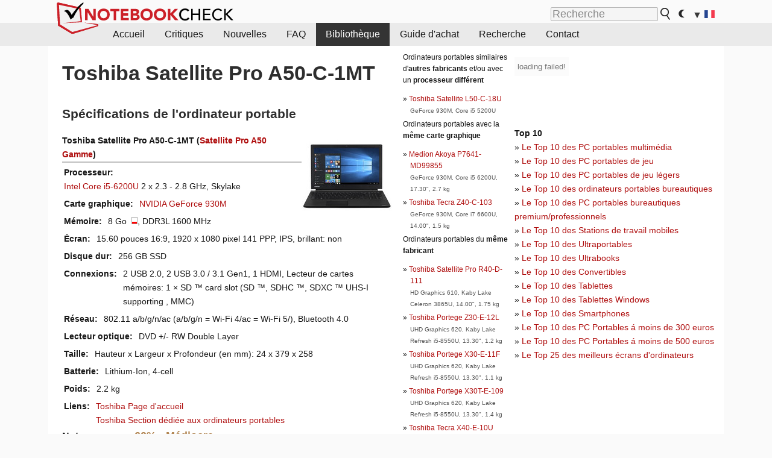

--- FILE ---
content_type: text/html; charset=utf-8
request_url: https://www.notebookcheck.biz/Toshiba-Satellite-Pro-A50-C-1MT.192654.0.html
body_size: 15923
content:
<!DOCTYPE html>
<html lang="fr">
<head>

<meta charset="utf-8">
<!-- 
	This website is powered by TYPO3 - inspiring people to share!
	TYPO3 is a free open source Content Management Framework initially created by Kasper Skaarhoj and licensed under GNU/GPL.
	TYPO3 is copyright 1998-2018 of Kasper Skaarhoj. Extensions are copyright of their respective owners.
	Information and contribution at https://typo3.org/
-->




<meta name="generator" content="TYPO3 CMS">
<meta name="ROBOTS" content="INDEX,FOLLOW">
<meta name="description" content="C&#039;est une liste de critiques et d&#039;autres informations sur le gabarit Toshiba Satellite Pro A50-C-1MT de la série Satellite Pro A50.">
<meta name="content-language" content="FR">
<meta name="keywords" content="bibliothèque, critiques, magasins, assortis, triage, gabarit, Toshiba, Satellite Pro A50-C-1MT, Satellite Pro A50.,nouvelles, revues, rapport, test, informations sur des ordinateurs portatifs">


<link rel="stylesheet" type="text/css" href="typo3temp/Assets/2a2d0f0305.css?1477836119" media="all">
<link rel="stylesheet" type="text/css" href="typo3temp/Assets/ac5d5618a8.css?1473768586" media="all">
<link rel="stylesheet" type="text/css" href="fileadmin/templates/nbc_v5/notebookcheck.css?1763283282" media="all">







<title>Toshiba Satellite Pro A50-C-1MT - Notebookcheck.fr</title><link rel="icon" href="/fileadmin/templates/nbc_v5/images/logo_nbc_small_shaded_interior_white.svg" type="image/svg+xml" sizes="any">
<link rel="icon" href="/fileadmin/templates/nbc_v5/images/logo_nbc_small_interior_white_192px.png" type="image/png" sizes="192x192">
<link rel="apple-touch-icon" sizes="180x180" href="/logo_nbc_small_shaded_interior_white_rectangular_180px.png">
<link rel="icon" href="/fileadmin/templates/nbc_v5/images/favicon.ico" type="image/ico">
<link rel="shortcut icon" href="/fileadmin/templates/nbc_v5/images/favicon.ico" type="image/ico">
<link rel="icon" type="image/png" sizes="32x32" href="/fileadmin/templates/nbc_v5/images/favicon-32x32.png">
<link rel="icon" type="image/png" sizes="16x16" href="/fileadmin/templates/nbc_v5/images/favicon-16x16.png">
<link rel="manifest" href="/site.webmanifest">
<link rel="mask-icon" href="logo_nbc_small_bw_touchicon.svg" color="red">
<meta name="msapplication-TileColor" content="#ffffff">
<meta name="msapplication-TileImage" content="/mstile-144x144.png">
<meta name="nbc_data_cached" content="19.11.2025 00:55" ><script async src="https://fundingchoicesmessages.google.com/i/pub-9885689965057708?ers=1"></script><script>(function() {function signalGooglefcPresent() {if (!window.frames['googlefcPresent']) {if (document.body) {const iframe = document.createElement('iframe'); iframe.style = 'width: 0; height: 0; border: none; z-index: -1000; left: -1000px; top: -1000px;'; iframe.style.display = 'none'; iframe.name = 'googlefcPresent'; document.body.appendChild(iframe);} else {setTimeout(signalGooglefcPresent, 0);}}}signalGooglefcPresent();})();</script><script data-cfasync="false">
window.googletag = window.googletag || { cmd: [] };

googletag.cmd.push(function() {

var mapping_billb = googletag.sizeMapping().
addSize([0, 0], []).
addSize([800, 300], [[800, 250],[728, 90]]).
addSize([970, 300], [[970, 250],[970, 90],[800, 250],[728, 90]]).
addSize([1100, 500], [[1100, 300],[970, 250],[970, 90],[800, 250],[728, 90]]).build();

var mapping_skys = googletag.sizeMapping().
addSize([0, 0], []).
addSize([1220, 500], [160, 600]).
addSize([1500, 500], [[300, 1050],[300, 600],[300, 250],[160, 600]]).build();

var mapping_topb = googletag.sizeMapping().
addSize([1160,200], [[728,90],[468,60],[320,100],[320,50],[300,50]]).
addSize([0, 0], []).
build();

var mapping_mainframe = googletag.sizeMapping().
addSize([0, 0], [[200, 200],[320, 50],[300, 50]]).
addSize([336, 400], [[300, 250], [336, 280], [250, 360], [200, 200], [320, 50], [300, 50]]).
addSize([1100, 600], [[240,400], [300, 600], [160, 600], [728, 200], [300, 250], [336, 280], [250, 360], [200, 200], [320, 50], [300, 50]]).build();

var mapping_lowerads = googletag.sizeMapping().
addSize([0,0], [[220,90],[250,250],[300,50],[300,100],[320,100]]).
addSize([728,300], [[220,90],[250,250],[300,50],[300,100],[320,100],[468,60],[728,90]]).
addSize([1100,300], [[220,90],[250,250],[300,50],[300,100],[320,100],[468,60],[728,90],[750,100],[750,200],[750,300],[764,100],[930,180],[970,90],[970,250],[1100,300]]).build();

var mapping_leftb = googletag.sizeMapping().
addSize([0, 0], []).
addSize([1450, 500], [[120, 700],[120, 600],[160, 600]]).build();

googletag.defineSlot('/1066427/OL_ContentAd', [[180, 150], [234, 60], [336, 280], [300, 250], [292, 30], [88, 31], [300, 50], [300, 31], [120, 60], [300, 100]], 'div-gpt-ad-1414573626553-1').addService(googletag.pubads());
googletag.defineSlot('/1066427/OL_Skyscraper', [[160, 600], [300, 1050], [300, 600], [300, 250]], 'div-gpt-ad-1414573626553-6').defineSizeMapping(mapping_skys).addService(googletag.pubads());
googletag.defineSlot('/1066427/OL_MidMainframe', [[200, 200], [240, 400], [250, 360], [300, 250], [300, 600], [336, 280], [160, 600], [320, 50], [300, 50]], 'div-gpt-ad-1414573626553-5').defineSizeMapping(mapping_mainframe).addService(googletag.pubads());
googletag.defineSlot('/1066427/OL_MidMainFrame2', [[200, 200], [240, 400], [250, 360], [300, 250], [300, 600], [336, 280], [160, 600], [320, 50], [300, 50]], 'div-gpt-ad-1414573626553-8').defineSizeMapping(mapping_mainframe).addService(googletag.pubads());
googletag.defineSlot('/1066427/OL_MidMainFrame3', [[200, 200], [240, 400], [250, 360], [300, 250], [300, 600], [336, 280], [160, 600], [320, 50], [300, 50]], 'div-gpt-ad-1414573626553-9').defineSizeMapping(mapping_mainframe).addService(googletag.pubads());
googletag.defineSlot('/1066427/OL_LowestMainFrame', [300, 250], 'div-gpt-ad-1414573626553-14').defineSizeMapping(mapping_mainframe).addService(googletag.pubads());
googletag.defineSlot('/1066427/OL_LeftBanner', [[160, 600], [300, 1050], [300, 600], [300, 250]], 'div-gpt-ad-1414573626553-11').defineSizeMapping(mapping_skys).addService(googletag.pubads());
googletag.defineSlot('/1066427/OL_LowerAd', [[220,90],[250,250],[300,50],[300,100],[320,100],[468,60],[728,90],[750,100],[750,200],[750,300],[764,100],[930,180],[970,90],[970,250],[1100,300]], 'div-gpt-ad-1414573626553-3').defineSizeMapping(mapping_lowerads).addService(googletag.pubads());
googletag.defineSlot('/1066427/footertag', [[220,90],[250,250],[300,50],[300,100],[320,100],[468,60],[728,90],[750,100],[750,200],[750,300],[764,100],[930,180],[970,90],[970,250],[1100,300]], 'div-gpt-ad-1414573626553-13').defineSizeMapping(mapping_lowerads).addService(googletag.pubads());
googletag.defineSlot('/1066427/OL_InContent', [[220,90],[250,250],[300,50],[300,100],[320,100],[468,60],[728,90],[738,150]], 'div-gpt-ad-1414573626553-15').addService(googletag.pubads());
});
</script>
<script>
googletag.cmd.push(function() {
googletag.pubads().setTargeting("pageuid", "192654");
googletag.pubads().setTargeting("domain", "https://www.notebookcheck.biz/");
googletag.pubads().setTargeting("language", "fr");
googletag.pubads().setTargeting("layout", "0");
googletag.pubads().setTargeting("pagetype", "2");
});
</script>

<meta property="og:type" content="article">
<meta property="og:title" content="Toshiba Satellite Pro A50-C-1MT">
<meta property="og:description" content="C&#039;est une liste de critiques et d&#039;autres informations sur le gabarit Toshiba Satellite Pro A50-C-1MT de la série Satellite Pro A50.">
<meta property="og:locale" content="fr_FR.UTF-8">
<meta property="article:author" content="Stefan Hinum">
<meta property="og:site_name" content="Notebookcheck">
<meta property="og:url" content="https://www.notebookcheck.biz/Toshiba-Satellite-Pro-A50-C-1MT.192654.0.html">
<script type="application/ld+json">{
    "@context": "http://schema.org/",
    "@type": "Article",
    "mainEntityOfPage": "https://www.notebookcheck.biz/Toshiba-Satellite-Pro-A50-C-1MT.192654.0.html",
    "inLanguage": "fr",
    "headline": "Toshiba Satellite Pro A50-C-1MT",
    "datePublished": "2017-01-22T17:37:50+01:00",
    "dateModified": "2017-01-22T17:37:50+01:00",
    "description": "C'est une liste de critiques et d'autres informations sur le gabarit Toshiba Satellite Pro A50-C-1MT de la s\u00e9rie Satellite Pro A50.",
    "author": {
        "@type": "Person",
        "name": "Stefan Hinum",
        "url": ""
    },
    "publisher": {
        "@type": "Organization",
        "logo": {
            "@type": "ImageObject",
            "url": "https://www.notebookcheck.com/fileadmin/templates/images/nbc_logo_small.png"
        },
        "name": "Notebookcheck"
    }
}</script>
<script data-cfasync="false">
  window.snigelPubConf = {
    "adengine": {
      "activeAdUnits": ["Sidebar_1","Sidebar_2","Sidebar_3","Bottom_Leaderboard","Video_Outstream","Mobile_Top","Mobile_adhesion","siderail_left","siderail_rigth"],
      "additionalGptAdSlotIds": ["div-gpt-ad-1560233850512-0", "div-gpt-ad-1414573626553-1", "div-gpt-ad-1414573626553-3", "div-gpt-ad-1414573626553-5", "div-gpt-ad-1414573626553-8", "div-gpt-ad-1414573626553-9", "div-gpt-ad-1414573626553-13", "div-gpt-ad-1414573626553-14", "div-gpt-ad-1414573626553-15"]
    }
  }
</script><script async data-cfasync="false" src="https://cdn.snigelweb.com/adengine/notebookcheck.net/loader.js"></script><script>
function nbc_pagecall() {
  var cookie = document.cookie.split(";");
  var call = 0;
  for(var i=0; i<cookie.length; i++) {
    var c = cookie[i];
    while (c.charAt(0)==' ') c = c.substring(1);
    if (c.indexOf("nbc_call=") == 0) call = c.substring(9,c.length);
  }
  call = parseInt(call);
  call++;
  if (call>2) call=3; // only 1, 2 or 3 as options
  googletag.cmd.push(function() {googletag.pubads().setTargeting("pagecall", String(call));});
  var expires = new Date();
  var days = 1;
  expires.setTime(expires.getTime() + (days*24*60*60*1000));
  document.cookie="nbc_call="+call+"; expires="+expires.toUTCString()+";path=/; SameSite=lax";
}
nbc_pagecall();
</script><script>  
function toggleMe(a){
var e=document.getElementById(a);  
if(e.style.display=="none" || e.style.maxHeight!=""){
 e.style.display="block";
 e.style.maxHeight="";
 if (document.getElementById(a+"_a1")) document.getElementById(a+"_a1").style.display="none";
 if (document.getElementById(a+"_a2")) document.getElementById(a+"_a2").style.display="";
 if (document.getElementById(a+"_gr")) document.getElementById(a+"_gr").style.display="none";
} else {
 e.style.display="none";
 if (document.getElementById(a+"_a1")) document.getElementById(a+"_a1").style.display="";
 if (document.getElementById(a+"_a2")) document.getElementById(a+"_a2").style.display="none";
 if (document.getElementById(a+"_gr")) document.getElementById(a+"_gr").style.display="";
}
return false;}
</script><link rel="canonical" href="https://www.notebookcheck.biz/Toshiba-Satellite-Pro-A50-C-1MT.192654.0.html">
  <link rel="alternate" type="application/rss+xml" title="Notebook Critiques" href="https://www.notebookcheck.biz/index.php?id=20501" />
  <meta http-equiv="Content-Script-Type" content="text/javascript" />
  <meta http-equiv="Content-Style-Type" content="text/css" />
  <meta name="viewport" content="width=device-width, initial-scale=1" />
<script async src="https://www.googletagmanager.com/gtag/js?id=G-XLBGPKWB3N"></script>
<script>
  window.dataLayer = window.dataLayer || [];
  function gtag(){dataLayer.push(arguments);}
  gtag('js', new Date());
  gtag('config', 'G-XLBGPKWB3N',{'author':'Stefan Hinum','pagetype':'2','subpagetype':'0','responsible':'0'});
  gtag('event','externalreview',{'pagetype':'2'});</script><script data-sdk="l/1.1.11" data-cfasync="false" src="https://html-load.com/loader.min.js"></script>

<script>(function(){function t(){const n=["138630myoZBk","forEach","Failed to load script: ","getBoundingClientRect","width: 100vw; height: 100vh; z-index: 2147483647; position: fixed; left: 0; top: 0;","link,style","url","Script not found","as_modal_loaded","https://report.error-report.com/modal?eventId=","16786TcmGxT","as_","now","connection","setItem","appendChild","width","type","VGhlcmUgd2FzIGEgcHJvYmxlbSBsb2FkaW5nIHRoZSBwYWdlLiBQbGVhc2UgY2xpY2sgT0sgdG8gbGVhcm4gbW9yZS4=","write","https://","_fa_","textContent","addEventListener","Fallback Failed","concat","contains","10xAiBrV","remove","localStorage","split","name","href","message","display","documentElement","location","removeEventListener","getComputedStyle","recovery","check","script","https://report.error-report.com/modal?eventId=&error=Vml0YWwgQVBJIGJsb2NrZWQ%3D&domain=","onLine","host","querySelectorAll","2155698KMMbFy","170776OsGhHy","title",'/loader.min.js"]',"none","5350LkXazP","createElement","loader-check","style","https://error-report.com/report","currentScript","hostname","reload","append","245nBguiZ","error","7765587BWFbHQ","close-error-report","last_bfa_at","btoa","height","as_index","loader_light","1264110AkdKmx","from","iframe","toString","/loader.min.js","&domain=","src","3593828ajHNXs","data","rtt","10WqcZJl","charCodeAt","text","Cannot find currentScript","&error=","querySelector","https://report.error-report.com/modal?eventId=&error=","&url=","attributes","length","POST","setAttribute","outerHTML","map",'script[src*="//',"searchParams","value"];return(t=function(){return n})()}function n(o,e){const r=t();return(n=function(t,n){return r[t-=398]})(o,e)}(function(){const o=n,e=t();for(;;)try{if(480437===-parseInt(o(455))/1*(parseInt(o(482))/2)+parseInt(o(405))/3+-parseInt(o(435))/4+parseInt(o(438))/5*(parseInt(o(428))/6)+parseInt(o(419))/7*(-parseInt(o(406))/8)+parseInt(o(421))/9+-parseInt(o(410))/10*(-parseInt(o(465))/11))break;e.push(e.shift())}catch(t){e.push(e.shift())}})(),(()=>{"use strict";const t=n,o=t=>{const o=n;let e=0;for(let n=0,r=t[o(447)];n<r;n++)e=(e<<5)-e+t[o(439)](n),e|=0;return e},e=class{static[t(399)](){const n=t;var e,r;let c=arguments[n(447)]>0&&void 0!==arguments[0]?arguments[0]:n(398),a=!(arguments[n(447)]>1&&void 0!==arguments[1])||arguments[1];const i=Date[n(467)](),s=i-i%864e5,d=s-864e5,l=s+864e5,u=n(466)+o(c+"_"+s),w=n(466)+o(c+"_"+d),m=n(466)+o(c+"_"+l);return u!==w&&u!==m&&w!==m&&!(null!==(e=null!==(r=window[u])&&void 0!==r?r:window[w])&&void 0!==e?e:window[m])&&(a&&(window[u]=!0,window[w]=!0,window[m]=!0),!0)}};function r(o,e){const r=t;try{window[r(484)][r(469)](window[r(491)][r(403)]+r(476)+btoa(r(423)),Date[r(467)]()[r(431)]())}catch(t){}try{!async function(t,o){const e=r;try{if(await async function(){const t=n;try{if(await async function(){const t=n;if(!navigator[t(402)])return!0;try{await fetch(location[t(487)])}catch(t){return!0}return!1}())return!0;try{if(navigator[t(468)][t(437)]>1e3)return!0}catch(t){}return!1}catch(t){return!1}}())return;const r=await async function(t){const o=n;try{const n=new URL(o(414));n[o(453)][o(418)](o(472),o(427)),n[o(453)][o(418)](o(407),""),n[o(453)][o(418)](o(488),t),n[o(453)][o(418)](o(461),location[o(487)]);const e=await fetch(n[o(487)],{method:o(448)});return await e[o(440)]()}catch(t){return o(420)}}(t);document[e(404)](e(460))[e(456)]((t=>{const n=e;t[n(483)](),t[n(477)]=""}));let a=!1;window[e(478)](e(488),(t=>{const n=e;n(463)===t[n(436)]&&(a=!0)}));const i=document[e(411)](e(430));i[e(434)]=e(464)[e(480)](r,e(442))[e(480)](btoa(t),e(433))[e(480)](o,e(445))[e(480)](btoa(location[e(487)])),i[e(449)](e(413),e(459)),document[e(490)][e(470)](i);const s=t=>{const n=e;n(422)===t[n(436)]&&(i[n(483)](),window[n(492)](n(488),s))};window[e(478)](e(488),s);const d=()=>{const t=e,n=i[t(458)]();return t(409)!==window[t(493)](i)[t(489)]&&0!==n[t(471)]&&0!==n[t(425)]};let l=!1;const u=setInterval((()=>{if(!document[e(481)](i))return clearInterval(u);d()||l||(clearInterval(u),l=!0,c(t,o))}),1e3);setTimeout((()=>{a||l||(l=!0,c(t,o))}),3e3)}catch(n){c(t,o)}}(o,e)}catch(t){c(o,e)}}function c(n,o){const e=t;try{const t=atob(e(473));!1!==confirm(t)?location[e(487)]=e(444)[e(480)](btoa(n),e(433))[e(480)](o,e(445))[e(480)](btoa(location[e(487)])):location[e(417)]()}catch(t){location[e(487)]=e(401)[e(480)](o)}}(()=>{const n=t,o=t=>n(457)[n(480)](t);let c="";try{var a,i;null===(a=document[n(415)])||void 0===a||a[n(483)]();const t=null!==(i=function(){const t=n,o=t(426)+window[t(424)](window[t(491)][t(416)]);return window[o]}())&&void 0!==i?i:0;if(!e[n(399)](n(412),!1))return;const s="html-load.com,fb.html-load.com,content-loader.com,fb.content-loader.com"[n(485)](",");c=s[0];const d=document[n(443)](n(452)[n(480)](s[t],n(408)));if(!d)throw new Error(n(462));const l=Array[n(429)](d[n(446)])[n(451)]((t=>({name:t[n(486)],value:t[n(454)]})));if(t+1<s[n(447)])return function(t,o){const e=n,r=e(426)+window[e(424)](window[e(491)][e(416)]);window[r]=o}(0,t+1),void function(t,o){const e=n;var r;const c=document[e(411)](e(400));o[e(456)]((t=>{const n=e;let{name:o,value:r}=t;return c[n(449)](o,r)})),c[e(449)](e(434),e(475)[e(480)](t,e(432))),document[e(474)](c[e(450)]);const a=null===(r=document[e(415)])||void 0===r?void 0:r[e(450)];if(!a)throw new Error(e(441));document[e(474)](a)}(s[t+1],l);r(o(n(479)),c)}catch(t){try{t=t[n(431)]()}catch(t){}r(o(t),c)}})()})();})();</script>
<style>img.tx-nbc2fe-ersingle-image {margin-left:10px; margin-bottom:10px}div.ersingle_erelement {padding-bottom:5px;margin-bottom:5px;border-bottom: 1px dashed #DDDDDD}div.ersingle_erelement_own {background-color:var(--background-color-light);padding-bottom:5px;margin-bottom:5px;border-bottom: 1px dashed #DDDDDD}</style>
<meta name="googlebot-news" content="noindex" />
<style >div.specs{font-weight:bold;float:left;margin-right:10px}div.specs:after{content:": "}div.specs_header{font-weight:bold;margin-bottom:2px;border-bottom:2px solid #bfbfbf}span.specs_header_barebone{color:#aaa;font-weight:normal}div.specs_details{float:left;max-width:80%}div.specs_whole{font-size:0.9em;overflow:hidden;display:inline;}div.specs_element{padding:3px;clear:left;overflow:hidden}@media only screen and (max-width: 764px) {}</style>
<style>
							div.specs_indicator {
							border: 1px solid #aaa;
							width: 8px;
							height: 10px;
							display: inline-block;
						}
						div.specs_indicator_rest {
							background-color:#fff;
							width: 100%;
						}
						div.specs_indicator_color {
							width: 100%;
						}
						</style>
<link rel="stylesheet" type="text/css" href="typo3conf/ext/nbc2bestprice/res/bestprice.css?2025111900" /><script>var $sModPath="typo3conf/ext/nbc2bestprice/mod1/";</script><script>var $typo3Path="";</script><script>var $extPath="typo3conf/ext/nbc2bestprice/";</script><script src="typo3conf/ext/nbc2bestprice/res/bestprice.js?202511190055"></script>
<style>.socialarea {text-align:center}.socialarea a{color:#fff;display:inline-block;padding:.2em;margin:0 5px;height:2em;border-radius:10%;text-align:center;width:2em;background-color:#ffffff22;}.socialarea a:hover{text-decoration:none}.socialarea img,svg{vertical-align:middle;border:0}.socialarea .share_text{padding:.72em 1em;float:left}.socialarea .share_logo{padding:.1em}a.socialarea_twitter{background-color:black}a.socialarea_facebook{background-color:#3b5998}</style>

		<style type="text/css">
			.errelated_item {margin-left:1em;margin-top:4px;margin-bottom:4px;font-size:1em;}
			.errelated_item:before { content: "» "; margin-left:-1em; }
			.errelated_specs {color:#555555;font-size:0.8em;}
		</style>

</head>
<body>

<div id="nbc_topbar">
<a href="/" id="nbc_logotop" title="Notebookcheck Home">
<img class="nbc_logo_alone" src="fileadmin/templates/nbc_v5/images/logo_alone_header.svg" alt="Notebookcheck Logo">
<img class="nbc_logo" src="fileadmin/templates/nbc_v5/images/logo_simplified_unicolor_t.svg" alt="Notebookcheck Logo">
</a>
<div id="nbc_searchbar"><form action="https://www.notebookcheck.biz/Google-Recherche.35171.0.html" id="cse-search-box">
  <input type="hidden" name="cx" value="partner-pub-9323363027260837:bracq4-zcpa" />
  <input type="hidden" name="cof" value="FORID:10" />
  <input type="hidden" name="ie" value="UTF-8" />
  <input id="nbc_searchbar_field" type="text" name="q" size="16" placeholder="Recherche"/>
  <button  type="submit" name="search" id="nbc_searchbar_button"></button>
  </form>

<a href="#" id="darkmodeicon" onclick="setTheme('dark',true);return false;" style="display:inline-block">
<img src="/fileadmin/templates/images/moon-filled.svg" alt="dark mode" style="width:auto;height:0.8em">
</a>
<a href="#" id="lightmodeicon" onclick="setTheme('light',true);return false;" style="display:none">
<img src="/fileadmin/templates/images/sun-filled.svg" alt="light mode" style="width:auto;height:0.8em">
</a>

<div id="nbc_searchbar_lang">
<a href="#footer" onclick="document.getElementById('langcontainer').classList.toggle('hideEl');return false;">
<span id="nbc_searchbar_la">&#9660;</span>
<img src="/fileadmin/templates/images/svg_flags/fr.svg" width="15" height="11" alt="FR" style="width:auto;height:0.8em">
</a>
</div></div>
</div>

<div id="nbc_menubar">
<div id="navigation"><ul><li class="mainmenu" style="width:5em;visibility:hidden">&nbsp;</li><li class="mainmenu"><a href="Revues-et-rapports-de-ordinateurs-portatifs-et-smartphones-ordiphones.68.0.html">Accueil</a></li><li class="mainmenu"><a href="Critiques.114.0.html">Critiques</a></li><li class="mainmenu"><a href="Nouvelles.470792.0.html">Nouvelles</a></li><li class="mainmenu"><a href="FAQ.115.0.html">FAQ</a></li><li class="mainmenu selected"><a href="Bibliotheque.3975.0.html">Bibliothèque</a></li><li class="mainmenu"><a href="Guide-d-achat.13244.0.html">Guide d&#039;achat</a></li><li class="mainmenu"><a href="Recherche.6868.0.html">Recherche</a></li><li class="mainmenu"><a href="Contact.4045.0.html">Contact</a></li><li class="moremenu"><a href="#" onclick="
var el = document.getElementsByClassName('mainmenu');
for (var i = 0, len = el.length; i < len; i++) el[i].style.display='block';
this.parentNode.style.display='none';
return false;
">...</a></li></ul><nav id="langcontainer" class="hideEl">
  <ul>
<li id="lang_flag_de"><a class="langlink" href="https://www.notebookcheck.com/" hreflang="de"><img src="/fileadmin/templates/images/svg_flags/de.svg" loading="lazy" alt="DE Flag"> Deutsch</a></li>
<li id="lang_flag_en"><a class="langlink" href="https://www.notebookcheck.net/" hreflang="en"><img src="/fileadmin/templates/images/svg_flags/us.svg" loading="lazy" alt="US Flag"> English</a></li>
<li id="lang_flag_es"><a class="langlink" href="https://www.notebookcheck.org/" hreflang="es"><img src="/fileadmin/templates/images/svg_flags/es.svg" loading="lazy" alt="ES Flag"> Español</a></li>
<li id="lang_flag_fr"><a class="langlink" href="https://www.notebookcheck.biz/" hreflang="fr"><img src="/fileadmin/templates/images/svg_flags/fr.svg" loading="lazy" alt="FR Flag"> Français</a></li>
<li id="lang_flag_it"><a class="langlink" href="https://www.notebookcheck.it/" hreflang="it"><img src="/fileadmin/templates/images/svg_flags/it.svg" loading="lazy" alt="IT Flag"> Italiano</a></li>
<li id="lang_flag_nl"><a class="langlink" href="https://www.notebookcheck.nl/" hreflang="nl"><img src="/fileadmin/templates/images/svg_flags/nl.svg" loading="lazy" alt="NL Flag"> Nederlands</a></li>
<li id="lang_flag_pl"><a class="langlink" href="https://www.notebookcheck.pl/" hreflang="pl"><img src="/fileadmin/templates/images/svg_flags/pl.svg" loading="lazy" alt="PL Flag"> Polski</a></li>
<li id="lang_flag_pt"><a class="langlink" href="https://www.notebookcheck.info/" hreflang="pt"><img src="/fileadmin/templates/images/svg_flags/pt.svg" loading="lazy" alt="PT Flag"> Português</a></li>
<li id="lang_flag_ru"><a class="langlink" href="https://www.notebookcheck-ru.com/" hreflang="ru"><img src="/fileadmin/templates/images/svg_flags/ru.svg" loading="lazy" alt="RU Flag"> Русский</a></li>
<li id="lang_flag_tr"><a class="langlink" href="https://www.notebookcheck-tr.com/" hreflang="tr"><img src="/fileadmin/templates/images/svg_flags/tr.svg" loading="lazy" alt="TR Flag"> Türkçe</a></li>
<li id="lang_flag_se"><a class="langlink" href="https://www.notebookcheck.se/" hreflang="se"><img src="/fileadmin/templates/images/svg_flags/se.svg" loading="lazy" alt="SE Flag"> Svenska</a></li>
<li id="lang_flag_cn"><a class="langlink" href="https://www.notebookcheck-cn.com/" hreflang="zh"><img src="/fileadmin/templates/images/svg_flags/cn.svg" loading="lazy" alt="CN Flag"> Chinese</a></li>
<li id="lang_flag_hu"><a class="langlink" href="https://www.notebookcheck-hu.com/" hreflang="hu"><img src="/fileadmin/templates/images/svg_flags/hu.svg" loading="lazy" alt="HU Flag"> Magyar</a></li>
</ul>
</nav><script>document.getElementById('lang_flag_fr').classList.toggle('selected');</script></div>
</div> 

<div id="nbc_bb"></div>


<main>
<div id="nbc_intro"></div>
<div id="nbc_main">

 <div id="nbc_topb"></div>
 <div id="nbc_skys"><div id="adngin-siderail_rigth-0"></div></div>
 <div id="nbc_leftb"><div id="adngin-siderail_left-0" style="float:right"></div></div>

 <div id="nbc_contentcontainer">

  <div id="nbc_contentcolumns">
   <div id="nbc_breadcrumb"></div>
   <div id="nbc_maincontent">
    <div id="content"><div id="c2678078" class="ttcl_10 csc-frame csc-frame-indent"><div class="tx-nbc2fe-pi1">
		<h1 style="font-size:2.1em">Toshiba Satellite Pro A50-C-1MT</h1><h2 style="margin-top:0">Spécifications de l'ordinateur portable</h2><a href="uploads/tx_nbc2/Satellite_Pro_A50-C_full_product_01_with_W10.jpg" class="lightbox" data-fancybox="lightbox" target="_blank"><img src="typo3temp/_processed_/4/2/csm_Satellite_Pro_A50-C_full_product_01_with_W10_d72d1ea354.jpg" width="150" height="150"  class="tx-nbc2fe-ersingle-image" align="right"  alt="Toshiba Satellite Pro A50-C-1MT" title="Toshiba Satellite Pro A50-C-1MT" ></a><div class="specs_whole "><div class="specs_header">Toshiba&nbsp;Satellite Pro A50-C-1MT (<a href="Toshiba-Satellite-Pro-A50-serie.192678.0.html">Satellite Pro A50 Gamme</a>)</div><div class="specs_element"><div class="specs">Processeur</div><div class="specs_details"><a href="https://www.notebookcheck.biz/Intel-Core-i5-6200U-Notebook-Processor.158427.0.html">Intel Core i5-6200U</a> 2 x 2.3 - 2.8&nbsp;GHz, Skylake</div></div><div class="specs_element"><div class="specs">Carte graphique</div><div class="specs_details"><a href="https://www.notebookcheck.biz/NVIDIA-GeForce-930M.149135.0.html">NVIDIA GeForce 930M</a></div></div><div class="specs_element"><div class="specs">Mémoire</div><div class="specs_details">8&nbsp;Go&nbsp; <div class="specs_indicator"><div class="specs_indicator_rest" style="height:75%"></div><div class="specs_indicator_color" style="height:25%; background-color:#ff0000"></div></div>, DDR3L 1600 MHz</div></div><div class="specs_element"><div class="specs">Écran</div><div class="specs_details">15.60 pouces 16:9, 1920 x 1080 pixel 141 PPP, IPS, brillant:&nbsp;non</div></div><div class="specs_element"><div class="specs">Disque dur</div><div class="specs_details"> 256 GB SSD</div></div><div class="specs_element"><div class="specs">Connexions</div><div class="specs_details">2 USB 2.0, 2 USB 3.0 / 3.1 Gen1, 1 HDMI, Lecteur de cartes mémoires: 1 × SD ™ card slot (SD ™, SDHC ™, SDXC ™ UHS-I supporting , MMC) </div></div><div class="specs_element"><div class="specs">Réseau</div><div class="specs_details">802.11 a/b/g/n/ac (a/b/g/n = Wi-Fi&nbsp;4/ac = Wi-Fi&nbsp;5/), Bluetooth 4.0</div></div><div class="specs_element"><div class="specs">Lecteur optique</div><div class="specs_details">DVD +/- RW Double Layer</div></div><div class="specs_element"><div class="specs">Taille</div><div class="specs_details">Hauteur x Largeur x Profondeur (en mm): 24 x 379 x 258</div></div><div class="specs_element"><div class="specs">Batterie</div><div class="specs_details"> Lithium-Ion, 4-cell</div></div><div class="specs_element"><div class="specs">Poids</div><div class="specs_details">2.2&nbsp;kg</div></div><div class="specs_element"><div class="specs">Liens</div><div class="specs_details"><a href='http://www.toshiba.fr/' target='_blank'>Toshiba Page d'accueil</a><br><a href='http://www.toshiba.at/laptops/product-filter/' target='_blank'>Toshiba Section dédiée aux ordinateurs portables</a><br></div></div></div><p style="font-size:1px;height:1px;clear:left;padding:0px;margin:0px;">&nbsp;</p><div style="text-align:center;"></div><script>load_pricecompare("37192","0315400001763510134","fr","left");</script><h2 id="h_pricecompare_37192_0315400001763510134">Price comparison</h2>
									<p id="modelname_pricecompare_left_37192_0315400001763510134" class="pc_modelname"></p><div id="pricecompare_table_review_left_37192_0315400001763510134" class="left"></div><div class="hreview-aggregate" style="clear:left;">
                    <span class="item" style="display:none;"><span class="fn">Toshiba Satellite Pro A50-C-1MT</span></span>
                    <b>Note moyenne:</b> <span style="color:#af824d; font-weight:bold; font-size:large; border: 0px dotted #999999;padding: 0px;" class="rating"><span class="average">60%</span> - Médiocre</span><br><small>Moyenne de 
                    <span class="votes">1</span> notes (à partir de
                        <span class="count">1</span> critiques)</small></div><div id="div-gpt-ad-1587636523902-0"><script>googletag.cmd.push(function() { googletag.display("div-gpt-ad-1587636523902-0"); });</script></div><script type="application/ld+json">{
    "@context": "http://schema.org/",
    "@type": "Product",
    "name": "Toshiba Satellite Pro A50-C-1MT",
    "inLanguage": "fr",
    "brand": {
        "@type": "Brand",
        "name": "Toshiba"
    },
    "image": {
        "@type": "ImageObject",
        "width": 1200,
        "height": 675,
        "url": "https://www.notebookcheck.net/typo3temp/_processed_/4/2/csm_Satellite_Pro_A50-C_full_product_01_with_W10_d72d1ea354.jpg"
    },
    "aggregateRating": {
        "itemReviewed": 1,
        "@type": "AggregateRating",
        "ratingCount": 1,
        "worstRating": 0,
        "bestRating": 100,
        "ratingValue": 60
    }
}</script>
<h2>Critiques pour le/la Toshiba Satellite Pro A50-C-1MT</h2><div class="ersingle_erelement"><span style="color:#af824d; font-size:medium; float:left; padding:5px;" class="rating"><span class="average">60%</span></span> <b>ToshibaSatellite Pro A50-C-1MT Review</b><br>Source: <a href='https://tweakers.net/productreview/151111/toshibasatellite-pro-a50-c-1mt.html' rel='nofollow' target='_BLANK'>Tweakers</a> <img src="https://www.notebookcheck.biz/typo3conf/ext/nbc2div/images/lang_s_6.gif" border="0" alt="Néerlandais" /> <a href="https://translate.google.com/translate?tl=FR&sl=NL&hl=FR&js=y&prev=hp&u=https%3A%2F%2Ftweakers.net%2Fproductreview%2F151111%2Ftoshibasatellite-pro-a50-c-1mt.html" rel="nofollow" target="_BLANK">NL&rarr;FR</a> <a href="https://web.archive.org/web/20170000000000*/https://tweakers.net/productreview/151111/toshibasatellite-pro-a50-c-1mt.html" rel="nofollow">Archive.org version</a><br> Critique simple, disponibles en ligne, Courte, Date: 01/03/2017<br><b>Notes:</b> <b>Note globale</b>: 60%</div><p class="bodytext"><h2>Commentaire</h2><p class="bodytext"><b>NVIDIA GeForce 930M</b>: </p></p><div><p class="bodytext">Carte graphique positionnée en tant que milieu de gamme de la famille GeForce 900M, basée sur la GeForce 840M dotée de 384 unités shader avec des fréquences revues à la baisse.</p></div><p class="bodytext">&nbsp;</p>
<p class="bodytext">Ces cartes devraient être capables de faire tourner tout les jeux d'aujourd'hui, mais la plupart d'entre eux uniquement en détails moyens ou faibles et avec des résolution basses.&nbsp;Les plus vieux jeux ou les jeux moins gourmands restent jouables avec de beaux graphismes.</p>
<p class="bodytext"><p class="bodytext"><br />&gt;&gt; Plus d'informations sont à trouver dans <a href="Comparaison-de-cartes-graphiques-mobiles.122.0.html" target="_self">notre comparaison des cartes graphiques mobiles</a> et ainsi que dans <a href="http://www.notebookcheck.net/Mobile-Graphics-Cards-Benchmark-List.844.0.html" target="_self">notre liste des Benchmarks affiliés</a>.</p><br></p>
<p class="bodytext"><b>6200U</b>: </p><div><p class="bodytext">Processeur dual-core basé sur l'architecture Skylake pour ordinateurs portables et Ultrabooks. Il offre une puce graphique intégrée HD Graphics 520. Le processeur est gravé selon une lithographie d'une finesse de 14 nm.</p></div><p class="bodytext"><p class="bodytext"><br />&gt;&gt; Plus d'informations sont à trouver dans <a href="Processeurs-pour-ordinateur-portable.121.0.html" target="_self">notre comparaison des processeurs mobiles</a>.</p><br></p>
<p class="bodytext">&nbsp;</p><!-- 
*** log 19. 00:55:34 ***
#0 before getting rows +0.003s ... 0.003s
#1 before specs +0.006s ... 0.009s
#2 added specs +0.006s ... 0.014s
#3 return log +0.008s ... 0.022s
 -->
	</div>
	</div><div class="tx-nbc2fe-pi1">
		<div class="socialarea"><div class="socialarea_introtext">Please share our article, every link counts!</div><a class="socialarea_facebook" href="http://facebook.com/share.php?u=https%3A%2F%2Fwww.notebookcheck.biz%2FToshiba-Satellite-Pro-A50-C-1MT.192654.0.html&amp;t=Toshiba+Satellite+Pro+A50-C-1MT"  target="_BLANK"  title="Click to share this post on Facebook"><img class="share_logo" src="/fileadmin/templates/images/sociallinks/facebook_logo.svg" alt="Facebook Logo"></a> <a class="socialarea_threads" href="https://threads.net/intent/post?text=Toshiba+Satellite+Pro+A50-C-1MT%0Ahttps%3A%2F%2Fwww.notebookcheck.biz%2FToshiba-Satellite-Pro-A50-C-1MT.192654.0.html" target="_BLANK"  title="Click to share this post on Threads"><img class="share_logo" src="/fileadmin/templates/images/sociallinks/threads_logo.svg" alt="Threads Logo"></a> <a class="socialarea_bsky" href="https://bsky.app/intent/compose?text=Toshiba+Satellite+Pro+A50-C-1MT%0Ahttps%3A%2F%2Fwww.notebookcheck.biz%2FToshiba-Satellite-Pro-A50-C-1MT.192654.0.html" target="_BLANK"  title="Click to share this post on Bluesky"><img class="share_logo" src="/fileadmin/templates/images/sociallinks/bluesky_logo.svg" alt="Bluesky Logo"></a> <a class="socialarea_twitter" href="https://x.com/intent/post?text=Toshiba+Satellite+Pro+A50-C-1MT&amp;url=https%3A%2F%2Fwww.notebookcheck.biz%2FToshiba-Satellite-Pro-A50-C-1MT.192654.0.html" target="_BLANK"  title="Click to share this post on X"><img class="share_logo" src="/fileadmin/templates/images/sociallinks/x_logo.svg" alt="X (Twitter) Logo"></a> <a class="socialarea_reddit" href="https://www.reddit.com/submit?url=https%3A%2F%2Fwww.notebookcheck.biz%2FToshiba-Satellite-Pro-A50-C-1MT.192654.0.html&title=Toshiba+Satellite+Pro+A50-C-1MT" target="_BLANK"  title="Click to share this post on Reddit"><img class="share_logo" src="/fileadmin/templates/images/sociallinks/reddit_logo.svg" alt="Reddit Logo"></a> <a class="socialarea_pocket" href="https://getpocket.com/save?url=https%3A%2F%2Fwww.notebookcheck.biz%2FToshiba-Satellite-Pro-A50-C-1MT.192654.0.html" target="_BLANK"  title="Read later with Pocket"><img class="share_logo" src="/fileadmin/templates/images/sociallinks/pocket_logo.svg" alt="Pocket Logo"></a> <a class="socialarea_flipboard" href="https://share.flipboard.com/bookmarklet/popout?v=2&title=Toshiba+Satellite+Pro+A50-C-1MT&url=https%3A%2F%2Fwww.notebookcheck.biz%2FToshiba-Satellite-Pro-A50-C-1MT.192654.0.html" target="_BLANK"  title="Share on Flipboard"><img class="share_logo" src="/fileadmin/templates/images/sociallinks/flipboard_logo.svg" alt="Flipboard Logo"></a> <a class="socialarea_pocket" href="/cdn-cgi/l/email-protection#[base64]" target="_BLANK" title="Email current page"><img class="socialarea_mail" src="/fileadmin/templates/images/sociallinks/mail_logo.svg" alt="Mail Logo"></a></div>
	</div>
	</div>
   </div>

   <div id="nbc_subcontent">
    <div id="linklist1"><div id="c2678080" class="ttcl_10 csc-frame csc-frame-indent"><div class="tx-nbc2fe-pi1">
		<p>Ordinateurs portables similaires d'<b>autres fabricants</b> et/ou avec un <b>processeur différent</b></p><div class='errelated_item'><a href="https://www.notebookcheck.biz/Toshiba-Satellite-L50-C-18U.195252.0.html">Toshiba Satellite L50-C-18U</a><br /><span class='errelated_specs'>GeForce 930M, Core i5 5200U</span></div><p>Ordinateurs portables avec la <b>même carte graphique</b></p><div class='errelated_item'><a href="https://www.notebookcheck.biz/Medion-Akoya-P7641-MD99855.177580.0.html">Medion Akoya P7641-MD99855</a><br /><span class='errelated_specs'>GeForce 930M, Core i5 6200U, 17.30", 2.7 kg</span></div><div class='errelated_item'><a href="https://www.notebookcheck.biz/Toshiba-Tecra-Z40-C-103.176703.0.html">Toshiba Tecra Z40-C-103</a><br /><span class='errelated_specs'>GeForce 930M, Core i7 6600U, 14.00", 1.5 kg</span></div><p>Ordinateurs portables du <b>même fabricant</b></p><div class='errelated_item'><a href="https://www.notebookcheck.biz/Toshiba-Satellite-Pro-R40-D-111.457798.0.html">Toshiba Satellite Pro R40-D-111</a><br /><span class='errelated_specs'>HD Graphics 610, Kaby Lake Celeron 3865U, 14.00", 1.75 kg</span></div><div class='errelated_item'><a href="https://www.notebookcheck.biz/Toshiba-Portege-Z30-E-12L.425846.0.html">Toshiba Portege Z30-E-12L</a><br /><span class='errelated_specs'>UHD Graphics 620, Kaby Lake Refresh i5-8550U, 13.30", 1.2 kg</span></div><div class='errelated_item'><a href="https://www.notebookcheck.biz/Toshiba-Portege-X30-E-11F.398721.0.html">Toshiba Portege X30-E-11F</a><br /><span class='errelated_specs'>UHD Graphics 620, Kaby Lake Refresh i5-8550U, 13.30", 1.1 kg</span></div><div class='errelated_item'><a href="https://www.notebookcheck.biz/Toshiba-Portege-X30T-E-109.426585.0.html">Toshiba Portege X30T-E-109</a><br /><span class='errelated_specs'>UHD Graphics 620, Kaby Lake Refresh i5-8550U, 13.30", 1.4 kg</span></div><div class='errelated_item'><a href="https://www.notebookcheck.biz/Toshiba-Tecra-X40-E-10U.330996.0.html">Toshiba Tecra X40-E-10U</a><br /><span class='errelated_specs'>UHD Graphics 620, Kaby Lake Refresh i5-8550U, 14.00", 1.25 kg</span></div><div class='errelated_item'><a href="https://www.notebookcheck.biz/Toshiba-Satellite-Pro-R50-C-1E8.331164.0.html">Toshiba Satellite Pro R50-C-1E8</a><br /><span class='errelated_specs'>HD Graphics 510,  unknown, 15.60", 2.1 kg</span></div><div class='errelated_item'><a href="https://www.notebookcheck.biz/Toshiba-Tecra-X40-E-BTO.327564.0.html">Toshiba Tecra X40-E-BTO</a><br /><span class='errelated_specs'>UHD Graphics 620, Kaby Lake Refresh i7-8650U, 14.10", 1.25 kg</span></div><div class='errelated_item'><a href="https://www.notebookcheck.biz/Toshiba-Portege-X30-E-11U.325558.0.html">Toshiba Portege X30-E-11U</a><br /><span class='errelated_specs'>UHD Graphics 620, Kaby Lake Refresh i5-8550U, 13.30", 1.05 kg</span></div><div class='errelated_item'><a href="https://www.notebookcheck.biz/Toshiba-Tecra-X40-E-10W.424270.0.html">Toshiba Tecra X40-E-10W</a><br /><span class='errelated_specs'>UHD Graphics 620, Kaby Lake Refresh i5-8250U, 14.00", 1.25 kg</span></div><div class='errelated_item'><a href="https://www.notebookcheck.biz/Toshiba-Satellite-Pro-R40-C-132.310484.0.html">Toshiba Satellite Pro R40-C-132</a><br /><span class='errelated_specs'>HD Graphics 520, Core i3 6006U, 14.00", 1.75 kg</span></div><div class='errelated_item'><a href="https://www.notebookcheck.biz/Toshiba-Portege-X30-E-12H.298070.0.html">Toshiba Portege X30-E-12H</a><br /><span class='errelated_specs'>UHD Graphics 620, Kaby Lake Refresh i7-8650U, 13.30", 1.05 kg</span></div><div class='errelated_item'><a href="https://www.notebookcheck.biz/Toshiba-Satellite-Pro-R40-C-13V.285822.0.html">Toshiba Satellite Pro R40-C-13V</a><br /><span class='errelated_specs'>HD Graphics 510,  unknown, 14.00", 1.75 kg</span></div><div class='errelated_item'><a href="https://www.notebookcheck.biz/Toshiba-Portege-X30-D-121.267562.0.html">Toshiba Portege X30-D-121</a><br /><span class='errelated_specs'>HD Graphics 620, Kaby Lake i7-7500U, 13.30", 1.05 kg</span></div><div class='errelated_item'><a href="https://www.notebookcheck.biz/Toshiba-Tecra-X40-D-10H.254844.0.html">Toshiba Tecra X40-D-10H</a><br /><span class='errelated_specs'>HD Graphics 620, Kaby Lake i7-7500U, 14.00", 1.25 kg</span></div><div class='errelated_item'><a href="https://www.notebookcheck.biz/Toshiba-Tecra-X40-D-10G.245602.0.html">Toshiba Tecra X40-D-10G</a><br /><span class='errelated_specs'>HD Graphics 620, Kaby Lake i5-7200U, 14.00", 1.25 kg</span></div><div class='errelated_item'><a href="https://www.notebookcheck.biz/Toshiba-Tecra-X40-D-10R.243892.0.html">Toshiba Tecra X40-D-10R</a><br /><span class='errelated_specs'>HD Graphics 620, Kaby Lake i7-7500U, 14.00", 1.25 kg</span></div><div class='errelated_item'><a href="https://www.notebookcheck.biz/Toshiba-Tecra-X40-D.253266.0.html">Toshiba Tecra X40-D</a><br /><span class='errelated_specs'>HD Graphics 620, Kaby Lake i7-7600U, 14.00", 1.25 kg</span></div><div class='errelated_item'><a href="https://www.notebookcheck.biz/Toshiba-Satellite-Pro-R50-C-15P.238420.0.html">Toshiba Satellite Pro R50-C-15P</a><br /><span class='errelated_specs'>HD Graphics 520, Core i3 6006U, 15.60", 2.1 kg</span></div><div class='errelated_item'><a href="https://www.notebookcheck.biz/Toshiba-Portege-X30-D-11U.236866.0.html">Toshiba Portege X30-D-11U</a><br /><span class='errelated_specs'>HD Graphics 620, Kaby Lake i5-7200U, 13.30", 1.05 kg</span></div><div class='errelated_item'><a href="https://www.notebookcheck.biz/Toshiba-Portege-X30-D-123.235646.0.html">Toshiba Portege X30-D-123</a><br /><span class='errelated_specs'>HD Graphics 620, Kaby Lake i7-7500U, 13.30", 1.05 kg</span></div><div class='errelated_item'><a href="https://www.notebookcheck.biz/Toshiba-Portege-X30-D-PT274U-01N001.239200.0.html">Toshiba Portege X30-D (PT274U-01N001)</a><br /><span class='errelated_specs'>HD Graphics 620, Kaby Lake i7-7600U, 13.30", 1.043 kg</span></div><div class='errelated_item'><a href="https://www.notebookcheck.biz/Toshiba-Portege-X20W-D-111.228404.0.html">Toshiba Portege X20W-D-111</a><br /><span class='errelated_specs'>HD Graphics 620, Kaby Lake i7-7600U, 12.50", 1.1 kg</span></div><div class='errelated_item'><a href="https://www.notebookcheck.biz/Toshiba-Satellite-Pro-A50-D-10X.223264.0.html">Toshiba Satellite Pro A50-D-10X</a><br /><span class='errelated_specs'>HD Graphics 620, Kaby Lake i5-7200U, 15.60", 2.1 kg</span></div><div class='errelated_item'><a href="https://www.notebookcheck.biz/Toshiba-Portege-X20W-D-10V.221224.0.html">Toshiba Portege X20W-D-10V</a><br /><span class='errelated_specs'>HD Graphics 620, Kaby Lake i7-7500U, 12.50", 1.1 kg</span></div><div class='errelated_item'><a href="https://www.notebookcheck.biz/Toshiba-Satellite-Pro-A50-C-1G8.215704.0.html">Toshiba Satellite Pro A50-C-1G8</a><br /><span class='errelated_specs'>HD Graphics 520, Core i5 6200U, 15.60", 2.1 kg</span></div><div class='errelated_item'><a href="https://www.notebookcheck.biz/Toshiba-Portege-X20W-D-10Q.213958.0.html">Toshiba Portege X20W-D-10Q</a><br /><span class='errelated_specs'>HD Graphics 620, Kaby Lake i5-7200U, 12.50", 1.1 kg</span></div><!-- 0.038s -->
	</div>
	</div><div id="c2678082" class="ttcl_0 csc-default"><div class="csc-header csc-header-n2"><h5>Comparaison des prix</h5></div></div><div id="c2678086" class="ttcl_1 csc-frame csc-frame-invisible"><div class="tx-nbc2fenocache-pi1">
		
	</div>
	</div><div id="c2678088" class="ttcl_0 csc-default csc-space-before-15"><div class="tx-nbc2fe-pi1">
		
	</div>
	</div></div>
   </div>
   
   <div id="nbc_linklist">
    <div id="contenta"></div>
    <div id="linklist"><div id='div-gpt-ad-1414573626553-1'>
</div>

<div id="adngin-Mobile_Top-0"></div><div id="c2009349" class="ttcl_0 csc-default"><div class="tx-nbc2fenocache-pi1">
		<aside class="introa_whole"><script data-cfasync="false" src="/cdn-cgi/scripts/5c5dd728/cloudflare-static/email-decode.min.js"></script><script>var loading_2009349 = false;
var loading_num_2009349 = 0;
function ajaxReload_2009349(tt_content_uid,page,items_per_page,no_url_change) {
					loading_2009349 = true;
					
					items_per_page = typeof items_per_page !== "undefined" ? items_per_page : 4;
					document.getElementById("introa_ajax_"+tt_content_uid).innerHTML = "loading ...";
					document.getElementById("introa_ajax_"+tt_content_uid).style.display="block";
					document.getElementById("introa_loading_info_"+tt_content_uid).innerHTML = "loading ...";
					document.getElementById("introa_loading_info_"+tt_content_uid).style.display="block";
					if (document.getElementById("introa_content_"+tt_content_uid)) document.getElementById("introa_content_"+tt_content_uid).style.opacity="0.2";
					
					// set default to 0 for the page
					page = typeof page !== "undefined" ? page : 0;
					
					var tagArray = new Array();
					
					// get checkbox value for the tags
					container = document.getElementById("introa_cbox_tag_surround_"+tt_content_uid); // get container div of the checkboxes
					if (container) {
						inputs = container.getElementsByTagName("input"); // get all input fields in the images div
						for (index = 0; index < inputs.length; ++index) {
							if(inputs[index].checked) tagArray.push(inputs[index].value);
						} // for
					} // if container
					
					var typeArray = new Array();
					
					// get checkbox value for the pagetypes
					container = document.getElementById("introa_cbox_type_surround_"+tt_content_uid); // get container div of the checkboxes
					if (container) {
						inputs = container.getElementsByTagName("input"); // get all input fields in the images div
						for (index = 0; index < inputs.length; ++index) {
							if(inputs[index].checked) typeArray.push(inputs[index].value);
						} // for
					} // if container

					var subTypeArray = new Array();
					
					// get checkbox value for the pagetypes
					container = document.getElementById("introa_cbox_subtype_surround_"+tt_content_uid); // get container div of the checkboxes
					if (container) {
						inputs = container.getElementsByTagName("input"); // get all input fields in the images div
						for (index = 0; index < inputs.length; ++index) {
							if(inputs[index].checked) subTypeArray.push(inputs[index].value);
						} // for
					} // if container

					loading_num_2009349++;

					var paraArray = {"id":98933,"ns_ajax":1,"language":7
						,"loading_num":loading_num_2009349,"ns_json":1
						,"ns_tt_content_uid":2009349}; 
					/*"ns_page_uid":192,*/
					if (items_per_page != 50) paraArray.items_per_page=items_per_page
					if(document.getElementById("introa_cbox_ticker_"+tt_content_uid) && document.getElementById("introa_cbox_ticker_"+tt_content_uid).checked) paraArray.ticker=1;
					if(document.getElementById("introa_cbox_tag_or_"+tt_content_uid) && document.getElementById("introa_cbox_tag_or_"+tt_content_uid).checked) paraArray.tag_or=1;
					if (1>0) paraArray.hide_date=1;
					if (1>0) paraArray.ns_hide_restrictions=1;
					if (1001>0) paraArray.ns_layout=1001;
					if (1>0) paraArray.hide_youtube=1;
					if (0>0) paraArray.order_by_sorting=0;
					if (0>0) paraArray.ns_show_hr=0;
					if (0>0) paraArray.ns_featured_articles_only=0;
					if (0>0) paraArray.ns_hide_navigation_buttons=0;
					if (0>0) paraArray.ns_show_num_normal=0;
					if (1>0) paraArray.hide_external_reviews=1;
					if (0>0) paraArray.ns_article_pid=0;
					if ("https://www.notebookcheck.biz/") paraArray.ns_img_domain="https://www.notebookcheck.biz/";
					if (0>0) paraArray.clear_news_stream_image_caches=1;
					if (page>0) paraArray.page=page;
					if (document.getElementById("introa_search_title_"+tt_content_uid)) var title = document.getElementById("introa_search_title_"+tt_content_uid).value;
					else var title = "";
					if (title) paraArray.introa_search_title=title;

					var paraString="";
					for (var key in paraArray) {
						paraString += "&"+key+"="+encodeURIComponent(paraArray[key]);
					}
					
					if (tagArray.length>0) paraArray.tagArray=tagArray;
					for (var key in tagArray) {
						paraString += "&tagArray[]="+encodeURIComponent(tagArray[key]);
					}
				
					if (typeArray.length>0) paraArray.typeArray=typeArray;
					for (var key in typeArray) {
						paraString += "&typeArray[]="+encodeURIComponent(typeArray[key]);
					}
					if (subTypeArray.length>0) paraArray.subTypeArray=subTypeArray;
					for (var key in subTypeArray) {
						paraString += "&subTypeArray[]="+encodeURIComponent(subTypeArray[key]);
					}

					document.getElementById("introa_ajax_"+tt_content_uid).innerHTML = "loading ...";
					document.getElementById("introa_ajax_"+tt_content_uid).style.display="block";
					
					var xhttp2009349 = new XMLHttpRequest();
					xhttp2009349.onreadystatechange = function() {
						if (this.readyState == 4 && this.status == 200) {
							var data = xhttp2009349.responseText;
							document.getElementById("introa_currently_loaded_2009349").innerHTML = items_per_page;

							try {
								obj = JSON.parse(data);
							}	catch(e){
								console.log(e);
								document.getElementById("introa_ajax_2009349").innerHTML = "loading failed!";
								document.getElementById("introa_loading_info_2009349").innerHTML = "loading failed!";
								return 0;
							}
							
							if (obj.loading_num != loading_num_2009349) {
								console.log("discarded loading #"+obj.loading_num+" as a newer request #"+loading_num_2009349+" is under way");
								document.getElementById("introa_ajax_2009349").innerHTML = "loading failed!";
								document.getElementById("introa_loading_info_2009349").innerHTML = "loading failed!";
								return 0;
							}
							
							document.getElementById("introa_ajax_"+tt_content_uid).innerHTML = "";

							document.getElementById("introa_ajax_"+tt_content_uid).style.display="";document.getElementById("introa_content_"+tt_content_uid).innerHTML = obj.data;
							document.getElementById("introa_loading_info_"+tt_content_uid).style.display="";
							if (document.getElementById("introa_content_"+tt_content_uid)) document.getElementById("introa_content_"+tt_content_uid).style.opacity="1";
							convertAllTimes();
								
							// get query string with parameters (ignore ajax parameters)
							var queryString = "";
							for (var key in paraArray) {
								if (key != "id" && key != "ns_ajax" && key != "language" 
										&& key != "tagArray[]" && key != "tagArray"
										&& key != "typeArray[]" && key != "typeArray"
										&& key != "subTypeArray[]" && key != "subTypeArray"
										&& key != "loading_num" && key != "ns_json" 
										&& key != "ns_page_uid" && key != "ns_tt_content_uid") {
									if (paraArray[key])	queryString += "&"+key+"="+paraArray[key];
								}
							}
							for (var key in tagArray) { // add tagArray
								if (tagArray[key]>0) queryString += "&tagArray[]="+tagArray[key];
							}
							for (var key in typeArray) { // add typeArray
								if (typeArray[key]>0) queryString += "&typeArray[]="+typeArray[key];
							}
							for (var key in subTypeArray) { // add subTypeArray
								if (subTypeArray[key]>0) queryString += "&subTypeArray[]="+subTypeArray[key];
							}
							// change url
							var stateObj = { foo: "bar" };queryString += "&id=192";loading = false;
						} else if (this.status != 200 && this.status != 0){
							document.getElementById("introa_ajax_2009349").innerHTML = "loading failed!";
							document.getElementById("introa_loading_info_2009349").innerHTML = "loading failed!";
							loading = false;
						}
					}; // onreadychange
					xhttp2009349.onerror = function() {
						document.getElementById("introa_ajax_2009349").innerHTML = "loading failed!";
						document.getElementById("introa_loading_info_2009349").innerHTML = "loading failed!";
						loading = false;
					}; // onerror
					
					
					xhttp2009349.open("GET", "//www.notebookcheck.com/index.php?"+paraString, true);xhttp2009349.send();} // function ajaxReload

function convertAllTimes() {
	elements = document.querySelectorAll(".itemdate");
	[].forEach.call(elements, function(el) {
		convertTime(el.getAttribute("data-crdate"),el);
	 });
}


function convertTime(utctimetoconvert, field = undefined) {
	userDate = new Date();
	var utcTime = userDate.getTime();
	utcTime = Math.round(utcTime/1000);
	timeDiff = utcTime-utctimetoconvert;
	if (timeDiff<0) result_str = "";
	else {
		var days = Math.floor(timeDiff / (60 * 60 * 24));
		timeDiff -=  days * (60 * 60 * 24);

		var hours = Math.floor(timeDiff / (60 * 60));
		timeDiff -= hours * (60 * 60);

		var mins = Math.floor(timeDiff / (60));
		timeDiff -= mins * (60);

		var seconds = Math.floor(timeDiff) ;
		timeDiff -= seconds;

		var result_str = "";
		if (days>0) {
			if (days==1) result_str = days + " jour";
			else result_str = days + " jours";
		}
		if (days<2) {
			if (result_str && hours>0) result_str += ", ";
			if (hours>0) {
				if (hours==1) result_str += hours + " heure";
				else result_str += hours + " heures";
			}
			if (result_str && mins>0) result_str += ", ";
			if (mins>0 && days<1) {
				if (mins==1) result_str += mins + " minute";
				else result_str += mins + " minutes";
			}
			if (days==0 && hours==0 && mins<5) {
				if (result_str && seconds>0) result_str += ", ";
				if (seconds>0) {
					if (seconds==1) result_str += seconds + " seconde";
					else result_str += seconds + " secondes";
				}
			}
		}
		result_str = " "+result_str+" ago";
	}
	if (typeof field !== "undefined") field.innerHTML = result_str;
	else {
		var x = document.getElementsByClassName("itemdate_"+utctimetoconvert);
		var i;
		for (i = 0; i < x.length; i++) {
				x[i].innerHTML = result_str;
		}
	}
}function toggleCheckbox(id) {checkBoxObj = document.getElementById(id);if (checkBoxObj.checked) checkBoxObj.checked = false;else checkBoxObj.checked = true;}</script><div id="introa_loading_info_2009349" class="introa_loading_info"></div><div id="introa_currently_loaded_2009349" style="display:none;">4</div><form name="introa_form" class="introa_form hideEl" id="introa_form_2009349" onsubmit="ajaxReload_2009349(2009349);return false;" action="https://www.notebookcheck.biz/fixed-Page-FR.192.0.html" method="post" style=""> <div id="introa_ajax_2009349" class="introa_ajax"></div><div id="introa_cbox_type_surround_2009349"><label><input type="checkbox" id="introa_cbox_type_1_2009349" name="typeArray[]" value="1" onclick="toggleCheckbox('introa_outer_cbox_type_review_2009349'); ajaxReload_2009349(2009349);" checked="checked" > Critiques</label></div><div id="introa_cbox_subtype_surround_2009349"></div><div id="introa_cbox_tag_surround_2009349"></div></form><!--googleoff: index--><nav data-nosnippet id="introa_content_2009349" class="introa_content"><script>ajaxReload_2009349(2009349,0);</script><div style="height:100px;width:10px;"></div></nav><!--googleon: index--></aside><!-- 0.001s -->
	</div>
	</div><div id="adngin-Sidebar_1-0"></div>
<div id="c1609104" class="ttcl_0 csc-default"><p class="bodytext"><b>Top 10</b><br />» <a href="http://www.notebookcheck.biz/Le-Top-10-des-PC-portables-multimedias-par-Notebookcheck.122236.0.html" target="_self" class="internal-link">Le Top 10 des PC portables multimédia</a>&nbsp;<br />»&nbsp;<a href="http://www.notebookcheck.biz/Le-Top-10-des-PC-portables-pour-le-jeu-par-Notebookcheck.122051.0.html" target="_self">Le Top 10 des PC portables de jeu</a><br /><span style="background-color: rgb(255, 255, 255);">»&nbsp;</span><a href="http://www.notebookcheck.biz/Le-Top-10-des-PC-Portables-de-jeu-legers.142348.0.html" target="_self" class="internal-link">Le Top 10 des PC portables de jeu légers</a><span style="background-color: rgb(229, 229, 229);"></span><a href="http://www.notebookcheck.biz/Le-Top-10-des-PC-portables-pour-le-jeu-par-Notebookcheck.122051.0.html" target="_self"><br /></a>»&nbsp;<a href="http://www.notebookcheck.biz/Le-Top-10-des-PC-portables-bureautiques-par-Notebookcheck.122233.0.html" target="_self">Le Top 10 des ordinateurs portables bureautiques<br /></a>» <a href="http://www.notebookcheck.biz/Le-Top-10-des-PC-portables-bureautiques-premium-professionnels-par-Notebookcheck.122252.0.html" target="_self" class="internal-link">Le Top 10 des PC portables bureautiques premium/professionnels</a>&nbsp;<br />» <a href="http://www.notebookcheck.biz/Le-Top-10-des-Stations-de-travail-mobiles-par-Notebookcheck.122746.0.html" target="_self" class="internal-link">Le Top 10 des Stations de travail mobiles</a><br />» <a href="http://www.notebookcheck.biz/Le-Top-10-des-Ultraportables-par-Notebookcheck.122243.0.html" target="_self">Le Top 10 des Ultraportables</a><u><br /></u>» <a href="http://www.notebookcheck.biz/Le-Top-10-des-Ultrabooks-par-Notebookcheck.122744.0.html" target="_self" class="internal-link">Le Top 10 des Ultrabooks</a><br />» <a href="http://www.notebookcheck.biz/Le-Top-10-des-Convertibles-par-Notebookcheck.122377.0.html" target="_self" class="internal-link">Le Top 10 des Convertibles</a><br />» <a href="http://www.notebookcheck.biz/Le-Top-10-des-Tablettes-par-Notebookcheck.122376.0.html" target="_self" class="internal-link">Le Top 10 des Tablettes</a><br /><span style="background-color: rgb(255, 255, 255);">»&nbsp;</span><a href="http://www.notebookcheck.biz/Le-Top-10-des-Tablettes-Windows-par-Notebookcheck.144233.0.html" target="_self" class="internal-link">Le Top 10 des Tablettes Windows</a><u><br /></u>» <a href="http://www.notebookcheck.biz/Le-Top-10-des-Smartphones-par-Notebookcheck.122058.0.html" target="_self" class="internal-link">Le Top 10 des Smartphones</a><br /><span style="background-color: rgb(255, 255, 255);">»&nbsp;</span><a href="http://www.notebookcheck.biz/Le-Top-10-des-PC-Portables-a-moins-de-300-euros.142656.0.html" target="_self" class="internal-link">Le Top 10 des </a><a href="http://www.notebookcheck.biz/Le-Top-10-des-PC-Portables-a-moins-de-300-euros.142656.0.html" target="_self" class="internal-link"><span style="color: rgb(84, 84, 84); font-family: arial, sans-serif; font-size: small; background-color: rgb(255, 255, 255);"></span></a><a href="http://www.notebookcheck.biz/Le-Top-10-des-PC-Portables-a-moins-de-300-euros.142656.0.html" target="_self" class="internal-link">PC Portables á&nbsp;</a><a href="http://www.notebookcheck.biz/Le-Top-10-des-PC-Portables-a-moins-de-300-euros.142656.0.html" target="_self" class="internal-link"><span style="color: rgb(84, 84, 84); font-family: arial, sans-serif; font-size: small; background-color: rgb(255, 255, 255);"></span></a><a href="http://www.notebookcheck.biz/Le-Top-10-des-PC-Portables-a-moins-de-300-euros.142656.0.html" target="_self" class="internal-link">moins de 300 euros</a><br /><span style="background-color: rgb(255, 255, 255);">»&nbsp;</span><a href="http://www.notebookcheck.biz/Top-10-des-PC-portables-a-moins-de-500-euros.143314.0.html" target="_self" class="internal-link">Le Top 10 des&nbsp;</a><span style="background-color: rgb(255, 255, 255);"><a href="http://www.notebookcheck.biz/Le-Top-10-des-PC-Portables-a-moins-de-300-euros.142656.0.html" target="_self" class="internal-link"><span style="color: rgb(84, 84, 84); font-family: arial, sans-serif; font-size: small;"></span></a></span><a href="http://www.notebookcheck.biz/Top-10-des-PC-portables-a-moins-de-500-euros.143314.0.html" target="_self" class="internal-link">PC Portables á moins de 500 euros</a><br /><span style="background-color: rgb(255, 255, 255);">»&nbsp;</span><a href="http://www.notebookcheck.biz/Le-Top-25-des-meilleurs-ecrans-d-ordinateurs-testes-par-Notebookcheck.143745.0.html" target="_self" class="internal-link">Le Top 25 des meilleurs écrans d'ordinateurs</a><a href="http://www.notebookcheck.biz/Le-Top-10-des-Smartphones-par-Notebookcheck.122058.0.html" target="_self" class="internal-link"><br /></a></p></div><div id='div-gpt-ad-1414573626553-5'>
</div><div id="adngin-Sidebar_2-0"></div><div id='div-gpt-ad-1414573626553-8'>
</div><div id="adngin-Sidebar_3-0"></div><div id='div-gpt-ad-1414573626553-9'>
</div></div>
   </div>
   
   <div id="nbc_belowcontent"><div style="padding:3px;color:var(--text-color-muted)">> <a href="Revues-et-rapports-de-ordinateurs-portatifs-et-smartphones-ordiphones.68.0.html">Revues et rapports de ordinateurs portatifs et smartphones, ordiphones</a> >  <a href="Bibliotheque.3975.0.html">Bibliothèque</a> >  <a href="Toshiba.5455.0.html">Toshiba</a> >  Toshiba Satellite Pro A50-C-1MT <br></div><div style="padding:3px;color:var(--text-color-muted)">Stefan Hinum,&nbsp;2017-01-22&nbsp;(Update:&nbsp;2017-01-22)</div><div id="adngin-Video_Outstream-0"></div><div id="adngin-Bottom_Leaderboard-0"></div>

<div id='div-gpt-ad-1414573626553-3' style='text-align:center;margin:5px 0'>
</div><div id="adngin-Mobile_adhesion-0"></div></div>
  </div>

 </div>
</div>
</main>

<footer id="nbc_bottombar">
<div id="footer"><a href="javascript:void(0);" onclick="adconsent('showGUI')">Cookie Settings</a><br><span style="font-size:0.8rem;color:var(--text-color-muted)"> |&nbsp;19.11.2025 00:55</span><div id='div-gpt-ad-1414573626553-13' style='text-align:center;margin-top:10px'>
</div><aside class="affiliate-info">* If you buy something via one of our affiliate links, Notebookcheck may earn a commission. Thank you for your support!</aside><script>
if (localStorage.getItem('preferred-theme') ) setTheme( localStorage.getItem('preferred-theme'), false);

function setTheme(theme = '', persist = false) {
    if (theme === '') {
      console.log('no theme set');
      theme = localStorage.getItem('preferred-theme');
      console.log(theme);
      if (theme === 'dark') theme = 'light';
      else theme = 'dark';
      console.log(theme);
    }
    const on = theme;
    const off = theme === 'light' ? 'dark' : 'light'

    const htmlEl = document.documentElement;
    htmlEl.classList.add(on);
    htmlEl.classList.remove(off);

    
    if (persist) {
        localStorage.setItem('preferred-theme', theme);
    }

    if (theme === 'light') {
      document.getElementById("lightmodeicon").style.display="none";
      document.getElementById("darkmodeicon").style.display="inline-block";
    } else {
      document.getElementById("darkmodeicon").style.display="none";
      document.getElementById("lightmodeicon").style.display="inline-block";
    }
}
</script>
<div style="text-align:center;color:var(--text-color-muted)">
<a href="#" onclick="setTheme('dark',true);return false;">dark</a> /
<a href="#" onclick="setTheme('light',true);return false;">light</a> /
<a href="#" onclick="localStorage.removeItem('preferred-theme');return false;">del</a>
</div><script src="/fileadmin/templates/js/baguetteBox/baguetteBox-nbc-v1_13.min.js" async></script></div>
</footer>




</body>
</html>
<!--[if IE 3]><span>S19.11.25 00:55:34</span><![endif]-->

--- FILE ---
content_type: application/javascript
request_url: https://html-load.com/loader.min.js
body_size: 28626
content:
// 
//# sourceMappingURL=[data-uri]
(function(){function e(n,o){const r=t();return(e=function(e,t){return r[e-=253]})(n,o)}function t(){const e=["], X-Crc32: ","core-ads","a24xZWhvNmZqYnI0MHB4YzlpMnE=","Window","YmphM3prZnZxbHRndTVzdzY3OG4=","aXJycg==","getItem","adthrive","Failed to execute packing script","getComputedStyle","XMLHttpRequest","add","insertAdjacentElement","Document","inventory_name","atob-btoa","data-resource","collect","srcset","stopImmediatePropagation","})()","removeChild","safari","combo","cXA1cjg0Mnljdnhqb3diYXo3dWh0czlnazZpMGVtbjEzZg==","tags","blob:","_as_res","v7.4.18","pagehide","gpt-adshield","PEdjcE9JLwl6QVglNj85byByLmJtRlJpZT5Lc18pdjtWdQ==","cWdwazM3NW50bDhqdzlybXgyaTBoYzF6dXY0b2J5NnNlZg==","decodeURIComponent","bzlxemF4dHA0MDZ3a2U3aWIyZzM4Znltdmo1bGNoMW5y","azk2WUsodi8mSUNtR0IJNWJ6YT9IY1BfMVcgcVJvQS49Cg==","onreadystatechange","gpt-publisher","connection","document - link element","_isTcfNeeded","bWpiMGZldTZseng3a3FoZ29wNGF0ODMxYzkyeXdpcjVu","title","/report?","data-query","purpose","pubkey","createElement","&title=","eDI5aGI4cHd2c2lsY21xMDY1dDQzN3JueXVvMWpmemtl","finally","Element_getAttribute","object-keys","document.documentElement.clientWidth, clientHeight","Y3J4bWpmN3loZ3Q2bzNwOGwwOWl2","yahoo-mail-v1","document.head.appendChild, removeChild, childNodes","abc","Yzc4NjNxYnNtd3k1NG90bmhpdjE=","wrong googletag.pubads()","script malformed. source length: ","childNodes","cachedResultIsInAdIframe","XncgVl8xcWs2OmooImc+aSVlfEwyY0k=","isSleipnir","gpt-adapex","left","VGhlcmUgd2FzIGEgcHJvYmxlbSBsb2FkaW5nIHRoZSBwYWdlLiBQbGVhc2UgY2xpY2sgT0sgdG8gbGVhcm4gbW9yZS4=",'","width":160,"height":600,"position":{"selector":"div#contents","position-rule":"child-0","insert-rule":[]},"original-ads":[{"selector":"div#contents > span#ads"}],"attributes":[]}]}',"classList","aTtVaidbPHciRFQwbFpMZ1M4ZiNoeHNNVn10eTpFLSlg","LklwPnN6SjhFd2FoWU0vdjt5S2M9ZgooW19UIHEzbk9T","reverse","ddg/","string-try-catch","XHlqTUYtZiJSWwlId3hucylwSUMxPTI1OEU5NlBLOkpPCg==","YTI3NGJjbGp0djBvbXc2ejlnNXAxM3VzOGVraHhpcmZx","MG96dXBrcng2cWp3bnlnbDM0bTdpOXRoMWY4djJiZWM1","Url","onLine","Rzc1MmVgTFh4J1ptfTk8CXs/Rg==","dmJybDRzN3U5ZjhuejVqcHFpMG13dGU2Y3loYWcxM294","inventories_key","TopLevelCss","reserved1Input","HTMLElement","true","charAt","consents","gpt-tdn","b3V0cHV0","djlhcHlpazYyMzBqNW1sN244YnVxcmYxemdzY2V3eHQ0","as-empty-bidder","loading","dable-tdn","sdkVersion","TkduRThhX3kuRmpZTz00dzNdcDc=","match","OTF5c3hlOGx1b3JuNnZwY2l3cQ==","eDUwdzRvZTdjanpxOGtyNmk5YWZ0MnAxbmd1bG0zaHlidg==","OWptYW53eXF4MHM1NHp1dG82aA==","replace","isBrave","includes","cWJ1dw==",", body: ","overflow","origin","NodeList","prod","13TVDZLi","anymind","innerText","token=","closest","content","intersectionRect","keys","player","flatMap","requestAnimationFrame","slice","defineProperty","VzB8N196fXtyb1lraFhMXiUoJy8+TnRRR2d1WlNBNHZV","output","attributionSrc","cDkxdHp4NGlic2h3ZjNxeWVuNTA2dWdvMm1rdjhscmpjNw==","random","getOwnPropertyDescriptor","gpt-highfivve","Response","fromEntries","Py0wOHRQKEpIMUVHeyVbaiZzIiBENWs=","dXk4b2EyczZnNGozMDF0OWJpcDdyYw==","warn","a3luYg==","document.hidden","stylesheet","O2ZlUVhcLk54PHl9MgpVOWJJU0wvNmkhWXUjQWh8Q15a","gpt-nextmillenium","can't access document.hidden","a3JCSnREKFFsdl4+I1toe1gxOW8mU0VBTS9uIk89IDA1UA==","useractioncomplete","currentScript",'{"apply-ratio":1,"',"ZW93NXJmbHVxOHg0emdqNzBwMTNjaTZtaDJzOXRua2Fidg==","bzVoa203OHVwMnl4d3Z6c2owYXQxYmdscjZlaTQzbmNx","adshieldMaxRTT","trim","function a0v(F,v){const h=a0F();return a0v=function(L,H){L=L-0x85;let E=h[L];return E;},a0v(F,v);}function a0F(){const y=['length','includes','removeEventListener','99DdfTHL','message','426867skijjn','926090UmJmXE','5618020JaGBio','forEach','delete','9152640ERdRZO','get','c3RyaW5n','setTimeout','handleEvent','eval','requestIdleCallback','399064oRTnwg','168YhZGAx','test','requestAnimationFrame','error','call','set','addEventListener','filter','load','61678oqLYfA','setInterval','ZnVuY3Rpb24','prototype','click','3732384LyVUeN','27bKBjKK','slice'];a0F=function(){return y;};return a0F();}(function(F,v){const i=a0v,h=F();while(!![]){try{const L=-parseInt(i(0x94))/0x1+parseInt(i(0x9e))/0x2*(parseInt(i(0x86))/0x3)+-parseInt(i(0xa3))/0x4+parseInt(i(0x89))/0x5+parseInt(i(0x8d))/0x6+parseInt(i(0x88))/0x7*(parseInt(i(0x95))/0x8)+-parseInt(i(0xa4))/0x9*(parseInt(i(0x8a))/0xa);if(L===v)break;else h['push'](h['shift']());}catch(H){h['push'](h['shift']());}}}(a0F,0xf2094),((()=>{const G=a0v,F=(E,B)=>typeof E===B,v=atob(G(0xa0)),h=atob(G(0x8f));if(!F(h,h))return;{const E=RegExp[G(0xa1)][G(0x96)];RegExp[G(0xa1)][G(0x96)]=function(B){const g=G;return E[g(0x99)](this,B);};}[G(0x97),G(0x93),G(0x9f),G(0x90)][G(0x9c)](B=>window[B])[G(0x8b)](B=>window[B]=H(window[B],B)),EventTarget[G(0xa1)][G(0x9b)]=H(EventTarget[G(0xa1)][G(0x9b)],G(0x9b),0x1),EventTarget[G(0xa1)][G(0x85)]=H(EventTarget[G(0xa1)][G(0x85)],G(0x85),0x1);const L=new Map();function H(B,u){const P=G;let p=arguments[P(0xa6)]>0x2&&void 0x0!==arguments[0x2]?arguments[0x2]:0x0;return function(){const o=P;for(var S=arguments[o(0xa6)],K=new Array(S),N=0x0;N<S;N++)K[N]=arguments[N];const Q=K[o(0xa5)](0x0,p),Y=K[p],b=K[o(0xa5)](p+0x1);if(!Y)return B[o(0x99)](this,...K);if(o(0x9f)!==u&&o(0x90)!==u&&!F(Y,v)&&!F(Y[o(0x91)],v))return B[o(0x99)](this,...K);let f=null;if(o(0x9b)===u||o(0x85)===u){const I=[o(0x9d),o(0x98),o(0x87),o(0xa2)],J=Q[0x0];if(!I[o(0xa7)](J))return B[o(0x99)](this,...K);L[o(0x8e)](this)||L[o(0x9a)](this,new Map()),L[o(0x8e)](this)[o(0x8e)](J)||L[o(0x8e)](this)[o(0x9a)](J,new Map()),f=L[o(0x8e)](this)[o(0x8e)](J)[o(0x8e)](Y);}if(f=f||function(){const W=o;for(var x=arguments[W(0xa6)],X=new Array(x),m=0x0;m<x;m++)X[m]=arguments[m];return F(Y,v)?Y[W(0x99)](this,...X):F(Y,h)?window[W(0x92)](Y):F(Y[W(0x91)],v)?Y[W(0x91)][W(0x99)](Y,...X):void 0x0;},o(0x9b)===u){const x=Q[0x0];L[o(0x8e)](this)[o(0x8e)](x)[o(0x9a)](Y,f);}else{if(o(0x85)===u){const X=Q[0x0],m=L[o(0x8e)](this)[o(0x8e)](X)[o(0x8e)](Y)||Y;return L[o(0x8e)](this)[o(0x8e)](X)[o(0x8c)](Y),B[o(0x99)](this,...Q,m,...b);}}return B[o(0x99)](this,...Q,f,...b);};}})()));","players","X-Length","bkVlSkthLjpQe0E7eDBVTCI0J1hGbXx9d2Z2elEjN1pTKA==","abs","as_loader_version","getElementById","X-Crc32","check","VHg8V3xYdmN1YkN6LWVrVS8gb2lNCSY6JUlnPjJoe3Nb","initial","bmxvYw==","hostname","CSSStyleDeclaration.set/get/removeProperty","aXp4c29tcWgzcDhidmdhNDl3N2Z5MnRsdWM2ZTVuMDFy","location","width: 100vw; height: 100vh; z-index: 2147483647; position: fixed; left: 0; top: 0;","Function","fXFCPHpgUFpbWUg6MHNqdmFPcA==",", Script-Crc32: ","MessageEvent","poster","navigator","https://cadmus.script.ac","listenerId","&type=negotiate_fail","reserved1Output","parseInt","Element_attributes","forEach","ME5tfXViQzlMNmt7Nygibng+cz1Lb11JQncveVNnZiVX","Nm03a3dlM3Fhb2h1NWc0Yno4aQ==","then","Script","Jmo8UkRzW1c+YnVrTWBjPzEpCWw=","eDhiM2xuMWs5bWNlaXM0dTB3aGpveXJ6djVxZ3RhcGYyNw==","documentElement","isFirefox","ABCDEFGHIJKLMNOPQRSTUVWXYZabcdefghijklmnopqrstuvwxyz","prototype","b2lscjg3dDZnMXFiejVlZjRodnB5Y3VqbXgzbndzMDJrOQ==","isGecko","Integrity check failed: ","MW53c3I3dms4ZmgwbDN1dDkyamlncXg2ejQ1Y3BibXlv","picrew.me",".js","NFdCXTM+CW89bk12Y0thd19yVlI3emxxbSlGcGA6VGdPJw==","loader-check","return this","HTMLIFrameElement","78033zUGDwY","Date.now is not a number","adsense","html","rel","eventId=","28rVsfzk","SharedStorageWorklet",", cfRay: ","HTMLImageElement","innerHeight","fGAJJ1JxajZDTldIXUk4c3g3dTNm","url","aditude","copyScriptElement","JlhEX1FPaE1ybHRwUjFjNHpHClk=","srcdoc","unknown","Headers","ssmas","text","randomize","jkl","pubads","CSSStyleDeclaration","promise","dzFHcD4weUJgNVl0XGU0Ml1eQzNPVVhnYiBufWEnVGZxew==","all","https://report.error-report.com/modal?","NW52MWllZ3phMjY5anU4c29reTA0aDNwN3JsdGN4bWJx","setAttribute","pubstack","eVw2WmcxcW1ea3pjJ3woWWlvUiI+Rgo=","Math","outerHTML","def","can't access user-agent","childElementCount","rtt",", StatusCode: [","requestIdleCallback not exists","10HCvTCW",'{"type": "tag", "marshalled": "<html></html>"}',"Yml4cXJod245emptNTRvMTJmZTBz","RegExp","getEntriesByType","HTMLFormElement","div","eTkzcmZ0czdseHE4dmtnamVuNW0waTZ3emhhcDF1Y2Iybw==","HTMLSourceElement","setHTMLUnsafe","getBoundingClientRect","e2VGJU9YclEyPm5wM0pOXTQ3dQ==","dXNqbDRmaHdicHIzaXl6NXhnODZtOWV2Y243b2swYTIxdA==","(E2) Invalid protect url: ","gpt-geniee","div#contents","attributes","chrome","gpt-vuukle","cache_is_blocking_ads","KHIlOTZqVks3e2tQCWdEaE9jRnMnMTtNIkl1UVoveXFB","document.getElementsByClassName","element-tagName","style","confirm","19104516jiQlRL","join","sendBeacon","dXl5aw==","4AmydKo","symbol","snigel","isSafari","body","num","bXRlcWgweXM2MnAxZnhqNTg5cm80YXVuemxpZzNjN3diaw==","atob","b3U3ZXJjdnc5bDAxeWdobmZpcDY4NWJ6eHF0YWszc2ptNA==","PTZhMEc+UE9vMzdudj94JjFgXTJ0","referrer","as-async","__tcfapi not found within timeout","sping","raptive","appendChild","ar-yahoo-v1","lastIndexOf","N3k6eDIxOF1VI05DfW5XYU1Te0w=","base64 failed","teads","children","a2AoNTl3aikie2c+c1xvNlRpQXgKTFA/cWFwdDBdLUl5ZQ==","Window_fetch","bWFHO0ZULmUyY1l6VjolaX0pZzRicC1LVVp5PHdMCl8/","append","article","test/view/passed","XnpHW3dtCkNgPThCdj48Jl0wOlQgTCNweDNYbGktbikuNA==","sectionChange","coupang-dynamic","Node","getTime","concat","c3ZtbQ==","delete","alt","reject","gpt-adpushup","innerWidth","utf-8","Forcepoint","URL","document - find element","reserved2","Timed out waiting for consent readiness","M2Jwa2ltZnZ4ZTcxNm56b3lydzBxNTI=","adshield","Array","performance","className","DOMParser","document.createElement","as_domain","gpt-nextmillennium","parse","bTByeWlxdDgzNjJwMWZhdWxqNHpnaA==","aXZtc2xyNDhhY2Uzem9rZ3h0MTBiNnA=","Click","host","transferSize","dable","scrollX","gpt-adsinteractive","__tcfapi","dataset","https://","extra","728px","document.querySelectorAll","gecko/","aG5bUlhtfERPSC86LkVWS0o7NH1TVQ==","close-error-report","signalStatus","height","window","&host=","configIndex","eX1YV11PJkdsL0N0KXNZQjgtYkY0UgpEJ3BTRTBcdS5aUA==","https://report.error-report.com/modal?eventId=&error=","evaluate","android","Invalid protect url prefix: ","HTMLVideoElement","traffective","try-catch","language","getDeviceInfo","fetchScript error(script malformed), url: ","dVY2fSlRJz9Ee1NlQU1YNDtFZg==","isSamsungBrowser","N3o+Z317L1cjYGNbWlQmc0k8Mi1oYUtYWW4Kbyl4U0ZB","function a0Z(e,Z){const L=a0e();return a0Z=function(w,Q){w=w-0xf2;let v=L[w];return v;},a0Z(e,Z);}function a0e(){const eD=['onload','as_','526myoEGc','push','__sa_','__as_ready_resolve','__as_rej','addEventListener','LOADING','XMLHttpRequest','entries','getOwnPropertyDescriptor','_as_prehooked_functions','status','script_onerror','__fr','xhr_defer','href','isAdBlockerDetected','length','then','8fkpCwc','onerror','apply','readyState','_as_prehooked','set','__as_new_xhr_data','Window','catch','charCodeAt','location','document','onreadystatechange','__as_xhr_open_args','_as_injected_functions','DONE','open','toLowerCase','handleEvent','defineProperty','name','54270lMbrbp','__as_is_xhr_loading','prototype','decodeURIComponent','contentWindow','EventTarget','407388pPDlir','__as_xhr_onload','collect','get','call','JSON','setAttribute','Element','btoa','__as_is_ready_state_change_loading','GET','4281624sRJEmx','__origin','currentScript','1433495pfzHcj','__prehooked','1079200HKAVfx','window','error','687boqfKv','fetch','load','1578234UbzukV','function','remove','hostname','adshield'];a0e=function(){return eD;};return a0e();}(function(e,Z){const C=a0Z,L=e();while(!![]){try{const w=-parseInt(C(0x10a))/0x1*(-parseInt(C(0x114))/0x2)+-parseInt(C(0xf7))/0x3+-parseInt(C(0x127))/0x4*(parseInt(C(0x13c))/0x5)+parseInt(C(0x10d))/0x6+parseInt(C(0x105))/0x7+parseInt(C(0x107))/0x8+-parseInt(C(0x102))/0x9;if(w===Z)break;else L['push'](L['shift']());}catch(Q){L['push'](L['shift']());}}}(a0e,0x24a95),((()=>{'use strict';const m=a0Z;const Z={'HTMLIFrameElement_contentWindow':()=>Object[m(0x11d)](HTMLIFrameElement[m(0xf3)],m(0xf5)),'XMLHttpRequest_open':()=>Q(window,m(0x11b),m(0x137)),'Window_decodeURIComponent':()=>Q(window,m(0x12e),m(0xf4)),'Window_fetch':()=>Q(window,m(0x12e),m(0x10b)),'Element_setAttribute':()=>Q(window,m(0xfe),m(0xfd)),'EventTarget_addEventListener':()=>Q(window,m(0xf6),m(0x119))},L=m(0x116)+window[m(0xff)](window[m(0x131)][m(0x123)]),w={'get'(){const R=m;return this[R(0xf9)](),window[L];},'collectOne'(v){window[L]=window[L]||{},window[L][v]||(window[L][v]=Z[v]());},'collect'(){const V=m;window[L]=window[L]||{};for(const [v,l]of Object[V(0x11c)](Z))window[L][v]||(window[L][v]=l());}};function Q(v,l,X){const e0=m;var B,s,y;return e0(0x108)===l[e0(0x138)]()?v[X]:e0(0x132)===l?null===(B=v[e0(0x132)])||void 0x0===B?void 0x0:B[X]:e0(0xfc)===l?null===(s=v[e0(0xfc)])||void 0x0===s?void 0x0:s[X]:null===(y=v[l])||void 0x0===y||null===(y=y[e0(0xf3)])||void 0x0===y?void 0x0:y[X];}((()=>{const e2=m;var v,X,B;const y=W=>{const e1=a0Z;let b=0x0;for(let O=0x0,z=W[e1(0x125)];O<z;O++){b=(b<<0x5)-b+W[e1(0x130)](O),b|=0x0;}return b;};null===(v=document[e2(0x104)])||void 0x0===v||v[e2(0x10f)]();const g=function(W){const b=function(O){const e3=a0Z;return e3(0x113)+y(O[e3(0x131)][e3(0x110)]+e3(0x11e));}(W);return W[b]||(W[b]={}),W[b];}(window),j=function(W){const b=function(O){const e4=a0Z;return e4(0x113)+y(O[e4(0x131)][e4(0x110)]+e4(0x135));}(W);return W[b]||(W[b]={}),W[b];}(window),K=e2(0x113)+y(window[e2(0x131)][e2(0x110)]+e2(0x12b));(X=window)[e2(0x117)]||(X[e2(0x117)]=[]),(B=window)[e2(0x118)]||(B[e2(0x118)]=[]);let x=!0x1;window[e2(0x117)][e2(0x115)](()=>{x=!0x0;});const E=new Promise(W=>{setTimeout(()=>{x=!0x0,W();},0x1b5d);});function N(W){return function(){const e5=a0Z;for(var b=arguments[e5(0x125)],O=new Array(b),z=0x0;z<b;z++)O[z]=arguments[z];return x?W(...O):new Promise((k,S)=>{const e6=e5;W(...O)[e6(0x126)](k)[e6(0x12f)](function(){const e7=e6;for(var f=arguments[e7(0x125)],q=new Array(f),A=0x0;A<f;A++)q[A]=arguments[A];E[e7(0x126)](()=>S(...q)),window[e7(0x118)][e7(0x115)]({'type':e7(0x10b),'arguments':O,'errArgs':q,'reject':S,'resolve':k});});});};}const I=W=>{const e8=e2;var b,O,z;return e8(0x101)===(null===(b=W[e8(0x134)])||void 0x0===b?void 0x0:b[0x0])&&0x0===W[e8(0x11f)]&&((null===(O=W[e8(0x134)])||void 0x0===O?void 0x0:O[e8(0x125)])<0x3||!0x1!==(null===(z=W[e8(0x134)])||void 0x0===z?void 0x0:z[0x2]));},M=()=>{const e9=e2,W=Object[e9(0x11d)](XMLHttpRequest[e9(0xf3)],e9(0x133)),b=Object[e9(0x11d)](XMLHttpRequest[e9(0xf3)],e9(0x12a)),O=Object[e9(0x11d)](XMLHttpRequestEventTarget[e9(0xf3)],e9(0x128)),z=Object[e9(0x11d)](XMLHttpRequestEventTarget[e9(0xf3)],e9(0x112));W&&b&&O&&z&&(Object[e9(0x13a)](XMLHttpRequest[e9(0xf3)],e9(0x133),{'get':function(){const ee=e9,k=W[ee(0xfa)][ee(0xfb)](this);return(null==k?void 0x0:k[ee(0x103)])||k;},'set':function(k){const eZ=e9;if(x||!k||eZ(0x10e)!=typeof k)return W[eZ(0x12c)][eZ(0xfb)](this,k);const S=f=>{const eL=eZ;if(this[eL(0x12a)]===XMLHttpRequest[eL(0x136)]&&I(this))return this[eL(0x100)]=!0x0,E[eL(0x126)](()=>{const ew=eL;this[ew(0x100)]&&(this[ew(0x100)]=!0x1,k[ew(0xfb)](this,f));}),void window[eL(0x118)][eL(0x115)]({'type':eL(0x122),'callback':()=>(this[eL(0x100)]=!0x1,k[eL(0xfb)](this,f)),'xhr':this});k[eL(0xfb)](this,f);};S[eZ(0x103)]=k,W[eZ(0x12c)][eZ(0xfb)](this,S);}}),Object[e9(0x13a)](XMLHttpRequest[e9(0xf3)],e9(0x12a),{'get':function(){const eQ=e9;var k;return this[eQ(0x100)]?XMLHttpRequest[eQ(0x11a)]:null!==(k=this[eQ(0x12d)])&&void 0x0!==k&&k[eQ(0x12a)]?XMLHttpRequest[eQ(0x136)]:b[eQ(0xfa)][eQ(0xfb)](this);}}),Object[e9(0x13a)](XMLHttpRequestEventTarget[e9(0xf3)],e9(0x128),{'get':function(){const ev=e9,k=O[ev(0xfa)][ev(0xfb)](this);return(null==k?void 0x0:k[ev(0x103)])||k;},'set':function(k){const el=e9;if(x||!k||el(0x10e)!=typeof k)return O[el(0x12c)][el(0xfb)](this,k);const S=f=>{const er=el;if(I(this))return this[er(0xf2)]=!0x0,E[er(0x126)](()=>{const eX=er;this[eX(0xf2)]&&(this[eX(0xf2)]=!0x1,k[eX(0xfb)](this,f));}),void window[er(0x118)][er(0x115)]({'type':er(0x122),'callback':()=>(this[er(0xf2)]=!0x1,k[er(0xfb)](this,f)),'xhr':this});k[er(0xfb)](this,f);};S[el(0x103)]=k,O[el(0x12c)][el(0xfb)](this,S);}}),Object[e9(0x13a)](XMLHttpRequestEventTarget[e9(0xf3)],e9(0x112),{'get':function(){const eB=e9;return z[eB(0xfa)][eB(0xfb)](this);},'set':function(k){const es=e9;if(x||!k||es(0x10e)!=typeof k)return z[es(0x12c)][es(0xfb)](this,k);this[es(0xf8)]=k,this[es(0x119)](es(0x109),S=>{const ey=es;I(this)&&window[ey(0x118)][ey(0x115)]({'type':ey(0x122),'callback':()=>{},'xhr':this});}),z[es(0x12c)][es(0xfb)](this,k);}}));};function P(W){return function(){const eg=a0Z;for(var b=arguments[eg(0x125)],O=new Array(b),z=0x0;z<b;z++)O[z]=arguments[z];return this[eg(0x134)]=O,W[eg(0x129)](this,O);};}function Y(W,b,O){const et=e2,z=Object[et(0x11d)](W,b);if(z){const k={...z,'value':O};delete k[et(0xfa)],delete k[et(0x12c)],Object[et(0x13a)](W,b,k);}else W[b]=O;}function D(W,b,O){const ej=e2,z=W+'_'+b,k=w[ej(0xfa)]()[z];if(!k)return;const S=ej(0x108)===W[ej(0x138)]()?window:ej(0x132)===W?window[ej(0x132)]:ej(0xfc)===W?window[ej(0xfc)]:window[W][ej(0xf3)],f=function(){const eK=ej;for(var A=arguments[eK(0x125)],U=new Array(A),F=0x0;F<A;F++)U[F]=arguments[F];try{const J=j[z];return J?J[eK(0xfb)](this,k,...U):k[eK(0xfb)](this,...U);}catch(G){return k[eK(0xfb)](this,...U);}},q=O?O(f):f;Object[ej(0x13a)](q,ej(0x13b),{'value':b}),Object[ej(0x13a)](q,ej(0x106),{'value':!0x0}),Y(S,b,q),window[ej(0x117)][ej(0x115)](()=>{const ex=ej;window[ex(0x111)]&&!window[ex(0x111)][ex(0x124)]&&S[b]===q&&Y(S,b,k);}),g[z]=q;}window[K]||(w[e2(0xf9)](),D(e2(0x11b),e2(0x137),P),D(e2(0xfe),e2(0xfd)),D(e2(0x12e),e2(0x10b),N),(function(){const eN=e2,W=(z,k)=>new Promise((S,f)=>{const eE=a0Z,[q]=k;q[eE(0x121)]?f(k):(E[eE(0x126)](()=>f(k)),z[eE(0x119)](eE(0x10c),()=>S()),window[eE(0x118)][eE(0x115)]({'type':eE(0x120),'reject':()=>f(k),'errArgs':k,'tag':z}));}),b=Object[eN(0x11d)](HTMLElement[eN(0xf3)],eN(0x128));Object[eN(0x13a)](HTMLElement[eN(0xf3)],eN(0x128),{'get':function(){const eI=eN,z=b[eI(0xfa)][eI(0xfb)](this);return(null==z?void 0x0:z[eI(0x103)])||z;},'set':function(z){const eo=eN;var k=this;if(x||!(this instanceof HTMLScriptElement)||eo(0x10e)!=typeof z)return b[eo(0x12c)][eo(0xfb)](this,z);const S=function(){const ei=eo;for(var f=arguments[ei(0x125)],q=new Array(f),A=0x0;A<f;A++)q[A]=arguments[A];return W(k,q)[ei(0x12f)](U=>z[ei(0x129)](k,U));};S[eo(0x103)]=z,b[eo(0x12c)][eo(0xfb)](this,S);}});const O=EventTarget[eN(0xf3)][eN(0x119)];EventTarget[eN(0xf3)][eN(0x119)]=function(){const eM=eN;for(var z=this,k=arguments[eM(0x125)],S=new Array(k),f=0x0;f<k;f++)S[f]=arguments[f];const [q,A,...U]=S;if(x||!(this instanceof HTMLScriptElement)||eM(0x109)!==q||!(A instanceof Object))return O[eM(0xfb)](this,...S);const F=function(){const eP=eM;for(var J=arguments[eP(0x125)],G=new Array(J),H=0x0;H<J;H++)G[H]=arguments[H];return W(z,G)[eP(0x12f)](T=>{const eY=eP;eY(0x10e)==typeof A?A[eY(0x129)](z,T):A[eY(0x139)](...T);});};O[eM(0xfb)](this,q,F,...U);};}()),M(),window[K]=!0x0);})());})()));","VW4gcHJvYmzDqG1lIGVzdCBzdXJ2ZW51IGxvcnMgZHUgY2hhcmdlbWVudCBkZSBsYSBwYWdlLiBWZXVpbGxleiBjbGlxdWVyIHN1ciBPSyBwb3VyIGVuIHNhdm9pciBwbHVzLg==","postMessage","String","sleipnir/","Invalid protect url: ","clearInterval","fuse","loader","65034CjghmI","MUVIYi58dT9wKHFmUGl0eSdyNk8lCXc9XTlCSlJEOzo4aw==","eWJmcQ==","server","728","catch","cmVzZXJ2ZWQxSW5wdXQ=","responseXML","&message=","em5iZw==","elementFromPoint","opt/","hostage","mezzomedia","idx","&request_id=","gpt-funke","), url: ","#as_domain","width not removed","/resources/","data-sdk",". Phase: ","PerformanceResourceTiming","span","SktqJUlWels8RUgmPUZtaWN1TS46CVMteFBvWnM3CmtB","tri","tagName","as_window_id","toLowerCase","adingo","getElementsByClassName","startsWith","outerWidth","wp-data","WEVRNSU8Sl9oIy4wZj92ZUs6ewlDdXRqYEJQOE5HVWIp","action","setImmediate","pathname","entries","opr","apply","iframe","resources://","/view","shift","reload","N2d0a3JwYzQ1bndoNmk4amZ2OTNic3lsYXFlem11Mm8xMA==","property","nhn","https:","Window_decodeURIComponent","fetch","debug","no purpose 1 consent","tcString","hasAttribute","find","adshieldAvgRTT","removeProperty","script","bTg5NjFxd3pnaHUyN3hlb2FwbjNrNWlsdnJmamM0c3l0MA==","MzZxejBtdjl0bmU3a3dyYTVpMXVqeDI4b3lmc3BjZ2xoNA==","ghi","gpt-ima-adshield","type","str","@@toPrimitive must return a primitive value.","setItem","boundingClientRect","document.classList.contains","cmE7TUg3emZBb1EJeFRVaD9uPSFOSks5PHZgNXsjbVsz","Node_insertBefore","string","isInAdIframe","opera","MessagePort","set","addModule","iterator","port","addEventListener","parentNode","reduce","NzRoZnZidGNqMmVyb2EwdWw1Nnl3M2lucXhrZ3A5bTF6cw==","text/css","/resources/v2/","json","UUNBQlYiXSMwamImV282dDpVdWlIZzFyUEQ0JSlSbE5rLQ==","document.getElementsByTagName","VHNwektcVnZMMzkpOlBSYTh4Oy51ZyhgdD93XTZDT2ZGMQ==","statusText","POST","application/javascript","Element","removeItem","232WyYbXQ","bGU0OTcxbTVpcnB1a3hqdjNzcTJvOHk2MGduYnp0aHdmYQ==","CrOS","load",", X-Length: ","reserved1","isInIframe","adlib","getWindowId","EventTarget_addEventListener","tcloaded","as-extra","protocol","getPropertyValue","cmVzZXJ2ZWQySW5wdXQ=","parentElement","nextSibling","Loader aborted: ","img","searchParams","http","open","resources-v2://","bml1ZTh0bXlhY2ozbDkxcTY1Znhid3pydjdwbzJnazQw","test/v1ew/failed","isNaN","/script/","setAttributeNS","Failed to load script: ","status code: ","responseText",'":[{"id":"',"frames","script not executed(inline)","contains","<html></html>","cmVzZXJ2ZWQy","XMLHttpRequest.onreadystatechange","insertAfter","isInRootIframe","Css","ping","log","NGJvdjI4c3lxN3hhY2VnNjVmbTA5cnQzbGlobmt1empwMQ==","HTMLScriptElement","charset","eDxbeWtZJTEtc0s5X0MwUmFqIzhPTGxdL0h3aHFGVQkz","bnh6bg==","version=","cookie","__sa_","width not set properly","em1wYw==","char must be length 1","math-random","geniee-prebid","cnlwYQ==","exec","aWQ=","value","MyV0CXsycmNrZnlYUl0/TksmL0ZndztUU01tbi03X2lVLg==","domain switch: no src attribute","replaceScriptElementAsync","_as_req","charCodeAt","__gpp","domain switched","d3IyNzV5b2dzajRrdjAzaXpjbngxdWFxYjhwZmxtNnRo","FontFace","floor","bWlsYmAjM0JhcV07RFRWP2UuPCAmYw==","encodeURI","adshield-native","samsungbrowser","8835cVEazo","Date.now is not a function","gpt-enliple","Date","azUyM3RscHplcXZzMHlqaDgxb2d1YTZ3bmJyN2M5bWY0aQ==","Version/","constructor","innerHTML","sentrySampleRatio","ODk1dDdxMWMydmVtZnVrc2w2MGh5empud28zNGJ4cGdp","InE0CkozZmtaaGombHRgd0g1MFQ9J2d8KEVQW0ItUVlE","c204ZmtocndhOTR5MGV1cGoybnEx","cXhuNml1cDNvdDhnejdmbGN3MDlieQ==","Invalid reserved state: ","Navigator","script:","getGPPData","duration","map","userAgent","worldhistory.org","__gpp not found within timeout","right","Date.now","textContent","aW5wdXQ=","search","AS-ENCODED-VAL","self","gpt-firstimpression","httpEquiv","filter","DocumentFragment","href","scrollY","matches","head","dispatchEvent","Number","endpoint","resource","findLastIndex","string-api","some","cmVzZXJ2ZWQxT3V0cHV0","api","data-src","data:","AdShield API cmd","width","7Y6Y7J207KeA66W8IOu2iOufrOyYpOuKlCDspJEg66y47KCc6rCAIOuwnOyDne2WiOyKteuLiOuLpC4g7J6Q7IS47ZWcIOuCtOyaqeydhCDrs7TroKTrqbQgJ+2ZleyduCfsnYQg7YG066at7ZWY7IS47JqULg==","Failed to get key from: ","responseURL","call","czN6Ym85YWhnZjdsazV5MGN1bXJwcW53eDZpNGpldnQy","requestIdleCallback","Node_appendChild","getElementsByTagName","dmtkcw==","Element_innerHTML","UWpeIE5DVXY1NGxlIlZNbV8zMEdM","&domain=","cssText","hidden","X2w8IFZ6cURGOjJnNjF3e2ltKCI3TEFaYS9eaiVcJ0s/","scrollHeight","[data-uri]","8537507WBWpbf","querySelectorAll","S1ppe140PG0iNSdjJQpYTHVyeXBxQThbZUl3LURSfGtiQg==","fetchLater","scribd.com","cGhtMjF2OWN3NGI3M3lnbG5meG90YXpzdWo4cXJrNjUwaQ==","eval","gpt-adingo","Clean.io Inc.","useragent","3990oBVXto","replaceChild","&is_brave=","object","race","IFrame","hash","setIsTcfNeeded","data","scrollWidth","QiBjMQkzRlklPGZfYjJsdV44Wk5DeiNHJ3ZXTTdyJlE9","number","ing","Node_baseURI","Error","naver","Failed to fetch script: ","Map","cadmus script blocked","ZnU2cXI4cGlrd2NueDFhc3RtNDc5YnZnMmV6bG8wM2h5","function","error on contentWindow","IntersectionObserverEntry","gpt-interworks","write","HTMLAnchorElement","Worker","toString","length","querySelector","Nm52OGNqZ3picXMxazQ5d2x4NzUzYWU=","tpmn","endsWith","src","adsinteractive","adshield-api","(function(){","setInterval","createObjectURL","promise tainted","as_modal_loaded","setProperty","push","max","none","elem","fetchScript error(status: ","message","edge","RVlmP1JOMmF9V2JVNWVIX3xTdEpv","c3hwMlc5IC0zT25TJjdIPXJWNEQ7VFthdyFdTUFJL31MbA==","calculatorsoup.com","isArray","symplr","brave","http:","get","test","headers","matchAll","about:","alert","AdShield API","parseFromString","status","outerHeight","intersectionRatio","gpt-minutemedia","&error=","insertAdjacentHTML","Blob","_fa_","N3VpbDVhM2d4YnJwdHZqZXltbzRjMDl3cXpzNjgybmYx","TlhHdDU9fV1iSWtoKThUPnAtfGVXcw==","json.parse","eXB3engydXNtOG9nNXE3NHRhbmxiNnJpM3ZjZWhqOWtmMQ==","EventTarget","encodeURIComponent","document","xhr.onreadystatechange not set","decodeURI","clearTimeout","cultureg","AdShield API cmd.push result","a2Zwdg==","ZGdnbg==","polarbyte","MHQ4a2JmMjZ1ejlzbWg3MTRwY2V4eQ==","WwllJjVCXlc+MCMKcmJxSTd9LUF8Yw==","localStorage","toPrimitive","https://html-load.com","eDVBOGhFOT0KUUcxIkN1SidvVihJKT5sYlc0RCNlIEw2","303027qxbajy",", source length: ","version","Cf-Ray","stopPropagation","close","firefox","alphaStr","gpt-clickio","getAttribute","scrollX,Y","Failed to load website due to adblock: ","whale","undefined","DOMTokenList","wrong contentWindow","query","frameElement","Element.remove",", Forcepoint detected","regexp-test","HTMLMetaElement","ZWhvcg==","error","&url=","insertBefore","javascript:","parseFloat","http://","cmVzZXJ2ZWQyT3V0cHV0","removeEventListener","link","document.querySelector","edgios","blN5TkRHJ01qL288VSBsIlFFa21pWDJIe1pZSmg0JT1f","eventStatus","now","d2VneWpwenV4MzhxMmE5dm1pZm90","source","baseURI","Jm0yR1Q1SXJQIiAuQihvPTppZ2JKcFduejd0Y3ZOWmA+Cg==","edg/","target","crios","replaceSync","writeln","w2g","HTMLMediaElement","Zm1qeA==","ZndiaA==","resolve","aXRoYw==","name","ZT9gM0FVPDJaWzsJaUpFRlYnfFBhOFQ1ai0udiA6cSNIKQ==","display","indexOf","CSSStyleSheet","document.getElementById","get-computed-style","visualViewport","adpushup","response","minutemedia","stack","enliple","appendScriptElementAsync","Tig5fCEvX1JEdjZRKSI4P0wjaFdscjs=","ar-v1","fxios/","QjggL1k5b11WSENfcDN5dApoVE9OaTVxNklHLXI9Mmcl","Promise","reserved2Input","focus/","Failed to decode protect-url: url is empty","cGxiaTIxY3hmbW8zNnRuNTB1cQ==","setTimeout","Y3E5ODM0a2h3czJ0cmFnajdmbG55bXU=","child-0","[native code]","as-revalidator","JSON","stringify","element-attributes","geniee","gpt-andbeyond","top","Firefox/","reserved2Output","HTMLLinkElement","freestar","readyState","mailto:","document.classList.remove not work","KAlFSENfO3MvLldnTmZWbCB6OU1ZaFF9VGo6SkZVUykj","AdShield API cmd.push","PerformanceEntry","MWtvaG12NHJsMDgzNjJhaXA3ZmpzNWN0YnF5Z3p3eG5l","as_","fromCharCode","NmFreWhvcjgwbTM3c2xmdzF2eHA=","ybar","5264595Wthufy","send","min","contentDocument","edl","responseType","cmVzZXJ2ZWQx","div#contents > span#ads","trident","Element_setAttribute","googletag","cmd","from","YEg7NFN5TUIuCmZ1eG52I1JyUDNFSlEmOVlbTzBjCUNVbw==","tag","btoa","ZmthZA==","Chrome/","originalUrl","contentWindow","revokeObjectURL","getAttributeNames","gpt-anymind","split","URLSearchParams","Object","insertRule","HTMLStyleElement","Y29rcQ==","UserAgent","adfit","encodedBodySize","findIndex","bottom","last_bfa_at","error on googletag.pubads()","NWY7VnQicURMQjkxJ20KfT9SNlMoWiNBYEpyMEhRbEtQKQ==","input","profile","Event","parent","dWwyb3cwMWo5enE1OG1mazRjdjM3YWJzeWlndGVoNnhu","ariaLabel","recovery","tel:","eventName","script not executed(blob)","removeAttribute","nthChildOf","gpt-rubicon","remove","M2M1MWdvcTQwcHphbDlyNnh1dnRrZXkyc3duajdtaWhi","async","https://report.error-report.com/modal?eventId=&error=Vml0YWwgQVBJIGJsb2NrZWQ%3D&domain="];return(t=function(){return e})()}(function(){const n=e,o=t();for(;;)try{if(655463===parseInt(n(737))/1*(parseInt(n(296))/2)+-parseInt(n(1091))/3*(parseInt(n(1097))/4)+-parseInt(n(567))/5*(parseInt(n(644))/6)+-parseInt(n(838))/7+parseInt(n(493))/8*(-parseInt(n(397))/9)+parseInt(n(267))/10*(parseInt(n(634))/11)+parseInt(n(292))/12*(parseInt(n(1002))/13))break;o.push(o.shift())}catch(e){o.push(o.shift())}})(),(()=>{"use strict";const t=e;var n={};n.g=function(){const t=e;if(t(647)==typeof globalThis)return globalThis;try{return this||new Function(t(1089))()}catch(e){if(t(647)==typeof window)return window}}();const o=t=>{const n=e;let o=0;for(let e=0,r=t[n(672)];e<r;e++)o=(o<<5)-o+t[n(557)](e),o|=0;return o},r=class{static[t(1049)](){const e=t;var n,r;let i=arguments[e(672)]>0&&void 0!==arguments[0]?arguments[0]:e(881),c=!(arguments[e(672)]>1&&void 0!==arguments[1])||arguments[1];const s=Date[e(773)](),a=s-s%864e5,l=a-864e5,d=a+864e5,u=e(834)+o(i+"_"+a),m=e(834)+o(i+"_"+l),f=e(834)+o(i+"_"+d);return u===m||u===f||m===f||!(null!==(n=null!==(r=window[u])&&void 0!==r?r:window[m])&&void 0!==n?n:window[f])&&(c&&(window[u]=!0,window[m]=!0,window[f]=!0),!0)}};function i(e){const n=t;return(i=n(664)==typeof Symbol&&n(297)==typeof Symbol[n(476)]?function(e){return typeof e}:function(e){const t=n;return e&&t(664)==typeof Symbol&&e[t(573)]===Symbol&&e!==Symbol[t(1080)]?t(297):typeof e})(e)}function c(n,o,r){const c=t;return s=function(t){const n=e;if(n(647)!=i(t)||!t)return t;var o=t[Symbol[n(734)]];if(void 0!==o){var r=o[n(620)](t,n(470));if(n(647)!=i(r))return r;throw new TypeError(n(464))}return String(t)}(o),(o=c(297)==i(s)?s:s+"")in n?Object[c(1014)](n,o,{value:r,enumerable:!0,configurable:!0,writable:!0}):n[o]=r,n;var s}const s=8e3;class a{static[t(651)](e){this[t(932)]=e}static[t(700)](e){const n=t;let o=!(arguments[n(672)]>1&&void 0!==arguments[1])||arguments[1],r=arguments[n(672)]>2&&void 0!==arguments[2]?arguments[2]:n(733);try{return o&&(e=l(e)),window[r][n(898)](e)}catch(e){return""}}static[t(474)](n,o){const r=t;let i=!(arguments[r(672)]>2&&void 0!==arguments[2])||arguments[2],c=arguments[r(672)]>3&&void 0!==arguments[3]?arguments[3]:r(733);try{if(i&&(n=l(n)),!this[r(932)])return window[c][r(465)](n,o);(async function(){const t=r,{enableGpp:i=!1}={},a=await function(){const{tcfTimeoutMs:t=s,requireTcString:n=!0}={};return new Promise((async(o,r)=>{const i=e;try{var c,a;await function(){const t=e;let n=arguments[t(672)]>0&&void 0!==arguments[0]?arguments[0]:s;return new Promise(((e,o)=>{const r=t,i=Date[r(773)](),c=()=>{const t=r;t(664)!=typeof window[t(360)]?Date[t(773)]()-i>n?o(new Error(t(308))):setTimeout(c,50):e(window[t(360)])};c()}))}(t);let l=!1;const d=e=>!(!e||i(503)!==e[i(772)]&&i(1034)!==e[i(772)]||n&&!e[i(452)]),u=(e,t)=>{const n=i;if(t&&!l&&d(e)){l=!0;try{var r,c;null===(r=(c=window)[n(360)])||void 0===r||r[n(620)](c,n(767),2,(()=>{}),e[n(1065)])}catch{}o(e)}};null===(c=(a=window)[i(360)])||void 0===c||c[i(620)](a,i(478),2,u),setTimeout((()=>{l||r(new Error(i(341)))}),t)}catch(e){r(e)}}))}();if(!function(t){const n=e;var o,r;return!!(null!==(o=null===(r=t[n(937)])||void 0===r?void 0:r[n(980)])&&void 0!==o?o:{})[1]}(a))throw new Error(t(451));let l;if(i)try{l=await function(){const e=t;let n=arguments[e(672)]>0&&void 0!==arguments[0]?arguments[0]:6e3;return new Promise(((t,o)=>{const r=e,i=Date[r(773)](),c=()=>{const e=r;e(664)!=typeof window[e(558)]?Date[e(773)]()-i>n?o(new Error(e(588))):setTimeout(c,50):(()=>{const n=e;try{var o,r,i,c;null===(o=(r=window)[n(558)])||void 0===o||o[n(620)](r,n(478),((e,o)=>{const r=n;o&&e&&(r(325)===e[r(883)]||r(369)===e[r(883)])&&t(e)})),null===(i=(c=window)[n(558)])||void 0===i||i[n(620)](c,n(583),((e,o)=>{o&&e&&t({eventName:n(1051),data:e})}))}catch{}})()};c()}))}()}catch(e){console[t(1026)](e)}return{result:await Promise[t(787)]((e=>{const r=t;let{tcData:i,gppInfo:s}=e;window[c][r(465)](n,o)})({tcData:a,gppInfo:l})),tcData:a,gppInfo:l}})()[r(402)]((e=>{}))}catch(e){}}static[t(888)](e){const n=t;let o=!(arguments[n(672)]>1&&void 0!==arguments[1])||arguments[1],r=arguments[n(672)]>2&&void 0!==arguments[2]?arguments[2]:n(733);try{return o&&(e=l(e)),window[r][n(492)](e)}catch(e){}}}c(a,t(932),!1);const l=e=>""[t(329)](window[t(1056)][t(355)],t(715))[t(329)](btoa(e));class d{static[t(994)](){const e=t;try{if(null!=window[e(1063)][e(698)]&&e(994)===window[e(1063)][e(698)][e(994)][e(789)])return!0}catch(e){}return!1}static[t(299)](){const e=t;try{if(d[e(994)]())return!1;const t=navigator[e(586)][e(426)](),n=[e(914)];return![e(284),e(692),e(778),e(437),e(472),e(408),e(846),e(780),e(743),e(749),e(965),e(659),e(770)][e(610)]((n=>t[e(995)](n)))&&n[e(610)]((n=>t[e(995)](n)))}catch(e){}return!1}static[t(1078)](){const e=t;try{if(d[e(994)]())return!1;const t=navigator[e(586)][e(426)]();if(t[e(995)](e(809))||t[e(995)](e(805)))return!0;const n=[e(743)];return![e(284),e(692),e(778),e(437),e(472),e(408),e(846),e(780),e(749),e(965),e(659),e(770)][e(610)]((n=>t[e(995)](n)))&&n[e(610)]((n=>t[e(995)](n)))}catch(e){}return!1}static[t(386)](){const e=t;try{const t=navigator[e(586)][e(426)]();return t[e(995)](e(377))&&t[e(995)](e(566))}catch(e){}return!1}static[t(956)](){const e=t;try{return navigator[e(586)][e(426)]()[e(995)](e(392))}catch(e){}return!1}static[t(1082)](){const e=t;return navigator[e(586)][e(426)]()[e(995)](e(366))}}const u=(e,n)=>{const o=t;if(o(470)!=typeof e||o(470)!=typeof n)return!1;const r=e[o(672)],i=n[o(672)];if(0===r&&0===i)return!0;if(0===r)return!1;if(0===i)return!0;if(r<i)return!1;for(let t=0;t<e[o(672)];t++)if(e[t]===n[0]){let r=!0;for(let i=1;i<n[o(672)];i++)if(!e[t+i]||e[t+i]!==n[i]){r=!1;break}if(r)return!0}return!1},m=(e,n)=>{const o=t;if(o(470)!=typeof e||o(470)!=typeof n)return-1;const r=e[o(672)],i=n[o(672)];if(0===r&&0===i)return-1;if(0===r)return-1;if(0===i)return-1;if(r<i)return-1;for(let t=0;t<e[o(672)];t++)if(e[t]===n[0]){let r=!0;for(let i=1;i<n[o(672)];i++)if(!e[t+i]||e[t+i]!==n[i]){r=!1;break}if(r)return t}return-1},f=e=>{const n=t,o=navigator[n(586)],r=m(o,e);if(-1===r)return-1;let i="";for(let t=r+e[n(672)];t<o[n(672)];t++){const e=o[n(557)](t);if(e<48||e>57)break;i+=o[t]}return parseInt(i)||-1},w={HTMLIFrameElement_contentWindow:()=>Object[t(1020)](HTMLIFrameElement[t(1080)],t(857)),XMLHttpRequest_open:()=>h(window,t(902),t(514)),Window_decodeURIComponent:()=>h(window,t(895),t(925)),Window_fetch:()=>h(window,t(895),t(449)),Element_setAttribute:()=>h(window,t(491),t(256)),EventTarget_addEventListener:()=>h(window,t(720),t(478))},x=t(543)+window[t(853)](window[t(1056)][t(600)]),p={get(){return this[t(909)](),window[x]},collectOne(e){window[x]=window[x]||{},window[x][e]||(window[x][e]=w[e]())},collect(){const e=t;window[x]=window[x]||{};for(const[t,n]of Object[e(436)](w))window[x][t]||(window[x][t]=n())}};function h(e,n,o){const r=t;var i,c,s;return r(371)===n[r(426)]()?e[o]:r(722)===n?null===(i=e[r(722)])||void 0===i?void 0:i[o]:r(817)===n?null===(c=e[r(817)])||void 0===c?void 0:c[o]:null===(s=e[n])||void 0===s||null===(s=s[r(1080)])||void 0===s?void 0:s[o]}const g={appendChild:Node[t(1080)][t(311)],insertBefore:Node[t(1080)][t(762)]};function v(e,n){const o=t;n[o(509)]?g[o(762)][o(620)](n[o(508)],e,n[o(509)]):g[o(311)][o(620)](n[o(479)],e)}function b(e){const n=t;g[n(311)][n(620)](document[n(603)],e)}function y(e){const n=t,o=document[n(939)](e[n(424)]);for(const t of e[n(859)]())o[n(256)](t,e[n(746)](t));return o[n(591)]=e[n(591)],o}function E(e,n){const o=t;return n?(n[o(429)]("?")&&(n=n[o(1013)](1)),e[o(995)]("?")?e+"&"+n:e+"?"+n):e}function T(){const e=t;try{const t=[65,66,67,68,69,70,71,72,73,74,75,76,77,78,79,80,81,82,83,84,85,86,87,88,89,90],n=["A","B","C","D","E","F","G","H","I","J","K","L","M","N","O","P","Q","R","S","T","U","V","W","X","Y","Z"];for(let o=0;o<26;o++)if(String[e(835)](t[o])!==n[o]||n[o][e(557)](0)!==t[o])return!1}catch(e){return!1}return!0}let M="",_=t(735);try{var N;M=null!==(N=document[t(1035)][t(746)](t(418)))&&void 0!==N?N:t(1108);const e=document[t(1035)][t(746)](t(613))||document[t(1035)][t(746)](t(677));e&&(_=new URL(e,window[t(1056)][t(600)])[t(999)])}catch(e){}const W={version:t(920),sdkVersion:M,endpoint:_,env:t(1001),debug:!1,sentrySampleRatio:.05},L={idx:e=>Math[t(562)](Math[t(1019)]()*e),elem:function(e){const n=t;return e[this[n(411)](e[n(672)])]},num:function(e,n){const o=t;return Math[o(562)](Math[o(1019)]()*(n-e))+e},alphaStr:function(e,n){const o=t,r=e+this[o(301)](0,n-e),i=[];for(let e=0;e<r;++e)i[o(686)](o(1079)[o(979)](this[o(301)](0,52)));return i[o(293)]("")},className:function(){return this[t(744)](5,15)}};function I(e){const n=t;return e?A[n(454)]((t=>t.id===e)):W[n(450)]?H[0]:L[n(689)](H)}function S(e){const n=t,o=[n(551),n(592),n(982),n(844),n(403),n(611),n(529),n(507),n(766)],r={};for(let t=0;t<o[n(672)];t++){const i=e[t];r[atob(o[t])]=n(470)==typeof i?atob(i):i}return r}const H=[[t(399),t(1030),t(833),117,t(1087),t(991),57,t(1024),t(342)],[t(540),t(422),t(926),117,t(1117),t(924),115,t(803),t(353)],[t(728),t(468),t(576),97,t(374),t(1081),114,t(955),t(674)],[t(785),t(432),t(663),106,t(694),t(536),53,t(258),t(813)]][t(585)]((e=>S(e))),k=[[t(545),t(963),t(255),119,t(485),t(494),102,t(972),t(811)],[t(786),t(736),t(560),57,t(553),t(274),101,t(1059),t(1072)],[t(996),t(962),t(889),102,t(927),t(302),56,t(278),t(992)],[t(1052),t(539),t(969),97,t(777),t(481),115,t(385),t(990)],[t(1027),t(1071),t(968),121,t(790),t(1037),110,t(1106),t(950)],[t(295),t(1050),t(933),118,t(874),t(916),115,t(988),t(894)],[t(549),t(806),t(879),112,t(1044),t(458),114,t(1075),t(836)],[t(759),t(577),t(716),107,t(923),t(719),104,t(314),t(896)],[t(854),t(387),t(516),115,t(398),t(639),104,t(627),t(269)],[t(330),t(320),t(1084),97,t(1033),t(459),101,t(1102),t(774)],[t(866),t(287),t(1055),106,t(324),t(1018),107,t(693),t(578)],[t(406),t(830),t(1038),102,t(636),t(304),57,t(305),t(946)],[t(729),t(631),t(941),103,t(851),t(1076),97,t(717),t(579)],[t(788),t(654),t(621),56,t(318),t(571),49,t(367),t(352)],[t(897),t(1015),t(983),111,t(967),t(444),104,t(563),t(731)],[t(625),t(771),t(973),107,t(487),t(279),50,t(732),t(1025)]][t(585)]((e=>S(e))),A=[...H,...k],Z=e=>{const n=t,o=I(e[n(1013)](0,4));if(!o)throw new Error(n(618)+e);const r=e[n(1013)](4);let i=0;return r[n(861)]("")[n(585)]((e=>{const t=n;if(0==i&&e===String[t(835)](o[t(498)]))return i=1,"";if(0==i&&e===String[t(835)](o[t(340)]))return i=2,"";if(0!=i){const n=i;if(i=0,1==n)return o[t(1067)][t(995)](e)?R(o[t(976)],o[t(1067)],e):R(o[t(875)],o[t(1016)],e)+e;if(2==n)return o[t(824)][t(995)](e)?R(o[t(808)],o[t(824)],e):R(o[t(875)],o[t(1016)],e)+e;throw new Error(t(580)+n)}return R(o[t(875)],o[t(1016)],e)}))[n(293)]("")};function R(e,n,o){const r=t;if(1!==o[r(672)])throw new Error(r(546));return n[r(995)](o)?e[n[r(792)](o)]:o}const V="eyJ0eXAiOiJKV1Qi",z="LCJhbGciOiJIUzI1",O="NiJ9.eyJuYW1lIjo",j="iIiwiZW1haWwiOiI",X="iLCJleHAiOjE3NjM",D="3MTM2MTUsImlhdCI",U="6MTc2MzYyNzIxNX0",Y=".PXmtn2HMLu6WYcL",F="h6FV9xXgIbci_ZRm",J="hW2eQPlY46FY",C=()=>{const e=t,n=G();for(const t of n)e(917)in t?B(t):e(1029)in t&&Q(t)},G=()=>{const e=t;var n,o,r;const i=null===(n=document[e(1035)])||void 0===n?void 0:n[e(746)](e(652));if(i)return function(t){const n=e,o=Z(t);return JSON[n(351)](o)}(i);const c=null===(o=document[e(1035)])||void 0===o?void 0:o[e(746)](e(431));if(c)return[{tags:atob(c)}];const s=null===(r=document[e(1035)])||void 0===r?void 0:r[e(746)](e(908));return s?[{tags:atob(s)}]:[]},B=e=>{const n=t;var o;let{tags:r}=e;const i=document[n(1035)],c=document[n(939)](n(273));c[n(574)]=r;for(const e of Array[n(850)](c[n(624)](n(457)))){var s;const t=y(e);null===(s=e[n(479)])||void 0===s||s[n(645)](t,e)}const a=(null==i?void 0:i[n(746)](n(753)))||(null==i?void 0:i[n(746)](n(936)));for(let e=0;e<c[n(953)][n(672)];e++){const t=c[n(953)][e];t[n(677)]=P(t[n(677)]),t[n(600)]=P(t[n(600)]),a&&(t[n(677)]&&(t[n(677)]=E(t[n(677)],a)),t[n(600)]&&(t[n(600)]=E(t[n(600)],a)))}const l=null===(o=document[n(1035)])||void 0===o?void 0:o[n(746)](n(283));l&&l[n(861)](";")[n(585)]((e=>({key:e[n(861)]("=")[0],value:e[n(861)]("=")[1]})))[n(1070)]((e=>{const t=n;let{key:o,value:r}=e;for(let e=0;e<c[t(953)][t(672)];e++){const n=c[t(953)][e];n instanceof Element&&n[t(256)](o,r)}})),q(c)},Q=e=>{const n=t;let{stylesheet:o}=e;const r=document[n(939)](n(290));r[n(574)]=o,q(r)},q=e=>{const n=t;var o,r;const i=(null===(o=document[n(1035)])||void 0===o?void 0:o[n(890)])||n(978)===(null===(r=document[n(1035)])||void 0===r?void 0:r[n(746)](n(307)));n(985)!==document[n(827)]||i?document[n(527)](document[n(1035)])?v(e,document[n(1035)]):document[n(603)][n(311)](e):document[n(668)](e[n(574)])},P=e=>{return e?(n=e)&&n[t(429)](t(440))?E(""[t(329)](W[t(606)],t(417))[t(329)](e[t(993)](t(440),"")),t(1005)[t(329)]([V,z,O,j,X,D,U,Y,F,J][t(293)](""))):(e=>e&&e[t(429)](t(515)))(e)?E(""[t(329)](W[t(606)],t(483))[t(329)](e[t(993)](t(515),"")),t(1005)[t(329)]([V,z,O,j,X,D,U,Y,F,J][t(293)](""),t(372))[t(329)](window[t(1056)][t(355)])):e:e;var n};let K=0;function $(e){const n=t,o=(t,n)=>{K++,e(t,n)};return o[n(671)]=()=>n(815),new Promise(o)}const ee=[],te=e=>ee[t(686)]({message:e,timestamp:Date[t(773)]()}),ne=e=>{console[t(760)](e),te(e)},oe=async function(e){const n=t;let o=arguments[n(672)]>1&&void 0!==arguments[1]?arguments[1]:W[n(606)];try{let t=o+n(935);t+=n(541)+W[n(739)],t+=n(1066),t+=n(940),t+=n(405)+encodeURIComponent(e),t+=n(761)+encodeURIComponent(location[n(600)]),t+=n(646)+function(){const e=n;try{if(null!=window[e(1063)][e(698)]&&e(994)===window[e(1063)][e(698)][e(994)][e(789)])return!0}catch(e){}return!1}()[n(671)](),t+=n(412)+L[n(744)](16,16);const r=await fetch(t,{method:n(489),body:JSON[n(818)](ee)});return await r[n(1111)]()}catch(e){return n(760)}},re=new Uint32Array(256);for(let e=0;e<256;e++){let t=e;for(let e=0;e<8;e++)t=1&t?3988292384^t>>>1:t>>>1;re[e]=t}const ie=[[t(478)],[t(705)],[t(344),t(850)],[t(344),t(696)],[t(344),t(1080),t(598)],[t(344),t(1080),t(454)],[t(344),t(1080),t(870)],[t(344),t(1080),t(608)],[t(344),t(1080),t(1011)],[t(344),t(1080),t(1070)],[t(344),t(1080),t(995)],[t(344),t(1080),t(293)],[t(344),t(1080),t(585)],[t(344),t(1080),t(686)],[t(344),t(1080),t(480)],[t(344),t(1080),t(964)],[t(344),t(1080),t(442)],[t(344),t(1080),t(610)],[t(303)],[t(714)],[t(853)],[t(394)],[t(725)],[t(291)],[t(1115),t(1080),t(506)],[t(1115),t(1080),t(456)],[t(1115),t(1080),t(685)],[t(793),t(1080),t(864)],[t(570),t(773)],[t(570),t(1080),t(328)],[t(724)],[t(925)],[t(604)],[t(722),t(776)],[t(722),t(300)],[t(722),t(742)],[t(722),t(527)],[t(722),t(542)],[t(722),t(939)],[t(722),t(1035)],[t(722),t(407)],[t(722),t(376)],[t(722),t(1047)],[t(722),t(428)],[t(722),t(624)],[t(722),t(603),t(311)],[t(722),t(603),t(913)],[t(722),t(630)],[t(722),t(514)],[t(722),t(673)],[t(722),t(635)],[t(722),t(306)],[t(722),t(338)],[t(722),t(668)],[t(722),t(782)],[t(599),t(1080),t(1047)],[t(599),t(1080),t(673)],[t(599),t(1080),t(635)],[t(347),t(1080),t(707)],[t(751),t(1080),t(903)],[t(751),t(1080),t(527)],[t(751),t(1080),t(888)],[t(491),t(1080),t(746)],[t(491),t(1080),t(859)],[t(491),t(1080),t(277)],[t(491),t(1080),t(453)],[t(491),t(1080),t(904)],[t(491),t(1080),t(713)],[t(491),t(1080),t(888)],[t(491),t(1080),t(885)],[t(491),t(1080),t(256)],[t(491),t(1080),t(520)],[t(491),t(1080),t(276)],[t(564)],[t(721)],[t(658),t(1080),t(691)],[t(640)],[t(877),t(1080),t(911)],[t(877),t(1080),t(741)],[t(720),t(1080),t(478)],[t(720),t(1080),t(767)],[t(449)],[t(561)],[t(754)],[t(1058),t(1080),t(438)],[t(1058),t(1080),t(620)],[t(901)],[t(1109),t(1080),t(700)],[t(669)],[t(977)],[t(272)],[t(1090)],[t(1100)],[t(825)],[t(784)],[t(537)],[t(275)],[t(379)],[t(1101)],[t(335)],[t(518)],[t(817),t(351)],[t(817),t(818)],[t(661),t(1080),t(1070)],[t(661),t(1080),t(700)],[t(661),t(1080),t(474)],[t(259),t(1045)],[t(259),t(562)],[t(259),t(687)],[t(259),t(840)],[t(259),t(1019)],[t(1061)],[t(473),t(1080),t(390)],[t(1063),t(971)],[t(1063),t(294)],[t(1063),t(586)],[t(327),t(1080),t(311)],[t(327),t(1080),t(762)],[t(327),t(1080),t(645)],[t(1e3),t(1080),t(1070)],[t(605),t(1068)],[t(863),t(436)],[t(863),t(1023)],[t(863),t(1020)],[t(863),t(1009)],[t(863),t(1080),t(671)],[t(514)],[t(709)],[t(430)],[t(878)],[t(764)],[t(1068)],[t(345),t(271)],[t(390)],[t(807),t(253)],[t(807),t(1080),t(402)],[t(807),t(1080),t(942)],[t(807),t(1080),t(1073)],[t(807),t(648)],[t(807),t(333)],[t(807),t(787)],[t(270),t(1080),t(550)],[t(270),t(1080),t(701)],[t(767)],[t(1012)],[t(622)],[t(1022),t(1080),t(484)],[t(1022),t(1080),t(1111)],[t(358)],[t(601)],[t(595)],[t(681)],[t(812)],[t(391),t(835)],[t(391),t(1080),t(557)],[t(391),t(1080),t(329)],[t(391),t(1080),t(676)],[t(391),t(1080),t(995)],[t(391),t(1080),t(792)],[t(391),t(1080),t(989)],[t(391),t(1080),t(703)],[t(391),t(1080),t(993)],[t(391),t(1080),t(1013)],[t(391),t(1080),t(861)],[t(391),t(1080),t(429)],[t(391),t(1080),t(426)],[t(391),t(1080),t(1040)],[t(822)],[t(338),t(682)],[t(338),t(858)],[t(862),t(1080),t(321)],[t(862),t(1080),t(700)],[t(862),t(1080),t(474)],[t(902),t(1080),t(514)],[t(902),t(1080),t(839)]];function ce(){const e=t;let n=arguments[e(672)]>0&&void 0!==arguments[0]?arguments[0]:window;ae(n,arguments[e(672)]>1&&void 0!==arguments[1]&&arguments[1])}let se="";const ae=function(){const e=t;let n=arguments[e(672)]>0&&void 0!==arguments[0]?arguments[0]:window,o=arguments[e(672)]>1?arguments[1]:void 0;{function a(e){try{let t=n;for(const n of e)t=t[n]}catch(e){return!0}return!1}se=e(445);for(const l of ie)if(a(l)){let d=e(371);for(const f of l)d+="."+f;le(d)}}se=e(590),e(664)!=typeof n[e(570)][e(773)]&&le(e(568)),e(655)!=typeof n[e(570)][e(773)]()&&le(e(1092));{se=e(530);const w=new(n[e(902)]),x=()=>{};w[e(928)]=x,w[e(928)]!==x&&le(e(723))}{se=e(1054);const p=n[e(722)][e(939)](e(273))[e(290)];p[e(685)](e(616),e(364)),e(364)!==p[e(506)](e(616))&&le(e(544)),p[e(456)](e(616)),p[e(506)](e(616))&&le(e(416))}const r=n[e(722)][e(939)](e(273)),i=n[e(722)][e(939)](e(511));i[e(677)]=e(633);const c=n[e(722)][e(939)](e(768)),s=n[e(722)][e(939)](e(457));{se=e(348),r&&i&&c&&s&&n[e(722)][e(939)](e(421))||le(),se=e(945),(n[e(518)](document[e(1077)][e(653)])||n[e(518)](document[e(1077)][e(632)]))&&le(),se=e(948),[r,i,c,s][e(1070)]((t=>{const o=e;n[o(722)][o(603)][o(311)](t);let r=!1;n[o(722)][o(603)][o(953)][o(1070)]((e=>{e===t&&(r=!0)})),r||le(o(953)),n[o(722)][o(603)][o(913)](t)})),se=e(339);const h=L[e(346)]();r.id=h,r[e(961)][e(903)](h),n[e(722)][e(603)][e(311)](r),r!==n[e(722)][e(1047)](h)&&le(e(794)),r!==n[e(722)][e(428)](h)[0]&&le(e(288)),r!==n[e(722)][e(673)]("#"[e(329)](h))&&le(e(769)),r!==n[e(722)][e(635)]("#"[e(329)](h))[0]&&le(e(365)),r[e(961)][e(527)](h)||le(e(467)),r[e(961)][e(888)](h),r[e(961)][e(527)](h)&&le(e(829)),se=e(931),n[e(722)][e(603)][e(311)](c),c[e(256)](e(1095),e(1029)),c[e(256)](e(462),e(482)),0===n[e(722)][e(603)][e(624)](e(768))[e(672)]&&le(e(486));try{r[e(888)](),c[e(888)]()}catch(g){le(e(755))}n[e(722)][e(603)][e(527)](c)&&le(e(888)),se=e(1028);try{n[e(722)][e(630)]}catch(v){le(e(1032))}}{se=e(277);const b=r[e(277)]();e(655)!=typeof(b[e(871)]+b[e(822)]+b[e(958)]+b[e(589)]+b[e(616)]+b[e(370)])&&le(e(277)),se=e(508);const y=n[e(722)][e(939)](e(273));r[e(311)](y),y[e(508)]!==r&&le(e(311)),se=e(913),r[e(913)](y),0!==r[e(263)]&&le(e(913)),se=e(819);const E=(t,n)=>{const o=e,r=L[o(346)]();t[o(256)](n,r),t[o(746)](n)!==r&&le(o(256)),t[o(885)](n),t[o(746)](n)&&le(o(885))};[r,i,s][e(1070)]((t=>{const n=e;E(t,n(332)),E(t,n(652))})),se=e(289),e(273)!==r[e(424)][e(426)]()&&le(e(273)),e(511)!==i[e(424)][e(426)]()&&le(e(511)),e(457)!==s[e(424)][e(426)]()&&le(e(457))}if(se=e(371),o&&n[e(822)]!==n){const T=n[e(754)];T&&Array[e(850)](n[e(878)][e(722)][e(635)](e(439)))[e(995)](T)||le(e(754));try{T[e(857)]!==n&&le(e(752))}catch(M){le(e(665))}try{const _=L[e(346)]();n[e(848)]={},n[e(848)][e(1114)]=()=>_,n[e(848)][e(1114)]()!==_&&le(e(951))}catch(N){le(e(873))}}{se=e(718);const W={inventory_name:L[e(346)](),inventories_key:L[e(346)]()},I=e(1036)[e(329)](W[e(974)],e(524))[e(329)](W[e(906)],e(960)),S={"apply-ratio":1};S[W[e(974)]]=[{id:W[e(906)],width:160,height:600,position:{selector:e(282),"position-rule":e(814),"insert-rule":[]},"original-ads":[{selector:e(845)}],attributes:[]}],de(n[e(817)][e(351)](I),S,n)||le(e(876));const H=e(268),k={type:e(852),marshalled:e(528)};de(n[e(817)][e(351)](H),k,n)||le(e(409)),se=e(547);let A=!1;for(let Y=0;Y<100;Y++)if(n[e(259)][e(1019)]()!=n[e(259)][e(1019)]()){A=!0;break}A||le(),se=e(944);const Z={},R=L[e(346)](),V=L[e(346)]();Z[R]=V,n[e(863)][e(1009)](Z)[0]===R&&Z[R]===V||le(),se=e(757);const z=new(n[e(270)])(e(441));z[e(701)](e(323))&&!z[e(701)](e(517))||le(),se=e(609);const O=e(470);O[e(429)](e(463))||le(e(429)),O[e(995)](e(423))||le(e(995)),O[e(676)](e(656))||le(e(676)),"st"!==O[e(861)]("r")[0]&&le(e(861)),"s"!==O[e(979)](0)&&le(e(979)),115!==O[e(557)](0)&&le(e(557)),e(309)!==O[e(993)](/tr/g,"p")&&le(e(993));let j="";try{j=n[e(1063)][e(586)]}catch(F){le(e(262))}j[e(995)]("/1")!==u(j,"/1")&&le(e(995));{const J=(t,n)=>{const o=e,r=t[o(861)](n),i=((e,t)=>{const n=o;if(""===e||""===t)return[e];const r=[];let i=e;for(let e=m(i,t);-1!==e;e=m(i,t))r[n(686)](i[n(1013)](0,e)),i=i[n(1013)](e+t[n(672)]);return r[n(686)](i),r})(t,n);if(r[o(672)]!==i[o(672)])return!1;for(let e=0;e<r[o(672)];e++)if(r[e]!==i[e])return!1;return!0},C=[{target:navigator[e(586)],key:"/"},{target:navigator[e(586)],key:"/"},{target:navigator[e(586)],key:e(855)},{target:navigator[e(586)],key:e(823)}];for(const{target:G,key:B}of C)J(G,B)||le(e(861))}se=e(966);let X=!1;try{throw new(n[e(658)])(e(760))}catch(Q){X=!0}X||le(e(381)),se=e(907);try{n[e(371)][e(303)],n[e(371)][e(853)]}catch(q){le(e(315))}const D=L[e(346)](),U=n[e(853)](D);D!==n[e(303)](U)&&le(e(907)),se=e(795),n[e(901)](r)instanceof n[e(1115)]||le(e(901)),se=e(643),n[e(1063)][e(586)]||le(e(867)),se=e(1068),728!==n[e(1068)](e(401))&&le(e(1068)),se=e(747),(isNaN(n[e(358)])||e(655)!=typeof n[e(358)]||isNaN(n[e(601)])||e(655)!=typeof n[e(601)])&&le(e(747)),se=e(890);try{let P=0,ee=K;$((()=>{P=L[e(301)](1,100)})),0!==P&&ee!==K||le(e(1116)),P=0,ee=K,async function(){P=L[e(301)](1,100)}(),0===P&&le(e(890))}catch(te){le(e(1116))}}try{se=e(344);const ne=Math[e(1019)](),oe=Math[e(1019)](),re=[ne,oe];re[e(964)](),re[0]===oe&&re[1]===ne||le(e(964))}catch(ce){le(e(964))}se=e(863),n[e(863)][e(1020)](n,e(1056))||le(e(1020));{se=e(679);const ae=window[e(343)],ue=Symbol(e(612)),me={cmd:{push:()=>ue}};window[e(343)]=me,window[e(343)]!==me&&le(e(706)),window[e(343)][e(849)]!==me[e(849)]&&le(e(615)),window[e(343)][e(849)][e(686)]!==me[e(849)][e(686)]&&le(e(831)),window[e(343)][e(849)][e(686)]()!==ue&&le(e(727)),void 0!==ae&&(window[e(343)]=ae)}},le=e=>{const n=t,o=n(1083)[n(329)](e,n(419))[n(329)](se);throw console[n(760)](o),o},de=function(e,n){const o=t;let r=arguments[o(672)]>2&&void 0!==arguments[2]?arguments[2]:window;if(typeof e!=typeof n)return!1;if(o(647)!=typeof e&&o(647)!=typeof n)return e===n;if((e instanceof r[o(344)]||e instanceof Array)!=(n instanceof r[o(344)]||n instanceof Array))return!1;if(e instanceof r[o(344)]||e instanceof Array){if(r[o(863)][o(1009)](e)[o(672)]!==r[o(863)][o(1009)](n)[o(672)])return!1;for(let t=0;t<e[o(672)];t++)if(!de(e[t],n[t],r))return!1}else{if(r[o(863)][o(1009)](e)[o(672)]!==r[o(863)][o(1009)](n)[o(672)])return!1;for(const t in e)if(!de(e[t],n[t],r))return!1}return!0};class ue{static[t(886)](e){const n=t;if(!e[n(508)])return 0;let o;for(o=0;o<e[n(508)][n(317)][n(672)]&&e[n(508)][n(317)][o]!==e;o++);return o}static[t(499)](){const e=t;let n=arguments[e(672)]>0&&void 0!==arguments[0]?arguments[0]:window;try{return n[e(595)]!==n[e(822)]}catch(e){return!0}}static[t(471)](){const e=t;if(void 0!==ue[e(954)])return ue[e(954)];if(!ue[e(499)]())return ue[e(954)]=!1,!1;if(window[e(1056)][e(600)][e(429)](e(704))||Ae(window[e(1056)][e(600)]))return ue[e(954)]=!0,!0;try{if((window[e(1056)][e(600)][e(995)]("#")?window[e(1056)][e(600)][e(1013)](0,window[e(1056)][e(600)][e(792)]("#")):window[e(1056)][e(600)])===(window[e(878)][e(1056)][e(600)][e(995)]("#")?window[e(878)][e(1056)][e(600)][e(1013)](0,window[e(878)][e(1056)][e(600)][e(792)]("#")):window[e(878)][e(1056)][e(600)]))return ue[e(954)]=!0,!0}catch(e){}return ue[e(954)]=!1,!1}static[t(532)](){const e=t;if(!this[e(499)]())return!1;try{return window[e(878)][e(1056)][e(600)],!1}catch(e){return!0}}static[t(501)](e){const n=t,o=n(425);let r=e[o];return r||(r=L[n(346)](),e[o]=r),r}static[t(1105)](e){const n=t,o=document[n(939)](n(457)),r=we[n(700)]()[n(1069)][n(700)][n(620)](e);for(let e=0;e<r[n(672)];e++){const t=r[e];we[n(700)]()[n(847)][n(620)](o,t[n(789)],t[n(552)])}return we[n(700)]()[n(626)][n(474)][n(620)](o,we[n(700)]()[n(626)][n(700)][n(620)](e)),o}static[t(531)](e,n){const o=t;n[o(509)]?we[o(700)]()[o(469)][o(620)](n[o(479)],e,n[o(509)]):we[o(700)]()[o(623)][o(620)](n[o(479)],e)}static async[t(555)](e,n){const o=t;if(we[o(700)]()[o(943)][o(620)](e,o(677))&&!we[o(700)]()[o(943)][o(620)](e,o(890))){const t=$((t=>{const n=o;we[n(700)]()[n(502)][n(620)](e,n(496),(()=>{t()})),we[n(700)]()[n(502)][n(620)](e,n(760),(()=>{t()}))}));return n[o(508)][o(645)](e,n),t}return n[o(508)][o(645)](e,n),$((e=>e()))}static async[t(802)](e,n){const o=t;if(we[o(700)]()[o(943)][o(620)](n,o(677))&&!we[o(700)]()[o(943)][o(620)](n,o(890))){const t=$((e=>{const t=o;we[t(700)]()[t(502)][t(620)](n,t(496),(()=>{e()})),we[t(700)]()[t(502)][t(620)](n,t(760),(()=>{e()}))}));return we[o(700)]()[o(623)][o(620)](e,n),t}return we[o(700)]()[o(623)][o(620)](e,n),$((e=>e()))}}c(ue,t(954),void 0);const me=t(750)==typeof window,fe={},we={get(){const e=t;let n=arguments[e(672)]>0&&void 0!==arguments[0]?arguments[0]:null;if(me)return fe[e(400)]||(fe[e(400)]=xe(null)),fe[e(400)];{n||(n=window);const t=ue[e(501)](n);return fe[t]||(fe[t]=xe(n)),fe[t]}},collect(){const e=t;let n=arguments[e(672)]>0&&void 0!==arguments[0]?arguments[0]:window;const o=ue[e(501)](n);fe[o]||(fe[o]=xe(n))}},xe=e=>({CSSStyleDeclaration_cssText:he(e,t(1115),t(629)),CSSStyleDeclaration_getPropertyValue:ge(e,t(1115),t(506)),CSSStyleDeclaration_setProperty:ge(e,t(1115),t(685)),CSSStyleSheet_insertRule:ge(e,t(793),t(864)),CSSStyleSheet_replaceSync:ge(e,t(793),t(781)),DocumentFragment_getElementById:ge(e,t(599),t(1047)),DocumentFragment_querySelector:ge(e,t(599),t(673)),DocumentFragment_querySelectorAll:ge(e,t(599),t(635)),Document_cookie:he(e,t(905),t(542)),Document_createElement:ge(e,t(905),t(939)),Document_getElementById:ge(e,t(905),t(1047)),document_getElementById:ge(e,t(722),t(1047)),Document_getElementsByTagName:ge(e,t(905),t(624)),Document_querySelector:ge(e,t(905),t(673)),Document_querySelectorAll:ge(e,t(905),t(635)),Document_getElementsByClassName:ge(e,t(905),t(428)),Document_write:ge(e,t(905),t(668)),Document_writeln:ge(e,t(905),t(782)),Document_referrer:he(e,t(905),t(306)),Document_URL:he(e,t(905),t(338)),DOMParser_parseFromString:ge(e,t(347),t(707)),Element_ariaLabel:he(e,t(491),t(880)),Element_attributes:he(e,t(491),t(283)),Element_classList:he(e,t(491),t(961)),Element_className:he(e,t(491),t(346)),Element_closest:ge(e,t(491),t(1006)),Element_getAttribute:ge(e,t(491),t(746)),Element_getBoundingClientRect:ge(e,t(491),t(277)),Element_getElementsByClassName:ge(e,t(491),t(428)),Element_hasAttribute:ge(e,t(491),t(453)),Element_id:he(e,t(491),"id"),Element_tagName:he(e,t(491),t(424)),Element_innerHTML:he(e,t(491),t(574)),Element_outerHTML:he(e,t(491),t(260)),Element_insertAdjacentElement:ge(e,t(491),t(904)),Element_insertAdjacentHTML:ge(e,t(491),t(713)),Element_querySelector:ge(e,t(491),t(673)),Element_querySelectorAll:ge(e,t(491),t(635)),Element_removeAttribute:ge(e,t(491),t(885)),Element_setAttribute:ge(e,t(491),t(256)),Element_setAttributeNS:ge(e,t(491),t(520)),Element_setHTMLUnsafe:ge(e,t(491),t(276)),Element_matches:ge(e,t(491),t(602)),Event_stopPropagation:ge(e,t(877),t(741)),Event_stopImmediatePropagation:ge(e,t(877),t(911)),EventTarget_addEventListener:ge(e,t(720),t(478)),EventTarget_removeEventListener:ge(e,t(720),t(767)),Function_toString:ge(e,t(1058),t(671)),HTMLAnchorElement_attributionSrc:he(e,t(669),t(1017)),HTMLAnchorElement_href:he(e,t(669),t(600)),HTMLAnchorElement_protocol:he(e,t(669),t(505)),HTMLAnchorElement_hostname:he(e,t(669),t(1053)),HTMLAnchorElement_port:he(e,t(669),t(477)),HTMLAnchorElement_pathname:he(e,t(669),t(435)),HTMLAnchorElement_hash:he(e,t(669),t(650)),HTMLAnchorElement_host:he(e,t(669),t(355)),HTMLAnchorElement_origin:he(e,t(669),t(999)),HTMLAnchorElement_ping:he(e,t(669),t(534)),HTMLAnchorElement_search:he(e,t(669),t(593)),HTMLAnchorElement_target:he(e,t(669),t(779)),HTMLElement_dataset:he(e,t(977),t(361)),HTMLElement_innerText:he(e,t(977),t(1004)),HTMLElement_title:he(e,t(977),t(934)),HTMLElement_style:he(e,t(977),t(290)),HTMLFormElement_action:he(e,t(272),t(433)),HTMLFormElement_target:he(e,t(272),t(779)),HTMLIFrameElement_contentDocument:he(e,t(1090),t(841)),HTMLIFrameElement_contentWindow:he(e,t(1090),t(857)),HTMLIFrameElement_name:he(e,t(1090),t(789)),HTMLIFrameElement_src:he(e,t(1090),t(677)),HTMLIFrameElement_srcdoc:he(e,t(1090),t(1107)),HTMLImageElement_attributionSrc:he(e,t(1100),t(1017)),HTMLImageElement_src:he(e,t(1100),t(677)),HTMLImageElement_srcset:he(e,t(1100),t(910)),HTMLLinkElement_as:he(e,t(825),"as"),HTMLLinkElement_href:he(e,t(825),t(600)),HTMLLinkElement_rel:he(e,t(825),t(1095)),HTMLScriptElement_attributionSrc:he(e,t(537),t(1017)),HTMLScriptElement_src:he(e,t(537),t(677)),HTMLSourceElement_src:he(e,t(275),t(677)),HTMLSourceElement_srcset:he(e,t(275),t(910)),HTMLVideoElement_src:he(e,t(379),t(677)),HTMLVideoElement_poster:he(e,t(379),t(1062)),HTMLMediaElement_src:he(e,t(784),t(677)),HTMLMetaElement_content:he(e,t(758),t(1007)),HTMLMetaElement_httpEquiv:he(e,t(758),t(597)),HTMLStyleElement_insertBefore:ge(e,t(865),t(762)),IntersectionObserverEntry_boundingClientRect:he(e,t(666),t(466)),IntersectionObserverEntry_intersectionRatio:he(e,t(666),t(710)),IntersectionObserverEntry_intersectionRect:he(e,t(666),t(1008)),JSON_parse:ge(e,t(817),t(351)),JSON_stringify:ge(e,t(817),t(818)),MessageEvent_data:he(e,t(1061),t(652)),MessageEvent_origin:he(e,t(1061),t(999)),MessageEvent_source:he(e,t(1061),t(775)),Navigator_sendBeacon:ge(e,t(581),t(294)),Node_appendChild:ge(e,t(327),t(311)),Node_insertBefore:ge(e,t(327),t(762)),Node_textContent:he(e,t(327),t(591)),Node_baseURI:he(e,t(327),t(776)),PerformanceEntry_name:he(e,t(832),t(789)),PerformanceResourceTiming_transferSize:he(e,t(420),t(356)),PerformanceResourceTiming_encodedBodySize:he(e,t(420),t(869)),RegExp_test:ge(e,t(270),t(701)),RegExp_exec:ge(e,t(270),t(550)),Response_url:he(e,t(1022),t(1103)),SharedStorageWorklet_addModule:ge(e,t(1098),t(475)),String_matchAll:ge(e,t(391),t(703)),String_replace:ge(e,t(391),t(993)),Window_decodeURIComponent:ge(e,t(895),t(925)),Window_innerWidth:he(e,t(895),t(335)),Window_fetch:ge(e,t(895),t(449)),Window_fetchLater:ge(e,t(895),t(637)),Window_frames:he(e,t(895),t(525)),Window_name:he(e,t(895),t(789)),Window_open:ge(e,t(895),t(514)),Window_postMessage:ge(e,t(895),t(390)),Window_requestAnimationFrame:ge(e,t(895),t(1012)),Window_requestIdleCallback:ge(e,t(895),t(622)),Window_setImmediate:ge(e,t(895),t(434)),Window_setInterval:ge(e,t(895),t(681)),Window_setTimeout:ge(e,t(895),t(812)),Window_visualViewport:he(e,t(895),t(796)),XMLHttpRequest_open:ge(e,t(902),t(514)),XMLHttpRequest_send:ge(e,t(902),t(839)),XMLHttpRequest_responseURL:he(e,t(902),t(619)),XMLHttpRequest_response:he(e,t(902),t(798)),XMLHttpRequest_responseText:he(e,t(902),t(523)),XMLHttpRequest_responseType:he(e,t(902),t(843)),XMLHttpRequest_responseXML:he(e,t(902),t(404)),XMLHttpRequest_status:he(e,t(902),t(708)),XMLHttpRequest_statusText:he(e,t(902),t(488)),FontFace:me?null:e[t(561)],FontFace_prototype:pe(e,t(561)),Worker:me?null:e[t(670)],Worker_prototype:pe(e,t(670))}),pe=(e,o)=>{const r=t;return me?void 0===n.g[o]?null:n.g[o][r(1080)]:null===(i=e[o])||void 0===i?void 0:i[r(1080)];var i},he=(e,o,r)=>{const i=t;if(me)return void 0===n.g[o]?null:Object[i(1020)](n.g[o][i(1080)],r);{var c;const t=i(371)===o[i(426)]()?e:null===(c=e[o])||void 0===c?void 0:c[i(1080)];return t?e[i(863)][i(1020)](t,r):{get:{call:e=>e[r]},set:{call:(e,t)=>{e[r]=t}}}}},ge=(e,o,r)=>{const i=t;return me?i(371)===o[i(426)]()?n.g[r]:void 0===n.g[o]?null:n.g[o][i(1080)][r]:i(371)===o[i(426)]()?e[r]:i(722)===o?null===(c=e[i(722)])||void 0===c?void 0:c[r]:i(817)===o?null===(s=e[i(817)])||void 0===s?void 0:s[r]:null===(a=e[o])||void 0===a||null===(a=a[i(1080)])||void 0===a?void 0:a[r];var c,s,a},ve=[t(565),t(1094),t(1093),t(842),t(326),t(316),t(446),t(410),t(783),t(868),t(675),t(820),t(548),t(357),t(986),t(981),t(667),t(285),t(334),t(281),t(929),t(922),t(801),t(569),t(745),t(957),t(461),t(826),t(596),t(1031),t(350),t(1003),t(797),t(641),t(887),t(1104),t(427),t(821),t(726),t(697),t(380),t(413),t(1021),t(860),t(711),t(359),t(500),t(1110),t(395),t(678),t(730),t(893),t(799),t(257),t(298),t(899),t(310)],be=t(322),ye=t(1042),Ee=t(1010),Te=t(915),Me=t(837),_e=[be,ye,Ee,Te,Me];o(W[t(739)]);let Ne=function(e){const n=t;return e[n(970)]=n(949),e[n(649)]=n(261),e[n(533)]=n(460),e[n(354)]=n(1113),e[n(1074)]="m",e[n(975)]="n",e}({});const We=new Uint32Array(256);for(let e=0;e<256;e++){let t=e;for(let e=0;e<8;e++)t=1&t?3988292384^t>>>1:t>>>1;We[e]=t}const Le=t(984),Ie=t(594),Se=t(504);function He(e){const n=t;return Ne[n(970)][n(995)](e)?Ne[n(970)]:Ne[n(649)][n(995)](e)?Ne[n(649)]:Ne[n(533)][n(995)](e)?Ne[n(533)]:Ne[n(354)][n(995)](e)?Ne[n(354)]:Ne[n(1074)][n(995)](e)?Ne[n(1074)]:Ne[n(975)][n(995)](e)?Ne[n(975)]:null}function ke(e){const n=t;if(!e)throw new Error(n(810));const o=(e=Re(e))[n(435)][n(861)]("/");let r;const i=o[1];let c,s,a;if(i===be){if(o[n(672)]<7)throw new Error(n(393)[n(329)](e));const t=Ve(o[o[n(672)]-1]);s=t[n(856)],a=t[n(363)],c={version:"v7",originalHostname:o[2],...t[n(1112)]?{randomize:t[n(1112)],bidder:void 0}:{bidder:ve[parseInt(o[3])]}},r=He(o[o[n(672)]-2])}else if(i===ye){if(o[n(672)]<7)throw new Error(n(393)[n(329)](e));const t=Ve(o[o[n(672)]-1]);s=t[n(856)],a=t[n(363)],c={version:"v8",originalHostname:o[2],...t[n(1112)]?{randomize:t[n(1112)],bidder:void 0}:{bidder:ve[parseInt(o[3])]}},r=He(o[o[n(672)]-2])}else if(i===Ee){var l;if(o[n(672)]<6)throw new Error(n(393)[n(329)](e));const t=Ve(o[o[n(672)]-1]);s=t[n(856)],c={version:n(804),originalHostname:o[2],configIndex:0},null!==(l=t[n(363)])&&void 0!==l&&l[n(373)]&&(c[n(373)]=t[n(363)][n(373)],delete t[n(363)][n(373)]),a=t[n(363)],r=He(o[o[n(672)]-2])}else if(i===Te){var d;if(o[n(672)]<6)throw new Error(n(393)[n(329)](e));const t=Ve(o[o[n(672)]-1]);s=t[n(856)],a=t[n(363)],c={version:n(312),originalHostname:o[2],configIndex:0},null!==(d=t[n(363)])&&void 0!==d&&d[n(373)]&&(c[n(373)]=t[n(363)][n(373)],delete t[n(363)][n(373)]),a=t[n(363)],r=He(o[o[n(672)]-2])}else{if(i!==Me)throw new Error(n(378)[n(329)](e));{const t=function(e){const t=n;try{const[,,n,,o]=e[t(435)][t(861)]("/",5),r=new URL(atob(o));if(t(447)!==r[t(505)])return;return r[t(650)]=e[t(650)],{hostname:n,originalUrl:r}}catch(e){return}}(e);if(t)return{protectUrlContext:{version:n(947),originalHostname:t[n(1053)],isMainFrame:!0},originalUrl:t[n(856)][n(600)],kind:Ne[n(649)]};if(o[n(672)]<6)throw new Error(n(393)[n(329)](e));const i=Ve(o[o[n(672)]-1]);s=i[n(856)],a=i[n(363)],c={version:n(947),originalHostname:o[2],isMainFrame:!1},r=He(o[o[n(672)]-2])}}if(!r)throw new Error(n(280)[n(329)](e));if(function(e){const t=n;return Array[t(850)](e[t(512)][t(1009)]())[t(598)]((e=>t(816)!=e))[t(672)]>0}(e)){e[n(512)][n(331)](n(816));for(const[t,o]of Array[n(850)](e[n(512)][n(436)]()))s[n(512)][n(474)](t,o)}const u=[];for(const[e,t]of s[n(512)][n(436)]())t===Ie?u[n(686)](e):u[n(686)](e+"="+t);return s[n(593)]=u[n(293)]("&"),{protectUrlContext:c,kind:r,originalUrl:s[n(600)]+e[n(650)],extra:a}}function Ae(e){const n=t;var o;if(!e)return!1;const r=Re(e);if(!_e[n(610)]((e=>r[n(435)][n(429)]("/"[n(329)](e,"/")))))return!1;const i=r[n(435)][n(861)]("/"),c=i[1];if([be,ye][n(995)](c)){if(i[n(672)]<7)return!1}else if(c===Ee){if(i[n(672)]<6)return!1}else if(c===Me){if("_m"===i[3])return!0;if(i[n(672)]<6)return!1}const s=null===(o=i[i[n(672)]-1])||void 0===o?void 0:o[n(1013)](0,4);return!!s&&void 0!==I(s)}const Ze=t(750)==typeof window;function Re(e,n){const o=t;return e instanceof URL?e:o(470)==typeof e&&[o(704),o(582),o(614),o(828),o(882),o(763),o(918)][o(610)]((t=>e[o(429)](t)))?new URL(e):o(470)==typeof e&&Ze?new URL(e,n):o(470)!=typeof e||Ze?Re(e[o(671)]()):e[o(429)](o(765))||e[o(429)](o(362))?new URL(e):(Ae(n=n||we[o(700)](window)[o(657)][o(700)][o(438)](window[o(722)]))&&(n=ke(n)[o(856)]),new URL(e,n))}function Ve(e){const n=t,o=new URL(Z(e)),r=n(978)===o[n(512)][n(700)](Le);o[n(512)][n(331)](Le);const i=o[n(512)][n(700)](Se);let c;if(i){try{c=JSON[n(351)](i)}catch(e){}o[n(512)][n(331)](Se)}return{randomize:r,originalUrl:o,extra:c}}function ze(){const e=t;try{const t=performance[e(271)](e(607));if(0===t[e(672)])return{minRTT:0,avgRTT:0,maxRTT:0,adshieldMinRTT:0,adshieldAvgRTT:0,adshieldMaxRTT:0};let[n,o,r,i]=[0,0,0,0],[c,s,a,l,d,u]=[0,0,0,0,0,0];return t[e(1070)]((t=>{const s=e;n++,o+=t[s(584)],(0===c||c>t[s(584)])&&(c=t[s(584)]),a<t[s(584)]&&(a=t[s(584)]),t[s(789)][s(429)](W[s(606)])&&Ae(t[s(789)])&&ke(t[s(789)])[s(856)][s(429)](W[s(606)])&&(r++,i+=t[s(584)],(0===l||l>t[s(584)])&&(l=t[s(584)]),u<t[s(584)]&&(u=t[s(584)]))})),s=o/n,d=i/r,{minRTT:c,avgRTT:s,maxRTT:a,adshieldMinRTT:l,adshieldAvgRTT:d,adshieldMaxRTT:u}}catch(e){}return{minRTT:0,avgRTT:0,maxRTT:0,adshieldMinRTT:0,adshieldAvgRTT:0,adshieldMaxRTT:0}}const Oe=async e=>$((t=>setTimeout(t,e))),je=async function(){const e=t;let n=arguments[e(672)]>0&&void 0!==arguments[0]?arguments[0]:0;const o=Date[e(773)]();if(!window[e(622)])throw new Error(e(266));for(;o+n<Date[e(773)]();)await $(((t,n)=>window[e(622)](t)))};function Xe(t,n,o){try{!async function(t,n,o){const r=e;try{if(await Ce())return;Ue();const e=Math[r(1019)]()<W[r(575)]?await o(t):"";document[r(603)][r(574)]="",document[r(300)][r(574)]="",console[r(760)](r(748)[r(329)](t)),document[r(300)][r(290)][r(998)]=r(630);let c=!1;window[r(478)](r(691),(e=>{const t=r;t(684)===e[t(652)]&&(c=!0)}));const s=function(e){const t=r;let n=arguments[t(672)]>1&&void 0!==arguments[1]?arguments[1]:"";const o=document[t(939)](t(439)),i=W[t(606)][t(995)]("//")?W[t(606)][t(861)]("//")[1]:W[t(606)];let c=t(254);c+=t(1096)+e,c+=t(712)+btoa(n),c+=t(628)+i,c+=t(761)+btoa(location[t(600)]),o[t(677)]=c,o[t(256)](t(290),t(1057)),document[t(300)][t(311)](o);const s=e=>{const n=t;var r;n(368)===e[n(652)]&&(null===(r=o[n(479)])||void 0===r||r[n(913)](o),document[n(300)][n(290)][n(456)](n(998)),window[n(767)](n(691),s))};return addEventListener(t(691),s),o}(e,t),a=setInterval((()=>{const e=r;if(!document[e(527)](s))return clearInterval(a);const o=s[e(277)]();e(688)!==getComputedStyle(s)[e(791)]&&0!==o[e(616)]&&0!==o[e(370)]||(clearInterval(a),De(t,n))}),1e3);if(d[r(299)]()||d[r(1078)]()){var i;const e=ze(),o=Math[r(687)](3e3,5*(null!==(i=null==e?void 0:e[r(455)])&&void 0!==i?i:0));setTimeout((()=>{document[r(527)](s)&&!c&&(clearInterval(a),De(t,n))}),o)}}catch(e){De(t,n)}}(t,n,o)}catch(e){De(t,n)}}function De(n,o){const r=t;try{Ue();const t=decodeURIComponent(escape(atob((()=>{const t=e,n=navigator[t(382)][t(426)]();return n[t(429)]("fr")?t(389):n[t(429)]("ko")?t(617):t(959)})())));r(664)!=typeof confirm||!1!==confirm(t)?location[r(600)]=r(375)[r(329)](btoa(n),r(628))[r(329)](o,r(761))[r(329)](btoa(location[r(600)])):location[r(443)]()}catch(e){location[r(600)]=r(891)[r(329)](o)}}function Ue(){const e=t;a[e(474)](e(872),String(Date[e(773)]()))}let Ye=!1;window[t(478)](t(921),(()=>{Ye=!0}),{capture:!0});const Fe=Date[t(773)]();let Je=!1;const Ce=async()=>{const n=t;if(Je)return!0;Je=!0;try{if(await(async()=>{const t=e;if(!navigator[t(971)])return!0;try{await p[t(700)]()[t(319)][t(620)](window,location[t(600)])}catch(e){return!0}return!1})())return!0;try{var o;const e=ze();if(e[n(1039)]>1e3||e[n(455)]>500)return!0;const t=null===(o=navigator[n(930)])||void 0===o?void 0:o[n(264)];if(t&&t>700&&t%25==0)return!0}catch(e){}if(Date[n(773)]()-Fe>6e4)return!0;if(void 0===window[n(622)]?await Oe(100):await je(100),Ye)return!0;if(location[n(355)][n(995)](n(1085))&&navigator[n(586)][n(995)](n(495)))return!0;if(location[n(355)][n(995)](n(587))&&function(){const e=n;try{if(null!=window[e(1063)][e(698)]&&e(994)===window[e(1063)][e(698)][e(994)][e(789)])return!0}catch(e){}return!1}())return!0}catch(e){}return!1},Ge=async function(e){const n=t;let o,r=arguments[n(672)]>1&&void 0!==arguments[1]?arguments[1]:[0,50,100],i=arguments[n(672)]>2?arguments[2]:void 0;for(let t=0;t<=r[n(672)];++t)try{return await e()}catch(e){if(t===r[n(672)]){o=e;break}i&&i(t+1,e),void 0===window[n(622)]?await Oe(r[t]):await je(r[t])}throw new Error(o)};try{(()=>{const n=t;var i;window[n(1046)]=W[n(739)],p[n(909)]();const c=function(){const e=n,t=a[e(700)](e(286));return t?e(978)===t:void 0}();if(!1!==c)try{!function(){const e=n,t=e(680)[e(329)](e(388),e(912)),o=document[e(939)](e(457));o[e(1004)]=t,document[e(603)][e(311)](o)}()}catch(e){}r[n(1049)](n(1088));try{(location[n(1053)][n(676)](n(695))||location[n(1053)][n(676)](n(638)))&&c&&(window[n(925)]=function(e){const t=n,o=p[t(700)]()[t(448)](e);if(o[t(995)](t(642))){const e=(new Error)[t(800)];if(!e)return o;if(e[t(1013)](e[t(313)]("\n"))[t(995)](t(1064)))throw new Error(t(662))}return o})}catch{}if(window[n(478)](n(691),(e=>{const t=n;if(t(470)!=typeof e[t(652)]||!e[t(652)][t(676)](t(556)))return;const o=e[t(652)][t(993)](t(556),t(919));window[t(390)](o,"*")})),function(){const e=n;let t=arguments[e(672)]>0&&void 0!==arguments[0]?arguments[0]:{};var o;if(e(415)===location[e(650)]&&(location[e(650)]="",a[e(474)](e(349),null!==(o=prompt())&&void 0!==o?o:"",!1)),null===document[e(1035)])return!1;const r=function(t,n,o){const r=e;let i=arguments[r(672)]>3&&void 0!==arguments[3]?arguments[3]:{};const c=(s=o)?new URL(s[r(429)](r(513))?s:r(765)[r(329)](s)):null;var s;if(!c)return null;const a=function(e,t){const n=r;let o=t[n(746)](n(613))||t[n(746)](n(677));if(null===o)throw new Error(n(554));return o=o[n(429)]("//")?e[n(505)]+o:o,new URL(o,e[n(600)])}(t,n);if(a[r(1053)]===c[r(1053)]&&a[r(477)]===c[r(477)])return null;a[r(355)]=c[r(355)],a[r(505)]=/localhost|127.0.0.1/[r(701)](c[r(355)])?r(699):r(447),c[r(477)]&&(a[r(477)]=c[r(477)]),Object[r(436)](i)[r(1070)]((e=>{const t=r;let[n,o]=e;a[t(512)][t(474)](n,o)}));const l=y(n);return l[r(256)](r(677),a[r(600)]),l}(location,document[e(1035)],a[e(700)](e(349),!1),t);return!!r&&(document[e(1035)][e(479)]?v(r,document[e(1035)]):b(r),document[e(1035)][e(888)](),console[e(535)](e(559)),!0)}())return;const s=new URL(W[n(606)])[n(1053)],l=null===(i=document[n(1035)])||void 0===i?void 0:i[n(746)](n(396));var m;if(l&&window[n(390)](l,"*"),T()&&(!r[n(1049)](n(396))||function(){const t=n;try{if(!T())return!1;if(function(){const t=e,n=navigator[t(586)];let o="";for(const e of[78,65,86,69,82])o+=String[t(835)](e);let r="";for(const e of[40,105,110,97,112,112,59,32,115,101,97,114,99,104])r+=String[t(835)](e);let i="";for(const e of[110,97,118,101,114,97,112,112,97,112,105])i+=String[t(835)](e);return!!window[i]&&!!(u(n,o)&&u(n,r)&&window[i]&&t(664)==typeof window[i][t(383)])}())return!0;let n="";for(const e of[67,104,114,111,109,101,47])n+=String[t(835)](e);const o=f(n);if(-1!==o&&o<70)return!0;let r="";for(const e of[70,105,114,101,102,111,120,47])r+=String[t(835)](e);const i=f(r);if(-1!==i&&i<62)return!0;if(d[t(299)]()){const e=f(t(572));if(-1!==e&&e<12)return!0}}catch(e){}return!1}()||function(){const e=n;try{let t="";for(const n of[46,116,114,97,110,115,108,97,116,101,46,103,111,111,103])t+=String[e(835)](n);if(t&&((t,n)=>{const o=e;if(o(470)!=typeof t||o(470)!=typeof n)return!1;const r=t[o(672)],i=n[o(672)];if(0===r&&0===i)return!0;if(0===r)return!1;if(0===i)return!0;if(r<i)return!1;let c=!0;for(let e=0;e<=i;e++)if(t[r-e]!==n[i-e]){c=!1;break}return c})(location[e(1053)],t))return!0}catch(e){}return!1}()))return C(),void(null===(m=document[n(1035)])||void 0===m||m[n(888)]());const w="$ENDPOINT$";let x="";try{var h;!function(){const e=n,t=e(680)[e(329)](e(1041),e(912)),o=document[e(939)](e(457));o[e(1004)]=t;const r=EventTarget[e(1080)][e(478)];if(document[e(603)][e(311)](o),r===EventTarget[e(1080)][e(478)])throw new Error(e(900))}(),ce();const e=n(519)+location[n(1053)]+n(1086),t=o(W[n(739)])[n(671)](),r=new URL((w[n(429)](n(362))?w:null===(h=document[n(1035)])||void 0===h?void 0:h[n(746)](n(677)))||W[n(606)],location[n(600)]);r[n(435)]=e,r[n(512)][n(474)](n(650),t),x=r[n(600)]}catch(e){return void Xe(e,s,oe)}try{var g;C(),null===(g=document[n(1035)])||void 0===g||g[n(888)]()}catch(e){}try{const e=Math[n(1019)](),t=n(683);let o=-1;$(((t,n)=>{o=e,e>=.5?n():t()}))[n(1073)]((()=>{(-1===o||o>=.5)&&De(t,s)}))[n(402)]((()=>{(-1===o||o<.5)&&De(t,s)})),-1===o&&De(n(683),s)}catch(e){De(n(683),s)}(async()=>{const e=n;let t="",o=t=>e(660)[e(329)](t);try{t=await Ge((()=>(async t=>{const n=e,o=await p[n(700)]()[n(319)][n(620)](window,t),r=await o[n(1111)](),i=o[n(702)][n(700)](n(740));if(o[n(708)]<200||o[n(708)]>=400)throw te(n(690)[n(329)](o[n(708)],n(414))[n(329)](t,n(1099))[n(329)](i,n(997))[n(329)](r)),new Error(n(522)[n(329)](o[n(708)]));const c=r[n(672)],s=o[n(702)][n(700)](n(1043)),a=o[n(702)][n(700)](n(1048)),l=function(e){const t=n;let o=-1;for(let n=0;n<e[t(672)];n++)o=o>>>8^re[255&(o^e[t(557)](n))];return~o>>>0}(r);if(!r||r[n(672)]<100||null!==s&&c!==parseInt(s)){let e="";throw r[n(1013)](0,1e3)[n(995)](n(337))&&(e=n(756)),te(n(384)[n(329)](t,n(1099))[n(329)](i,n(738))[n(329)](r[n(672)],n(497))[n(329)](s,n(265))[n(329)](o[n(708)],n(892))[n(329)](a,n(1060))[n(329)](l)[n(329)](e)),new Error(n(952)[n(329)](r[n(672)],n(497))[n(329)](s)[n(329)](e))}return r})(x)),[0,50,100,500],((e,t)=>ne(o(t))))}catch(e){return Xe(o(e),s,oe)}o=t=>e(521)[e(329)](t);try{await(r=x,i=t,$(((t,n)=>{const o=e;var c;const s=new Blob([i],{type:o(490)}),a=URL[o(682)](s),l=L[o(346)](),d=new Map([[o(677),a],[o(881),l],[o(538),o(336)],[o(613),r],[o(418),W[o(987)]],[o(890),o(978)]]),u=null===(c=document[o(1035)])||void 0===c?void 0:c[o(746)](o(938));u&&d[o(474)](o(938),u);const m=document[o(939)](o(457));d[o(1070)](((e,t)=>m[o(256)](t,e)));const f=window[o(812)]((()=>{const e=o;URL[e(858)](a),n(new Error(e(884)))}),L[o(301)](4900,5100));window[o(478)](o(691),(e=>{const n=o;e[n(652)]==="r_"+l&&(URL[n(858)](a),window[n(725)](f),t())})),b(m)})))}catch(r){try{await Ge((()=>((t,n)=>$(((o,r)=>{const i=e;var c;const s=L[i(346)](),a=new Map([[i(881),s],[i(538),i(336)],[i(613),t],[i(418),W[i(987)]]]),l=null===(c=document[i(1035)])||void 0===c?void 0:c[i(746)](i(938));l&&a[i(474)](i(938),l);const d=document[i(939)](i(457));a[i(1070)](((e,t)=>d[i(256)](t,e))),d[i(591)]=n;const u=window[i(812)]((()=>r(new Error(i(526)))),L[i(301)](4900,5100));window[i(478)](i(691),(e=>{const t=i;e[t(652)]==="r_"+s&&(window[t(725)](u),o())})),b(d)})))(x,t)),[0,50,100],((e,t)=>{ne(o(t)),ce()}))}catch(i){Xe(o(i),s,oe)}}var r,i})()})()}catch(e){Xe(t(510)+e[t(691)],W[t(606)],oe)}})();
})();

--- FILE ---
content_type: application/javascript
request_url: https://html-load.com/script/www.notebookcheck.biz.js?hash=-1030067858
body_size: 136315
content:
// 
//# sourceMappingURL=[data-uri]
(function(){function a1b(t,e){const n=a1F();return(a1b=function(t,e){return n[t-=216]})(t,e)}function a1F(){const t=["has","language","recover_cmp_region","Blob","skip-node","notifications","feature","normal|pre|nowrap|pre-wrap|pre-line|break-spaces|[<'white-space-collapse'>||<'text-wrap'>||<'white-space-trim'>]","isVisible","adsbygoogle","none|forwards|backwards|both","lvmax","adingo","-apple-system-body|-apple-system-headline|-apple-system-subheadline|-apple-system-caption1|-apple-system-caption2|-apple-system-footnote|-apple-system-short-body|-apple-system-short-headline|-apple-system-short-subheadline|-apple-system-short-caption1|-apple-system-short-footnote|-apple-system-tall-body","<repeat-style>#","getCategoryExclusions","UserAgent","</head><body></body></html>","cmpChar","[<line-names>? [<fixed-size>|<fixed-repeat>]]* <line-names>? <auto-repeat> [<line-names>? [<fixed-size>|<fixed-repeat>]]* <line-names>?","czN6Ym85YWhnZjdsazV5MGN1bXJwcW53eDZpNGpldnQy","cmp_blocked","is_blocking_acceptable_ads","emit","ORDERED_NODE_ITERATOR_TYPE","rgb( <percentage>{3} [/ <alpha-value>]? )|rgb( <number>{3} [/ <alpha-value>]? )|rgb( <percentage>#{3} , <alpha-value>? )|rgb( <number>#{3} , <alpha-value>? )","Integrity check failed: ","type","</p>","dvw","nullable","scanWord","polygon( <fill-rule>? , [<length-percentage> <length-percentage>]# )","@@toPrimitive must return a primitive value.","mismatchLength","<'grid-template'>|<'grid-template-rows'> / [auto-flow&&dense?] <'grid-auto-columns'>?|[auto-flow&&dense?] <'grid-auto-rows'>? / <'grid-template-columns'>","rightComparison","lexer","intervalId","className","chained|none","gpt-firstimpression","auto|<integer>{1,3}","iterator","<frequency>|<percentage>","snapInterval( <percentage> , <percentage> )|snapList( <percentage># )","[none|start|end|center]{1,2}","none|proximity|mandatory","layer( <layer-name> )","findIndex","pathname","<image>","show|hide","loaded","gamezop.com","opacity( [<number-percentage>] )","addType_","<keyframe-block>+","job","\n   value: ","MediaQueryList","'[' <custom-ident>* ']'","webdriver","{-token","HTMLMetaElement","syntaxStack","none|element|auto","throw","<composite-style>#","<relative-real-selector-list>","reverse","<simple-selector>#","mimeTypesConsistent","perspective( [<length [0,∞]>|none] )","as_window_id","/negotiate/v4/iframe-2nd?passcode=",'Negotiate "',"isInRootIframe","SYN","anonymous","Number sign is expected","compact","cGxiaTIxY3hmbW8zNnRuNTB1cQ==","gpt-adingo","NWY7VnQicURMQjkxJ20KfT9SNlMoWiNBYEpyMEhRbEtQKQ==","find","purpose","gpt-adsinteractive","img_dggnaogcyx5g7dge2a9x2g7yda9d","as_logs","MediaSettingsRange","[auto|reverse]||<angle>","r script executed more than once","log_version","reject","responseURL"," | value: ","in [<rectangular-color-space>|<polar-color-space> <hue-interpolation-method>?|<custom-color-space>]","getElementById","[diagonal-fractions|stacked-fractions]","Node_baseURI","Declaration","checkAtruleDescriptorName","hostname","data-","path( [<fill-rule> ,]? <string> )","consumeUntilExclamationMarkOrSemicolon","none|zoom","iframe ready deadline exceeded","ADS_FRAME","SktqJUlWels8RUgmPUZtaWN1TS46CVMteFBvWnM3CmtB","pluginsArray","[clip|ellipsis|<string>]{1,2}","findWsEnd"," used broken syntax definition ","Selector","YTI3NGJjbGp0djBvbXc2ejlnNXAxM3VzOGVraHhpcmZx","auto|balance","https://static.dable.io/dist/plugin.min.js","skipSC","adsense","navigator.permissions is undefined","phantomjs","eval(atob('","supports","filename","wrap|none","as_inmobi_cmp_id","previousSibling"," is expected",'function t(n,r){const c=e();return(t=function(t,e){return c[t-=125]})(n,r)}function e(){const t=["501488WDDNqd","currentScript","65XmFJPF","stack","3191470qiFaCf","63QVFWTR","3331tAHLvD","3cJTWsk","42360ynNtWd","2142mgVquH","remove","__hooked_preframe","18876319fSHirK","defineProperties","test","1121030sZJRuE","defineProperty","9215778iEEMcx"];return(e=function(){return t})()}(function(n,r){const c=t,s=e();for(;;)try{if(877771===-parseInt(c(125))/1+-parseInt(c(141))/2*(parseInt(c(126))/3)+-parseInt(c(137))/4*(-parseInt(c(139))/5)+parseInt(c(136))/6+parseInt(c(128))/7*(-parseInt(c(127))/8)+parseInt(c(142))/9*(-parseInt(c(134))/10)+parseInt(c(131))/11)break;s.push(s.shift())}catch(t){s.push(s.shift())}})(),(()=>{const e=t;document[e(138)][e(129)]();const n=Object[e(135)],r=Object.defineProperties,c=()=>{const t=e,n=(new Error)[t(140)];return!!new RegExp(atob("KChhYm9ydC1vbi1pZnJhbWUtcHJvcGVydHl8b3ZlcnJpZGUtcHJvcGVydHkpLShyZWFkfHdyaXRlKSl8cHJldmVudC1saXN0ZW5lcg=="))[t(133)](n)};Object[e(135)]=(...t)=>{if(!c())return n(...t)},Object[e(132)]=(...t)=>{if(!c())return r(...t)},window[e(130)]=!0})();',"<track-size>+","padding-right","symbol","last","none|[<'grid-template-rows'> / <'grid-template-columns'>]|[<line-names>? <string> <track-size>? <line-names>?]+ [/ <explicit-track-list>]?","Identifier is expected but function found","script_version"," negotiation is failed but suppressed since failOnlyIf is not met","normal|stretch|<baseline-position>|<overflow-position>? [<self-position>|left|right]|legacy|legacy&&[left|right|center]","http://127.0.0.1","<absolute-size>|<relative-size>|<length-percentage>","whatcardev.haymarket.com","scale3d( [<number>|<percentage>]#{3} )","[<'scroll-timeline-name'>||<'scroll-timeline-axis'>]#","content-box|border-box|fill-box|stroke-box|view-box","DOMParser","JlhEX1FPaE1ybHRwUjFjNHpHClk=","isSafari","normal|small-caps","auto|none","create","auto|bullets|numbers|words|spell-out|<counter-style-name>","left","orientation","url-matched","backgroundImage","spawn","em1wYw==","srcset","MG96dXBrcng2cWp3bnlnbDM0bTdpOXRoMWY4djJiZWM1"," used missed syntax definition ","0d677ebc-1f69-4f65-bda7-2e402eb202d5","parseInt","data","eDUwdzRvZTdjanpxOGtyNmk5YWZ0MnAxbmd1bG0zaHlidg=="," { visibility:visible; }","HTMLVideoElement","eTkzcmZ0czdseHE4dmtnamVuNW0waTZ3emhhcDF1Y2Iybw==","clientHeight","none|chained","domAutomationController","idx","[<angle>|<side-or-corner>]? , <color-stop-list>","modifier","Class extends value ","Scheduler Terminated with unexpected non-error instance: ","memoryLimitThreshold","descriptors","/npm-monitoring","Window_setTimeout","negotiate v4 test failed: ","documentElement","webkitResolveLocalFileSystemURL","Attribute selector (=, ~=, ^=, $=, *=, |=) is expected",", scrollY: ","dppx","0|1","meta","<'inset-inline'>","indexOf","localeCompare","urlFilter","stopPropagation","column","this.href='https://paid.outbrain.com/network/redir","start","label","<custom-ident>|<string>","target-counter( [<string>|<url>] , <custom-ident> , <counter-style>? )","light","substrToCursor","driver","IFrame","( <declaration> )","7KWWgwG","Blocked prebid request for ","Jmo8UkRzW1c+YnVrTWBjPzEpCWw=","<supports-condition>","from-image|<angle>|[<angle>? flip]","<'inset-inline-end'>","Value","<html","any","stopImmediatePropagation","/cou/api_reco.php","<calc-product> [['+'|'-'] <calc-product>]*","data-skip-protect-name","<'border-width'>||<'border-style'>||<color>","all","most-width|most-height|most-block-size|most-inline-size","bWFHO0ZULmUyY1l6VjolaX0pZzRicC1LVVp5PHdMCl8/","removeAttribute","Bad syntax reference: ","[<type-selector>? <subclass-selector>*]!","add|subtract|intersect|exclude","isTcfRequired",'" is not in the set.',"none|<length-percentage>|min-content|max-content|fit-content|fit-content( <length-percentage> )|stretch|<-non-standard-size>","` for ","block","PEdjcE9JLwl6QVglNj85byByLmJtRlJpZT5Lc18pdjtWdQ==","Match","aps","_version","    ","coupang-dynamic","circle|ellipse","ariaLabel","Unknown at-rule descriptor","economy|exact","iframe message timeout: ","none|[<'flex-grow'> <'flex-shrink'>?||<'flex-basis'>]","<integer>|auto","running|paused","<html><head><script>","Terminate - memory limit threshold","text_ad","<'border-image-source'>||<'border-image-slice'> [/ <'border-image-width'>|/ <'border-image-width'>? / <'border-image-outset'>]?||<'border-image-repeat'>","iterateNext","call","hidden","javascript:","body","cachedAt","rotate3d( <number> , <number> , <number> , [<angle>|<zero>] )","` node type definition","c3ZtbQ==","Invalid mapping: ","Frame not visible","__lastWatirConfirm","Identifier or asterisk is expected",'" is a required argument.',"numeric-only|allow-keywords","result","Scheduler Terminated with unexpected error: ","list","blur( <length> )","e|pi|infinity|-infinity|NaN","sectionChange","AtKeyword","prompt","trim","adthrive","Heartbeat timeout.","'>'|'+'|'~'|['|' '|']","Please enter the password","dispatchEvent","N3o+Z317L1cjYGNbWlQmc0k8Mi1oYUtYWW4Kbyl4U0ZB","Identifier is expected","<bg-size>#","ACK_INVISIBLE","cssWideKeywords","cfdc6c77","renderer","top","><head><script>","none|<angle>|[x|y|z|<number>{3}]&&<angle>","auto|none|visiblePainted|visibleFill|visibleStroke|visible|painted|fill|stroke|all|inherit","<compositing-operator>#","auto|<color>{2}","center|start|end|self-start|self-end|flex-start|flex-end","9999","_set","Inventory.reinsert","char must be length 1","https://html-load.cc","background-color","repeat-x|repeat-y|[repeat|space|round|no-repeat]{1,2}","&padding=","/iu3","bTg5NjFxd3pnaHUyN3hlb2FwbjNrNWlsdnJmamM0c3l0MA==","getTargetingKeys","Terminate - empty profile","isDelim","unit","target-counters( [<string>|<url>] , <custom-ident> , <string> , <counter-style>? )","__marker","<compound-selector> [<combinator>? <compound-selector>]*","padding-left","webkitPersistentStorage","&url=","element-tagName","_selenium","<symbol>","PerformanceResourceTiming","ddg/","d3IyNzV5b2dzajRrdjAzaXpjbngxdWFxYjhwZmxtNnRo","height:    250px; position: sticky; top: 20px; display: block; margin-top: 20px; margin-right: 10px;","Generic","https://content-loader.com","[<ident-token>|'*']? '|'","head","ZGdnbg==","collapse|separate","closest-side|farthest-side|closest-corner|farthest-corner|<length>|<length-percentage>{2}","target-text( [<string>|<url>] , [content|before|after|first-letter]? )","catch",".setPAAPIConfigForGPT","permissions","recognizer","quizlet.com","4460466txHFYO",": [left|right|first|blank]","[<length-percentage>|left|center|right|top|bottom]|[[<length-percentage>|left|center|right]&&[<length-percentage>|top|center|bottom]] <length>?","pointer-events","none|<track-list>|<auto-track-list>|subgrid <line-name-list>?","def","[visible|hidden|clip|scroll|auto]{1,2}|<-non-standard-overflow>","src","normal|none|[<common-lig-values>||<discretionary-lig-values>||<historical-lig-values>||<contextual-alt-values>]","EventTarget","Failed to get key from: ","checkPropertyName",'" as-key="',"acceptableAdsBait","onmousedown","/ivt/detect","auto|wrap|nowrap","1.9.1","<single-animation-direction>#","plainchicken.com","<complex-selector>#","ellipse( [<shape-radius>{2}]? [at <position>]? )"," not an object","none|all","rem","rtt","infinite|<number>","_sourceRoot","Element_id","( <container-condition> )|( <size-feature> )|style( <style-query> )|<general-enclosed>","decodeURIComponent","khz","forEach","<font-weight-absolute>{1,2}","condition","channel","setIsTcfNeeded","hasAttribute","dictionnaire.lerobert.com","child","relative","outerWidth",": unfilled negotiations were: [","_parent","copy",'" failed. One or more unexpected results received.',"reserved1","contentWindow","selectorList","tag","uBO:","<length-percentage>|min-content|max-content|auto","consumeUntilLeftCurlyBracket","Not supported insert-rule | rule: ","hsl|hwb|lch|oklch","[<url>|url-prefix( <string> )|domain( <string> )|media-document( <string> )|regexp( <string> )]#","botd","not","Hex digit is expected","<url>|none","<combinator>? <complex-real-selector>","getUserIds","content-visibility"," undefined","/favicon.ico?","rcap","appVersion","Element_innerHTML","https://s.html-load.com","?version=","replacingPlaceholders","%%%INV_CODE%%%","container","Unknown property","$chrome_asyncScriptInfo","gecko/","brave","blN5TkRHJ01qL288VSBsIlFFa21pWDJIe1pZSmg0JT1f","normal|compact","revokeObjectURL","normal|allow-discrete","layer(","body > div > span","repeat( [auto-fill|auto-fit] , [<line-names>? <fixed-size>]+ <line-names>? )","auto|sRGB|linearRGB","version","[recoverTcfCMP] removing existing __tcfapi / __gpp / __uspapi","<media-condition>|[not|only]? <media-type> [and <media-condition-without-or>]?","?as-revalidator=","First-party image load failed","windowExternal","/gpt/setup","applySourceMap","svw","<-ms-filter-function>+","3rd-party xhr error","djlhcHlpazYyMzBqNW1sN244YnVxcmYxemdzY2V3eHQ0","j-town.net","parseRulePrelude","Property","[<length-percentage>|<number>|auto]{1,4}","isCmpBlockedFinally","fxios/","div#contents > span#ads","performance","<mf-name>","flat|preserve-3d","Py0wOHRQKEpIMUVHeyVbaiZzIiBENWs=","regexp-test","__webdriver_evaluate","\n  ","[<integer>&&<symbol>]#","<position>","test","light|dark|<integer [0,∞]>","Blocked interstial slot define:","_names","<ident-token>|<function-token> <any-value>? )","<'grid-row-gap'> <'grid-column-gap'>?","NestingSelector","[auto|block|swap|fallback|optional]","auto|normal|stretch|<baseline-position>|<overflow-position>? <self-position>","Keyword","tokenCount","grad","eXB3engydXNtOG9nNXE3NHRhbmxiNnJpM3ZjZWhqOWtmMQ==","headless_chrome","[<length>|<percentage>]{1,4}","__p_","<'caret-color'>||<'caret-shape'>","flip-block||flip-inline||flip-start","cmVzZXJ2ZWQxSW5wdXQ=","beforeHtml","<target-counter()>|<target-counters()>|<target-text()>","VGhlcmUgd2FzIGEgcHJvYmxlbSBsb2FkaW5nIHRoZSBwYWdlLiBQbGVhc2UgY2xpY2sgT0sgdG8gbGVhcm4gbW9yZS4=","width-equal-or-greater-than","consume","document.hidden","Group","normal|<baseline-position>|<content-distribution>|<overflow-position>? <content-position>","none|always|column|page|spread","3rd-party xhr unexpected response","Too many question marks","<font-stretch-absolute>","electron","title","<urange>#","gpt-publisher","auto? [none|<length>]","cDkxdHp4NGlic2h3ZjNxeWVuNTA2dWdvMm1rdjhscmpjNw==","unshift","MediaQuery","alpha|luminance|match-source","appendData","refresh","__webdriver_script_func","getLocation","<'rest-before'> <'rest-after'>?","normal|none|[<common-lig-values>||<discretionary-lig-values>||<historical-lig-values>||<contextual-alt-values>||stylistic( <feature-value-name> )||historical-forms||styleset( <feature-value-name># )||character-variant( <feature-value-name># )||swash( <feature-value-name> )||ornaments( <feature-value-name> )||annotation( <feature-value-name> )||[small-caps|all-small-caps|petite-caps|all-petite-caps|unicase|titling-caps]||<numeric-figure-values>||<numeric-spacing-values>||<numeric-fraction-values>||ordinal||slashed-zero||<east-asian-variant-values>||<east-asian-width-values>||ruby]","auto|normal|stretch|<baseline-position>|<overflow-position>? [<self-position>|left|right]","max-height","6d29821e","iframe load error: ","children","O2ZlUVhcLk54PHl9MgpVOWJJU0wvNmkhWXUjQWh8Q15a","browserKind","pub_728x90","defineOutOfPageSlot","cGhtMjF2OWN3NGI3M3lnbG5meG90YXpzdWo4cXJrNjUwaQ==","[first|last]? baseline","window.process is","', '*')<\/script>","Destroying interstitial slots : ","calc( <calc-sum> )","notificationPermissions signal unexpected behaviour","none|strict|content|[[size||inline-size]||layout||style||paint]","auto|optimizeSpeed|optimizeLegibility|geometricPrecision","thatgossip.com",'<h3 style="margin:0;padding:0;font-size:12px;line-height: 1.2em;color:black;">',"AddMatchOnce","ops","/negotiate/css","__lastWatirAlert","[[left|center|right|span-left|span-right|x-start|x-end|span-x-start|span-x-end|x-self-start|x-self-end|span-x-self-start|span-x-self-end|span-all]||[top|center|bottom|span-top|span-bottom|y-start|y-end|span-y-start|span-y-end|y-self-start|y-self-end|span-y-self-start|span-y-self-end|span-all]|[block-start|center|block-end|span-block-start|span-block-end|span-all]||[inline-start|center|inline-end|span-inline-start|span-inline-end|span-all]|[self-block-start|self-block-end|span-self-block-start|span-self-block-end|span-all]||[self-inline-start|self-inline-end|span-self-inline-start|span-self-inline-end|span-all]|[start|center|end|span-start|span-end|span-all]{1,2}|[self-start|center|self-end|span-self-start|span-self-end|span-all]{1,2}]","MessageEvent_data","auto|from-font|[under||[left|right]]","intersectionRatio","profile.shouldApplyGdpr","Terminate - non-adblock","original","inline-block|inline-list-item|inline-table|inline-flex|inline-grid","pubstack","HTMLTemplateElement","Failed to load 3rd-party image: ","pubkey","Too many inventory failures - ","<feature-type> '{' <feature-value-declaration-list> '}'","gptDisabled","function","*[id]","[AdBlockDetector] page unloaded while checking acceptable ads target ","ndtvprofit.com","eat","text/html","WebGLRenderingContext is null","copyScriptElement","slimerjs","HTMLCanvasElement.getContext is not a function","Response","number-token","<length>|thin|medium|thick","document.documentElement is undefined","[recoverTcfCMP] ","String_replace","idFilter","blocked","Too many hex digits","#as_domain","getTime","mask","recoverCMP","( <supports-condition> )|<supports-feature>|<general-enclosed>","<color-base>|currentColor|<system-color>|<device-cmyk()>|<light-dark()>|<-non-standard-color>","getTokenStart","port","parseCustomProperty","<'cue-before'> <'cue-after'>?","dvh","Generator is already executing.","functionBind","Url","Unexpected end of input","sent","none|manual|auto","offsetAndType","none|circle|disc|square","_array","//# sourceURL=rtb_adm.js","__selenium_unwrapped","translateZ( <length> )","DisallowEmpty","srgb|srgb-linear|display-p3|a98-rgb|prophoto-rgb|rec2020|lab|oklab|xyz|xyz-d50|xyz-d65","createSingleNodeList","matchProperty","xhr","<'mask-border-source'>||<'mask-border-slice'> [/ <'mask-border-width'>? [/ <'mask-border-outset'>]?]?||<'mask-border-repeat'>||<'mask-border-mode'>","<number>|<angle>","translate( <length-percentage> , <length-percentage>? )","__tcfapi not found within timeout","iframe negotiate: configure message timeout: ","action","<font-weight-absolute>|bolder|lighter","body > a > div > div > div","getBoundingClientRect","newsinlevels.com","rule","https://img-load.com","toArray","naturalWidth","<'top'>{1,2}","<declaration-value>","grayscale( <number-percentage> )","<'margin-left'>{1,2}","auto|thin|none","__nightmare","status","<line-style>{1,4}","Document_querySelector","center|start|end|flex-start|flex-end","<complex-real-selector-list>","QjggL1k5b11WSENfcDN5dApoVE9OaTVxNklHLXI9Mmcl","done","<declaration-value>?","String or url() is expected","[<linear-color-stop> [, <linear-color-hint>]?]# , <linear-color-stop>","skip","N2d0a3JwYzQ1bndoNmk4amZ2OTNic3lsYXFlem11Mm8xMA==","dvi","safari","tokenIndex","__replaced","getElementsByTagName","mismatchOffset","3rd-party script error","xx-small|x-small|small|medium|large|x-large|xx-large|xxx-large","Chrome/","Zm1qeA==","dmJybDRzN3U5ZjhuejVqcHFpMG13dGU2Y3loYWcxM294","recover_cmp_active","pub_300x250","block|inline|run-in","<custom-ident>","color-mix( <color-interpolation-method> , [<color>&&<percentage [0,100]>?]#{2} )","<'list-style-type'>||<'list-style-position'>||<'list-style-image'>","body > a > div > div > img","Favicon loading failed. Media negotiations will be suppressed.","isCmpBlockedFinally: ","Brian Paul","CDO","input","<outline-radius>","class extends self.XMLHttpRequest","__as_rej","butt|round|square","addEventListener","Condition is expected","acos( <calc-sum> )","ACK_VISIBLE","ignoreInvalidMapping","[proportional-nums|tabular-nums]","nthChildOf","repeating-radial-gradient( [<ending-shape>||<size>]? [at <position>]? , <color-stop-list> )","Function name must be `url`","none|<color>|<url> [none|<color>]?|context-fill|context-stroke","analytics","ui-serif|ui-sans-serif|ui-monospace|ui-rounded","[jis78|jis83|jis90|jis04|simplified|traditional]","<'max-block-size'>","WebKitMediaKeys","Inventory.insert","isSamsungBrowser","attributionSrc","delim-token","Condition","purpose1 consent error","fGAJJ1JxajZDTldIXUk4c3g3dTNm","dump","-moz-repeating-linear-gradient( <-legacy-linear-gradient-arguments> )|-webkit-repeating-linear-gradient( <-legacy-linear-gradient-arguments> )|-o-repeating-linear-gradient( <-legacy-linear-gradient-arguments> )","true","getSizes","onWhiteSpace","Parse error: ","parentNode","AtruleDescriptor","getStorageUpdates","ME5tfXViQzlMNmt7Nygibng+cz1Lb11JQncveVNnZiVX","applyRatio","GET","<image>|none","pop","( [<mf-plain>|<mf-boolean>|<mf-range>] )","<length>||<color>","at-keyword-token","onmessage","horizontal-tb|vertical-rl|vertical-lr|sideways-rl|sideways-lr|<svg-writing-mode>","start|end|left|right|center|justify|match-parent","HTMLSourceElement","center","video negotiation is not completed, but it is skipped as it is unclear to show up BFA","-moz-calc(","-1000px",'<\/script><script src="',"Vertical line is expected","detect","<single-animation-fill-mode>#","view( [<axis>||<'view-timeline-inset'>]? )","<body","features","addModule","is_cmp_blocked_finally","awesomium","img_","normal|always","iframe.contentDocument or contentWindow is null","now","wechat","<'flex-basis'>","<'inset-block-start'>","leave","gpt-rubicon","<ident> ['.' <ident>]*","MatchOnce","[auto|<integer>]{1,3}","Combinator is expected","isAdBlockerDetected","[center|[[top|bottom|y-start|y-end]? <length-percentage>?]!]#","sourceMap","Node_insertBefore","-apple-system|BlinkMacSystemFont","tokenType",' <html>\n      <head>\n        <style></style>\n        <style></style>\n        <style></style>\n        <style></style>\n        <style></style>\n        <style></style>\n        <meta name="as-event-handler-added" />\n      </head>\n      <body marginwidth="0" marginheight="0">\n        <a target="_blank" rel="noopener noreferrer" href>\n          <div id="container" class="vertical mid wide">\n            <div class="img_container">\n              <img src />\n            </div>\n            <div class="text_container">\n              <div class="title"></div>\n              <div class="description"></div>\n              <div class="sponsoredBy"></div>\n            </div>\n          </div>\n        </a>\n      </body>\n    </html>',"getBidResponses","<'margin-inline-start'>","Iframe got ready in ","<bg-image>#","check","Unexpected syntax '","i|s","<'align-self'>|anchor-center","cmE7TUg3emZBb1EJeFRVaD9uPSFOSks5PHZgNXsjbVsz","border-box|content-box|margin-box|padding-box","auto|<animateable-feature>#","<'border-top-color'>","OWptYW53eXF4MHM1NHp1dG82aA==","Terminate - not allowed running in iframe","svh","<html><head></head><body></body></html>","https://c.html-load.com","exec","document.classList.contains","/negotiate/script-set-value?passcode=","FeatureRange","defineProperties","iterations","\x3c!--","useragent","types","ensureInit","auto|<custom-ident>","match","cmpStr","Expect a number","endsWith","repeat|stretch|round","botd timeout","NFdCXTM+CW89bk12Y0thd19yVlI3emxxbSlGcGA6VGdPJw==","_self","normal|text|emoji|unicode","<mf-name> ['<'|'>']? '='? <mf-value>|<mf-value> ['<'|'>']? '='? <mf-name>|<mf-value> '<' '='? <mf-name> '<' '='? <mf-value>|<mf-value> '>' '='? <mf-name> '>' '='? <mf-value>","Element.remove","Profile is null or undefined","output","getTargeting","data-empty-src","return","<an-plus-b>|even|odd","auto|grayscale","<empty string>","width not removed","none|blink","Identifier","adshieldMaxRTT","source","cWJ1dw==","viewport_document","element-selector","width-greater-than","<symbol> <symbol>?","atrules","allocateCursor","none|<custom-ident>","api.reurl.co.kr","Rzc1MmVgTFh4J1ptfTk8CXs/Rg==","isVisibleNode"," daum[ /]| deusu/| yadirectfetcher|(?:^|[^g])news(?!sapphire)|(?<! (?:channel/|google/))google(?!(app|/google| pixel))|(?<! cu)bots?(?:\\b|_)|(?<!(?:lib))http|(?<![hg]m)score|@[a-z][\\w-]+\\.|\\(\\)|\\.com\\b|\\btime/|^<|^[\\w \\.\\-\\(?:\\):]+(?:/v?\\d+(?:\\.\\d+)?(?:\\.\\d{1,10})*?)?(?:,|$)|^[^ ]{50,}$|^\\d+\\b|^\\w*search\\b|^\\w+/[\\w\\(\\)]*$|^active|^ad muncher|^amaya|^avsdevicesdk/|^biglotron|^bot|^bw/|^clamav[ /]|^client/|^cobweb/|^custom|^ddg[_-]android|^discourse|^dispatch/\\d|^downcast/|^duckduckgo|^facebook|^getright/|^gozilla/|^hobbit|^hotzonu|^hwcdn/|^jeode/|^jetty/|^jigsaw|^microsoft bits|^movabletype|^mozilla/5\\.0\\s[a-z\\.-]+$|^mozilla/\\d\\.\\d \\(compatible;?\\)$|^mozilla/\\d\\.\\d \\w*$|^navermailapp|^netsurf|^offline|^owler|^php|^postman|^python|^rank|^read|^reed|^rest|^rss|^snapchat|^space bison|^svn|^swcd |^taringa|^thumbor/|^track|^valid|^w3c|^webbandit/|^webcopier|^wget|^whatsapp|^wordpress|^xenu link sleuth|^yahoo|^yandex|^zdm/\\d|^zoom marketplace/|^{{.*}}$|adscanner/|analyzer|archive|ask jeeves/teoma|bit\\.ly/|bluecoat drtr|browsex|burpcollaborator|capture|catch|check\\b|checker|chrome-lighthouse|chromeframe|classifier|cloudflare|convertify|crawl|cypress/|dareboost|datanyze|dejaclick|detect|dmbrowser|download|evc-batch/|exaleadcloudview|feed|firephp|functionize|gomezagent|headless|httrack|hubspot marketing grader|hydra|ibisbrowser|images|infrawatch|insight|inspect|iplabel|ips-agent|java(?!;)|jsjcw_scanner|library|linkcheck|mail\\.ru/|manager|measure|neustar wpm|node|nutch|offbyone|optimize|pageburst|pagespeed|parser|perl|phantomjs|pingdom|powermarks|preview|proxy|ptst[ /]\\d|reputation|resolver|retriever|rexx;|rigor|rss\\b|scanner\\.|scrape|server|sogou|sparkler/|speedcurve|spider|splash|statuscake|supercleaner|synapse|synthetic|tools|torrent|trace|transcoder|url|virtuoso|wappalyzer|webglance|webkit2png|whatcms/|zgrab","MWtvaG12NHJsMDgzNjJhaXA3ZmpzNWN0YnF5Z3p3eG5l","reportToSentry","Negotiate v4 retry(","joinAdInterestGroup","removed","<line-width>||<line-style>||<color>","<length>|<percentage>","unhandled exception","ACK","sources","<custom-property-name>","insertRules","replace|add|accumulate","parseFloat","normal|italic|oblique <angle>?","iframe load timeout-fetch error: ","default|none","RVlmP1JOMmF9V2JVNWVIX3xTdEpv","scrollHeight","players","_generateSourcesContent","none|<image>|<mask-source>","isOriginalCmpBlocked","[AdBlockDetector] acceptable ads check target ","inline|block|horizontal|vertical","unset","repeat( [<integer [1,∞]>|auto-fill] , <line-names>+ )","3rd-party fetch error: ","v7.4.18","httpEquiv","Notification","mailto:","defineProperty","skipValidation","[normal|<length-percentage>|<timeline-range-name> <length-percentage>?]#","http://","CSSStyleDeclaration","cmpId","[recoverTcfCMP] __tcfloaded_cache set. Value: ","Google","<angle>","timesofindia.indiatimes.com","responseType","<string>|<image>|<custom-ident>","filter:","[[auto|<length-percentage>]{1,2}]#","https://report.ad-shield.cc/","wrong contentWindow","lookupNonWSType","<'top'>","throw new Error();","SyntaxReferenceError","file","navigator.productSub is undefined","opt/","Window_fetch","distinctiveProps","cnlwYQ==","leboncoin.fr","<'border-style'>","MSG_SYN","CSSMozDocumentRule","function-token","__as_ready_resolve","item doesn't belong to list","cqb","MatchGraph","cef","Negotiate v4 ","__webdriver_unwrapped","/cmp.js","botKind","Layer","Document_querySelectorAll","as_didomi_cmp_id","[<age>? <gender> <integer>?]","reference","ldoceonline.com","Blocked slot define: [","size","<ns-prefix>? <ident-token>","originalLine","[AdBlockDetector] Request adblock detected. ","lvmin","keepOriginalAcceptableAds","[left|center|right|<length-percentage>] [top|center|bottom|<length-percentage>]","window.PluginArray is undefined","POST","rex","sdkVersion","html","raider.io","<'-ms-content-zoom-limit-min'> <'-ms-content-zoom-limit-max'>","getOwnPropertyDescriptor","insertList","positionRule","relevantmagazine.com","else","SelectorList","break-walk","UUNBQlYiXSMwamImV282dDpVdWlIZzFyUEQ0JSlSbE5rLQ==","ar-yahoo-v1",".umogames.com","nodes","cp.edl.co.kr","naver","gpt-funke","pbjs","nodeType","_validateMapping","auto|<color>","LayerList","content-box|padding-box|border-box|fill-box|stroke-box|view-box","[<url>|<gradient>|none] [<length-percentage>{4} <-webkit-mask-box-repeat>{2}]?","elapsed_time_ms","<boolean-expr[","!self","selectors",'<script src="',"<mask-reference>#","matrix3d( <number>#{16} )","country","port1","push","<'justify-self'>|anchor-center","element( <custom-ident> , [first|start|last|first-except]? )|element( <id-selector> )","initial|inherit|unset|revert|revert-layer"," node type","viewport","codeBase64","<single-animation-iteration-count>#","not <supports-in-parens>|<supports-in-parens> [and <supports-in-parens>]*|<supports-in-parens> [or <supports-in-parens>]*","Failed to load profile: ","dpcm","NmFreWhvcjgwbTM3c2xmdzF2eHA=","createList","ZW93NXJmbHVxOHg0emdqNzBwMTNjaTZtaDJzOXRua2Fidg==","<media-query-list>","#adshield","initLogMessageHandler","normal|reset|<number>|<percentage>","<string> [<integer>|on|off]?","https://07c225f3.online","Failed to load website due to adblock: ","[auto? [none|<length>]]{1,2}","none|<single-transition-property>#","skewY( [<angle>|<zero>] )","<generic>","android","[recoverTcfCMP] __tcfloaded_cache set","https://c.amazon-adsystem.com/aax2/apstag.js","Script","is_blocking_ads","<custom-ident> : <integer>+ ;","MSG_ACK_INVISIBLE","Terminate - profile not found","parent_before","isAdblockUser","level","[recovery] __tcfapi removeEventListener","none|<filter-function-list>","Identifier, string or comma is expected","width not set properly","device-cmyk( <cmyk-component>{4} [/ [<alpha-value>|none]]? )","<'column-width'>||<'column-count'>","[normal|small-caps]","c3hwMlc5IC0zT25TJjdIPXJWNEQ7VFthdyFdTUFJL31MbA==",'video/mp4; codecs="av01.0.02M.08"',"[<declaration>? ';']* <declaration>?","webGL","<percentage>","iframe negotiate: safari/firefox timeout configured. timeout: ","sticky","<page-selector-list>","auto|none|scrollbar|-ms-autohiding-scrollbar","<media-not>|<media-and>|<media-in-parens>","reserved2Output","userAgent","picrew.me","firefox_etp_enabled","encodeURI","/analytics?host=","kind","SYN_URG","Element_classList","pos","/negotiate/script-set-value","fetchLater","Inventory(","<'margin-block-start'>","isVisibleContent","insertAdjacentElement","setPrototypeOf","clientWidth","_file","import","add","<'flex-direction'>||<'flex-wrap'>","text/javascript","geniee","bmxvYw==","<forgiving-selector-list>","nowrap|wrap|wrap-reverse","window.external.toString is not a function","<length-percentage>|closest-side|farthest-side","matchAtruleDescriptor","offset","vmax","static|relative|absolute|sticky|fixed|-webkit-sticky","Reflect","<percentage>?&&<image>","ms, fetchElapsed: ","sizes","<integer>&&<symbol>","bXRlcWgweXM2MnAxZnhqNTg5cm80YXVuemxpZzNjN3diaw==","msie","none|all|[digits <integer>?]","abs( <calc-sum> )","__sa_","f8d5326a",", width: ","/view","normal|[light|dark|<custom-ident>]+&&only?",".getAdserverTargeting","scroll( [<axis>||<scroller>]? )","<url>+","que","number","[<layer-name>#|<layer-name>?]","dable","none|in-flow|all","<outline-radius>{1,4} [/ <outline-radius>{1,4}]?","<namespace-prefix>? [<string>|<url>]","stylesheet","normal|<number>|<length>|<percentage>","supports(","cache_is_blocking_ads","should_apply_gdpr","3200676PHWWrl","Unexpected input","normal|reverse|inherit","profile","[[<integer>|infinite]{2}]#|auto","__proto__","ABCDEFGHIJKLMNOPQRSTUVWXYZabcdefghijklmnopqrstuvwxyz","Element not visible v2 | ","<transform-function>+",".setTargetingForGPTAsync","element-visible-selector","fuse","safari/firefox src fetch error","[stretch|repeat|round|space]{1,2}","concat",'"inventories"',"eWJmcQ==","logs-partners.coupang.com","scanNumber","normal|<content-distribution>|<overflow-position>? [<content-position>|left|right]","releaseCursor","startLine","close","<'position-try-order'>? <'position-try-fallbacks'>","margin: 0; padding: 0;","getAttributeKeys","<media-in-parens> [and <media-in-parens>]+","device-cmyk( <number>#{4} )","auto|start|end|center|baseline|stretch","[normal|<content-distribution>|<overflow-position>? [<content-position>|left|right]]#","<hex-color>|<absolute-color-function>|<named-color>|transparent","Y29rcQ==","first","matchMedia","AdShield API cmd","gpt-minutemedia","semicolon-token","validate","frames","boolean-expr","mode","skewX( [<angle>|<zero>] )","flex","setItem","[<integer [0,∞]> <absolute-color-base>]#","getOutOfPage","':' [before|after|first-line|first-letter]","https://ad-delivery.net/px.gif?ch=2","_skipValidation","hostage",'<a href="',"deg","jsSelector","forsal.pl","auto|<time>","parseWithFallback","document - link element","Rule","<hex-color>|<color-function>|<named-color>|<color-mix()>|transparent","iframe error event","isVisibleElement","normal||[size|inline-size]","Hash","window.external is undefined","IVT detection failed","cookie","ClassSelector","cmd","script_abort","<time>|none|x-weak|weak|medium|strong|x-strong","isEncodedUrl","asin( <calc-sum> )","eval","getWrapper","signalStatus","peek","WwllJjVCXlc+MCMKcmJxSTd9LUF8Yw==","__selenium_evaluate","is_acceptable_ads_blocked","as_backgroundColor","getRandomValues","host","[<family-name>|<generic-family>]#","serif|sans-serif|system-ui|cursive|fantasy|math|monospace","url","M2M1MWdvcTQwcHphbDlyNnh1dnRrZXkyc3duajdtaWhi","middle","Failed to decode protect-url: url is empty","bidsBackHandler",", elapsed: ","<number>|<percentage>|none","[( <scope-start> )]? [to ( <scope-end> )]?","closest-side|closest-corner|farthest-side|farthest-corner|contain|cover","toSetString","circle( [<shape-radius>]? [at <position>]? )","[row|column]||dense","normal|bold|<number [1,1000]>","WhiteSpace","linear-gradient( [[<angle>|to <side-or-corner>]||<color-interpolation-method>]? , <color-stop-list> )","vendor","for","onreadystatechange","leaveAdInterestGroup","//# sourceURL=mediation.js","https://","<length-percentage>{1,2}","CDO-token","[contain|none|auto]{1,2}","as_debug","height-equal-or-greater-than","sepia( <number-percentage> )","https://css-load.com","Negotiate async ads failed: ","[<length-percentage>|left|center|right]#","adshield_apply","pseudo","terms","ADNXSMediation","sequentum","Atrule","caption|icon|menu|message-box|small-caption|status-bar","xywh( <length-percentage>{2} <length-percentage [0,∞]>{2} [round <'border-radius'>]? )","general-enclosed","randomize","c204ZmtocndhOTR5MGV1cGoybnEx","<'max-height'>","<time>#","consumeUntilBalanceEnd","statusText","':' <pseudo-class-selector>|<legacy-pseudo-element-selector>","<'right'>","cqw","atrule","<'opacity'>","langenscheidt.com","<counter-style-name>|symbols( )","sendBeacon","height","contrast( [<number-percentage>] )","getLocationFromList","resolve","SharedWorker","content-box|padding-box|border-box","turn","Terminate - bot detected","sdk","setAttributeNS","/getconfig/sodar","completed","negotiate_fail","removeItem","load","MW53c3I3dms4ZmgwbDN1dDkyamlncXg2ejQ1Y3BibXlv","unhandled exception - ","Anchor element doesn't have parent","paint( <ident> , <declaration-value>? )","iframe","dggn","scaleY( [<number>|<percentage>] )","isDomainShardingEnabled","firstChild","male|female|neutral","-ms-inline-flexbox|-ms-grid|-ms-inline-grid|-webkit-flex|-webkit-inline-flex|-webkit-box|-webkit-inline-box|-moz-inline-stack|-moz-box|-moz-inline-box","none|<length-percentage> [<length-percentage> <length>?]?","allowRunInIframe","none|capitalize|uppercase|lowercase|full-width|full-size-kana","round( <rounding-strategy>? , <calc-sum> , <calc-sum> )",".workers.dev","currentScript","webgl","setAttribute","INTERSTITIAL","[lining-nums|oldstyle-nums]","7Y6Y7J207KeA66W8IOu2iOufrOyYpOuKlCDspJEg66y47KCc6rCAIOuwnOyDne2WiOyKteuLiOuLpC4g7J6Q7IS47ZWcIOuCtOyaqeydhCDrs7TroKTrqbQgJ+2ZleyduCfsnYQg7YG066at7ZWY7IS47JqULg==","unknown","Yzc4NjNxYnNtd3k1NG90bmhpdjE=","btoa","normal|light|dark|<palette-identifier>","Navigator",":before","firefox","[none|<keyframes-name>]#","originalHostname","skipUntilBalanced","ActiveBorder|ActiveCaption|AppWorkspace|Background|ButtonFace|ButtonHighlight|ButtonShadow|ButtonText|CaptionText|GrayText|Highlight|HighlightText|InactiveBorder|InactiveCaption|InactiveCaptionText|InfoBackground|InfoText|Menu|MenuText|Scrollbar|ThreeDDarkShadow|ThreeDFace|ThreeDHighlight|ThreeDLightShadow|ThreeDShadow|Window|WindowFrame|WindowText","Hyphen minus","skew( [<angle>|<zero>] , [<angle>|<zero>]? )","isBrave","rotateY( [<angle>|<zero>] )","elementFromPoint","error","List<","<'border-top-left-radius'>","tel:","adv-space","https://ad-delivery.net/px.gif?ch=1","<shape>|auto","<supports-decl>|<supports-selector-fn>","getEvents","clear|copy|source-over|source-in|source-out|source-atop|destination-over|destination-in|destination-out|destination-atop|xor","not <style-in-parens>|<style-in-parens> [[and <style-in-parens>]*|[or <style-in-parens>]*]","Date.now is not a function","none|vertical-to-horizontal","<string>","origin","fo2nsdf","gpt-anymind","position:relative;align-items:center;display:flex;","<complex-real-selector>#","[<line-names>? <track-size>]+ <line-names>?","No element indexed by ","getParameter","Number sign is not allowed","xhr_defer","ghi","none|text|all|-moz-none","body > div > span > div > iframe","Unknown context `","width-less-than","[block|inline|x|y]#","element-invisible-selector","<geometry-box>#","auto|<integer>","vmin","Multiplier","dpi","<'margin-block-end'>","lastScrollY","Unexpected combinator","Bad value for `","<dashed-ident>","invalid protect-id prefix: ","padding-box|content-box","HTMLFormElement","pagehide","/negotiate/v4/image?width=","a2Zwdg==","area","dataset","parseAtrulePrelude","declarators","[<display-outside>||<display-inside>]|<display-listitem>|<display-internal>|<display-box>|<display-legacy>|<-non-standard-display>","VENDOR","Unknown type","[<length-percentage>|left|center|right] [<length-percentage>|top|center|bottom]?","JSON","__webdriver_script_function","tail","none|<transform-list>","XXX","port2","inventory_id","getItem","Failed to detect bot:","inside|outside","[left|right]||[top|bottom]"," is blocked","<length>|<percentage>|auto","cqmin","none|[<shape-box>||<basic-shape>]|<image>","Block","getProperty","visualViewport","eventSampleRatio","decorator","Parentheses","base64 failed","[<line-names>|<name-repeat>]+","Combinator","none|non-scaling-stroke|non-scaling-size|non-rotation|fixed-position","CefSharp","<track-breadth>|minmax( <inflexible-breadth> , <track-breadth> )|fit-content( <length-percentage> )","reversed( <counter-name> )","<id-selector>|<class-selector>|<attribute-selector>|<pseudo-class-selector>","Enum","start|center|end|baseline|stretch","uBlock Origin","getClickUrl","getEntriesByType","OutOfPageFormat","Object","decodeId","repeat","/negotiate/v4/css?passcode=","/cgi-bin/PelicanC.dll","sourceMapURL could not be parsed","shouldApplyGdpr","normal|none|[<content-replacement>|<content-list>] [/ [<string>|<counter>]+]?","root|nearest|self","svmin","MyV0CXsycmNrZnlYUl0/TksmL0ZndztUU01tbi03X2lVLg==","` should not contain a prelude","isTcStringResolved","dVY2fSlRJz9Ee1NlQU1YNDtFZg==","cover|contain|entry|exit|entry-crossing|exit-crossing","auto|<position>","extra","<pseudo-page>+|<ident> <pseudo-page>*","loader","<color>+|none","bTByeWlxdDgzNjJwMWZhdWxqNHpnaA==","handlers","https://report.error-report.com/modal?eventId=&error=Vml0YWwgQVBJIGJsb2NrZWQ%3D&domain=","selenium-evaluate","str","randomUUID","Position rule '","fromCharCode","1795660wdHmwT","hypot( <calc-sum># )","data-cmp-ab","ident-token","css","reduceRight","<'border-top-width'>","<box>#","<grid-line>","<position>#","forEachToken","checkAtrulePrelude","[normal|x-slow|slow|medium|fast|x-fast]||<percentage>","none|<dashed-ident>#","auto|always|avoid|left|right|recto|verso","findAll","iframe negotiate: onLoad, elapsed: ","setHTMLUnsafe","a3luYg==","Raw","<single-transition>#","timestamp","WEVRNSU8Sl9oIy4wZj92ZUs6ewlDdXRqYEJQOE5HVWIp","childElementCount","auto|<custom-ident>|[<integer>&&<custom-ident>?]|[span&&[<integer>||<custom-ident>]]","M2Jwa2ltZnZ4ZTcxNm56b3lydzBxNTI=","<length>{1,2}","umogames.com","none|<filter-function-list>|<-ms-filter-function-list>","[<length>{2,3}&&<color>?]","HTMLScriptElement","image-src: display-none","xPath","original.line and original.column are not numbers -- you probably meant to omit the original mapping entirely and only map the generated position. If so, pass null for the original mapping instead of an object with empty or null values.","applyTo","[recoverTcfCMP] __tcfapi rescue","Element_attributes","[auto|<length-percentage>]{1,4}","toUpperCase","fminer","visible|hidden|collapse","inside|outside|top|left|right|bottom|start|end|self-start|self-end|<percentage>|center","getType","oklch( [<percentage>|<number>|none] [<percentage>|<number>|none] [<hue>|none] [/ [<alpha-value>|none]]? )","bWpiMGZldTZseng3a3FoZ29wNGF0ODMxYzkyeXdpcjVu","none|auto|textfield|menulist-button|<compat-auto>","<-ms-filter-function-progid>|<-ms-filter-function-legacy>","gpt-adpushup","none|<image>","[none|<custom-ident>]#","MzZxejBtdjl0bmU3a3dyYTVpMXVqeDI4b3lmc3BjZ2xoNA==","left|right|none|inline-start|inline-end","http://localhost","resource","forceBraces","domain switch: ignore","Must be between 0 and 63: ","}-token","dable-tdn","decodeUrl","Neither `enter` nor `leave` walker handler is set or both aren't a function","warn","GeneralEnclosed","(prefers-color-scheme: dark)","referrer","gpt-andbeyond","auto|<anchor-name>","bWlsYmAjM0JhcV07RFRWP2UuPCAmYw==","auto|none|enabled|disabled","ev-times.com","normal|break-word|anywhere","confirm","browserEngineKind","poster","focus/","getDetections","replace","inset( <length-percentage>{1,4} [round <'border-radius'>]? )","calledSelenium","baseline|sub|super|text-top|text-bottom|middle|top|bottom|<percentage>|<length>","https://fb.html-load.com","auto|[over|under]&&[right|left]?","<keyframe-selector># { <declaration-list> }","walkContext","_sourcesContents","adpushup","internet_explorer","RunPerfTest","StyleSheet","Apple","none|<position>#","fmget_targets","random","gecko","monitoring","ybar","xhr.onreadystatechange not set","Failed to decode protect-id: id is empty","checkStructure","scroll","[-token","parseValue","content|fixed","auto|bar|block|underscore","<ident>","rad","outerHeight","4591bMWcGN","/didomi_cmp.js","LklwPnN6SjhFd2FoWU0vdjt5S2M9ZgooW19UIHEzbk9T","invalid protect-id length: ","element","INVENTORY_FRAME","border","<'inset-block-end'>","jsHeapSizeLimit","memory","Negotiate async ads v4 failed: ","sqrt( <calc-sum> )","Comma","none|<shadow-t>#","enliple","<display-outside>?&&[flow|flow-root]?&&list-item","auto|touch","appendScriptElementAsync","data-empty-class",'"><\/script>',"cursor","isNameCharCode","[<geometry-box>|no-clip]#","configIndex","Firefox/","<'left'>","RENDERER","ad.doorigo.co.kr","run","opts","UWpeIE5DVXY1NGxlIlZNbV8zMEdM","unsortedForEach","as-revalidator","SharedStorageWorklet","compareByOriginalPositionsNoSource","drag|no-drag","lookupTypeNonSC","display:inline-block; width:300px !important; height:250px !important; position: absolute; top: -10000px; left: -10000px; visibility: visible","negotiate_v4_fail_test","[shorter|longer|increasing|decreasing] hue","<counter-style>|<string>|none","innerHeight","auto|stable&&both-edges?","mousemove","url-equal","[AdBlockDetector] Cosmetic adblock detected","QiBjMQkzRlklPGZfYjJsdV44Wk5DeiNHJ3ZXTTdyJlE9","7cfdc6c7","<rectangular-color-space>|<polar-color-space>|<custom-color-space>","as_","frameScript","optimize-contrast|-moz-crisp-edges|-o-crisp-edges|-webkit-optimize-contrast","as-empty-bidder","colon-token","isEmpty",'{"type": "tag", "marshalled": "<html></html>"}',"[from-image||<resolution>]&&snap?","VHg8V3xYdmN1YkN6LWVrVS8gb2lNCSY6JUlnPjJoe3Nb","Boolean","marginheight","'progid:' [<ident-token> '.']* [<ident-token>|<function-token> <any-value>? )]","scaleZ( [<number>|<percentage>] )","-moz-repeating-radial-gradient( <-legacy-radial-gradient-arguments> )|-webkit-repeating-radial-gradient( <-legacy-radial-gradient-arguments> )|-o-repeating-radial-gradient( <-legacy-radial-gradient-arguments> )","tagNameFilter","units","iframe ready timeout (fetch finish) ","exports","v20250731","auto|balance|stable|pretty","` structure definition","auto|normal|active|inactive|disabled","<'margin-right'>","protect","Expected ","First-party image load success","dXk4b2EyczZnNGozMDF0OWJpcDdyYw==","[<predefined-rgb-params>|<xyz-params>]",'","width":160,"height":600,"position":{"selector":"div#contents","position-rule":"child-0","insert-rule":[]},"original-ads":[{"selector":"div#contents > span#ads"}],"attributes":[]}]}',"[center|[[left|right|x-start|x-end]? <length-percentage>?]!]#","[recoverTcfCMP] inserting ","versions","!boolean-group","https://html-load.com","<'bottom'>","/negotiate/v4/script?passcode=","eventId=","delete","[Bot] bot detected, botKind=","findValueFragments","chromium","reason","<'container-name'> [/ <'container-type'>]?","expression","isInAdIframe","HyphenMinus is expected","[[<'font-style'>||<font-variant-css2>||<'font-weight'>||<font-width-css3>]? <'font-size'> [/ <'line-height'>]? <'font-family'>#]|<system-family-name>|<-non-standard-font>","as_inmobi_cmp_host","upward","important","evaluate","nightmarejs","ignore|normal|select-after|select-before|select-menu|select-same|select-all|none","json","unprotect","isAbsolute","ratio","scrollWidth",'" target="_blank" style="margin:0;font-size:10px;line-height: 1.2em;color:black;">Details</a>',"&error=",". Please enable 3rd-party image loading.","walk","<line-width>","[object Reflect]","dWwyb3cwMWo5enE1OG1mazRjdjM3YWJzeWlndGVoNnhu","KHIlOTZqVks3e2tQCWdEaE9jRnMnMTtNIkl1UVoveXFB","none|railed","document.getElementById","normal|[<east-asian-variant-values>||<east-asian-width-values>||ruby]","<length-percentage>&&hanging?&&each-line?",'<pre style="margin:0;padding:0;font-size:10px;line-height: 1em;color:black;">',"leader( <leader-type> )","` has no known descriptors","jump-start|jump-end|jump-none|jump-both|start|end","en-us","rotateX( [<angle>|<zero>] )","findDeclarationValueFragments","FontFace","lines","cache_is_blocking_acceptable_ads","recovery","elem","url-path-equal","width-equal-or-less-than","lazyload","<'border-bottom-right-radius'>","rem( <calc-sum> , <calc-sum> )","as_version","player","[auto|<length-percentage>]{1,2}","matchType","wdioElectron","-moz-linear-gradient( <-legacy-linear-gradient-arguments> )|-webkit-linear-gradient( <-legacy-linear-gradient-arguments> )|-o-linear-gradient( <-legacy-linear-gradient-arguments> )","tokens","auto|start|end|left|right|center|justify","passcode","margin-top","[csstree-match] BREAK after 15000 iterations","form","j7p.jp","<'min-inline-size'>","rotateZ( [<angle>|<zero>] )","scale( [<number>|<percentage>]#{1,2} )","Plus sign","data-src","<wq-name>|<ns-prefix>? '*'","eX1YV11PJkdsL0N0KXNZQjgtYkY0UgpEJ3BTRTBcdS5aUA==","Expect an apostrophe","block|inline|x|y","pending","/negotiate/v4/video?width=","shouldPageviewOnUrlChange","oklab( [<percentage>|<number>|none] [<percentage>|<number>|none] [<percentage>|<number>|none] [/ [<alpha-value>|none]]? )","external","jkl","larger|smaller","<'margin-block'>","absolute","EOF-token","flatMap","w = window.parent;","disableNativeAds"," requestBids.before hook: ","<grid-line> [/ <grid-line>]?","systemLanguage","apply","selector","from|to|<percentage>|<timeline-range-name> <percentage>","[Bot] bot UA detected, ua=","inherit","auto|inter-character|inter-word|none","margin-left",'":", ',"denied","object-keys","Type","bad-string-token","connection","intersectionRect","cross-fade( <cf-mixing-image> , <cf-final-image>? )","collapse|discard|preserve|preserve-breaks|preserve-spaces|break-spaces","appendList","'.' <ident-token>","inventory-removal-key","encodeId","snigel","getPrototypeOf","<paint>","[alternate||[over|under]]|inter-character","light-dark( <color> , <color> )","createObjectURL","navigator.appVersion is undefined","[<compound-selector>? <pseudo-compound-selector>*]!","consumeUntilSemicolonIncluded","<color> <color-stop-length>?","ODk1dDdxMWMydmVtZnVrc2w2MGh5empud28zNGJ4cGdp","<grid-line> [/ <grid-line>]{0,3}","consumeUntilLeftCurlyBracketOrSemicolon","[data-uri]","url-not-matched","eDxbeWtZJTEtc0s5X0MwUmFqIzhPTGxdL0h3aHFGVQkz","<color>{1,4}","auto|never|always","getConfig","<media-not>|<media-and>|<media-or>|<media-in-parens>","isFirefox","urlGenerate","errArgs","https://static.criteo.net/js/ld/publishertag.prebid.js","encodeUrl","[<bg-layer> ,]* <final-bg-layer>","CDC-token","none|all|<dashed-ident>#","error on googletag.pubads()","sin( <calc-sum> )","__gppLocator","<script>window.parent.postMessage('","http","cache_adblock_circumvent_score","): ","innerHTML","defineSlot","class","blocking_acceptable_ads","navigator.plugins is undefined","compareByGeneratedPositionsDeflatedNoLine","cmVzZXJ2ZWQx","split","floor","getAdUnitPath","[[<url> [<x> <y>]? ,]* [auto|default|none|context-menu|help|pointer|progress|wait|cell|crosshair|text|vertical-text|alias|copy|move|no-drop|not-allowed|e-resize|n-resize|ne-resize|nw-resize|s-resize|se-resize|sw-resize|w-resize|ew-resize|ns-resize|nesw-resize|nwse-resize|col-resize|row-resize|all-scroll|zoom-in|zoom-out|grab|grabbing|hand|-webkit-grab|-webkit-grabbing|-webkit-zoom-in|-webkit-zoom-out|-moz-grab|-moz-grabbing|-moz-zoom-in|-moz-zoom-out]]","image( <image-tags>? [<image-src>? , <color>?]! )","initLogUploadHandler","inventoryId","disallowEmpty","rng","gpt","none|hidden|dotted|dashed|solid|double|groove|ridge|inset|outset","computed","<number [1,∞]>","matches","Invalid protect url prefix: ","none|left|right|both|inline-start|inline-end","generatedColumn","<!DOCTYPE html>","contents|none","inventories_key","runImpl","<box>|border|text","pageview_id","fill","../","__driver_evaluate","<mf-plain>|<mf-boolean>|<mf-range>","as_console","mixed|upright|sideways","classList","nextUntil","none|[objects||[spaces|[leading-spaces||trailing-spaces]]||edges||box-decoration]","width","compareByGeneratedPositionsInflated","findLast","and","prototype","['~'|'|'|'^'|'$'|'*']? '='","postMessage","trys","api.ootoo.co.kr","toLowerCase","getComponents","Destroying blocked slots : ","logicieleducatif.fr","getOwnPropertyNames","TopLevelCss","navigator.permissions.query is not a function","marginwidth","nextState","window.parent._df.t","_WEBDRIVER_ELEM_CACHE","lch( [<percentage>|<number>|none] [<percentage>|<number>|none] [<hue>|none] [/ [<alpha-value>|none]]? )","( <media-condition> )|<media-feature>|<general-enclosed>","PseudoElementSelector","X2w8IFZ6cURGOjJnNjF3e2ltKCI3TEFaYS9eaiVcJ0s/","coachjs","[<page-selector>#]?","<'background-color'>||<bg-image>||<bg-position> [/ <bg-size>]?||<repeat-style>||<attachment>||<box>||<box>","startsWith","invert( <number-percentage> )","transferSize","<percentage>|<length>","img","parseFromString","safari/firefox iframe timeout","mediaType","filter","gptDisabledByMissingTcf","child-0","Invalid protect url: ","[<length>|<number>]{1,4}","reserved2Input","createAuctionNonce","NW52MWllZ3phMjY5anU4c29reTA0aDNwN3JsdGN4bWJx","<'margin-top'>","removeEventListener","[full-width|proportional-width]","normal|sub|super","searchfield|textarea|push-button|slider-horizontal|checkbox|radio|square-button|menulist|listbox|meter|progress-bar|button","<url> <decibel>?|none","document.getElementsByClassName","gpt-adshield","jizsl_","wrong googletag.pubads()","setTargetingForGPTAsync","window.top.apstag.runtime.callCqWrapper","<blend-mode>#","sourcesContent","/prebid.js","window.parent.document.domain;","Analytics.event(","Not a Declaration node","iframe ready timeout (fetch error)","open-quote|close-quote|no-open-quote|no-close-quote","tcString","upload","auto|<svg-length>","requestNonPersonalizedAds","&height=","atob","Semicolon or block is expected","VW4gcHJvYmzDqG1lIGVzdCBzdXJ2ZW51IGxvcnMgZHUgY2hhcmdlbWVudCBkZSBsYSBwYWdlLiBWZXVpbGxleiBjbGlxdWVyIHN1ciBPSyBwb3VyIGVuIHNhdm9pciBwbHVzLg==","normal|[stylistic( <feature-value-name> )||historical-forms||styleset( <feature-value-name># )||character-variant( <feature-value-name># )||swash( <feature-value-name> )||ornaments( <feature-value-name> )||annotation( <feature-value-name> )]","Css","none|path( <string> )","profile.recoverCMP","object","DOMParser_parseFromString","display","blocked_filters","Unexpected err while detecting cosmetic filter: ","Negotiate async ads retry(","Unknown feature ",", y: ","productSub","useractioncomplete","www.whatcar.com","   ","MHQ4a2JmMjZ1ejlzbWg3MTRwY2V4eQ==","getAdserverTargeting","cultureg","runAdAuction","stroke","min","lvi","<bg-position>#","eatIdent","<attachment>#","normal|[<number> <integer>?]","log( <calc-sum> , <calc-sum>? )","bml1ZTh0bXlhY2ozbDkxcTY1Znhid3pydjdwbzJnazQw","` in `","insertRule","data-non-sharding","nhn"," result: ","read-only|read-write|write-only","em5iZw==","<line-width>{1,4}","child_last","lab( [<percentage>|<number>|none] [<percentage>|<number>|none] [<percentage>|<number>|none] [/ [<alpha-value>|none]]? )","[<filter-function>|<url>]+","start|middle|end","midhudsonnews.com","lastChild","<number>|<percentage>","wrapper","ms. Setting timeout to ","clearOriginJoinedAdInterestGroups","normal|break-all|keep-all|break-word|auto-phrase","pub_300x250m","windowSize","timeout","<'border-top-color'>{1,2}","<box>|margin-box","_last","cssWideKeywordsSyntax","clear","not <query-in-parens>|<query-in-parens> [[and <query-in-parens>]*|[or <query-in-parens>]*]","auto|<length-percentage>","Function.prototype.bind is undefined","none|[fill|fill-opacity|stroke|stroke-opacity]#","fundingchoices","<declaration>","Wrong node type `","content","normalize","margin-bottom","justify-content","window.parent.parent.confiant.services().onASTAdLoad","normal|<string>","enter","normal|[<string> <number>]#","bad-url-token","math-random","-moz-ButtonDefault|-moz-ButtonHoverFace|-moz-ButtonHoverText|-moz-CellHighlight|-moz-CellHighlightText|-moz-Combobox|-moz-ComboboxText|-moz-Dialog|-moz-DialogText|-moz-dragtargetzone|-moz-EvenTreeRow|-moz-Field|-moz-FieldText|-moz-html-CellHighlight|-moz-html-CellHighlightText|-moz-mac-accentdarkestshadow|-moz-mac-accentdarkshadow|-moz-mac-accentface|-moz-mac-accentlightesthighlight|-moz-mac-accentlightshadow|-moz-mac-accentregularhighlight|-moz-mac-accentregularshadow|-moz-mac-chrome-active|-moz-mac-chrome-inactive|-moz-mac-focusring|-moz-mac-menuselect|-moz-mac-menushadow|-moz-mac-menutextselect|-moz-MenuHover|-moz-MenuHoverText|-moz-MenuBarText|-moz-MenuBarHoverText|-moz-nativehyperlinktext|-moz-OddTreeRow|-moz-win-communicationstext|-moz-win-mediatext|-moz-activehyperlinktext|-moz-default-background-color|-moz-default-color|-moz-hyperlinktext|-moz-visitedhyperlinktext|-webkit-activelink|-webkit-focus-ring-color|-webkit-link|-webkit-text","<line-style>","<'inset'>","Unknown type: ","[none|<single-transition-property>]||<time>||<easing-function>||<time>||<transition-behavior-value>","heartbeat","crossorigin","Failed to get encoded-id version: encoded-id is empty","path","__isPrebidOnly event listener removed","visibility:","document.documentElement.clientWidth, clientHeight"," > div { justify-content:center; } #","region","Ratio","<number>|left|center|right|leftwards|rightwards","span","a24xZWhvNmZqYnI0MHB4YzlpMnE=","document","[<counter-name> <integer>?]+|none","nextCharCode","--\x3e","explicit","canPlayType","Timeout.",";<\/script></head></html>","Nm52OGNqZ3picXMxazQ5d2x4NzUzYWU=","none|[x|y|block|inline|both] [mandatory|proximity]?","(E2) Invalid protect url: ","<clip-source>|[<basic-shape>||<geometry-box>]|none","normal|stretch|<baseline-position>|[<overflow-position>? <self-position>]","selector( <complex-selector> )","canvas","snapInterval( <length-percentage> , <length-percentage> )|snapList( <length-percentage># )","toStringTag","MSG_ACK_VISIBLE","get-computed-style","isGecko","] by [","https://example.com/","indiatimes.com","'[' <wq-name> ']'|'[' <wq-name> <attr-matcher> [<string-token>|<ident-token>] <attr-modifier>? ']'","ZT9gM0FVPDJaWzsJaUpFRlYnfFBhOFQ1ai0udiA6cSNIKQ==","isFailed","onerror","event","cXhuNml1cDNvdDhnejdmbGN3MDlieQ==","success","_phantom","browserLanguage","AtrulePrelude","Forward report url to engineers","gpt-tdn","20030107","default","rect( [<length-percentage>|auto]{4} [round <'border-radius'>]? )","svi",", Expires in: ","contentAreaSelectors","freemcserver.net","auto|use-script|no-change|reset-size|ideographic|alphabetic|hanging|mathematical|central|middle|text-after-edge|text-before-edge","MUVIYi58dT9wKHFmUGl0eSdyNk8lCXc9XTlCSlJEOzo4aw==","visibility","heightEval","<relative-selector>#","encodeURIComponent","x-frame-height","HTMLElement","ssmas","blockIVT"," failed: ","BotDetector.detect can't be called before BotDetector.collect","728px","longestMatch","fromCodePoint","svmax","ms, heartbeat timeout to ","gpt_disabled_by_missing_tcf","HTMLStyleElement","none|both|horizontal|vertical|block|inline","opr","position","YEg7NFN5TUIuCmZ1eG52I1JyUDNFSlEmOVlbTzBjCUNVbw==","<'row-gap'> <'column-gap'>?","[contextual|no-contextual]","19035050jjsaBS","false|true","documentElementKeys","(-token","getAttributeNames","AccentColor|AccentColorText|ActiveText|ButtonBorder|ButtonFace|ButtonText|Canvas|CanvasText|Field|FieldText|GrayText|Highlight|HighlightText|LinkText|Mark|MarkText|SelectedItem|SelectedItemText|VisitedText","Profile","link","freeze","text-ad-links","aW5wdXQ=","rhino","replaceScriptElementAsync","userLanguage","Failed to detect bot","computeSourceURL","<'-ms-scroll-snap-type'> <'-ms-scroll-snap-points-y'>","worldhistory.org","normal|auto|<position>","deep","<inset()>|<xywh()>|<rect()>|<circle()>|<ellipse()>|<polygon()>|<path()>","minViewportWidth","-webkit-gradient( <-webkit-gradient-type> , <-webkit-gradient-point> [, <-webkit-gradient-point>|, <-webkit-gradient-radius> , <-webkit-gradient-point>] [, <-webkit-gradient-radius>]? [, <-webkit-gradient-color-stop>]* )","auto|avoid|always|all|avoid-page|page|left|right|recto|verso|avoid-column|column|avoid-region|region",'":[{"id":"',"mozInnerScreenX","closed","attachShadow","<combinator>? <complex-selector>","<'flex-grow'>","substring","event_sample_ratio","matchAll","calc(","marker-end","Negotiate sync vital failed: ","nonzero|evenodd","child|young|old","content|<'width'>","<feature-value-declaration>","Identifier or parenthesis is expected","can't access document.hidden","normal|break-word","IntersectionObserverEntry","normal|[<numeric-figure-values>||<numeric-spacing-values>||<numeric-fraction-values>||ordinal||slashed-zero]","none|<string>+","auto|none|text|all","azUyM3RscHplcXZzMHlqaDgxb2d1YTZ3bmJyN2M5bWY0aQ==","redirected","Unknown at-rule","saturate( <number-percentage> )","as_country","cssText","[recovery] __tcfapi eventStatus is not useractioncomplete or tcloaded. value: ","Spaces","none|ideograph-alpha|ideograph-numeric|ideograph-parenthesis|ideograph-space","containerId","listenerId","fill|contain|cover|none|scale-down","https://report.error-report.com/modal?eventId=&error=","as_apply_gdpr","[AdBlockDetector] page unloaded while checking request block. ","[Profile Handler]","[recovery] __tcfapi addEventListener","code","Comment","div#contents","[<counter-name> <integer>?|<reversed-counter-name> <integer>?]+|none","onload","lvh","lr-tb|rl-tb|tb-rl|lr|rl|tb","whitespace-token","aTtVaidbPHciRFQwbFpMZ1M4ZiNoeHNNVn10eTpFLSlg","flex-direction","querySelectorAll","bot","space-between|space-around|space-evenly|stretch","element-attributes","samsungbrowser","as_apply","replaceChild","parse","auto|normal|none","getPropertyValue",'link[rel="icon"]',"line","blocking_ads","low","Unknown field `","<rgb()>|<rgba()>|<hsl()>|<hsla()>|<hwb()>|<lab()>|<lch()>|<oklab()>|<oklch()>|<color()>","none|<position-area>","insertData","display:none","auto|optimizeSpeed|crispEdges|geometricPrecision","textAd","state","inventory","domain switched","structure","replaceSync","<'inset-block'>","PTZhMEc+UE9vMzdudj94JjFgXTJ0",'Delim "',"setTimeout","args","phantomas","webdriverio","Mismatch","checkAtruleName","overflow","anchor-size( [<anchor-element>||<anchor-size>]? , <length-percentage>? )",".start","<style-condition>|<style-feature>","<single-animation-play-state>#","alert","bnh6bg==","window.top._df.t","mod( <calc-sum> , <calc-sum> )","property","rgba(247, 248, 224, 0.5)","boolean","CrOS","eof","isVisibleDocument","none|<url>","auto|smooth","query","can't access user-agent","<declaration>? [; <page-body>]?|<page-margin-box> <page-body>","PerformanceEntry","getLastListNode","cdn-exchange.toastoven.net","protocol","Operator","assign","[<length-percentage>|top|center|bottom]#","geb","minutemedia","XMLHttpRequest","nextSibling","only","gpt-ima","onLoad","bkVlSkthLjpQe0E7eDBVTCI0J1hGbXx9d2Z2elEjN1pTKA==","errorTrace","none|auto|<percentage>","getElementsByClassName","Matching for a tree with var() is not supported","shift","<alpha-value>","navigator.plugins.length is undefined","as_session_id","getContext","gdprApplies","createDescriptor","-webkit-calc(","<html ","Invalid reserved state: ","ZmthZA==","[recoverTcfCMP] tcf is already loaded","adshield-native","Intl","atan( <calc-sum> )","ping","visible","is_original_cmp_blocked","brightness( <number-percentage> )","clearTimeout","_fa_","is_ads_blocked","navigator.connection is undefined","as_last_moved","length","ray( <angle>&&<ray-size>?&&contain?&&[at <position>]? )","<keyframes-name>","https://t.html-load.com","Performance.network","race","(function(){","<single-animation-timeline>#","initInventoryFrame","HTMLImageElement","visible|auto|hidden","title (english only)","rch","test/view/passed","navigator.mimeTypes is undefined","adsinteractive","BatteryManager","setTargeting","innerWidth","HTMLLinkElement","normal|<length>","true|false","<color>&&<color-stop-angle>?","href","encodedBodySize","url(","isParentsDisplayNone","components","auto|loose|normal|strict|anywhere","okNetworkStatusCodes","frameborder","<'margin-inline'>","<mf-name> : <mf-value>","buildID","selenium","gpt-ima-adshield","immediate","__tcfloaded_cache","constructor","Dimension","usedJSHeapSize","<ident>|<function-token> <any-value> )","MozAppearance","rgba( <percentage>{3} [/ <alpha-value>]? )|rgba( <number>{3} [/ <alpha-value>]? )|rgba( <percentage>#{3} , <alpha-value>? )|rgba( <number>#{3} , <alpha-value>? )","webkit","Y3J4bWpmN3loZ3Q2bzNwOGwwOWl2","errorTrace signal unexpected behaviour","<family-name>#","KAlFSENfO3MvLldnTmZWbCB6OU1ZaFF9VGo6SkZVUykj","element display none important","normal|multiply|screen|overlay|darken|lighten|color-dodge|color-burn|hard-light|soft-light|difference|exclusion|hue|saturation|color|luminosity","isRemoved","/inventory?id=","cmVzZXJ2ZWQxT3V0cHV0","reload","matchDeclaration","Integer is expected","5ab43d8d","tb|rl|bt|lr","none|auto","normal|[fill||stroke||markers]","CDC","repeat|no-repeat|space|round","Date.now","num","<\/script>","Expected more digits in base 64 VLQ value.","comment-token","lastIndexOf","visible|hidden","installedModules","upright|rotate-left|rotate-right","visit","updateAdInterestGroups","flags","TkduRThhX3kuRmpZTz00dzNdcDc=","initial","visible|hidden|clip|scroll|auto","revert-layer","addIframeVisibilityCheckHandler",'"<", ">", "=" or ")"',"ing","[recoverTcfCMP] __tcfloaded_cache miss. Loading...","callPhantom","<color>","[<string>|contents|<image>|<counter>|<quote>|<target>|<leader()>|<attr()>]+","server","Unknown node type:","next","drop-shadow( <length>{2,3} <color>? )","document.querySelectorAll","[<mask-reference>||<position> [/ <bg-size>]?||<repeat-style>||[<box>|border|padding|content|text]||[<box>|border|padding|content]]#","<'-ms-scroll-snap-type'> <'-ms-scroll-snap-points-x'>","combo","doctype","eDhiM2xuMWs5bWNlaXM0dTB3aGpveXJ6djVxZ3RhcGYyNw==","always|[anchors-valid||anchors-visible||no-overflow]","OTF5c3hlOGx1b3JuNnZwY2l3cQ==","dimension-token","var( <custom-property-name> , <declaration-value>? )","/filter-fingerprint","Scope","none|[[filled|open]||[dot|circle|double-circle|triangle|sesame]]|<string>","N3VpbDVhM2d4YnJwdHZqZXltbzRjMDl3cXpzNjgybmYx","Expect a keyword","Yml4cXJod245emptNTRvMTJmZTBz","string-try-catch","body > div > span > div","<compound-selector>#","isSleipnir","every","custom-ident","polarbyte","searchParams","ZnU2cXI4cGlrd2NueDFhc3RtNDc5YnZnMmV6bG8wM2h5","originalUrl","data-bypass-check-","window.top.confiant.services().onASTAdLoad","smsonline.cloud","teads","freestar","<'max-inline-size'>","flow|flow-root|table|flex|grid|ruby","getComputedStyle","4xIWLbd","b2lscjg3dDZnMXFiejVlZjRodnB5Y3VqbXgzbndzMDJrOQ==","3rd-party xhr abort","sleipnir/","error on contentWindow","__uspapi","slice|clone","trident","<counter-style-name>","onorientationchange","getAtrule","opacity","try-catch","intrinsic|min-intrinsic|-webkit-fill-available|-webkit-fit-content|-webkit-min-content|-webkit-max-content|-moz-available|-moz-fit-content|-moz-min-content|-moz-max-content","ease|ease-in|ease-out|ease-in-out|cubic-bezier( <number [0,1]> , <number> , <number [0,1]> , <number> )","thenStack","() => version","substr","<'align-content'> <'justify-content'>?","script:","[common-ligatures|no-common-ligatures]","none|[[<dashed-ident>||<try-tactic>]|<'position-area'>]#","createElement","<blend-mode>|plus-lighter","[recoverTcfCMP] __tcfloaded_cache","luminance|alpha","normal|ultra-condensed|extra-condensed|condensed|semi-condensed|semi-expanded|expanded|extra-expanded|ultra-expanded","Lexer matching doesn't applicable for custom properties","b3U3ZXJjdnc5bDAxeWdobmZpcDY4NWJ6eHF0YWszc2ptNA==","FeatureFunction","start|end|center|baseline|stretch","URLSearchParams","scrollX","<transition-behavior-value>#","auto-add|add( <integer> )|<integer>","isLoaded","gpt_disabled","none|[<number>|<percentage>]{1,3}","bind","as_selected","<fixed-breadth>|minmax( <fixed-breadth> , <track-breadth> )|minmax( <inflexible-breadth> , <fixed-breadth> )","reserved2","config","isChannelConnected","<header","Nth","prelude","skipWs","value","reserved1Input","Brackets","x: ","/adsid/integrator.js","/widgets.html","InE0CkozZmtaaGombHRgd0g1MFQ9J2d8KEVQW0ItUVlE","getServices","<any-value>","sign( <calc-sum> )","dXNqbDRmaHdicHIzaXl6NXhnODZtOWV2Y243b2swYTIxdA==","UnicodeRange","dotted|solid|space|<string>","anchor( <anchor-element>?&&<anchor-side> , <length-percentage>? )","/negotiate/v4/iframe?passcode=","false","nightmare","onmozfullscreenchange","ignore|stretch-to-fit","[<container-name>]? <container-condition>","start|end|center|justify|distribute","widthEval","Blocked prebid request error for ","from( <color> )|color-stop( [<number-zero-one>|<percentage>] , <color> )|to( <color> )","Number","none|<shadow>#","normal|spell-out||digits||[literal-punctuation|no-punctuation]","script","__driver_unwrapped","<masking-mode>#","removeChild","URL","PluginArray","get","Math","N is expected","givt_detected","<bg-image>||<bg-position> [/ <bg-size>]?||<repeat-style>||<attachment>||<box>||<box>","none|[underline||overline||line-through||blink]|spelling-error|grammar-error","none|button|button-arrow-down|button-arrow-next|button-arrow-previous|button-arrow-up|button-bevel|button-focus|caret|checkbox|checkbox-container|checkbox-label|checkmenuitem|dualbutton|groupbox|listbox|listitem|menuarrow|menubar|menucheckbox|menuimage|menuitem|menuitemtext|menulist|menulist-button|menulist-text|menulist-textfield|menupopup|menuradio|menuseparator|meterbar|meterchunk|progressbar|progressbar-vertical|progresschunk|progresschunk-vertical|radio|radio-container|radio-label|radiomenuitem|range|range-thumb|resizer|resizerpanel|scale-horizontal|scalethumbend|scalethumb-horizontal|scalethumbstart|scalethumbtick|scalethumb-vertical|scale-vertical|scrollbarbutton-down|scrollbarbutton-left|scrollbarbutton-right|scrollbarbutton-up|scrollbarthumb-horizontal|scrollbarthumb-vertical|scrollbartrack-horizontal|scrollbartrack-vertical|searchfield|separator|sheet|spinner|spinner-downbutton|spinner-textfield|spinner-upbutton|splitter|statusbar|statusbarpanel|tab|tabpanel|tabpanels|tab-scroll-arrow-back|tab-scroll-arrow-forward|textfield|textfield-multiline|toolbar|toolbarbutton|toolbarbutton-dropdown|toolbargripper|toolbox|tooltip|treeheader|treeheadercell|treeheadersortarrow|treeitem|treeline|treetwisty|treetwistyopen|treeview|-moz-mac-unified-toolbar|-moz-win-borderless-glass|-moz-win-browsertabbar-toolbox|-moz-win-communicationstext|-moz-win-communications-toolbox|-moz-win-exclude-glass|-moz-win-glass|-moz-win-mediatext|-moz-win-media-toolbox|-moz-window-button-box|-moz-window-button-box-maximized|-moz-window-button-close|-moz-window-button-maximize|-moz-window-button-minimize|-moz-window-button-restore|-moz-window-frame-bottom|-moz-window-frame-left|-moz-window-frame-right|-moz-window-titlebar|-moz-window-titlebar-maximized","auto","attr( <attr-name> <type-or-unit>? [, <attr-fallback>]? )","__fxdriver_evaluate","<time>|<percentage>","debug","none|<length>","bGU0OTcxbTVpcnB1a3hqdjNzcTJvOHk2MGduYnp0aHdmYQ==","[recovery] __tcfapi tcString is empty in GDPR region. value: ","<length-percentage>","toPrimitive","scrollX,Y","<image>|<color>","<string>|<custom-ident>+","term","dvb","last_bfa_at","content_area","<'padding-left'>","<'height'>","pow( <calc-sum> , <calc-sum> )","set","fixed","6288138JuuyHY","pluginsLength","closest-side|closest-corner|farthest-side|farthest-corner|sides","<'column-rule-width'>||<'column-rule-style'>||<'column-rule-color'>","auto|crisp-edges|pixelated|optimizeSpeed|optimizeQuality|<-non-standard-image-rendering>","VHNwektcVnZMMzkpOlBSYTh4Oy51ZyhgdD93XTZDT2ZGMQ==","syntax","[<line-names>? [<track-size>|<track-repeat>]]+ <line-names>?","infinityfree.com","step-start|step-end|steps( <integer> [, <step-position>]? )","radial-gradient( [<ending-shape>||<size>]? [at <position>]? , <color-stop-list> )","documentFocus","[AdBlockDetector] Snippet adblock detected","issue","destroySlots","responseXML",";<\/script>","adblock_fingerprint","enums","dmtkcw==","getNode","skipped","abc","removeProperty","didomiConfig","mezzomedia","text","Node_textContent","<number [0,∞]> [/ <number [0,∞]>]?","Number, dimension, ratio or identifier is expected","toString","scope","HTMLElement_dataset","positions","Failed to detect bot: botd timeout","getLocationRange","none|<track-list>|<auto-track-list>","<shape-box>|fill-box|stroke-box|view-box","singleNodeValue","isBlocked","responseText","728","alphaStr","<url>","__webdriverFunc"," cmp...","rotate( [<angle>|<zero>] )","Window_setInterval","normal|strong|moderate|none|reduced","recovery_started","auto|isolate","plugins","top|bottom|block-start|block-end|inline-start|inline-end","finally","ab43d8d5","_Selenium_IDE_Recorder","nearest-neighbor|bicubic","string-api","none","not_blocking_ads","<bg-clip>#","https://securepubads.g.doubleclick.net/tag/js/gpt.js",", fetch: ","auto|none|[[pan-x|pan-left|pan-right]||[pan-y|pan-up|pan-down]||pinch-zoom]|manipulation","max","[<url> [format( <string># )]?|local( <family-name> )]#","not <media-in-parens>","none|button|button-bevel|caps-lock-indicator|caret|checkbox|default-button|inner-spin-button|listbox|listitem|media-controls-background|media-controls-fullscreen-background|media-current-time-display|media-enter-fullscreen-button|media-exit-fullscreen-button|media-fullscreen-button|media-mute-button|media-overlay-play-button|media-play-button|media-seek-back-button|media-seek-forward-button|media-slider|media-sliderthumb|media-time-remaining-display|media-toggle-closed-captions-button|media-volume-slider|media-volume-slider-container|media-volume-sliderthumb|menulist|menulist-button|menulist-text|menulist-textfield|meter|progress-bar|progress-bar-value|push-button|radio|scrollbarbutton-down|scrollbarbutton-left|scrollbarbutton-right|scrollbarbutton-up|scrollbargripper-horizontal|scrollbargripper-vertical|scrollbarthumb-horizontal|scrollbarthumb-vertical|scrollbartrack-horizontal|scrollbartrack-vertical|searchfield|searchfield-cancel-button|searchfield-decoration|searchfield-results-button|searchfield-results-decoration|slider-horizontal|slider-vertical|sliderthumb-horizontal|sliderthumb-vertical|square-button|textarea|textfield|-apple-pay-button","margin-right","<'flex-shrink'>",".end","shardingIndex","w2g","attributeFilter","hsl( <hue> <percentage> <percentage> [/ <alpha-value>]? )|hsl( <hue> , <percentage> , <percentage> , <alpha-value>? )","none|mandatory|proximity","isInIframe","border-box|padding-box|content-box","<length> <length>?","basename","abs","lookupValue","dogdrip.net","auto|none|preserve-parent-color","/f.min.js","getGPPData","ivt","Map","prevUntil","limit","auto|none|<dashed-ident>|<scroll()>|<view()>","dzFHcD4weUJgNVl0XGU0Ml1eQzNPVVhnYiBufWEnVGZxew==","text-ad","' not supported","<number>|<dimension>|<ident>|<ratio>","async","isActive","getVersion","aXp4c29tcWgzcDhidmdhNDl3N2Z5MnRsdWM2ZTVuMDFy"," |  ","SECSSOBrowserChrome","window.parent.parent.apstag.runtime.callCqWrapper","fonts.googleapis.com","chrome","[restore-rejections] restoreDeferredRejections__nonadblock","document.classList.remove not work","mustExcludeStrings","[above|below|right|left]? <length>? <image>?","opera","function a0Z(e,Z){const L=a0e();return a0Z=function(w,Q){w=w-0xf2;let v=L[w];return v;},a0Z(e,Z);}function a0e(){const eD=['onload','as_','526myoEGc','push','__sa_','__as_ready_resolve','__as_rej','addEventListener','LOADING','XMLHttpRequest','entries','getOwnPropertyDescriptor','_as_prehooked_functions','status','script_onerror','__fr','xhr_defer','href','isAdBlockerDetected','length','then','8fkpCwc','onerror','apply','readyState','_as_prehooked','set','__as_new_xhr_data','Window','catch','charCodeAt','location','document','onreadystatechange','__as_xhr_open_args','_as_injected_functions','DONE','open','toLowerCase','handleEvent','defineProperty','name','54270lMbrbp','__as_is_xhr_loading','prototype','decodeURIComponent','contentWindow','EventTarget','407388pPDlir','__as_xhr_onload','collect','get','call','JSON','setAttribute','Element','btoa','__as_is_ready_state_change_loading','GET','4281624sRJEmx','__origin','currentScript','1433495pfzHcj','__prehooked','1079200HKAVfx','window','error','687boqfKv','fetch','load','1578234UbzukV','function','remove','hostname','adshield'];a0e=function(){return eD;};return a0e();}(function(e,Z){const C=a0Z,L=e();while(!![]){try{const w=-parseInt(C(0x10a))/0x1*(-parseInt(C(0x114))/0x2)+-parseInt(C(0xf7))/0x3+-parseInt(C(0x127))/0x4*(parseInt(C(0x13c))/0x5)+parseInt(C(0x10d))/0x6+parseInt(C(0x105))/0x7+parseInt(C(0x107))/0x8+-parseInt(C(0x102))/0x9;if(w===Z)break;else L['push'](L['shift']());}catch(Q){L['push'](L['shift']());}}}(a0e,0x24a95),((()=>{'use strict';const m=a0Z;const Z={'HTMLIFrameElement_contentWindow':()=>Object[m(0x11d)](HTMLIFrameElement[m(0xf3)],m(0xf5)),'XMLHttpRequest_open':()=>Q(window,m(0x11b),m(0x137)),'Window_decodeURIComponent':()=>Q(window,m(0x12e),m(0xf4)),'Window_fetch':()=>Q(window,m(0x12e),m(0x10b)),'Element_setAttribute':()=>Q(window,m(0xfe),m(0xfd)),'EventTarget_addEventListener':()=>Q(window,m(0xf6),m(0x119))},L=m(0x116)+window[m(0xff)](window[m(0x131)][m(0x123)]),w={'get'(){const R=m;return this[R(0xf9)](),window[L];},'collectOne'(v){window[L]=window[L]||{},window[L][v]||(window[L][v]=Z[v]());},'collect'(){const V=m;window[L]=window[L]||{};for(const [v,l]of Object[V(0x11c)](Z))window[L][v]||(window[L][v]=l());}};function Q(v,l,X){const e0=m;var B,s,y;return e0(0x108)===l[e0(0x138)]()?v[X]:e0(0x132)===l?null===(B=v[e0(0x132)])||void 0x0===B?void 0x0:B[X]:e0(0xfc)===l?null===(s=v[e0(0xfc)])||void 0x0===s?void 0x0:s[X]:null===(y=v[l])||void 0x0===y||null===(y=y[e0(0xf3)])||void 0x0===y?void 0x0:y[X];}((()=>{const e2=m;var v,X,B;const y=W=>{const e1=a0Z;let b=0x0;for(let O=0x0,z=W[e1(0x125)];O<z;O++){b=(b<<0x5)-b+W[e1(0x130)](O),b|=0x0;}return b;};null===(v=document[e2(0x104)])||void 0x0===v||v[e2(0x10f)]();const g=function(W){const b=function(O){const e3=a0Z;return e3(0x113)+y(O[e3(0x131)][e3(0x110)]+e3(0x11e));}(W);return W[b]||(W[b]={}),W[b];}(window),j=function(W){const b=function(O){const e4=a0Z;return e4(0x113)+y(O[e4(0x131)][e4(0x110)]+e4(0x135));}(W);return W[b]||(W[b]={}),W[b];}(window),K=e2(0x113)+y(window[e2(0x131)][e2(0x110)]+e2(0x12b));(X=window)[e2(0x117)]||(X[e2(0x117)]=[]),(B=window)[e2(0x118)]||(B[e2(0x118)]=[]);let x=!0x1;window[e2(0x117)][e2(0x115)](()=>{x=!0x0;});const E=new Promise(W=>{setTimeout(()=>{x=!0x0,W();},0x1b5d);});function N(W){return function(){const e5=a0Z;for(var b=arguments[e5(0x125)],O=new Array(b),z=0x0;z<b;z++)O[z]=arguments[z];return x?W(...O):new Promise((k,S)=>{const e6=e5;W(...O)[e6(0x126)](k)[e6(0x12f)](function(){const e7=e6;for(var f=arguments[e7(0x125)],q=new Array(f),A=0x0;A<f;A++)q[A]=arguments[A];E[e7(0x126)](()=>S(...q)),window[e7(0x118)][e7(0x115)]({'type':e7(0x10b),'arguments':O,'errArgs':q,'reject':S,'resolve':k});});});};}const I=W=>{const e8=e2;var b,O,z;return e8(0x101)===(null===(b=W[e8(0x134)])||void 0x0===b?void 0x0:b[0x0])&&0x0===W[e8(0x11f)]&&((null===(O=W[e8(0x134)])||void 0x0===O?void 0x0:O[e8(0x125)])<0x3||!0x1!==(null===(z=W[e8(0x134)])||void 0x0===z?void 0x0:z[0x2]));},M=()=>{const e9=e2,W=Object[e9(0x11d)](XMLHttpRequest[e9(0xf3)],e9(0x133)),b=Object[e9(0x11d)](XMLHttpRequest[e9(0xf3)],e9(0x12a)),O=Object[e9(0x11d)](XMLHttpRequestEventTarget[e9(0xf3)],e9(0x128)),z=Object[e9(0x11d)](XMLHttpRequestEventTarget[e9(0xf3)],e9(0x112));W&&b&&O&&z&&(Object[e9(0x13a)](XMLHttpRequest[e9(0xf3)],e9(0x133),{'get':function(){const ee=e9,k=W[ee(0xfa)][ee(0xfb)](this);return(null==k?void 0x0:k[ee(0x103)])||k;},'set':function(k){const eZ=e9;if(x||!k||eZ(0x10e)!=typeof k)return W[eZ(0x12c)][eZ(0xfb)](this,k);const S=f=>{const eL=eZ;if(this[eL(0x12a)]===XMLHttpRequest[eL(0x136)]&&I(this))return this[eL(0x100)]=!0x0,E[eL(0x126)](()=>{const ew=eL;this[ew(0x100)]&&(this[ew(0x100)]=!0x1,k[ew(0xfb)](this,f));}),void window[eL(0x118)][eL(0x115)]({'type':eL(0x122),'callback':()=>(this[eL(0x100)]=!0x1,k[eL(0xfb)](this,f)),'xhr':this});k[eL(0xfb)](this,f);};S[eZ(0x103)]=k,W[eZ(0x12c)][eZ(0xfb)](this,S);}}),Object[e9(0x13a)](XMLHttpRequest[e9(0xf3)],e9(0x12a),{'get':function(){const eQ=e9;var k;return this[eQ(0x100)]?XMLHttpRequest[eQ(0x11a)]:null!==(k=this[eQ(0x12d)])&&void 0x0!==k&&k[eQ(0x12a)]?XMLHttpRequest[eQ(0x136)]:b[eQ(0xfa)][eQ(0xfb)](this);}}),Object[e9(0x13a)](XMLHttpRequestEventTarget[e9(0xf3)],e9(0x128),{'get':function(){const ev=e9,k=O[ev(0xfa)][ev(0xfb)](this);return(null==k?void 0x0:k[ev(0x103)])||k;},'set':function(k){const el=e9;if(x||!k||el(0x10e)!=typeof k)return O[el(0x12c)][el(0xfb)](this,k);const S=f=>{const er=el;if(I(this))return this[er(0xf2)]=!0x0,E[er(0x126)](()=>{const eX=er;this[eX(0xf2)]&&(this[eX(0xf2)]=!0x1,k[eX(0xfb)](this,f));}),void window[er(0x118)][er(0x115)]({'type':er(0x122),'callback':()=>(this[er(0xf2)]=!0x1,k[er(0xfb)](this,f)),'xhr':this});k[er(0xfb)](this,f);};S[el(0x103)]=k,O[el(0x12c)][el(0xfb)](this,S);}}),Object[e9(0x13a)](XMLHttpRequestEventTarget[e9(0xf3)],e9(0x112),{'get':function(){const eB=e9;return z[eB(0xfa)][eB(0xfb)](this);},'set':function(k){const es=e9;if(x||!k||es(0x10e)!=typeof k)return z[es(0x12c)][es(0xfb)](this,k);this[es(0xf8)]=k,this[es(0x119)](es(0x109),S=>{const ey=es;I(this)&&window[ey(0x118)][ey(0x115)]({'type':ey(0x122),'callback':()=>{},'xhr':this});}),z[es(0x12c)][es(0xfb)](this,k);}}));};function P(W){return function(){const eg=a0Z;for(var b=arguments[eg(0x125)],O=new Array(b),z=0x0;z<b;z++)O[z]=arguments[z];return this[eg(0x134)]=O,W[eg(0x129)](this,O);};}function Y(W,b,O){const et=e2,z=Object[et(0x11d)](W,b);if(z){const k={...z,'value':O};delete k[et(0xfa)],delete k[et(0x12c)],Object[et(0x13a)](W,b,k);}else W[b]=O;}function D(W,b,O){const ej=e2,z=W+'_'+b,k=w[ej(0xfa)]()[z];if(!k)return;const S=ej(0x108)===W[ej(0x138)]()?window:ej(0x132)===W?window[ej(0x132)]:ej(0xfc)===W?window[ej(0xfc)]:window[W][ej(0xf3)],f=function(){const eK=ej;for(var A=arguments[eK(0x125)],U=new Array(A),F=0x0;F<A;F++)U[F]=arguments[F];try{const J=j[z];return J?J[eK(0xfb)](this,k,...U):k[eK(0xfb)](this,...U);}catch(G){return k[eK(0xfb)](this,...U);}},q=O?O(f):f;Object[ej(0x13a)](q,ej(0x13b),{'value':b}),Object[ej(0x13a)](q,ej(0x106),{'value':!0x0}),Y(S,b,q),window[ej(0x117)][ej(0x115)](()=>{const ex=ej;window[ex(0x111)]&&!window[ex(0x111)][ex(0x124)]&&S[b]===q&&Y(S,b,k);}),g[z]=q;}window[K]||(w[e2(0xf9)](),D(e2(0x11b),e2(0x137),P),D(e2(0xfe),e2(0xfd)),D(e2(0x12e),e2(0x10b),N),(function(){const eN=e2,W=(z,k)=>new Promise((S,f)=>{const eE=a0Z,[q]=k;q[eE(0x121)]?f(k):(E[eE(0x126)](()=>f(k)),z[eE(0x119)](eE(0x10c),()=>S()),window[eE(0x118)][eE(0x115)]({'type':eE(0x120),'reject':()=>f(k),'errArgs':k,'tag':z}));}),b=Object[eN(0x11d)](HTMLElement[eN(0xf3)],eN(0x128));Object[eN(0x13a)](HTMLElement[eN(0xf3)],eN(0x128),{'get':function(){const eI=eN,z=b[eI(0xfa)][eI(0xfb)](this);return(null==z?void 0x0:z[eI(0x103)])||z;},'set':function(z){const eo=eN;var k=this;if(x||!(this instanceof HTMLScriptElement)||eo(0x10e)!=typeof z)return b[eo(0x12c)][eo(0xfb)](this,z);const S=function(){const ei=eo;for(var f=arguments[ei(0x125)],q=new Array(f),A=0x0;A<f;A++)q[A]=arguments[A];return W(k,q)[ei(0x12f)](U=>z[ei(0x129)](k,U));};S[eo(0x103)]=z,b[eo(0x12c)][eo(0xfb)](this,S);}});const O=EventTarget[eN(0xf3)][eN(0x119)];EventTarget[eN(0xf3)][eN(0x119)]=function(){const eM=eN;for(var z=this,k=arguments[eM(0x125)],S=new Array(k),f=0x0;f<k;f++)S[f]=arguments[f];const [q,A,...U]=S;if(x||!(this instanceof HTMLScriptElement)||eM(0x109)!==q||!(A instanceof Object))return O[eM(0xfb)](this,...S);const F=function(){const eP=eM;for(var J=arguments[eP(0x125)],G=new Array(J),H=0x0;H<J;H++)G[H]=arguments[H];return W(z,G)[eP(0x12f)](T=>{const eY=eP;eY(0x10e)==typeof A?A[eY(0x129)](z,T):A[eY(0x139)](...T);});};O[eM(0xfb)](this,q,F,...U);};}()),M(),window[K]=!0x0);})());})()));","@top-left-corner|@top-left|@top-center|@top-right|@top-right-corner|@bottom-left-corner|@bottom-left|@bottom-center|@bottom-right|@bottom-right-corner|@left-top|@left-middle|@left-bottom|@right-top|@right-middle|@right-bottom","Element_getAttribute"," or hex digit","serif|sans-serif|cursive|fantasy|monospace","[<'animation-range-start'> <'animation-range-end'>?]#","Unknown node type `","innerText","[<length-percentage>|auto]{1,2}|cover|contain","gpt-nextmillenium","lastUrl","Selector is expected","geniee-prebid","generated","<wq-name>","https://m1.openfpcdn.io/botd/v","w = window.parent.parent;","<relative-real-selector>#","return this","<visual-box>||<length [0,∞]>","Expect `","childNodes","matchAtrulePrelude","<generic-script-specific>|<generic-complete>|<generic-incomplete>|<-non-standard-generic-family>","requestBids","auto|<length>|<percentage>|min-content|max-content|fit-content|fit-content( <length-percentage> )|stretch|<-non-standard-size>","https:","a2AoNTl3aikie2c+c1xvNlRpQXgKTFA/cWFwdDBdLUl5ZQ==","dvmin","scrollY","document.documentElement.getAttributeNames is not a function","$cdc_asdjflasutopfhvcZLmcf","auto|fixed","aG5bUlhtfERPSC86LkVWS0o7NH1TVQ==","/favicon.png?","/negotiate/v4/fetch?passcode=","Failed to load 3rd-party image. Please enable 3rd-party image loading.","gpt-highfivve","auto|after","prepend","svb","VzB8N196fXtyb1lraFhMXiUoJy8+TnRRR2d1WlNBNHZV","setInterval","document.head.appendChild, removeChild, childNodes","[[left|center|right|top|bottom|<length-percentage>]|[left|center|right|<length-percentage>] [top|center|bottom|<length-percentage>]|[center|[left|right] <length-percentage>?]&&[center|[top|bottom] <length-percentage>?]]","hue-rotate( <angle> )","shouldNegotiateAds","cmVzZXJ2ZWQyT3V0cHV0","url-token","anymind","<media-in-parens> [or <media-in-parens>]+","__fpjs_d_m","matched","as-extra","localStorage","separate|collapse|auto",".pages.dev","shouldReinsertByUrl","getAtrulePrelude","[<position> ,]? [[[<-legacy-radial-gradient-shape>||<-legacy-radial-gradient-size>]|[<length>|<percentage>]{2}] ,]? <color-stop-list>","Counter","letemsvetemapplem.eu","followColorScheme","iframe msg err: ","SyntaxError","eachMapping","marker-start","exp( <calc-sum> )","data-owner","<mask-layer>#","/health-check","navigator.webdriver is undefined","auto|<string>","charCode","cache_isbot","-moz-radial-gradient( <-legacy-radial-gradient-arguments> )|-webkit-radial-gradient( <-legacy-radial-gradient-arguments> )|-o-radial-gradient( <-legacy-radial-gradient-arguments> )","cWdwazM3NW50bDhqdzlybXgyaTBoYzF6dXY0b2J5NnNlZg==","repeating-conic-gradient( [from <angle>]? [at <position>]? , <angular-color-stop-list> )","lookupType","none|[ex-height|cap-height|ch-width|ic-width|ic-height]? [from-font|<number>]","inventory_name","Unknown node type: ","counter( <counter-name> , <counter-style>? )","process","auto|all|none","crios","ms, passcode: ","recovery_inventory_insert","Wrong value `","N3k6eDIxOF1VI05DfW5XYU1Te0w=","api","inset?&&<length>{2,4}&&<color>?","window","writable","navigator.connection.rtt is undefined","base","document.createElement","Number of function is expected","<font-stretch-absolute>{1,2}","as_inventories","none|[<svg-length>+]#","/negotiate/v4/xhr?passcode=","srcdoc","document.getElementsByTagName","raptive","[[<family-name>|<generic-voice>] ,]* [<family-name>|<generic-voice>]|preserve","shouldRemoveByUrl","transparent|aliceblue|antiquewhite|aqua|aquamarine|azure|beige|bisque|black|blanchedalmond|blue|blueviolet|brown|burlywood|cadetblue|chartreuse|chocolate|coral|cornflowerblue|cornsilk|crimson|cyan|darkblue|darkcyan|darkgoldenrod|darkgray|darkgreen|darkgrey|darkkhaki|darkmagenta|darkolivegreen|darkorange|darkorchid|darkred|darksalmon|darkseagreen|darkslateblue|darkslategray|darkslategrey|darkturquoise|darkviolet|deeppink|deepskyblue|dimgray|dimgrey|dodgerblue|firebrick|floralwhite|forestgreen|fuchsia|gainsboro|ghostwhite|gold|goldenrod|gray|green|greenyellow|grey|honeydew|hotpink|indianred|indigo|ivory|khaki|lavender|lavenderblush|lawngreen|lemonchiffon|lightblue|lightcoral|lightcyan|lightgoldenrodyellow|lightgray|lightgreen|lightgrey|lightpink|lightsalmon|lightseagreen|lightskyblue|lightslategray|lightslategrey|lightsteelblue|lightyellow|lime|limegreen|linen|magenta|maroon|mediumaquamarine|mediumblue|mediumorchid|mediumpurple|mediumseagreen|mediumslateblue|mediumspringgreen|mediumturquoise|mediumvioletred|midnightblue|mintcream|mistyrose|moccasin|navajowhite|navy|oldlace|olive|olivedrab|orange|orangered|orchid|palegoldenrod|palegreen|paleturquoise|palevioletred|papayawhip|peachpuff|peru|pink|plum|powderblue|purple|rebeccapurple|red|rosybrown|royalblue|saddlebrown|salmon|sandybrown|seagreen|seashell|sienna|silver|skyblue|slateblue|slategray|slategrey|snow|springgreen|steelblue|tan|teal|thistle|tomato|turquoise|violet|wheat|white|whitesmoke|yellow|yellowgreen","RTCEncodedAudioFrame","overlay|-moz-scrollbars-none|-moz-scrollbars-horizontal|-moz-scrollbars-vertical|-moz-hidden-unscrollable","attributes","'))","<'text-emphasis-style'>||<'text-emphasis-color'>","generatedLine","traffective","url-path-not-equal","parentElement","hasFocus","sping","compareByOriginalPositions","scheme","auto|never|always|<absolute-size>|<length>","https://qa.ad-shield.io","coupang","matchRef","open","Unsupported version: ","webkitMediaStream","<'border-top-width'>||<'border-top-style'>||<color>","edgios","data:text/html,"," is not a constructor or null","nextNonWsCode","token","generic( kai )|generic( fangsong )|generic( nastaliq )","join","none|<custom-ident>+","insertImpl","aria-label","iframe negotiate msg: ","target","insert","isValidPosition","declaration","detections","odd","hoyme.jp","<integer>|<length>","Nm03a3dlM3Fhb2h1NWc0Yno4aQ==","ports","[<'view-timeline-name'> <'view-timeline-axis'>?]#","repeating-linear-gradient( [<angle>|to <side-or-corner>]? , <color-stop-list> )",'SourceMapGenerator.prototype.applySourceMap requires either an explicit source file, or the source map\'s "file" property. Both were omitted.',"from","CSSPrimitiveValue",'" is expected',"unsafe|safe","pubads","clamp( <calc-sum>#{3} )","prependList","<matrix()>|<translate()>|<translateX()>|<translateY()>|<scale()>|<scaleX()>|<scaleY()>|<rotate()>|<skew()>|<skewX()>|<skewY()>|<matrix3d()>|<translate3d()>|<translateZ()>|<scale3d()>|<scaleZ()>|<rotate3d()>|<rotateX()>|<rotateY()>|<rotateZ()>|<perspective()>","<'-ms-content-zoom-snap-type'>||<'-ms-content-zoom-snap-points'>","updateCursors","<length>","getAtruleDescriptor","MAIN","undefined","getSlots","[[left|center|right|span-left|span-right|x-start|x-end|span-x-start|span-x-end|x-self-start|x-self-end|span-x-self-start|span-x-self-end|span-all]||[top|center|bottom|span-top|span-bottom|y-start|y-end|span-y-start|span-y-end|y-self-start|y-self-end|span-y-self-start|span-y-self-end|span-all]|[block-start|center|block-end|span-block-start|span-block-end|span-all]||[inline-start|center|inline-end|span-inline-start|span-inline-end|span-all]|[self-block-start|center|self-block-end|span-self-block-start|span-self-block-end|span-all]||[self-inline-start|center|self-inline-end|span-self-inline-start|span-self-inline-end|span-all]|[start|center|end|span-start|span-end|span-all]{1,2}|[self-start|center|self-end|span-self-start|span-self-end|span-all]{1,2}]","start|end|center|justify|distribute|stretch","shouldStorageWaitForTcf","align-items","adshield","reinsert","logs","min( <calc-sum># )","<-webkit-gradient()>|<-legacy-linear-gradient>|<-legacy-repeating-linear-gradient>|<-legacy-radial-gradient>|<-legacy-repeating-radial-gradient>","<page-margin-box-type> '{' <declaration-list> '}'","cqh","<'text-wrap-mode'>||<'text-wrap-style'>","none|repeat( <length-percentage> )","reserved1Output","<blur()>|<brightness()>|<contrast()>|<drop-shadow()>|<grayscale()>|<hue-rotate()>|<invert()>|<opacity()>|<saturate()>|<sepia()>","XnpHW3dtCkNgPThCdj48Jl0wOlQgTCNweDNYbGktbikuNA==","Terminate - not apply","aXJycg==","core-ads","cmVzZXJ2ZWQy","normal|italic|oblique <angle>{0,2}","fXFCPHpgUFpbWUg6MHNqdmFPcA==","duration","googletag","text_ads","cqi","<length-percentage>{1,4} [/ <length-percentage>{1,4}]?","http:","createItem","<url>|<string>","scrolling","text/css","protectCss","Node","<'animation-duration'>||<easing-function>||<'animation-delay'>||<single-animation-iteration-count>||<single-animation-direction>||<single-animation-fill-mode>||<single-animation-play-state>||[none|<keyframes-name>]||<single-animation-timeline>","charAt","readyState","repeat( [<integer [1,∞]>] , [<line-names>? <track-size>]+ <line-names>? )","textContent","generic","cefsharp","cmpStatus","[<box>|border|padding|content]#","padStart","window.top.document.domain;","remove","none|discard-before||discard-after||discard-inner","eatDelim","Element_setAttribute","Date.now is not a number","Feature","log"," | ","baseUrl","27d518f0","<predefined-rgb> [<number>|<percentage>|none]{3}","normal|<feature-tag-value>#","<integer>","balance","!term","<'inset-inline-start'>","out_of_page","as_adblock","contentDocument","before doesn't belong to list","languages","__gpp not found within timeout","Function","is_tcf_required","setImmediate","combinator","none|element|text","hsla( <hue> <percentage> <percentage> [/ <alpha-value>]? )|hsla( <hue> , <percentage> , <percentage> , <alpha-value>? )","frame","getWindowId","String","(prefers-color-scheme: light)","string|color|url|integer|number|length|angle|time|frequency|cap|ch|em|ex|ic|lh|rlh|rem|vb|vi|vw|vh|vmin|vmax|mm|Q|cm|in|pt|pc|px|deg|grad|rad|turn|ms|s|Hz|kHz|%","whale","[<'outline-width'>||<'outline-style'>||<'outline-color'>]","HTMLAnchorElement","notificationPermissions",", scrollX: ","preload","env( <custom-ident> , <declaration-value>? )","originalPositionFor","fromEntries","none|[first||[force-end|allow-end]||last]","isEncodedId","ac-","json.parse","sourceContentFor","insertAdjacentHTML","[<function-token> <any-value>? )]|[( <any-value>? )]","<legacy-device-cmyk-syntax>|<modern-device-cmyk-syntax>","matrix( <number>#{6} )","__tcfapiLocator","Percent sign is expected","100%","Missed `structure` field in `","normal|<percentage>","knowt.com","254RIHWAd","<counter()>|<counters()>","FIRST_ORDERED_NODE_TYPE","cos( <calc-sum> )","Field `","declarationList","TypeSelector","<calc-value> ['*' <calc-value>|'/' <number>]*","edge","is_tc_string_resolved","filterNthElements","TlhHdDU9fV1iSWtoKThUPnAtfGVXcw==","data-sdk","row|row-reverse|column|column-reverse","googletag cmd unshift failed : ","map","isBalanceEdge","fetch","insertAfter","document - find element","data-bypass-check-transform","<length>|auto","<length>{1,2}|auto|[<page-size>||[portrait|landscape]]","use","<'min-block-size'>","direction","tan( <calc-sum> )","auto|<length>","normal|embed|isolate|bidi-override|isolate-override|plaintext|-moz-isolate|-moz-isolate-override|-moz-plaintext|-webkit-isolate|-webkit-isolate-override|-webkit-plaintext","even","xlink:href","alt","append","scheduler unhandled exception - ","normal|small-caps|all-small-caps|petite-caps|all-petite-caps|unicase|titling-caps","<angle>|<percentage>","marker-mid","[native code]","scanSpaces","findLastIndex","<'max-width'>","AdShield API cmd.push","CSSStyleDeclaration.set/get/removeProperty","addConnectionHandler","padding-bottom","onError","edg/","leftComparison","self","AdShield API cmd.push result","<symbol>+","consents","atrulePrelude","lastChanged","purpose1 consent timeout","scroll-position|contents|<custom-ident>","repeat( [<integer [1,∞]>] , [<line-names>? <fixed-size>]+ <line-names>? )","[<image>|<string>] [<resolution>||type( <string> )]","ZWhvcg==","sdk_version","__fxdriver_unwrapped","HTMLIFrameElement_contentWindow","MSG_SYN_URG","<length-percentage>|<flex>|min-content|max-content|auto","document.querySelector","[normal|<baseline-position>|<content-distribution>|<overflow-position>? <content-position>]#","CanvasCaptureMediaStream","prebid","lookupOffsetNonSC","e6d29821","linear|<cubic-bezier-timing-function>|<step-timing-function>","auto||<ratio>","stringify","rect( <top> , <right> , <bottom> , <left> )|rect( <top> <right> <bottom> <left> )","__uspapiLocator","base[href]","preconnect","interstitial","hash","break","<number-one-or-greater>","<'block-size'>",".source","XMLHttpRequest.onreadystatechange","AttributeSelector","/report","<family-name>","as_domain","/cou/iframe","getAttribute","atan2( <calc-sum> , <calc-sum> )","tpmn","contain|none|auto","rel","horizontal|vertical|inline-axis|block-axis|inherit","style","WebGLRenderingContext.getParameter is not a function","_sources","eDI5aGI4cHd2c2lsY21xMDY1dDQzN3JueXVvMWpmemtl","Node_appendChild","ltr","mustIncludeStrings","eDVBOGhFOT0KUUcxIkN1SidvVihJKT5sYlc0RCNlIEw2","placeholders","padding-top","apsEnabled","Y3E5ODM0a2h3czJ0cmFnajdmbG55bXU=","adms","e2VGJU9YclEyPm5wM0pOXTQ3dQ==","<single-animation-composition>#","includes","x-frame-width","Name is expected","gpt-adapex","\n  syntax: ","Element","decode","translateX( <length-percentage> )","string-token","selected","callback","index","Jm0yR1Q1SXJQIiAuQihvPTppZ2JKcFduejd0Y3ZOWmA+Cg==","AnPlusB","requestIdleCallback not exists","invalid protect-id key: ","d2VneWpwenV4MzhxMmE5dm1pZm90","webDriver","fields","[discretionary-ligatures|no-discretionary-ligatures]","url-not-equal",". Phase: ","getConsentMetadata","endpoint",'meta[http-equiv="Content-Security-Policy"]',"replaceAll","yahoo-mail-v1","no-limit|<integer>","&domain=","params","Bad syntax","AdShield API","DocumentFragment","ric","` is missed","interval"," is blocked.","xyz|xyz-d50|xyz-d65","isElementDisplayNoneImportant","location","HEAD","frameElement","auto|text|none|contain|all","_mappings","[pack|next]||[definite-first|ordered]","https://pagead2.googlesyndication.com/pagead/js/adsbygoogle.js","fromArray","stack","permission","<number-percentage>{1,4} fill?","silent|[[x-soft|soft|medium|loud|x-loud]||<decibel>]","Mesa OffScreen","symplr","properties","sendXHR","<number-percentage>{1,4}&&fill?","Worker","evalLength","padding|border","space-all|normal|space-first|trim-start|trim-both|trim-all|auto","lookupOffset","exportSnapshot","S1ppe140PG0iNSdjJQpYTHVyeXBxQThbZUl3LURSfGtiQg==","start|center|space-between|space-around","<ray()>|<url>|<basic-shape>","width|height|block|inline|self-block|self-inline","querySelector","page_referrer","ABCDEFGHIJKLMNOPQRSTUVWXYZabcdefghijklmnopqrstuvwxyz0123456789+/","toLog","as_modal_loaded",'</h3><p style="margin:0;padding:0;font-size:10px;line-height: 1.2em;color:black;">',"auth","outerHTML","request_id","urlParse","readSequence","<easing-function>#","ZndiaA==","initMain","solid|double|dotted|dashed|wavy","tcloaded","Window_requestIdleCallback","failed","</pre>","A5|A4|A3|B5|B4|JIS-B5|JIS-B4|letter|legal|ledger","targeting","cyclic|numeric|alphabetic|symbolic|additive|[fixed <integer>?]|[extends <counter-style-name>]","<type-selector>|<subclass-selector>","data:","bottom","` for `visit` option (should be: ","parseContext","maxViewportWidth","9595904PldPHm","rlh","compareByGeneratedPositionsDeflated","layer","HTMLIFrameElement","naturalHeight","context","Invalid base64 digit: ","<url>|<image()>|<image-set()>|<element()>|<paint()>|<cross-fade()>|<gradient>","<unknown>","response","findAllFragments","<xyz-space> [<number>|<percentage>|none]{3}","DeclarationList","a3JCSnREKFFsdl4+I1toe1gxOW8mU0VBTS9uIk89IDA1UA==","gpt-interworks","none|[crop||cross]","height:    600px; position: sticky; top: 20px; display: block; margin-top: 20px; margin-right: 10px;","translateY( <length-percentage> )","<single-animation>#","media","attributionsrc","consumeFunctionName","[<length>|<percentage>|auto]{1,4}","[[left|center|right]||[top|center|bottom]|[left|center|right|<length-percentage>] [top|center|bottom|<length-percentage>]?|[[left|right] <length-percentage>]&&[[top|bottom] <length-percentage>]]","tagName","PseudoClassSelector","MessagePort","cqmax","no purpose 1 consent","/cdn/adx/open/integration.html","originalAds","none|<offset-path>||<coord-box>","rawMessage","7d518f02",") error","writeln","adlib","` should contain a prelude","auto|<length>|<percentage>","width: 100vw; height: 100vh; z-index: 2147483647; position: fixed; left: 0; top: 0;","readystatechange","baseURI","SyntaxMatchError","http://api.dable.io/widgets/","table-row-group|table-header-group|table-footer-group|table-row|table-cell|table-column-group|table-column|table-caption|ruby-base|ruby-text|ruby-base-container|ruby-text-container","test/v1ew/failed","srgb|srgb-linear|display-p3|a98-rgb|prophoto-rgb|rec2020","<pseudo-element-selector> <pseudo-class-selector>*","NzRoZnZidGNqMmVyb2EwdWw1Nnl3M2lucXhrZ3A5bTF6cw==","adshield-api","parent_after","<number [0,1]>","__isPrebidOnly","gpt-clickio","getFirstListNode","dark","then","<'border-top-style'>","Token","<'margin-inline-end'>","encode","<angle>|[[left-side|far-left|left|center-left|center|center-right|right|far-right|right-side]||behind]|leftwards|rightwards","setSourceContent","<angle-percentage>{1,2}","bzlxemF4dHA0MDZ3a2U3aWIyZzM4Znltdmo1bGNoMW5y","bzVoa203OHVwMnl4d3Z6c2owYXQxYmdscjZlaTQzbmNx","conic-gradient( [from <angle>]? [at <position>]? , <angular-color-stop-list> )","getSlotId","image-set( <image-set-option># )","single|multiple","send","revert","RegExp","sort","atob-btoa","grippers|none","decodeURI","originalColumn","null","HTMLMediaElement","<'min-width'>","<complex-selector-list>","eventName","height-equal-or-less-than",'<meta name="color-scheme" content="',"gpt-vuukle","ads-partners.coupang.com","insertBefore",":after","clean","aditude","_top","getName","auto|from-font|<length>|<percentage>","isElementVisibilityHidden","<script>","prod","domAutomation","]-token","Document","isArray","enjgioijew","blob:","_serializeMappings","instance","text-ads","api.adiostech.com","Blocked ","didomi","<linear-gradient()>|<repeating-linear-gradient()>|<radial-gradient()>|<repeating-radial-gradient()>|<conic-gradient()>|<repeating-conic-gradient()>|<-legacy-gradient>","__$webdriverAsyncExecutor","consumeNumber","ltr|rtl","div","isNaN","generate","':' <ident-token>|':' <function-token> <any-value> ')'","fromSourceMap","Percentage","_ignoreInvalidMapping","promise","minmax( [<length-percentage>|min-content|max-content|auto] , [<length-percentage>|<flex>|min-content|max-content|auto] )","<'border-width'>","<number-zero-one>","normal|<try-size>","YmphM3prZnZxbHRndTVzdzY3OG4=","inventories","Type of node should be an Object","splice","onabort","about:","custom","gazetaprawna.pl","root","configurable","closest","auto|avoid","cXA1cjg0Mnljdnhqb3diYXo3dWh0czlnazZpMGVtbjEzZg==","active","<complex-selector-unit> [<combinator>? <complex-selector-unit>]*","adUnits","[recoverTcfCMP] start","setPAAPIConfigForGPT","hashchange","all|<custom-ident>","read-only|read-write|read-write-plaintext-only","RPC","__esModule","aXRoYw==","filterExpression","onclick","element-not-selector","Module","Timed out waiting for consent readiness","Negotiate v4 completed in ","url( <string> <url-modifier>* )|<url-token>","ins","adshield-loaded","node","gpt-geniee","scanString","article","<angle-percentage>","webkitTemporaryStorage","dXl5aw==","domain switch: no src attribute","/negotiate/v3/iframe?passcode=","<'padding-left'>{1,2}","\n  --------","Event","[none|<dashed-ident>]#","isElementDisplayNone","cmVzZXJ2ZWQySW5wdXQ=","rest","Terminate - IVT blocked","crypto.getRandomValues() not supported. See https://github.com/uuidjs/uuid#getrandomvalues-not-supported","ApplePayError","EventTarget_addEventListener","<color-stop-length>|<color-stop-angle>","string","adapi.inlcorp.com","charCodeAt",", height: ","__phantomas","<'border-bottom-left-radius'>","startColumn","nearest|up|down|to-zero","edl","adblock_circumvent_score","HTMLElement_style","hash-token",".gamezop.com","default|menu|tooltip|sheet|none","<'margin'>","Hex digit or question mark is expected"," cmp inserted","linear|radial","addAtrule_","3rd-party fetch unexpected response","after","comma-token","<frequency>&&absolute|[[x-low|low|medium|high|x-high]||[<frequency>|<semitones>|<percentage>]]","transform","MessageEvent","Range","@stylistic|@historical-forms|@styleset|@character-variant|@swash|@ornaments|@annotation","auto|both|start|end|maximum|clear","`, expected `","tri","af8d5326","https://qa.html-load.com","<media-query>#","Bad value `","opacity:","adshieldAvgRTT","eVw2WmcxcW1ea3pjJ3woWWlvUiI+Rgo=","MatchOnceBuffer","<'pause-before'> <'pause-after'>?","is_brave","!(function(){","<'min-height'>","comma","max-width","Hex or identifier is expected","percentage-token","NodeList","\n--","parseSourceMapInput","__lastWatirPrompt","dvmax","[<'offset-position'>? [<'offset-path'> [<'offset-distance'>||<'offset-rotate'>]?]?]! [/ <'offset-anchor'>]?","script_onerror","clip-path","gpt-nextmillennium","prev","auto|baseline|before-edge|text-before-edge|middle|central|after-edge|text-after-edge|ideographic|alphabetic|hanging|mathematical","<'margin-left'>","counters( <counter-name> , <string> , <counter-style>? )","MSG_ACK","message","<'align-self'> <'justify-self'>?","cachedResultIsInAdIframe","clearInterval","requestAnimationFrame","AV1 codec is not supported. Video negotiation will be suppressed.","addMapping","matchStack","start|center|end|justify","write","slice","Date","navigator","Terminate - not active","<length>{1,4}","lvb","start prebid request bidsBackHandler for ","<percentage>|<length>|<number>","tokenStart","beforeunload","close-error-report","parent","Tig5fCEvX1JEdjZRKSI4P0wjaFdscjs=","aXZtc2xyNDhhY2Uzem9rZ3h0MTBiNnA=","<ident-token> : <declaration-value>? ['!' important]?","scaleX( [<number>|<percentage>] )","/negotiate/v3/xhr?passcode=","collect",'Identifier "',"isVisibleIframe","keys","onParseError","Url or Function is expected","<svg-length>","addProperty_","})()","<'text-decoration-line'>||<'text-decoration-style'>||<'text-decoration-color'>||<'text-decoration-thickness'>","none|[weight||style||small-caps||position]","_sorted","protectUrlContext","[auto|alphabetic|hanging|ideographic]","video","ar-v1","content-box|border-box","<number>|<dimension>|<percentage>|<calc-constant>|( <calc-sum> )","nextElementSibling","startOffset","appendChild","cooktoria.com","no-cache","setSource","limit_memory_filter","azk2WUsodi8mSUNtR0IJNWJ6YT9IY1BfMVcgcVJvQS49Cg==","<head","adfit","Array","XHlqTUYtZiJSWwlId3hucylwSUMxPTI1OEU5NlBLOkpPCg==","entries","always|auto|avoid","loc","sentrySampleRatio","<'align-items'> <'justify-items'>?","hwb( [<hue>|none] [<percentage>|none] [<percentage>|none] [/ [<alpha-value>|none]]? )","search","Headers","firstCharOffset","At-rule `@","window.Notification is undefined","Equal sign is expected","sourceRoot","Error",'style="background-color: ',"$1   ","auto|none|antialiased|subpixel-antialiased","hasOwnProperty","frameStatus:failed","columns","translate3d( <length-percentage> , <length-percentage> , <length> )","bidder","eventStatus","[<string>|<url>] [layer|layer( <layer-name> )]? [supports( [<supports-condition>|<declaration>] )]? <media-query-list>?","nth","pageview","ChromeDriverw","<'top'>{1,4}","s.amazon-adsystem.com","/negotiate/v2/image?width=","baseline|sub|super|<svg-length>",")-token","__tcfapi","invert(","var(","hookWindowProperty Error: ","command","<'-ms-scroll-limit-x-min'> <'-ms-scroll-limit-y-min'> <'-ms-scroll-limit-x-max'> <'-ms-scroll-limit-y-max'>","<number>","[recoverTcfCMP] __tcfloaded_cache hit. Value: ","<'margin-bottom'>","ad-unit","lvw","Window","max( <calc-sum># )","toJSON","IdSelector","[<angular-color-stop> [, <angular-color-hint>]?]# , <angular-color-stop>","contains","onLine","Element_removeAttribute","matcher","CSSStyleSheet","reset","<feature-value-block>+","], Elapsed: ","normal|reverse|alternate|alternate-reverse","miter|round|bevel","<'width'>","previousElementSibling","decorate","some","mimeTypes","cap","boundingClientRect","<'inline-size'>","substringToPos","auto|avoid|avoid-page|avoid-column|avoid-region","tokenBefore",'{"apply-ratio":1,"',"end","element out of viewable window","NGJvdjI4c3lxN3hhY2VnNjVmbTA5cnQzbGlobmt1empwMQ==","_blank","HTMLIFrameElement_src","https://report.error-report.com/modal?","[object Intl]","color( <colorspace-params> [/ [<alpha-value>|none]]? )","key","inmobi","auto|<'border-style'>","as_key","protectHtml","aWQ=","[historical-ligatures|no-historical-ligatures]","( <style-condition> )|( <style-feature> )|<general-enclosed>","tokenize","raw","<mask-reference>||<position> [/ <bg-size>]?||<repeat-style>||<geometry-box>||[<geometry-box>|no-clip]||<compositing-operator>||<masking-mode>","__gpp","before","none|<integer>","normal|ultra-condensed|extra-condensed|condensed|semi-condensed|semi-expanded|expanded|extra-expanded|ultra-expanded|<percentage>","start|end|center|stretch","_isTcfNeeded","Maximum iteration number exceeded (please fill an issue on https://github.com/csstree/csstree/issues)","normal|<length-percentage>","XncgVl8xcWs2OmooImc+aSVlfEwyY0k=","side_ad","[<box>|border|padding|content|text]#","__webdriver_script_fn","b3V0cHV0","ContentWindow not found","/pagead/drt/ui","<noscript>","none|auto|[<string> <string>]+","BotdError","getArg","Promise","SupportsDeclaration","prependData","fromSetString","reduce","requestIdleCallback","tunebat.com","$cdc_asdjflasutopfhvcZLmcfl_","scroll|fixed|local","right","abTest","tokenEnd","webkitSpeechGrammar","window.as_location","setProperty","AS-ENCODED-VAL","<html></html>","delay","image","name","iframe message timeout","forEachRight","Click","z-index","gpt-enliple","DOMTokenList",'\n      <html>\n        <head></head>\n        <body>\n          <div>\n            <span\n              style="height:    600px; position: sticky; top: 20px; display: block; margin-top: 20px; margin-right: 10px;"\n              id="img_dggna6a9aya6"\n              class\n            >\n              <style>#img_dggna6a9aya6 > div { justify-content:center; } #img_dggna6a9aya6 { visibility:visible; }</style>\n              <div style="position:relative;align-items:center;display:flex;">\n                <iframe\n                  src\n                  data-empty-src\n\n\n                  \n                  status="success"\n                ></iframe>\n              </div>\n            </span>\n          </div>\n        </body>\n      </html>\n    '];return(a1F=function(){return t})()}(function(t,e){const n=a1b,r=a1F();for(;;)try{if(817933===-parseInt(n(1242))/1*(-parseInt(n(2524))/2)+-parseInt(n(827))/3*(parseInt(n(2035))/4)+-parseInt(n(1135))/5+-parseInt(n(3492))/6*(parseInt(n(3365))/7)+parseInt(n(2728))/8+-parseInt(n(2145))/9+parseInt(n(1739))/10)break;r.push(r.shift())}catch(t){r.push(r.shift())}})(),(()=>{const NV=a1b;var F={8599:(t,e,n)=>{"use strict";const r=a1b;n.d(e,{A:()=>a});let i="",o=r(1324);try{var s;i=null!==(s=document[r(995)][r(2613)](r(2536)))&&void 0!==s?s:r(1001);const t=document[r(995)][r(2613)](r(1395))||document[r(995)][r(2613)](r(3499));t&&(o=new URL(t,window[r(2673)][r(1934)])[r(1031)])}catch(t){}const a={version:r(617),sdkVersion:i,endpoint:o,env:r(2825),debug:!1,sentrySampleRatio:.05}},901:(t,e,n)=>{"use strict";const r=a1b;n.d(e,{EW:()=>u,R0:()=>c,WH:()=>s,qj:()=>a,z3:()=>l});var i=n(3351);const o={appendChild:Node[r(1514)][r(3015)],insertBefore:Node[r(1514)][r(2816)]};function s(t,e){const n=r;e[n(1878)]?o[n(2816)][n(3410)](e[n(2370)],t,e[n(1878)]):o[n(3015)][n(3410)](e[n(476)],t)}function a(t){const e=r;o[e(3015)][e(3410)](document[e(3482)],t)}function c(t){const e=r,n=document[e(2057)](t[e(2753)]);for(const r of t[e(1743)]())n[e(997)](r,t[e(2613)](r));return n[e(2460)]=t[e(2460)],n}function l(){const t=r;try{if(null!=window[t(2980)][t(220)]&&t(1014)===window[t(2980)][t(220)][t(1014)][t(3152)])return!0}catch(t){}return!1}const u=async()=>{const t=r;if(!navigator[t(3074)])return!0;try{await i.A[t(2116)]()[t(644)][t(3410)](window,location[t(1934)])}catch(t){return!0}return!1}},1241:(t,e,n)=>{"use strict";const r=a1b;n.d(e,{FA:()=>w,H4:()=>v,jy:()=>y});var i=n(8486),o=n(7815),s=n(7020),a=n(6),c=n(2751),l=n(4286),u=n(3351),d=n(704);let h,m;const f=r(1370),p=r(1469);let g=0;function b(){const t=r;return![t(630)][t(3086)]((e=>location[t(3263)][t(556)](e)))}function w(){const t=r;return o.A[t(2116)](p)||g[t(2175)]()}async function v(){const t=r;return t(472)===o.A[t(2116)](t(2484),!1)||!(!(window[t(2673)][t(3031)]+window[t(2673)][t(2602)])[t(2634)](t(1505))&&t(472)!==o.A[t(2116)](t(1505),!1))||(void 0!==h?h:b()&&(0,l.aX)()?(h=!0,x()[t(2785)]((e=>{const n=t;let[r,i]=e;h=r,g=i,o.A[n(2143)](p,g[n(2175)]()),(0,l.uD)(r)})),!0):([h,g]=await x(),o.A[t(2143)](p,g[t(2175)]()),(0,l.uD)(h),h))}async function y(t){const e=r;return e(472)===o.A[e(2116)](e(2484),!1)||(void 0!==m?m:b()&&![e(647)][e(3086)]((t=>location[e(3263)][e(556)](t)))&&e(472)===o.A[e(2116)](f)?(k(t)[e(2785)]((t=>{const n=e;m=t,o.A[n(2143)](f,t[n(2175)]())})),!0):(m=await k(t),o.A[e(2143)](f,m[e(2175)]()),m))}async function x(){return await async function(){const t=a1b;let e=!1;try{const n=document[t(2057)](t(2885));n[t(997)]("id",t(3066)),document[t(3482)][t(3015)](n),n[t(997)](t(2619),t(1279));const r=[t(3066),t(1021),t(3169),t(3123),t(433),t(1629),t(310),t(2237),t(1833),t(3407),t(2446),t(2834),t(1748)];for(const o of r){n[t(3199)]=o,await(0,a.c)((t=>setTimeout(t,1)));const r=window[t(2034)](n);if(t(2203)===r[t(1587)]||t(3411)===r[t(1716)]){i.A[t(2127)](t(1287)),e=!0;break}}document[t(3482)][t(2113)](n)}catch(e){i.A[t(2127)](t(1589)[t(841)](e))}return e}()?[!0,1]:await async function(){const t=a1b,e=XMLHttpRequest[t(2175)]();return!(!e[t(2634)](t(3542))||!e[t(2634)](t(445))||(i.A[t(2127)](t(2157)),0))}()?[!0,2]:await async function(){const t=a1b,e=[],n=window[t(2673)][t(3263)][t(556)](t(3491));return n?e[t(712)]({url:t(2206)}):(e[t(712)]({url:t(2679),mustIncludeStrings:[t(3169)],mustExcludeStrings:[t(1103)]}),s.A[t(3308)]()||e[t(712)]({url:t(1459),mustIncludeStrings:[t(2591)],mustExcludeStrings:[t(1103)]})),(await Promise[t(3379)]([...e[t(2539)]((e=>A(e[t(911)],e[t(2625)],e[t(2251)]))),n?_():S()]))[t(3086)]((t=>t))}()?[!0,3]:[!1,0]}async function k(t){const e=r;return!await async function(t){const e=a1b,n=t[e(1940)]||[],r=await Promise[e(3379)](t[e(911)][e(2539)]((async r=>{const o=e;try{return await(0,a.c)(((e,i)=>{const o=a1b;if(o(388)===t[o(3187)]){const t=new XMLHttpRequest;t[o(448)](o(2769),(()=>{const r=o;4===t[r(2458)]&&(t[r(409)]>=200&&t[r(409)]<300||n[r(2634)](t[r(409)])?e():i())})),t[o(448)](o(1017),(()=>i())),t[o(2379)](o(2674),r),t[o(2799)]()}else if(o(1541)===t[o(3187)])if(s.A[o(464)]())A(r)[o(2785)]((t=>t?i():e()))[o(3487)](i);else{const t=new Image;t[o(448)](o(978),(()=>e())),t[o(448)](o(1017),(()=>i())),t[o(3499)]=r}else if(o(2110)===t[o(3187)]){const t=document[o(2057)](o(2110));t[o(448)](o(978),(()=>e())),t[o(448)](o(1017),(()=>i())),t[o(3499)]=r,document[o(3482)][o(3015)](t)}})),!0}catch(e){return(0,c.I1)()?(i.A[o(2127)](o(344)[o(841)](t[o(911)])),!0):(i.A[o(2127)](o(612)[o(841)](t[o(911)],o(2670))),!1)}})));return r[0]!==r[1]}(null!=t?t:{type:e(1541),url:[e(1022),e(874)]})}async function A(t){const e=r;let n=arguments[e(1911)]>1&&void 0!==arguments[1]?arguments[1]:[],o=arguments[e(1911)]>2&&void 0!==arguments[2]?arguments[2]:[];try{const r=await u.A[e(2116)]()[e(644)][e(3410)](window,t);if(r[e(1787)])return!0;if(null===r[e(3413)]&&e(1708)===r[e(3187)])return!0;if(r[e(409)]<200||r[e(409)]>=300)return!0;const i=await r[e(2171)]();if(0===i[e(1911)])return!0;if(!n[e(2021)]((t=>i[e(2634)](t))))return!0;if(o[e(3086)]((t=>i[e(2634)](t))))return!0}catch(n){return(0,c.I1)()?(i.A[e(2127)](e(1800)[e(841)](t)),!1):(i.A[e(2127)](e(671)[e(841)](t,e(1083))),!0)}return!1}async function _(){const t=r,e=document[t(2057)](t(983)),n=await(0,a.c)(((n,r)=>{const i=t;var o;e[i(2619)][i(3147)](i(1510),"0"),e[i(2619)][i(3147)](i(964),"0"),e[i(2619)][i(3147)](i(1716),i(3411)),e[i(2619)][i(3147)](i(1248),i(2203)),document[i(3482)][i(3015)](e);const s=null===(o=d.A[i(2116)](window)[i(2585)][i(2116)][i(3410)](e,window))||void 0===o?void 0:o[i(2346)];if(!s)return n(!1);s[i(1672)][i(2379)](),s[i(1672)][i(2977)](i(540)),s[i(1672)][i(849)]();const a=s[i(1672)][i(2057)](i(2110));a[i(997)](i(3499),i(2206)),a[i(448)](i(978),(()=>n(!1))),a[i(448)](i(1017),(()=>n(!0))),s[i(1672)][i(3482)][i(3015)](a)}));return e[t(2467)](),n}async function S(){const t=r,e=document[t(2057)](t(983)),n=await(0,a.c)(((n,r)=>{const i=t;var o;e[i(2619)][i(3147)](i(1510),"0"),e[i(2619)][i(3147)](i(964),"0"),e[i(2619)][i(3147)](i(1716),i(3411)),e[i(2619)][i(3147)](i(1248),i(2203)),document[i(3482)][i(3015)](e);const s=null===(o=d.A[i(2116)](window)[i(2585)][i(2116)][i(3410)](e,window))||void 0===o?void 0:o[i(2346)];if(!s)return n(!0);s[i(1672)][i(2379)](),s[i(1672)][i(2977)](i(540)),s[i(1672)][i(849)]();const a=s[i(1672)][i(2057)](i(2110));a[i(997)](i(3499),i(2679)),a[i(448)](i(978),(()=>{const t=i;try{var e;const r=s[t(3169)];if(!r)return n(!0);if(!(null===(e=Object[t(682)](r,t(1576)))||void 0===e?void 0:e[t(2143)]))return n(!0);n(!1)}catch(t){return n(!0)}})),a[i(448)](i(1017),(()=>n(!0))),s[i(1672)][i(3482)][i(3015)](a)}));return e[t(2467)](),n}},5459:(t,e,n)=>{"use strict";n.d(e,{L6:()=>u});var r=n(8599),i=n(2369),o=n(129),s=n(1129),a=n(536),c=n(8484);function l(t){const e=a1b,n=e(530)[e(841)](t,"'"),r=/^\s*([a-z-]*)(.*)$/i[e(542)](t);if(!r)throw new Error(n);const i=r[1]||void 0,o=[],s=/([.:#][\w-]+|\[.+?\])/gi;let a=null;for(;null!==(a=s[e(542)](r[2]));){const t=a[0];switch(t[0]){case".":o[e(712)]({name:e(1473),value:t[e(2978)](1)});break;case"#":o[e(712)]({name:"id",value:t[e(2978)](1)});break;case"[":{const n=/^\[([\w-]+)([~|^$*]?=("(.*?)"|([\w-]+)))?(\s+[is])?\]$/[e(542)](t);if(!n)return;var c,l;o[e(712)]({name:n[1],value:null!==(c=null!==(l=n[4])&&void 0!==l?l:n[5])&&void 0!==c?c:""});break}default:return}}return{tag:i,attributes:o}}async function u(t){const e=a1b,n=await async function(t){const e=a1b;await(0,a.R)();const n=await async function(t){const e=a1b,n=(0,o.Wq)({protectUrlContext:"v7"===t[e(229)]||"v8"===t[e(229)]?{version:t[e(229)],originalHostname:t[e(1009)],bidder:void 0,randomize:!0}:t,url:""[e(841)](r.A[e(2657)],e(2011)),endpoint:r.A[e(2657)]}),s=await fetch(n);if(200!==s[e(409)])return[];const a=await s[e(2171)](),c=i.A[e(2640)](a);return JSON[e(1820)](c)}(t),c=[],u=document[e(2057)](e(2842));u[e(2619)][e(3147)](e(1587),e(2203));const d=[];for(const t of n){const n=t[e(706)][e(2539)](l)[e(1545)]((t=>void 0!==t)),r=[];for(const t of n){var h;const n=null!==(h=t[e(3541)])&&void 0!==h?h:e(2842),i=document[e(2057)](n);for(const n of t[e(2364)])i[e(997)](n[e(3152)],n[e(2083)]);i[e(2619)][e(3147)](e(1587),e(3390)),i[e(2619)][e(3147)](e(1716),e(1903));const o=document[e(2057)](e(2842));o[e(3015)](i),u[e(3015)](o),r[e(712)]({element:i,selector:t,blocked:!1})}d[e(712)]({id:t.id,probes:r})}document[e(3413)][e(3015)](u),await(0,s.y)(10);for(const{id:t,probes:n}of d){for(const t of n)e(2203)===window[e(2034)](t[e(1246)])[e(1587)]&&(t[e(359)]=!0);n[e(1545)]((t=>t[e(359)]))[e(1911)]/n[e(1911)]>=.6&&c[e(712)](t)}return u[e(2467)](),c}(t);(0,c.Fj)(t,e(2162),new Map([[e(1588),n[e(2389)](",")]])),await(0,c.KD)(t)}},8484:(t,e,n)=>{"use strict";n.d(e,{Fj:()=>L,HO:()=>D,JR:()=>E,KD:()=>F,LZ:()=>A,ME:()=>I,XZ:()=>j,d_:()=>T,gX:()=>R,m4:()=>N,mQ:()=>C,mm:()=>x,n5:()=>W,wZ:()=>_});var r=n(3186),i=n(1241),o=n(2369),s=n(129),a=n(7020),c=n(8599),l=n(8486),u=n(704),d=n(787),h=n(7815),m=n(5459),f=n(7029),p=n(4709),g=n(4838);let b=!1,w=[],v=!0,y=1;const x=()=>v;let k="";function A(){const t=a1b;if(k)return k;try{k=document[t(995)][t(2613)](t(338))||t(2203)}catch(t){}return k}const _=t=>{const e=a1b;window[e(448)](e(2968),(n=>{const r=e;n[r(3324)]&&r(458)===n[r(3324)][r(3106)]&&O(t,n[r(3324)][r(1699)],n[r(3324)][r(2663)])}))};let S="",z=!1;async function E(t,e,n,r){const i=a1b;var o,s;if(v&&e&&(0,m.L6)(t),L(t,i(3050),new Map([[i(2583),c.A[i(678)]],[i(741),i(e?472:2098)],[i(3182),i(n?472:2098)],[i(2701),null!==(o=document[i(1199)])&&void 0!==o?o:""],[i(2138),null!==(s=h.A[i(2116)](i(2138)))&&void 0!==s?s:""]])),await F(t),r&&!z){z=!0;const o=window[i(2673)][i(908)][i(556)](i(1694))||window[i(2673)][i(908)][i(556)](i(1390));let s=M(o);window[i(2296)]((()=>{const i=M(o);s!==i&&(s=i,E(t,e,n,r))}),100)}}function M(t){const e=a1b,n=window[e(2673)][e(1934)][e(1478)]("#")[0];return t?n[e(1478)]("?")[0]:n}async function N(t,e){const n=a1b,r=new Map;r[n(2143)](n(2490),e[n(3386)][n(2175)]()),void 0!==e[n(611)]&&r[n(2143)](n(1904),e[n(611)][n(2175)]()),void 0!==e[n(245)]&&r[n(2143)](n(503),e[n(245)][n(2175)]()),void 0!==e[n(1119)]&&r[n(2143)](n(2533),e[n(1119)][n(2175)]()),r[n(2143)](n(1731),e[n(1546)][n(2175)]()),r[n(2143)](n(2071),e[n(341)][n(2175)]()),L(t,n(2194),r)}function T(t,e){const n=a1b,r=new Map;var i;r[n(2143)](n(3253),n(1309)),r[n(2143)](n(826),e[n(830)][n(1113)][n(2175)]()),r[n(2143)](n(710),e[n(830)][n(710)]),e[n(830)][n(364)]&&(r[n(2143)](n(432),e[n(830)][n(364)][n(2867)][n(2175)]()),r[n(2143)](n(3162),null!==(i=e[n(830)][n(364)][n(1667)])&&void 0!==i?i:"eu")),void 0!==e[n(611)]&&r[n(2143)](n(1904),e[n(611)][n(2175)]()),r[n(2143)](n(503),e[n(245)][n(2175)]()),L(t,n(3181),r)}async function C(t,e){const n=a1b;L(t,n(2119),new Map([[n(2583),c.A[n(678)]],...e]))}const I=t=>{const e=a1b;L(t,e(3019),new Map([[e(2583),c.A[e(678)]]]))},W=function(t,e){const n=a1b;return L(t,n(2341),(arguments[n(1911)]>2&&void 0!==arguments[2]?arguments[2]:new Map)[n(2143)](n(1078),e))},j=(t,e)=>{const n=a1b;L(t,n(768),new Map([[n(2583),c.A[n(678)]],[n(741),e[n(2175)]()]]))};function L(t,e,n){const r=a1b;!function(t){const e=a1b;t[e(2143)](e(911),location[e(1934)]),t[e(2143)](e(3297),c.A[e(229)]),t[e(2143)](e(2947),a.A[e(1014)]()[e(2175)]()),t[e(2143)](e(2917),(0,i.FA)()),t[e(2143)](e(1890),function(){const t=e,n=t(1890);try{let e=sessionStorage[t(1079)](n);return e||(e=(0,f.A)(),sessionStorage[t(870)](n,e)),e}catch(t){return""}}()),t[e(2143)](e(1500),S||(S=(0,f.A)(),S)),t[e(2143)](e(703),Math[e(1479)](performance[e(508)]())[e(2175)]())}(n);const o=A();if(o&&n[r(2143)](r(338),o),l.A[r(2127)](r(1569)[r(841)](e,")"),(0,p.P)(n)),d.A[r(1335)]())return U(e,n);O(t,e,n)}const U=(t,e)=>{const n=a1b;let r=window;for(;r!==r[n(2989)][n(2346)];)r=r[n(2989)][n(2346)],r[n(1516)]({as_key:n(458),event:t,params:e},"*")},O=(t,e,n)=>{const r=a1b;var i;n[r(2143)](r(1770),y[r(2175)]()),w[r(712)]({name:e,params:(0,p.P)(n)}),b||(b=!0,i=async()=>{b=!1,await F(t)},u.A[r(2116)](window)[r(2716)]?u.A[r(2116)](window)[r(2716)][r(3410)](window,i):u.A[r(2116)](window)[r(3340)][r(3410)](window,i,100))};async function F(t){const e=a1b,n=w;if(w=[],0===n[e(1911)])return;if(c.A[e(2127)])return;if(!v)return;const i=await(0,g.C8)(t,c.A[e(2657)])?(0,g.XV)(c.A[e(2657)],0):c.A[e(2657)],a=i+e(770)[e(841)](location[e(3263)]),l=o.A[e(2789)](JSON[e(2596)](n));await r.G[e(2688)](e(676),(0,s.Wq)({protectUrlContext:"v7"===t[e(229)]||"v8"===t[e(229)]?{version:t[e(229)],originalHostname:t[e(1009)],bidder:void 0,randomize:!0}:t,url:a,endpoint:i}),l)}function R(t){v=Math[a1b(1227)]()<t,y=t}function D(t,e,n){const r=a1b;if(!c.A[r(2127)]&&r(472)!==h.A[r(2116)](r(935),!1)&&!x())return;const i=function(){const t=r,e=null!=n?n:[];for(const n of e){const e=[];let r="";for(const i of n){const n=document[t(1813)](i);n[t(1911)]>0&&(e[t(712)](...Array[t(2407)](n)),r=r?""[t(841)](r,", ")[t(841)](i):i)}if(0===e[t(1911)])continue;let i=Array[t(2407)](new Set(e));i=i[t(1545)]((e=>!i[t(3086)]((n=>n!==e&&n[t(3073)](e)))));const o=i[t(3137)](((e,n)=>e+n[t(397)]()[t(964)]),0),s=Math[t(2209)](...i[t(2539)]((e=>e[t(397)]()[t(1510)])));return{width:s,height:o,area:s*o,selector:r,nodes:i}}return null}();if(!i)return;const o=e[r(1545)]((t=>t[r(2070)]()))[r(1545)]((t=>{const e=r,n=t[e(900)]();return i[e(692)][e(3086)]((t=>t[e(3073)](n)))}))[r(1545)]((t=>function(t,e){const n=r;let i=t;for(;i&&!e[n(2634)](i);){const t=window[n(2034)](i)[n(1735)];if(n(2144)===t||n(761)===t)return!1;i=i[n(2370)]}return!0}(t[r(900)](),i[r(692)]))),s=o[r(1911)],a=o[r(2539)]((t=>t[r(900)]()[r(397)]()))[r(2539)]((t=>t[r(1510)]*t[r(964)]))[r(3137)](((t,e)=>t+e),0),l=o[r(2539)]((t=>t[r(900)]()[r(397)]()[r(964)]))[r(2389)]("|");L(t,r(717),new Map([[r(1835),[s[r(2175)](),a[r(2175)](),l][r(2389)](",")],[r(578),[window[r(1929)][r(2175)](),window[r(1283)][r(2175)](),document[r(3413)][r(782)][r(2175)](),document[r(3413)][r(3329)][r(2175)]()][r(2389)](",")],[r(2139),[i[r(1417)],i[r(1510)][r(2175)](),i[r(964)][r(2175)](),i[r(1064)][r(2175)]()][r(2389)](",")]]))}},7020:(t,e,n)=>{"use strict";const r=a1b;n.d(e,{A:()=>i});class i{static[r(1014)](){const t=r;try{if(null!=window[t(2980)][t(220)]&&t(1014)===window[t(2980)][t(220)][t(1014)][t(3152)])return!0}catch(t){}return!1}static[r(3308)](){const t=r;try{if(i[t(1014)]())return!1;const e=navigator[t(766)][t(1519)](),n=[t(422)];return![t(2248),t(2532),t(2570),t(1734),t(2253),t(643),t(2042),t(2339),t(1007),t(2500),t(3476),t(694),t(2383)][t(3086)]((n=>e[t(2634)](n)))&&n[t(3086)]((n=>e[t(2634)](n)))}catch(t){}return!1}static[r(1456)](){const t=r;try{if(i[t(1014)]())return!1;const e=navigator[t(766)][t(1519)]();if(e[t(2634)](t(1209))||e[t(2634)](t(246)))return!0;const n=[t(1007)];return![t(2248),t(2532),t(2570),t(1734),t(2253),t(643),t(2042),t(2339),t(2500),t(3476),t(694),t(2383)][t(3086)]((n=>e[t(2634)](n)))&&n[t(3086)]((n=>e[t(2634)](n)))}catch(t){}return!1}static[r(464)](){const t=r;try{const e=navigator[t(766)][t(1519)]();return e[t(2634)](t(737))&&e[t(2634)](t(1817))}catch(t){}return!1}static[r(2020)](){const t=r;try{return navigator[t(766)][t(1519)]()[t(2634)](t(2038))}catch(t){}return!1}static[r(1691)](){const t=r;return navigator[t(766)][t(1519)]()[t(2634)](t(219))}}},113:(t,e,n)=>{"use strict";n.d(e,{mM:()=>s});const r=8e3,i=50,o=1;async function s(t,e){const n=a1b,{enableGpp:s=!1}=e||{},a=await function(){const{tcfTimeoutMs:t=r,requireTcString:e=!0}={};return new Promise((async(n,o)=>{const s=a1b;try{var a,c;await function(){const t=a1b;let e=arguments[t(1911)]>0&&void 0!==arguments[0]?arguments[0]:r;return new Promise(((n,r)=>{const o=t,s=Date[o(508)](),a=()=>{const t=o;t(342)!=typeof window[t(3057)]?Date[t(508)]()-s>e?r(new Error(t(392))):setTimeout(a,i):n(window[t(3057)])};a()}))}(t);let l=!1;const u=t=>!(!t||s(2715)!==t[s(3047)]&&s(1594)!==t[s(3047)]||e&&!t[s(1573)]),d=(t,e)=>{const r=s;if(e&&!l&&u(t)){l=!0;try{var i,o;null===(i=(o=window)[r(3057)])||void 0===i||i[r(3410)](o,r(1554),2,(()=>{}),t[r(1796)])}catch{}n(t)}};null===(a=(c=window)[s(3057)])||void 0===a||a[s(3410)](c,s(448),2,d),setTimeout((()=>{l||o(new Error(s(2882)))}),t)}catch(t){o(t)}}))}();if(!function(t){const e=a1b;var n,r;return!!(null!==(n=null===(r=t[e(3246)])||void 0===r?void 0:r[e(2575)])&&void 0!==n?n:{})[o]}(a))throw new Error(n(2757));let c;if(s)try{c=await function(){const t=n;let e=arguments[t(1911)]>0&&void 0!==arguments[0]?arguments[0]:6e3;return new Promise(((n,r)=>{const o=t,s=Date[o(508)](),a=()=>{const t=o;t(342)!=typeof window[t(3114)]?Date[t(508)]()-s>e?r(new Error(t(2488))):setTimeout(a,i):(()=>{const e=t;try{var r,i,o,s;null===(r=(i=window)[e(3114)])||void 0===r||r[e(3410)](i,e(448),((t,r)=>{const i=e;r&&t&&(i(3429)===t[i(2811)]||i(901)===t[i(2811)])&&n(t)})),null===(o=(s=window)[e(3114)])||void 0===o||o[e(3410)](s,e(2230),((t,r)=>{r&&t&&n({eventName:e(1987),data:t})}))}catch{}})()};a()}))}()}catch(t){console[n(1196)](t)}return{result:await Promise[n(967)](t({tcData:a,gppInfo:c})),tcData:a,gppInfo:c}}},8024:(g,E,d)=>{"use strict";d.d(E,{A7:()=>r,Vl:()=>W,Wf:()=>N,Y1:()=>P,t_:()=>X,td:()=>k});var u=d(8599),S=d(5027),Y=d(1849),G=d(9857),M=d(2190),D=d(8486),U=d(7177);function j(t){const e=a1b;return(0,S.md)(e(272)+t)}function k(t,e){const n=a1b;var r;const i=(null!==(r=t[n(3562)])&&void 0!==r?r:[])[n(1545)]((t=>{var e;return null===(e=t[n(2867)])||void 0===e||e}))[n(1545)]((t=>!(t[n(673)]&&!e)));for(const t of i)if(n(1417)in t){const e=document[n(2700)](t[n(1417)]);e&&(e[n(2707)]=t[n(679)])}else if(n(1167)in t){const e=document[n(1341)](t[n(1167)],document,null,XPathResult[n(2526)],null)[n(2183)];e instanceof HTMLElement&&(e[n(2707)]=t[n(679)])}}function r(q,e){const kI=a1b;var Z;const V=(null!==(Z=q[kI(2627)])&&void 0!==Z?Z:[])[kI(1545)]((t=>{var e;return null===(e=t[kI(2867)])||void 0===e||e}))[kI(1545)]((t=>!(t[kI(673)]&&!e)));V[kI(1410)]((t=>(0,M.QI)(t[kI(1735)])[kI(2539)]((e=>({placeholder:t,selected:e})))))[kI(1545)]((t=>{const e=kI;let{placeholder:n}=t;return!document[e(3258)](j(n.id))}))[kI(3524)]((p=>{const r0=kI;var z,i,o;let{placeholder:w,selected:H}=p;const x=document[r0(2057)](null!==(z=w[r0(2753)])&&void 0!==z?z:r0(2842));x.id=j(w.id),x[r0(1471)]=w[r0(679)],null===(i=w[r0(2364)])||void 0===i||i[r0(3524)]((t=>{const e=r0;x[e(997)](t[e(3103)],t[e(2083)])})),(0,U.bb)(x),(0,G.Ih)(null!==(o=w[r0(2759)])&&void 0!==o?o:[]),(0,G.xh)(x,H,w[r0(1735)][r0(684)]),x[r0(1813)](r0(2110))[r0(3524)]((L=>eval(L[r0(2261)])))})),V[kI(1545)]((t=>{const e=kI;var n;return!(null!==(n=t[e(1735)][e(600)])&&void 0!==n?n:[])[e(2021)]((t=>(0,M.Gn)(t[e(399)],t[e(2083)])))}))[kI(3524)]((t=>{const e=kI;var n;return null===(n=document[e(3258)](j(t.id)))||void 0===n?void 0:n[e(2467)]()}))}function P(t,e){const n=a1b,r=new Set,i=t[n(1545)]((t=>{const r=n;var i;return!M.sR[r(2634)](e,t[r(1735)])||(null!==(i=t[r(1735)][r(830)][r(1735)][r(600)])&&void 0!==i?i:[])[r(3086)]((t=>!(0,M.Gn)(t[r(399)],t[r(2083)])))}));for(const t of i)r[n(785)](t[n(1795)]()),t[n(2467)]();return[t=t[n(1545)]((t=>!i[n(2634)](t))),r]}function X(t,e){const n=a1b;t[n(1545)]((t=>!t[n(2396)]()||t[n(1697)]()||t[n(2184)]()))[n(3524)]((t=>t[n(2427)](e)))}function W(t){const e=a1b;let{inventories:n,activePositions:r,protectUrlContext:i,profile:o,isDomainShardingEnabled:s,kvs:a,gptDisabled:c}=t;const l=n[e(2539)]((t=>t[e(1735)])),u=r[e(1545)]((t=>!M.sR[e(2634)](l,t)))[e(2539)]((t=>new G.Ay(i,t,o,s,c)));return u[e(3524)]((t=>t[e(2395)](a))),u}function N(t,e){const n=a1b;t[n(1545)]((t=>t[n(1697)]()||t[n(2184)]()))[n(3524)]((t=>{const r=n;e[t.id()]||(e[t.id()]=[]),e[t.id()][r(712)](t[r(1017)]()),D.A[r(2127)](r(777)[r(841)](t.id(),r(2763)),t[r(1017)]())}));const r=Object[n(2998)](e)[n(1545)]((t=>e[t][n(1911)]>3));return r[n(1911)]>0&&((0,Y.Pf)(n(339)[n(841)](r),new URL(u.A[n(2657)])[n(3263)],(async t=>await D.A[n(590)](n(976),t))),!0)}},2190:(g,E,d)=>{"use strict";const rb=a1b;d.d(E,{Gn:()=>X,QI:()=>k,YS:()=>j,sR:()=>U});var u=d(2e3),S=d(4622),Y=d(704),G=d(8599),M=d(9614),D=d(9150);class U{constructor(t,e){const n=a1b;this[n(830)]=t,this[n(2643)]=e}static[rb(2634)](t,e){const n=rb;return t[n(2539)]((t=>t[n(2643)]))[n(2634)](e[n(2643)])}}const j=function(t,e){const n=rb;let i=arguments[n(1911)]>2&&void 0!==arguments[2]&&arguments[2];return t[n(1545)]((t=>!1!==t[n(2867)]))[n(1545)]((t=>!(t[n(673)]&&!e)))[n(1545)]((t=>{const e=n;var r;return!(null===(r=t[e(2631)])||void 0===r||!r[e(3086)]((t=>!(0,S.kZ)(t))))||!(i&&t[e(1412)])}))[n(2539)]((t=>r(t)))[n(1410)]((t=>k(t[n(1735)])[n(2539)]((e=>new U(t,e)))))},k=W=>{const rE=rb;var N;if(!(null!==(N=W[rE(600)])&&void 0!==N?N:[])[rE(2021)]((t=>X(t[rE(399)],t[rE(2083)]))))return[];const q=(t,e,n)=>!W[rE(2534)]||0===W[rE(2534)][rE(1911)]||W[rE(2534)][rE(2634)](e)||W[rE(2534)][rE(2634)](-n[rE(1911)]+e),Z=t=>P(t,W[rE(684)]),V=z=>{const rd=rE;if(!W[rd(2878)])return!0;try{return window[rd(2074)]=z,eval(W[rd(2878)])}catch(t){return!1}},p=(t,e,n)=>[q,Z,V][rE(2021)]((r=>r(t,e,n)));if(W[rE(1417)])return Array[rE(2407)](Y.A[rE(2116)](window)[rE(662)][rE(3410)](document,W[rE(1417)]))[rE(1545)](p);if(W[rE(1167)]){const t=document[rE(1341)](W[rE(1167)],document,null,XPathResult[rE(3184)],null),e=[];let n;for(;n=t[rE(3409)]();)e[rE(712)](n);return e[rE(1545)](p)}if(W[rE(879)])try{const w=eval(W[rE(879)]);if(!w)return[];const H=w instanceof Node?[w]:Array[rE(2407)](w)[rE(1545)]((t=>t instanceof Node));return H[rE(1545)](p)}catch(t){return G.A[rE(2127)]&&console[rE(1017)](t),[]}return[]},r=W=>{const rS=rb,N=t=>{const e=a1b;if(!t[e(801)])return t;const n=window[e(1089)];if(!n)return t;const r=t[e(801)][e(3245)]((t=>(!t[e(1760)]||t[e(1760)]<=n[e(1510)])&&(!t[e(2727)]||t[e(2727)]>=n[e(1510)])));return r&&(t[e(1510)]=r[e(1510)],t[e(2104)]=r[e(2104)],t[e(964)]=r[e(964)],t[e(1717)]=r[e(1717)]),t},q=(Z,V)=>{if(!V)return Z;try{return Number(eval(V))}catch(t){return Z}};return W=N(W),W[rS(1510)]=q(W[rS(1510)],W[rS(2104)]),W[rS(964)]=q(W[rS(964)],W[rS(1717)]),W},P=(t,e)=>{const n=rb,r=e[n(1478)]("-")[0],i=parseInt(e[n(1478)]("-")[1]);switch(r){case n(3531):case n(1618):return!u.A[n(2900)](t)&&!u.A[n(1937)](t);case n(2928):case n(3115):return!u.A[n(1937)](t);case n(2779):case n(745):{let r=t[n(2370)];if(!r)return!1;if(e[n(1478)]("-")[n(1911)]<3)return!u.A[n(1937)](r);for(let t=0;t<i&&r[n(2370)];t++)r=r[n(2370)];return!u.A[n(1937)](r)}default:throw new Error(n(1133)[n(841)](e,n(2238)))}},X=(W,N)=>{const rG=rb;if(!window[rG(1089)])return!1;switch(W){case rG(580):return window[rG(1089)][rG(1510)]>parseInt(N);case rG(279):return window[rG(1089)][rG(1510)]>=parseInt(N);case rG(1045):return window[rG(1089)][rG(1510)]<parseInt(N);case rG(1374):return window[rG(1089)][rG(1510)]<=parseInt(N);case rG(936):return window[rG(1089)][rG(964)]>=parseInt(N);case rG(2812):return window[rG(1089)][rG(964)]<=parseInt(N);case rG(1373):return window[rG(2673)][rG(3210)]===N;case rG(2369):return window[rG(2673)][rG(3210)]!==N;case rG(1286):return window[rG(2673)][rG(1934)]===N;case rG(2654):return window[rG(2673)][rG(1934)]!==N;case rG(3315):{const t=new RegExp(N);return t[rG(257)](window[rG(2673)][rG(1934)])}case rG(1450):{const t=new RegExp(N);return!t[rG(257)](window[rG(2673)][rG(1934)])}case rG(579):{const t=document[rG(2700)](N);return!!t}case rG(2880):{const t=document[rG(2700)](N);return!t}case rG(837):{const t=document[rG(2700)](N);return!!t&&!u.A[rG(2900)](t)&&!u.A[rG(2823)](t)}case rG(1047):{const t=document[rG(2700)](N);return!t||u.A[rG(2900)](t)||u.A[rG(2823)](t)}case rG(1434):var q;return!(null!==(q=window[M.T])&&void 0!==q&&q[rG(2634)]((0,D.t)(N)));case rG(1334):try{return eval(N)}catch(t){return G.A[rG(2127)]&&console[rG(1017)](t),!1}default:throw new Error(rG(3545)[rG(841)](W,rG(3256))[rG(841)](N))}}},9857:(t,e,n)=>{"use strict";const r=a1b;n.d(e,{Ay:()=>w,xh:()=>x,Ih:()=>y});var i=n(7359),o=n(8599),s=n(5027),a=n(129),c=n(8105),l=n(8484),u=n(787),d=n(8486),h=n(3351),m=n(7177);function f(t,e,n,r){t[a1b(1516)]({type:e,name:n,data:r},"*")}var p=n(7815),g=n(3639),b=n(5557);class w{constructor(t,e,n,r,o){const s=a1b;this[s(3007)]=t,this[s(1735)]=e,this[s(830)]=n,this[s(986)]=r,this[s(341)]=o,(0,i.A)(this,s(216),void 0),(0,i.A)(this,s(1625),void 0),(0,i.A)(this,s(2495),void 0),(0,i.A)(this,"id",(()=>this[s(1735)][s(830)].id)),(0,i.A)(this,s(1510),(()=>this[s(1735)][s(830)][s(1510)])),(0,i.A)(this,s(964),(()=>this[s(1735)][s(830)][s(964)])),(0,i.A)(this,s(1795),(()=>this[s(216)].id)),(0,i.A)(this,s(2395),(t=>this[s(2391)](t))),(0,i.A)(this,s(2427),(t=>{const e=s;d.A[e(2127)](e(3454),this.id()),this[e(2467)](),this[e(2395)](t)})),(0,i.A)(this,s(2467),(()=>{const t=s;var e;return null===(e=this[t(216)])||void 0===e?void 0:e[t(2467)]()})),(0,i.A)(this,s(2070),(()=>{const t=s;var e;return t(1701)===(null===(e=this[t(2495)])||void 0===e?void 0:e[t(2613)](t(409)))})),(0,i.A)(this,s(1697),(()=>{const t=s;var e;return t(2717)===(null===(e=this[t(2495)])||void 0===e?void 0:e[t(2613)](t(409)))})),(0,i.A)(this,s(2184),(()=>this[s(1962)]()||A([this[s(216)],this[s(1625)],this[s(2495)]])[0])),(0,i.A)(this,s(1962),(()=>[this[s(216)],this[s(1625)],this[s(2495)]][s(3086)]((t=>!document[s(3073)](t))))),(0,i.A)(this,s(2396),(()=>k(this[s(216)],this[s(1735)][s(2643)],this[s(1735)][s(830)][s(1735)][s(684)]))),(0,i.A)(this,s(900),(()=>this[s(1625)])),(0,i.A)(this,s(1017),(()=>this[s(1962)]()?s(593):this[s(1697)]()?s(3043):A([this[s(216)],this[s(1625)],this[s(2495)]])[1]))}[r(298)](){const t=r;f(h.A[t(2116)]()[t(2585)][t(2116)][t(3410)](this[t(2495)]),t(3061),t(298))}[r(1928)](t,e){const n=r;f(h.A[n(2116)]()[n(2585)][n(2116)][n(3410)](this[n(2495)]),n(3061),n(1928),{key:t,value:e})}[r(2391)](t){const e=r;var n,i,s,c,u;d.A[e(2127)](e(463),this.id(),this[e(1735)][e(830)]),(0,l.n5)(this[e(3007)],this.id()),y([...null!==(n=this[e(830)][e(2759)])&&void 0!==n?n:[],...null!==(i=this[e(1735)][e(830)][e(2759)])&&void 0!==i?i:[]]),[this[e(216)],this[e(1625)],this[e(2495)]]=v(this.id(),null!==(s=this[e(1735)][e(830)][e(1375)])&&void 0!==s&&s,t,this[e(1510)](),this[e(964)](),null!==(c=this[e(1735)][e(830)][e(2364)])&&void 0!==c?c:[],this[e(341)],this[e(1735)][e(830)][e(276)],null!==(u=this[e(830)][e(2316)])&&void 0!==u&&u),x(this[e(216)],this[e(1735)][e(2643)],this[e(1735)][e(830)][e(1735)][e(684)]);const m=this[e(830)][e(1292)]?e(2824)[e(841)](this[e(830)][e(1292)],e(1976)):"",f=h.A[e(2116)]()[e(2585)][e(2116)][e(3410)](this[e(2495)]),p=()=>{const t=e;[t(592),t(1600),t(929),t(1627),t(1551),t(1984)][t(3524)]((e=>{const n=t,r=f[n(1107)][n(682)](f[n(1005)][n(1514)],e);r&&(r[n(2863)]=!1,r[n(2347)]=!1,f[n(1107)][n(621)](f[n(1005)][n(1514)],e,r))}));const n=(()=>this[t(830)][t(2316)]?window[t(860)](t(1198))[t(1491)]?t(2784):window[t(860)](t(2498))[t(1491)]?t(3360):void 0:"")(),r=n?t(2813)[t(841)](n,'">'):"";f[t(1672)][t(2379)](),f[t(1672)][t(2977)](t(1895)[t(841)](window[t(906)]?t(3039)[t(841)](window[t(906)],'"'):"",t(3446))[t(841)](b.K,t(2161))[t(841)](r,t(707))[t(841)]((0,a.Wq)({protectUrlContext:this[t(3007)],url:o.A[t(2657)]+t(2229),kind:a.MN[t(740)],key:null,endpoint:o.A[t(2657)]}),t(3504))[t(841)]((0,g.x)().id,t(1261))[t(841)](m,t(3177))),f[t(1672)][t(849)]()};if(_){f[e(3467)]=1,f[e(1672)][e(2379)](),f[e(1672)][e(2977)](e(3405)[e(841)](b.K,e(1679))),f[e(1672)][e(849)](),this[e(2495)][e(2356)]=e(3405)[e(841)](b.K,e(1679));const t=setInterval((()=>{f[e(3467)]||(clearInterval(t),p())}),47)}else p()}}const v=function(t,e,n,i,a,u,d){const h=r;let f=arguments[h(1911)]>7&&void 0!==arguments[7]?arguments[7]:"",g=arguments[h(1911)]>8?arguments[8]:void 0;const b={};n[h(3524)](((t,e)=>{b[e]=t}));const w=document[h(2057)](h(1670));u[h(3524)]((t=>{const e=h;let{key:n,value:r}=t;return w[e(997)](n,(0,m.hQ)(r))}));const v=(0,s.md)(c.A[h(3199)]());if(w[h(997)]("id",v),w[h(1507)][h(785)]((0,s.md)(c.A[h(3199)]())),(0,m.bb)(w),f){const t=document[h(2057)](h(2842));t[h(1471)]=f,w[h(3015)](t)}const y=document[h(2057)](h(2619));y[h(2460)]="#"[h(841)](v,h(1666))[h(841)](v,h(3326)),w[h(3015)](y);const x=document[h(2057)](h(2842));x[h(997)](h(2619),h(1034)),w[h(3015)](x);const k=document[h(2057)](h(983));var A;if(k[h(3152)]=(A={inventoryId:t,width:i,height:a,lazyload:e,kvs:b,endpoint:o.A[h(2657)],gptDisabled:d,shouldPersistEvent:(0,l.mm)(),followColorScheme:g},(0,s.md)(JSON[h(2596)](A))),k[h(3499)]="",(0,m.Hz)(k),k[h(997)](h(1510),h(1596)+i[h(2175)]()),k[h(997)](h(964),h(1596)+a[h(2175)]()),k[h(997)](h(1941),"0"),k[h(997)](h(1526),"0"),k[h(997)](h(1301),"0"),k[h(997)](h(2452),"no"),k[h(997)](h(2619),h(851)),x[h(3015)](k),(window[h(2673)][h(3031)]+window[h(2673)][h(2602)])[h(2634)](h(1505))||h(472)===p.A[h(2116)](h(1505),!1)){const e=document[h(2057)](h(2842)),r=e[h(1766)]({mode:h(1765)});e[h(2619)][h(3147)](h(1735),h(1408)),e[h(2619)][h(3147)](h(3445),"0"),e[h(2619)][h(3147)](h(3313),"0"),e[h(2619)][h(3147)](h(1510),h(2520)),e[h(2619)][h(3147)](h(964),h(2520)),e[h(2619)][h(3147)](h(3457),h(1858)),e[h(2619)][h(3147)](h(3156),h(3452)),e[h(2619)][h(3147)](h(1587),h(869)),e[h(2619)][h(3147)](h(2425),h(491)),e[h(2619)][h(3147)](h(1647),h(491)),e[h(2619)][h(3147)](h(1812),h(3354));const s=""[h(841)](o.A[h(2657)],h(1963))[h(841)](t);r[h(1471)]=h(322)[h(841)](t,h(2705))[h(841)](i,"x")[h(841)](a,h(3188))[h(841)](n[h(668)]>0?h(1361)[h(841)](JSON[h(2596)](b,null,2),h(2718)):"",h(877))[h(841)](s,h(1349)),x[h(3015)](e)}return[w,x,k]},y=t=>t[r(3524)]((t=>{const e=r;document[e(1813)](t[e(1417)])[e(3524)]((n=>{const r=e;if(void 0!==t[r(1339)]&&t[r(1339)]>0)for(let e=0;e<t[r(1339)]&&n[r(2370)];++e)n=n[r(2370)];t[r(2467)]?n[r(2467)]():n[r(2619)][r(3147)](r(1587),r(2203),r(1340))}))})),x=(t,e,n)=>{const i=r;if(!e[i(2370)])throw new Error(i(981));const o=n[i(1478)]("-")[0],s=parseInt(n[i(1478)]("-")[1]);switch(o){case i(3531):e[i(2275)][i(1911)]<=s?e[i(3015)](t):e[i(2816)](t,e[i(2275)][s]);break;case i(1618):0===e[i(2275)][i(1911)]||0===s?e[i(3015)](t):e[i(2275)][i(1911)]<=s?e[i(2816)](t,e[i(987)]):e[i(2816)](t,e[i(2275)][e[i(2275)][i(1911)]-s]);break;case i(2928):{let n=e;for(let t=0;t<s&&n[i(1878)];t++)n=n[i(1878)];u.A[i(2542)](t,n);break}case i(3115):{let n=e;for(let t=0;t<s&&n[i(3288)];t++)n=n[i(3288)];e[i(2370)][i(2816)](t,n);break}case i(2779):{let r=e[i(2370)],o=r;if(n[i(1478)]("-")[i(1911)]<3)for(let t=0;t<s&&o[i(3013)];t++)o=o[i(3013)];else{const t=parseInt(n[i(1478)]("-")[2]);for(let t=0;t<s&&r[i(2370)];t++)r=r[i(2370)];o=r;for(let e=0;e<t&&o[i(3013)];e++)o=o[i(3013)]}u.A[i(2542)](t,o);break}case i(745):{let r=e[i(2370)],o=r;if(n[i(1478)]("-")[i(1911)]<3)for(let t=0;t<s&&o[i(3084)];t++)o=o[i(3084)];else{const t=parseInt(n[i(1478)]("-")[2]);for(let t=0;t<s&&r[i(2370)];t++)r=r[i(2370)];o=r;for(let e=0;e<t&&o[i(3084)];e++)o=o[i(3084)]}r[i(2370)][i(2816)](t,o);break}default:throw new Error(i(1133)[i(841)](n,i(2238)))}},k=(t,e,n)=>{const i=r;if(!document[i(3073)](t))return!1;const o=n[i(1478)]("-")[0],s=parseInt(n[i(1478)]("-")[1]);switch(o){case i(3531):return e[i(2275)][i(1911)]<=s?e[i(1623)]===t:e[i(2275)][s]===t;case i(1618):return 0===s?e[i(1623)]===t:e[i(2275)][i(1911)]<=s?e[i(987)]===t:e[i(2275)][e[i(2275)][i(1911)]-s-1]===t;case i(2928):{let n=e;for(let t=0;t<s+1&&n[i(1878)];t++)n=n[i(1878)];return n===t}case i(3115):{let n=e;for(let t=0;t<s+1&&n[i(3288)];t++)n=n[i(3288)];return n===t}case i(2779):{let r=e[i(2370)],o=r;if(n[i(1478)]("-")[i(1911)]<3)for(let t=0;t<s+1&&o[i(3013)];t++)o=o[i(3013)];else{const t=parseInt(n[i(1478)]("-")[2]);for(let t=0;t<s&&r[i(2370)];t++)r=r[i(2370)];o=r;for(let e=0;e<t+1&&o[i(3013)];e++)o=o[i(3013)]}return o===t}case i(745):{let r=e[i(2370)],o=r;if(n[i(1478)]("-")[i(1911)]<3)for(let t=0;t<s+1&&o[i(3084)];t++)o=o[i(3084)];else{const t=parseInt(n[i(1478)]("-")[2]);for(let t=0;t<s&&r[i(2370)];t++)r=r[i(2370)];o=r;for(let e=0;e<t+1&&o[i(3084)];e++)o=o[i(3084)]}return o===t}default:throw new Error(i(1133)[i(841)](n,i(2238)))}},A=t=>t[r(1545)]((t=>r(2619)!==t[r(2753)][r(1519)]()))[r(2539)]((t=>(t=>{const e=r;if(!document[e(3073)](t))return[!1,""];const n=window[e(2034)](t);return e(2203)===n[e(1587)]?[!0,e(1831)]:e(1903)!==n[e(1716)]?[!0,e(1664)[e(841)](n[e(1716)])]:e(2203)===n[e(1545)]||e(2908)!=typeof n[e(1545)]||n[e(1545)][e(2634)](e(3058))?parseFloat(n[e(2046)])<.2?[!0,e(2942)[e(841)](n[e(2046)])]:[!1,""]:[!0,e(633)[e(841)](n[e(1545)])]})(t)))[r(3245)]((t=>{let[e,n]=t;return e}))||[!1,""],_=[r(630)][r(3086)]((t=>location[r(3263)][r(556)](t)))},8486:(t,e,n)=>{"use strict";const r=a1b;n.d(e,{A:()=>w});var i,o=n(7359),s=n(129),a=n(3186),c=n(2369),l=n(8599),u=n(7815),d=n(6134),h=n(901),m=n(1241),f=n(4838),p=n(8105);const g=r(1032);var b=function(t){const e=r;return t[t[e(2419)]=0]=e(2419),t[t[e(1247)]=1]=e(1247),t[t[e(3269)]=2]=e(3269),t}(b||{});class w{constructor(t){const e=r;var n=this;let i=arguments[e(1911)]>1&&void 0!==arguments[1]?arguments[1]:b[e(3269)],s=arguments[e(1911)]>2&&void 0!==arguments[2]?arguments[2]:"",a=arguments[e(1911)]>3&&void 0!==arguments[3]?arguments[3]:[];this[e(3007)]=t,this[e(867)]=i,this[e(1484)]=s,this[e(2428)]=a,(0,o.A)(this,e(2703),(function(t){const r=e;for(var i=arguments[r(1911)],o=new Array(i>1?i-1:0),s=1;s<i;s++)o[s-1]=arguments[s];return{level:t,timestamp:Date[r(508)](),inventoryId:n[r(1484)],args:o}})),(0,o.A)(this,e(728),(()=>{const t=e;window[t(448)](t(2968),(e=>{const n=t;if(e[n(3324)]&&e[n(3324)][n(3103)]===g){if(this[n(867)]===b[n(1247)])return v({inventoryId:this[n(1484)],...e[n(3324)]});if(this[n(867)]===b[n(2419)]&&e[n(3324)][n(1484)]){if(n(2127)===e[n(3324)][n(747)])return w[n(2127)]("["[n(841)](e[n(3324)][n(1484)],"]"),...e[n(3324)][n(1843)]);if(n(1196)===e[n(3324)][n(747)])return w[n(1196)]("["[n(841)](e[n(3324)][n(1484)],"]"),...e[n(3324)][n(1843)]);if(n(1017)===e[n(3324)][n(747)])return w[n(1017)](e[n(3324)][n(1017)],"["[n(841)](e[n(3324)][n(1484)],"]"),...e[n(3324)][n(1843)])}}}))})),(0,o.A)(this,e(1483),(()=>{const t=e,n=async()=>{const t=a1b;if(t(727)!==window[t(2673)][t(2602)]&&t(2426)!==window[t(2673)][t(2602)])return;window[t(2673)][t(2602)]="";const e=prompt(t(3436));if(t(3249)===e)return this[t(2428)][t(3524)]((e=>console[t(2473)](...e[t(1843)])));if(t(2426)!==e)return;const n=prompt(t(1922)),r=prompt(t(2968)),i=await w[t(1574)](t(2158),null!=n?n:t(2807),null!=r?r:t(2807));alert(t(1705)),window[t(2379)](t(635)[t(841)](i))};window[t(448)](t(2872),n),window[t(2296)](n,3e3)})),i===b[e(2419)]&&this[e(1483)](),i!==b[e(2419)]&&i!==b[e(1247)]||this[e(728)]()}static[r(2127)](){const t=r;this[t(551)]();for(var e=arguments[t(1911)],n=new Array(e),i=0;i<e;i++)n[i]=arguments[i];const o=this[t(2833)][t(2703)](t(2127),...n);if(this[t(2833)][t(867)]!==b[t(2419)])return v(o);this[t(2833)][t(2428)][t(712)](o),(l.A[t(2127)]||t(472)===u.A[t(2116)](t(935),!1))&&console[t(2473)](...n)}static[r(1196)](){const t=r;this[t(551)]();for(var e=arguments[t(1911)],n=new Array(e),i=0;i<e;i++)n[i]=arguments[i];const o=this[t(2833)][t(2703)](t(1196),...n);if(this[t(2833)][t(867)]!==b[t(2419)])return v(o);this[t(2833)][t(2428)][t(712)](o),(l.A[t(2127)]||t(472)===u.A[t(2116)](t(935),!1))&&console[t(1196)](...n)}static[r(1017)](t){const e=r;this[e(551)]();for(var n=arguments[e(1911)],i=new Array(n>1?n-1:0),o=1;o<n;o++)i[o-1]=arguments[o];const s=this[e(2833)][e(2703)](e(1017),[t,...i]);if(s[e(1017)]=t,this[e(2833)][e(867)]!==b[e(2419)])return v(s);this[e(2833)][e(2428)][e(712)](s),(l.A[e(2127)]||e(472)===u.A[e(2116)](e(935),!1))&&console[e(1017)](t,...i)}static[r(590)](t,e){const n=r;return this[n(551)](),w[n(2127)](n(590),t,e),w[n(2127)](n(1915),(0,d.j)()),w[n(1574)](t,e,e)}static async[r(1574)](t,e,n){const i=r;this[i(551)]();const o=this[i(2833)][i(2428)][i(2539)]((t=>({...t,timestamp:Math[i(1479)](t[i(1156)]/1e3)}))),u=c.A[i(2789)](JSON[i(2596)](o)),d=await(0,f.C8)(this[i(2833)][i(3007)],l.A[i(2657)])?(0,f.XV)(l.A[i(2657)],0):l.A[i(2657)],g=new URL(""[i(841)](d,i(2609)));return g[i(2024)][i(2556)](i(229),l.A[i(229)]),g[i(2024)][i(2556)](i(3187),t),g[i(2024)][i(2556)](i(289),e),g[i(2024)][i(2556)](i(2968),n),g[i(2024)][i(2556)](i(911),location[i(1934)]),g[i(2024)][i(2556)](i(2947),(0,h.z3)()[i(2175)]()),g[i(2024)][i(2556)](i(1908),(await(0,m.H4)())[i(2175)]()),g[i(2024)][i(2556)](i(2708),p.A[i(2187)](16,16)),(await a.G[i(2688)](i(676),(0,s.Wq)({protectUrlContext:this[i(2833)][i(3007)],url:g,endpoint:d}),u))[i(3413)]}}i=w,(0,o.A)(w,r(2833),void 0),(0,o.A)(w,r(2713),(t=>i[r(2833)]=new i(t,b[r(2419)]))),(0,o.A)(w,r(1919),((t,e)=>i[r(2833)]=new i(t,b[r(1247)],e))),(0,o.A)(w,r(551),(()=>{const t=r;i[t(2833)]||(i[t(2833)]=new i({version:"v8",originalHostname:"_",bidder:void 0,randomize:!1}))}));const v=t=>{const e=r;let n=window;for(;n!==window[e(3445)][e(2346)];){n=n[e(2989)][e(2346)];try{t[e(3103)]=g,n[e(1516)](t,"*")}catch(t){}}}},5557:(t,e,n)=>{"use strict";const r=a1b;n.d(e,{K:()=>i});const i=r(2948)[r(841)](r(3290),r(3003))},4273:(g,E,d)=>{"use strict";d.d(E,{I:()=>j,i:()=>U});var u=d(8599),S=d(4622),Y=d(5027),G=d(129),M=d(1849),D=d(8486);const U=()=>{const t=a1b;try{const e="fmjx45nj3jojoj15c5lj3v575f5nmn,5n57jxasjxv5fj557sj45nmjtjh,5n57j4jk5tv57as5nmvj5bs,5nsasjxvjaj35hjoj1s5lj3v575f5nm54,5nj4k5fbj1djkjojoj15c0djoj55nmxj3j1j4s,5n57j43ja5nmvj5bs,5n5t5fbjxvj55c5nm5n3ja5n,5nasj5j4575fjx5nm5najecjmc54l5njj";if(18===e[t(1911)])return null;const n=(0,S.OC)(decodeURI(e));if(!n)throw t(564);return n}catch(e){const n=t(721)[t(841)](e);return D.A[t(1017)](n),(0,M.Pf)(n,new URL(u.A[t(2657)])[t(3263)],(async e=>await D.A[t(590)](t(976),e))),null}},j=(t,e,n,r)=>{const i=a1b;t[i(1545)]((t=>i(3379)===t[i(1169)]||i(1825)===t[i(1169)]&&e||i(1474)===t[i(1169)]&&e&&n||i(2204)===t[i(1169)]&&!e))[i(3524)]((t=>(t=>{const e=i;try{var n;let i=null!==(n=t[e(1803)])&&void 0!==n?n:t[e(718)]?atob(t[e(718)]):"";i=i[e(2659)](/\{\{\s*url\((.*?)\)\s*\}\}/g,((t,n)=>(0,G.Wq)({protectUrlContext:r,url:n,endpoint:u.A[e(2657)]})))[e(2659)](/\{\{\s*id\((.*?)\)\s*\}\}/g,((t,e)=>(0,Y.md)(e))),t[e(1947)]&&k(i),t[e(2669)]&&window[e(2296)]((()=>k(i)),t[e(2669)][e(3150)]),t[e(1699)]&&window[e(448)](t[e(1699)][e(3187)],(()=>k(i)))}catch(t){console[e(1017)](t)}})(t)))},k=r=>{const rQ=a1b;try{eval(r)}catch(t){u.A[rQ(2127)]&&console[rQ(1017)](rQ(1801),t)}}},7177:(g,E,d)=>{"use strict";const rm=a1b;d.d(E,{Hz:()=>j,b9:()=>U,bb:()=>W,hQ:()=>P});var u=d(8486),S=d(3351),Y=d(6);const G=rm(2830),M={querySelectorAll:()=>[]},D={postMessage:()=>null,document:M,parent:window};function U(){const t=rm;S.A[t(2995)]();const e=Object[t(682)](HTMLIFrameElement[t(1514)],t(3539));Object[t(621)](HTMLIFrameElement[t(1514)],t(3539),{get:function(){const n=t;if(this[n(3529)](G))return D;for(var r=arguments[n(1911)],i=new Array(r),o=0;o<r;o++)i[o]=arguments[o];return e[n(2116)][n(3410)](this,...i)}});const n=Object[t(682)](HTMLIFrameElement[t(1514)],t(2485));Object[t(621)](HTMLIFrameElement[t(1514)],t(2485),{get:function(){const e=t;if(this[e(3529)](G))return M;for(var r=arguments[e(1911)],i=new Array(r),o=0;o<r;o++)i[o]=arguments[o];return n[e(2116)][e(3410)](this,...i)}})}function j(t){t[rm(997)](G,"")}function k(){const t=rm,e=navigator[t(766)][t(1519)]();return![t(2248),t(2532),t(2570),t(1734),t(2253),t(2042)][t(3086)]((n=>e[t(2634)](n)))&&[t(1007),t(422)][t(3086)]((n=>e[t(2634)](n)))}function r(t,e){return(0,Y.c)(((n,r)=>{const i=a1b;let o=0;t[i(3524)]((s=>{const a=i;s[a(2785)]((r=>{const i=a;e(r)&&n(!0),++o===t[i(1911)]&&n(!1)}))[a(3487)](r)}))}))}function P(t){const e=rm,n=/__#\{(.*?)\}#__/gi,r=[];let i=0,o=null;for(;null!==(o=n[e(542)](t));)r[e(712)](t[e(2978)](i,o[e(2645)])),r[e(712)](X(o[1])),i=o[e(2645)]+o[0][e(1911)];return r[e(712)](t[e(2978)](i)),r[e(2389)]("")}function X(V){const P9=rm;try{const p=eval(V);return null===p?P9(2807):void 0===p?P9(2420):p[P9(2175)]()}catch(t){return console[P9(1017)](t),t[P9(2175)]()}}function W(t){const e=rm;[e(630),e(345),e(1522),e(321),e(3139),e(2523),e(3302),e(1595),e(680),e(3511),e(3016)][e(3086)]((t=>location[e(3263)][e(556)](t)))&&Object[e(621)](t,e(697),{get:function(){return 8}})}const N=(t,e,n)=>{const r=rm;let i={targeting:{}};const o={addService:()=>o,defineSizeMapping:()=>o,getAdUnitPath:()=>t,getOutOfPage:()=>r(2483)===e,getResponseInformation:()=>o,getSlotElementId:()=>n,setCollapseEmptyDiv:()=>o,setConfig:t=>(i={...i,...t},o),getConfig:t=>i[t],setTargeting:(t,e)=>(i[r(2720)][t]=e,o),clearTargeting:()=>(i[r(2720)]={},o),getTargeting:t=>{var e;return null!==(e=i[r(2720)][t])&&void 0!==e?e:[]},getTargetingKeys:()=>Object[r(2998)](i[r(2720)]),getTargetingMap:()=>i[r(2720)],setForceSafeFrame:t=>o};return o};function q(t){const e=rm;window[e(2445)]=window[e(2445)]||{},window[e(2445)][e(894)]=window[e(2445)][e(894)]||[];const n=function(){const n=e,r=window[n(2445)][n(311)];window[n(2445)][n(311)]=function(e,i){const o=n;if(i===window[o(2445)][o(2163)][o(1106)][o(998)]||t[o(3086)]((t=>e[o(1519)]()[o(2634)](t[o(1519)]()))))return u.A[o(2127)](o(259),e),N(e,o(2483),o(2601));for(var s=arguments[o(1911)],a=new Array(s>2?s-2:0),c=2;c<s;c++)a[c-2]=arguments[c];return r[o(3410)](this,e,i,...a)}};try{window[e(2445)][e(894)][e(294)](n)}catch(t){u.A[e(1017)](e(2538)+t),window[e(2445)][e(894)][e(712)](n),window[e(2445)][e(894)][e(712)]((()=>{const t=e,n=window[t(2445)][t(2411)]()[t(2421)]()[t(1545)]((e=>e[t(872)]()))[t(1545)]((e=>e[t(1480)]()[t(1519)]()[t(2634)](t(2601))));n[t(1911)]>0&&(u.A[t(2127)](t(316)+n[t(2539)]((e=>e[t(1480)]()))[t(2389)](", ")),window[t(2445)][t(2159)](n))}))}}function e(t){const e=rm;if(0===t[e(1911)])return;window[e(2445)]=window[e(2445)]||{},window[e(2445)][e(894)]=window[e(2445)][e(894)]||[];const n=function(){const n=e,r=window[n(2445)][n(1472)];window[n(2445)][n(1472)]=function(e,i,o){const s=n,a=t[s(1545)]((t=>e[s(2634)](t)));if(a[s(1911)]>0)return u.A[s(2127)](s(667),e,s(1692),a[s(2389)](", "),"]"),N(e,i,o);for(var c=arguments[s(1911)],l=new Array(c>3?c-3:0),d=3;d<c;d++)l[d-3]=arguments[d];return r[s(3410)](this,e,i,o,...l)}};try{window[e(2445)][e(894)][e(294)](n)}catch(r){u.A[e(1017)](e(2538)+r),window[e(2445)][e(894)][e(712)](n),window[e(2445)][e(894)][e(712)]((()=>{const n=e,r=window[n(2445)][n(2411)]()[n(2421)]()[n(1545)]((e=>t[n(3086)]((t=>e[n(1480)]()[n(2634)](t)))));r[n(1911)]>0&&(u.A[n(2127)](n(1521)+r[n(2539)]((t=>t[n(1480)]()))[n(2389)](", ")),window[n(2445)][n(2159)](r))}))}}function Z(){const t=rm;(arguments[t(1911)]>0&&void 0!==arguments[0]?arguments[0]:[t(696)])[t(3524)]((e=>{const n=t;window[e]=window[e]||{},window[e][n(815)]=window[e][n(815)]||[],window[e][n(815)][n(712)]((function(){const t=n,r=function(t){const n=a1b;try{t&&n(342)==typeof t[n(915)]&&(u.A[n(2127)](n(2984)[n(841)](e),t[n(915)]),setTimeout((()=>t[n(915)]([])),0)),u.A[n(2127)](n(3366)[n(841)](e),t)}catch(t){u.A[n(1017)](n(2105)[n(841)](e),t)}return Promise[n(967)]({bids:[],timedOut:[],auctionId:null})};r[t(3115)]=function(n){const r=t;return r(342)!=typeof n||u.A[r(2127)](""[r(841)](e,r(1413))[r(841)](n)),n},window[e][t(2278)]=r,window[e][t(1563)]=function(){const n=t;u.A[n(2127)](n(2836)[n(841)](e,n(836)))},window[e][t(2871)]=function(){const n=t;u.A[n(2127)](n(2836)[n(841)](e,n(3488)))},window[e][t(1598)]=function(){const n=t;return u.A[n(2127)](n(2836)[n(841)](e,n(812))),{}}}))}))}},4286:(t,e,n)=>{"use strict";const r=a1b;n.d(e,{aX:()=>s,uD:()=>a});var i=n(7815);const o=r(825);function s(){const t=r,e=i.A[t(2116)](o);return e?t(472)===e:void 0}function a(t){const e=r;i.A[e(2143)](o,t[e(2175)]())}},1849:(t,e,n)=>{"use strict";const r=a1b;n.d(e,{GE:()=>b,Pf:()=>d});var i=n(8599),o=n(901),s=n(7020),a=n(6134),c=n(7815),l=n(876),u=n(1129);function d(t,e,n){try{!async function(t,e,n){const r=a1b;try{if(await b())return;m();const c=Math[r(1227)]()<i.A[r(3028)]?await n(t):"";document[r(3482)][r(1471)]="",document[r(3413)][r(1471)]="",console[r(1017)](r(732)[r(841)](t)),document[r(3413)][r(2619)][r(1848)]=r(3411);let u=!1;window[r(448)](r(2968),(t=>{const e=r;e(2704)===t[e(3324)]&&(u=!0)}));const d=(0,l.B)(c,t),f=setInterval((()=>{const n=r;if(!document[n(3073)](d))return clearInterval(f);const i=d[n(397)]();n(2203)!==getComputedStyle(d)[n(1587)]&&0!==i[n(1510)]&&0!==i[n(964)]||(clearInterval(f),h(t,e))}),1e3);if(s.A[r(3308)]()||s.A[r(1456)]()){var o;const n=(0,a.j)(),i=Math[r(2209)](3e3,5*(null!==(o=null==n?void 0:n[r(2943)])&&void 0!==o?o:0));setTimeout((()=>{document[r(3073)](d)&&!u&&(clearInterval(f),h(t,e))}),i)}}catch(n){h(t,e)}}(t,e,n)}catch(n){h(t,e)}}function h(t,e){const n=a1b;try{m();const r=decodeURIComponent(escape(atob((()=>{const t=a1b,e=navigator[t(3161)][t(1519)]();return e[t(1537)]("fr")?t(1580):e[t(1537)]("ko")?t(1e3):t(278)})())));n(342)!=typeof confirm||!1!==confirm(r)?location[n(1934)]=n(1798)[n(841)](btoa(t),n(2662))[n(841)](e,n(3471))[n(841)](btoa(location[n(1934)])):location[n(1965)]()}catch(t){location[n(1934)]=n(1129)[n(841)](e)}}function m(){const t=a1b;c.A[t(2143)](t(2138),String(Date[t(508)]()))}let f=!1;window[r(448)](r(1061),(()=>{f=!0}),{capture:!0});const p=Date[r(508)]();let g=!1;const b=async()=>{const t=r;if(g)return!0;g=!0;try{if(await(0,o.EW)())return!0;try{var e;const n=(0,a.j)();if(n[t(575)]>1e3||n[t(2943)]>500)return!0;const r=null===(e=navigator[t(1428)])||void 0===e?void 0:e[t(3517)];if(r&&r>700&&r%25==0)return!0}catch(t){}if(Date[t(508)]()-p>6e4)return!0;if(void 0===window[t(3138)]?await(0,u.y)(100):await(0,u.$)(100),f)return!0;if(location[t(908)][t(2634)](t(767))&&navigator[t(766)][t(2634)](t(1860)))return!0;if(location[t(908)][t(2634)](t(1756))&&function(){const e=t;try{if(null!=window[e(2980)][e(220)]&&e(1014)===window[e(2980)][e(220)][e(1014)][e(3152)])return!0}catch(t){}return!1}())return!0}catch(t){}return!1}},4709:(t,e,n)=>{"use strict";n.d(e,{P:()=>r});const r=t=>{const e=a1b;if(Object[e(2508)])return Object[e(2508)](t);{const n={};return t[e(3524)](((t,e)=>n[e]=t)),n}}},876:(t,e,n)=>{"use strict";n.d(e,{B:()=>i});var r=n(8599);function i(t){const e=a1b;let n=arguments[e(1911)]>1&&void 0!==arguments[1]?arguments[1]:"";const i=document[e(2057)](e(983)),o=r.A[e(2657)][e(2634)]("//")?r.A[e(2657)][e(1478)]("//")[1]:r.A[e(2657)];let s=e(3100);s+=e(1327)+t,s+=e(1350)+btoa(n),s+=e(2662)+o,s+=e(3471)+btoa(location[e(1934)]),i[e(3499)]=s,i[e(997)](e(2619),e(2768)),document[e(3413)][e(3015)](i);const a=t=>{const n=e;var r;n(2988)===t[n(3324)]&&(null===(r=i[n(476)])||void 0===r||r[n(2113)](i),document[n(3413)][n(2619)][n(2168)](n(1848)),window[n(1554)](n(2968),a))};return addEventListener(e(2968),a),i}},9614:(t,e,n)=>{"use strict";const r=a1b;n.d(e,{T:()=>i});const i=r(3322)},787:(t,e,n)=>{"use strict";const r=a1b;n.d(e,{A:()=>l});var i=n(7359),o=n(129),s=n(704),a=n(8105),c=n(6);class l{static[r(454)](t){const e=r;if(!t[e(2370)])return 0;let n;for(n=0;n<t[e(2370)][e(307)][e(1911)]&&t[e(2370)][e(307)][n]!==t;n++);return n}static[r(2221)](){const t=r;let e=arguments[t(1911)]>0&&void 0!==arguments[0]?arguments[0]:window;try{return e[t(2572)]!==e[t(3445)]}catch(t){return!0}}static[r(1335)](){const t=r;if(void 0!==l[t(2970)])return l[t(2970)];if(!l[t(2221)]())return l[t(2970)]=!1,!1;if(window[t(2673)][t(1934)][t(1537)](t(2859))||(0,o.EW)(window[t(2673)][t(1934)]))return l[t(2970)]=!0,!0;try{if((window[t(2673)][t(1934)][t(2634)]("#")?window[t(2673)][t(1934)][t(2978)](0,window[t(2673)][t(1934)][t(3350)]("#")):window[t(2673)][t(1934)])===(window[t(2989)][t(2673)][t(1934)][t(2634)]("#")?window[t(2989)][t(2673)][t(1934)][t(2978)](0,window[t(2989)][t(2673)][t(1934)][t(3350)]("#")):window[t(2989)][t(2673)][t(1934)]))return l[t(2970)]=!0,!0}catch(t){}return l[t(2970)]=!1,!1}static[r(3237)](){const t=r;if(!this[t(2221)]())return!1;try{return window[t(2989)][t(2673)][t(1934)],!1}catch(t){return!0}}static[r(2496)](t){const e=r,n=e(3234);let i=t[n];return i||(i=a.A[e(3199)](),t[n]=i),i}static[r(349)](t){const e=r,n=document[e(2057)](e(2110)),i=s.A[e(2116)]()[e(1171)][e(2116)][e(3410)](t);for(let t=0;t<i[e(1911)];t++){const r=i[t];s.A[e(2116)]()[e(2470)][e(3410)](n,r[e(3152)],r[e(2083)])}return s.A[e(2116)]()[e(3559)][e(2143)][e(3410)](n,s.A[e(2116)]()[e(3559)][e(2116)][e(3410)](t)),n}static[r(2542)](t,e){const n=r;e[n(1878)]?s.A[n(2116)]()[n(521)][n(3410)](e[n(476)],t,e[n(1878)]):s.A[n(2116)]()[n(2623)][n(3410)](e[n(476)],t)}static async[r(1751)](t,e){const n=r;if(s.A[n(2116)]()[n(2256)][n(3410)](t,n(3499))&&!s.A[n(2116)]()[n(2256)][n(3410)](t,n(2240))){const r=(0,c.c)((e=>{const r=n;s.A[r(2116)]()[r(2906)][r(3410)](t,r(978),(()=>{e()})),s.A[r(2116)]()[r(2906)][r(3410)](t,r(1017),(()=>{e()}))}));return e[n(2370)][n(1819)](t,e),r}return e[n(2370)][n(1819)](t,e),(0,c.c)((t=>t()))}static async[r(1259)](t,e){const n=r;if(s.A[n(2116)]()[n(2256)][n(3410)](e,n(3499))&&!s.A[n(2116)]()[n(2256)][n(3410)](e,n(2240))){const r=(0,c.c)((t=>{const r=n;s.A[r(2116)]()[r(2906)][r(3410)](e,r(978),(()=>{t()})),s.A[r(2116)]()[r(2906)][r(3410)](e,r(1017),(()=>{t()}))}));return s.A[n(2116)]()[n(2623)][n(3410)](t,e),r}return s.A[n(2116)]()[n(2623)][n(3410)](t,e),(0,c.c)((t=>t()))}}(0,i.A)(l,r(2970),void 0)},2e3:(t,e,n)=>{"use strict";const r=a1b;n.d(e,{A:()=>l});var i=n(7359),o=n(704),s=n(5027),a=n(8486),c=n(6);class l{static[r(2900)](t){const e=r;return!!(t&&t instanceof Element)&&e(2203)===window[e(2034)](t)[e(1587)]}static[r(2823)](t){const e=r;return!!(t&&t instanceof Element)&&e(3411)===window[e(2034)](t)[e(1716)]}static[r(2672)](t){const e=r;if(!(t&&t instanceof Element))return!1;let n=!1;const i=o.A[e(2116)](window)[e(2918)][e(2116)][e(3410)](t)[e(1587)],s=window[e(2034)](t);return e(2203)===s[e(1587)]&&(o.A[e(2116)](window)[e(2918)][e(2116)][e(3410)](t)[e(1587)]=e(3390),e(2203)===s[e(1587)]&&(n=!0)),""===i?o.A[e(2116)](window)[e(2918)][e(2116)][e(3410)](t)[e(2168)](e(1587)):o.A[e(2116)](window)[e(2918)][e(2116)][e(3410)](t)[e(1587)]=i,n}static[r(1937)](t){const e=r;let n=t[e(476)];for(;n;){if(this[e(2900)](n))return!0;n=n[e(476)]}return!1}static async[r(587)](t){const e=r;return t instanceof HTMLIFrameElement?await this[e(2997)](t):t instanceof Element&&this[e(887)](t)}static async[r(2997)](t){const e=r,n=new u(t);return await n[e(3168)]()}static[r(887)](t){const e=r;if(!t||!document[e(3073)](t))return!1;if(this[e(2672)](t))return a.A[e(2127)](e(1960)),!1;const n=t[e(397)]();return!(n.x+window[e(2067)]+n[e(1510)]<-500&&(a.A[e(2127)](e(3096)),a.A[e(2127)](e(2086)[e(841)](n.x,e(1592))[e(841)](n.y,e(2504))[e(841)](window[e(2067)],e(3345))[e(841)](window[e(2283)],e(809))[e(841)](n[e(1510)],e(2911))[e(841)](n[e(964)])),1))}static[r(779)](t){const e=r;return function(){const e=a1b,n=window[e(2034)](t);return e(1686)===t[e(2753)][e(1519)]()||!(e(1541)!==t[e(2753)][e(1519)]()||!(t[e(3499)]||n[e(3316)]&&e(2203)!==n[e(3316)]))||!(e(2842)!==t[e(2753)][e(1519)]()||!n[e(3316)]||e(2203)===n[e(3316)])||"a"===t[e(2753)][e(1519)]()}()&&this[e(3168)](t)}static[r(3168)](t){const e=r,n=window[e(2034)](t);if(e(2203)===n[e(1587)])return!1;if(e(1903)!==n[e(1716)])return!1;if(parseFloat(n[e(2046)])<.2)return!1;if(t[e(782)]<10||t[e(3329)]<10)return!1;let i=t[e(2370)];for(;i;){if(this[e(2672)](i))return!1;i=i[e(2370)]}return!0}static async[r(1862)](t){const e=r;for(const n of Array[e(2407)](t[e(425)](e(1541))))if(l[e(779)](n))return!0;for(const n of Array[e(2407)](t[e(425)](e(1686))))if(l[e(779)](n))return!0;for(const n of Array[e(2407)](t[e(425)](e(2842))))if(l[e(779)](n))return!0;for(const n of Array[e(2407)](t[e(425)]("a")))if(l[e(779)](n))return!0;const n=[];for(const r of Array[e(2407)](t[e(425)](e(983)))){const t=new u(r);n[e(712)](t[e(3168)]())}return(await Promise[e(3379)](n))[e(3086)]((t=>!0===t))}static[r(1990)](t){u[r(2567)](t)}}class u{constructor(t){const e=r;this[e(983)]=t,(0,i.A)(this,e(3527),void 0),(0,i.A)(this,e(2078),!1),(0,i.A)(this,e(3198),0)}[r(3168)](){return(0,c.c)((t=>{const e=a1b;if(!l[e(3168)](this[e(983)]))return t(!1);this[e(3198)]&&window[e(2971)](this[e(3198)]),this[e(3198)]=o.A[e(2116)](window)[e(2192)][e(3410)](window,(()=>{const n=e;if(this[n(2078)])return void window[n(2971)](this[n(3198)]);if(!this[n(983)]||!o.A[n(2116)]()[n(2585)][n(2116)][n(3410)](this[n(983)]))return window[n(2971)](this[n(3198)]),t(!1);this[n(3527)]=new MessageChannel,this[n(3527)][n(711)][n(487)]=e=>{const r=n,i=o.A[r(2116)]()[r(328)][r(2116)][r(3410)](e);if(r(2908)==typeof i&&(0,s._)(i)){this[r(2078)]=!0;const e=(0,s.ks)(i);e===u[r(1689)]?t(!0):e===u[r(743)]&&t(!1)}};const r=(0,s.md)(u[n(649)]);o.A[n(2116)]()[n(2585)][n(2116)][n(3410)](this[n(983)])[n(1516)](r,"*",[this[n(3527)][n(1077)]])}),200),o.A[e(2116)](window)[e(3340)][e(3410)](window,(()=>{const n=e;this[n(2078)]||(window[n(2971)](this[n(3198)]),t(!1))}),3e3)}))}[r(2818)](){const t=r;this[t(3198)]&&window[t(2971)](this[t(3198)]),this[t(3527)][t(711)][t(487)]=null,this[t(3527)][t(1077)][t(487)]=null}static[r(2567)](t){const e=r;o.A[e(2116)](t)[e(2906)][e(3410)](t,e(2968),(async n=>{const r=e,i=o.A[r(2116)]()[r(328)][r(2116)][r(3410)](n);if(r(2908)!=typeof i||!(0,s._)(i))return;const a=(0,s.ks)(i);if(a!==this[r(649)]&&a!==this[r(2586)])return;const c=n[r(2403)][0];c[r(1516)]((0,s.md)(u[r(2967)]));const d=await l[r(1862)](t[r(1672)])?u[r(1689)]:u[r(743)];c[r(1516)]((0,s.md)(d))}))}}(0,i.A)(u,r(649),r(3238)),(0,i.A)(u,r(2586),r(772)),(0,i.A)(u,r(2967),r(597)),(0,i.A)(u,r(1689),r(451)),(0,i.A)(u,r(743),r(3441))},7815:(t,e,n)=>{"use strict";const r=a1b;n.d(e,{A:()=>s});var i=n(7359),o=n(113);class s{static[r(3528)](t){this[r(3119)]=t}static[r(2116)](t){const e=r;let n=!(arguments[e(1911)]>1&&void 0!==arguments[1])||arguments[1],i=arguments[e(1911)]>2&&void 0!==arguments[2]?arguments[2]:e(2308);try{return n&&(t=a(t)),window[i][e(1079)](t)}catch(t){return""}}static[r(2143)](t,e){const n=r;let i=!(arguments[n(1911)]>2&&void 0!==arguments[2])||arguments[2],s=arguments[n(1911)]>3&&void 0!==arguments[3]?arguments[3]:n(2308);try{if(i&&(t=a(t)),!this[n(3119)])return window[s][n(870)](t,e);(0,o.mM)((r=>{const i=n;let{tcData:o,gppInfo:a}=r;window[s][i(870)](t,e)}))[n(3487)]((t=>{}))}catch(t){}}static[r(2467)](t){const e=r;let n=!(arguments[e(1911)]>1&&void 0!==arguments[1])||arguments[1],i=arguments[e(1911)]>2&&void 0!==arguments[2]?arguments[2]:e(2308);try{return n&&(t=a(t)),window[i][e(977)](t)}catch(t){}}}(0,i.A)(s,r(3119),!1);const a=t=>""[r(841)](window[r(2673)][r(908)],r(1907))[r(841)](btoa(t))},2751:(t,e,n)=>{"use strict";n.d(e,{B3:()=>a,I1:()=>i,Nq:()=>s});let r=!1;function i(){return r}const o=()=>{r=!0};function s(){const t=a1b;window[t(448)](t(2987),o)}function a(){const t=a1b;window[t(1554)](t(2987),o)}},6134:(t,e,n)=>{"use strict";n.d(e,{j:()=>o});var r=n(8599),i=n(129);function o(){const t=a1b;try{const e=performance[t(1105)](t(1188));if(0===e[t(1911)])return{minRTT:0,avgRTT:0,maxRTT:0,adshieldMinRTT:0,adshieldAvgRTT:0,adshieldMaxRTT:0};let[n,o,s,a]=[0,0,0,0],[c,l,u,d,h,m]=[0,0,0,0,0,0];return e[t(3524)]((e=>{const l=t;n++,o+=e[l(2444)],(0===c||c>e[l(2444)])&&(c=e[l(2444)]),u<e[l(2444)]&&(u=e[l(2444)]),e[l(3152)][l(1537)](r.A[l(2657)])&&(0,i.EW)(e[l(3152)])&&(0,i.sH)(e[l(3152)])[l(2026)][l(1537)](r.A[l(2657)])&&(s++,a+=e[l(2444)],(0===d||d>e[l(2444)])&&(d=e[l(2444)]),m<e[l(2444)]&&(m=e[l(2444)]))})),l=o/n,h=a/s,{minRTT:c,avgRTT:l,maxRTT:u,adshieldMinRTT:d,adshieldAvgRTT:h,adshieldMaxRTT:m}}catch(t){}return{minRTT:0,avgRTT:0,maxRTT:0,adshieldMinRTT:0,adshieldAvgRTT:0,adshieldMaxRTT:0}}},3351:(t,e,n)=>{"use strict";const r=a1b;n.d(e,{A:()=>s});const i={HTMLIFrameElement_contentWindow:()=>Object[r(682)](HTMLIFrameElement[r(1514)],r(3539)),XMLHttpRequest_open:()=>a(window,r(1877),r(2379)),Window_decodeURIComponent:()=>a(window,r(3068),r(3522)),Window_fetch:()=>a(window,r(3068),r(2541)),Element_setAttribute:()=>a(window,r(2639),r(997)),EventTarget_addEventListener:()=>a(window,r(3501),r(448))},o=r(807)+window[r(1003)](window[r(2673)][r(1934)]),s={get(){return this[r(2995)](),window[o]},collectOne(t){window[o]=window[o]||{},window[o][t]||(window[o][t]=i[t]())},collect(){const t=r;window[o]=window[o]||{};for(const[e,n]of Object[t(3025)](i))window[o][e]||(window[o][e]=n())}};function a(t,e,n){const i=r;var o,s,a;return i(2346)===e[i(1519)]()?t[n]:i(1672)===e?null===(o=t[i(1672)])||void 0===o?void 0:o[n]:i(1072)===e?null===(s=t[i(1072)])||void 0===s?void 0:s[n]:null===(a=t[e])||void 0===a||null===(a=a[i(1514)])||void 0===a?void 0:a[n]}},6:(t,e,n)=>{"use strict";n.d(e,{c:()=>i,z:()=>r});let r=0;function i(t){const e=a1b,n=(e,n)=>{r++,t(e,n)};return n[e(2175)]=()=>e(2561),new Promise(n)}},1129:(t,e,n)=>{"use strict";n.d(e,{$:()=>o,y:()=>i});var r=n(6);const i=async t=>(0,r.c)((e=>setTimeout(e,t))),o=async function(){const t=a1b;let e=arguments[t(1911)]>0&&void 0!==arguments[0]?arguments[0]:0;const n=Date[t(508)]();if(!window[t(3138)])throw new Error(t(2648));for(;n+e<Date[t(508)]();)await(0,r.c)(((e,n)=>window[t(3138)](e)))}},536:(t,e,n)=>{"use strict";n.d(e,{R:()=>o});var r=n(6),i=n(1129);const o=()=>(0,r.c)((async t=>{const e=a1b;for(document[e(3413)]&&t();!document[e(3413)];)await(0,i.y)(100);t()}))},3186:(t,e,n)=>{"use strict";const r=a1b;n.d(e,{G:()=>s});var i=n(6);class o{constructor(t,e){const n=a1b;this[n(409)]=t,this[n(3413)]=e}}class s{static[r(2688)](t,e){const n=r;let s=arguments[n(1911)]>2&&void 0!==arguments[2]?arguments[2]:"";return(0,i.c)(((r,i)=>{const a=n;try{const n=new XMLHttpRequest;n[a(928)]=t=>{const e=a;4===n[e(2458)]&&r(new o(n[e(409)],n[e(2738)]))},n[a(2379)](t,e),n[a(2799)](s)}catch(t){i(t)}}))}}},2369:(t,e,n)=>{"use strict";n.d(e,{A:()=>i});var r=n(2538);const i={encode:function(t){const e=a1b;let n=arguments[e(1911)]>1&&void 0!==arguments[1]?arguments[1]:(0,r.i7)();return n.id+t[e(1478)]("")[e(2539)]((t=>n[e(2084)][e(2634)](t)?String[e(1134)](n[e(3538)])+o(n[e(2084)],n[e(2435)],t):n[e(1550)][e(2634)](t)?String[e(1134)](n[e(2076)])+o(n[e(1550)],n[e(765)],t):o(n[e(443)],n[e(565)],t)))[e(2389)]("")},decode:t=>{const e=a1b,n=(0,r.i7)(t[e(2978)](0,4));if(!n)throw new Error(e(3502)+t);const i=t[e(2978)](4);let o=0;return i[e(1478)]("")[e(2539)]((t=>{const r=e;if(0==o&&t===String[r(1134)](n[r(3538)]))return o=1,"";if(0==o&&t===String[r(1134)](n[r(2076)]))return o=2,"";if(0!=o){const e=o;if(o=0,1==e)return n[r(2435)][r(2634)](t)?s(n[r(2084)],n[r(2435)],t):s(n[r(443)],n[r(565)],t)+t;if(2==e)return n[r(765)][r(2634)](t)?s(n[r(1550)],n[r(765)],t):s(n[r(443)],n[r(565)],t)+t;throw new Error(r(1896)+e)}return s(n[r(443)],n[r(565)],t)}))[e(2389)]("")}};function o(t,e,n){const r=a1b;if(1!==n[r(1911)])throw new Error(r(3455));return t[r(2634)](n)?e[t[r(3350)](n)]:n}function s(t,e,n){const r=a1b;if(1!==n[r(1911)])throw new Error(r(3455));return e[r(2634)](n)?t[e[r(3350)](n)]:n}},2538:(t,e,n)=>{"use strict";const r=a1b;n.d(e,{i7:()=>s});var i=n(8599),o=n(8105);function s(t){const e=a1b;return t?u[e(3245)]((e=>e.id===t)):i.A[e(2127)]?c[0]:o.A[e(1372)](c)}function a(t){const e=a1b,n=[e(3108),e(1749),e(3126),e(1477),e(275),e(1964),e(2441),e(2901),e(2301)],r={};for(let i=0;i<n[e(1911)];i++){const o=t[i];r[atob(n[i])]=e(2908)==typeof o?atob(o):o}return r}const c=[[r(843),r(308),r(589),117,r(559),r(3325),57,r(251),r(1160)],[r(1854),r(3270),r(2793),117,r(2236),r(2330),115,r(2990),r(2991)],[r(1063),r(533),r(1446),97,r(1397),r(2036),114,r(3122),r(1680)],[r(430),r(1157),r(2025),106,r(755),r(3097),53,r(2944),r(2630)]][r(2539)]((t=>a(t))),l=[[r(3318),r(1244),r(1552),119,r(689),r(2129),102,r(586),r(3242)],[r(2712),r(2626),r(3477),57,r(1117),r(3328),101,r(2443),r(2402)],[r(577),r(1811),r(912),102,r(3020),r(803),56,r(2632),r(537)],[r(789),r(1451),r(3320),97,r(2646),r(2777),115,r(1120),r(2008)],[r(1153),r(479),r(3276),121,r(1696),r(725),110,r(3307),r(1002)],[r(2893),r(1299),r(1179),118,r(3244),r(2866),115,r(1986),r(1671)],[r(646),r(414),r(1355),112,r(1882),r(3461),114,r(3367),r(723)],[r(2582),r(2089),r(2014),107,r(3391),r(269),104,r(2343),r(2854)],[r(1897),r(3438),r(1609),115,r(1715),r(312),104,r(1272),r(2016)],[r(3417),r(3381),r(979),97,r(2742),r(1185),101,r(469),r(2650)],[r(858),r(1356),r(2243),106,r(2437),r(293),107,r(606),r(951)],[r(1616),r(1959),r(2794),102,r(2696),r(2063),57,r(1840),r(1956)],[r(3483),r(1533),r(2622),103,r(1736),r(2006),97,r(2535),r(1700)],[r(2877),r(1288),r(3180),56,r(2281),r(1786),49,r(2287),r(1127)],[r(2439),r(2295),r(240),111,r(3024),r(420),104,r(1202),r(1597)],[r(2164),r(221),r(431),107,r(2150),r(2093),50,r(903),r(1317)]][r(2539)]((t=>a(t))),u=[...c,...l]},4622:(t,e,n)=>{"use strict";const r=a1b;n.d(e,{$8:()=>m,Gb:()=>d,OC:()=>u,P:()=>h,Y_:()=>l,kZ:()=>a,oi:()=>f,xm:()=>c});var i=n(7815),o=n(2369),s=(n(8599),n(8105));function a(t){const e=a1b;return!!(t[e(1487)]||t[e(1880)]||t[e(3243)]||t[e(513)]||t[e(2031)]||t[e(3172)]||t[e(2303)]||t[e(2217)]||t[e(788)]||t[e(2266)]||t[e(1220)]||t[e(2819)]||t[e(1599)]||t[e(2686)]||t[e(2368)]||t[e(2765)]||t[e(1722)]||t[e(838)]||t[e(1926)]||t[e(2023)]||t[e(2440)]||t[e(335)]||t[e(2030)]||t[e(1436)])}const c=[r(1899),r(679),r(3280),r(2916),r(3396),r(2030),r(1613),r(2170),r(2217),r(3022),r(2615),r(788),r(2266),r(818),r(1193),r(1706),r(2743),r(2814),r(1182),r(2888),r(291),r(1560),r(1256),r(3157),r(2782),r(2637),r(1946),r(2031),r(3201),r(2263),r(2962),r(2303),r(1220),r(3243),r(513),r(2819),r(3172),r(1200),r(1599),r(2686),r(2368),r(695),r(2291),r(1033),r(862),r(3247),r(2765),r(1722),r(838),r(1926),r(2023),r(2440),r(1876),r(335),r(1436),r(3433),r(2358)];function l(t){return void 0===t?-1:c[r(3350)](t)}function u(t){const e=r,n=o.A[e(2640)](t),i=s.A[e(3199)](),a=n[e(1211)](e(842),'"'[e(841)](i,'"')),c=JSON[e(1820)](a);return c[e(2855)]=c[i],delete c[i],c}function d(t){const e=r;return!!(window[e(2673)][e(3031)]+window[e(2673)][e(2602)])[e(2634)](e(1505))||e(472)===i.A[e(2116)](e(1818),!1)||e(2098)!==i.A[e(2116)](e(1818),!1)&&Math[e(1227)]()<t}function h(t){const e=r;var n;return!(null==t||!t[e(2591)])&&(null===(n=t[e(2591)][e(2867)])||void 0===n||n)}function m(t,e){const n=r;var i;return!(null==t||!t[n(3393)])&&(null===(i=null==e?void 0:e[n(2629)])||void 0===i||i)}function f(t){const e=r;try{if(!window[e(248)]||!(e(1251)in window[e(248)]))return!1;const n=window[e(248)][e(1251)];return!(!n[e(1951)]||!n[e(1250)])&&n[e(1951)]/n[e(1250)]>=t}catch(t){return!1}}},5027:(t,e,n)=>{"use strict";const r=a1b;n.d(e,{_:()=>g,ks:()=>p,md:()=>f,z1:()=>u,zp:()=>m});var i=n(2369),o=n(2538),s=n(3639);const a=r(2420)==typeof window,c=r(1561),l=r(505),u=l,d=new Map,h=new Map;function m(t,e){let n=arguments[r(1911)]>2&&void 0!==arguments[2]?arguments[2]:2;return f(t=encodeURIComponent(t),e,n)}function f(t,e){const n=r;var o;let u=arguments[n(1911)]>2&&void 0!==arguments[2]?arguments[2]:2;if(!t)return t;if(g(t))return t;if(!a){const e=d[n(2116)](t);if(e)return e}e=null!==(o=e)&&void 0!==o?o:(0,s.x)();const m=(2===u?l:c)+i.A[n(2789)](t,e);return a||(d[n(2143)](t,m),h[n(2143)](m,t)),m}function p(t){const e=r;if(!t)throw new Error(e(1232));const n=b(t);if(!a){const n=h[e(2116)](t);if(n)return n}const o=t[e(2978)](2===n?l[e(1911)]:c[e(1911)]),s=i.A[e(2640)](o);return a||(h[e(2143)](t,s),d[e(2143)](s,t)),s}function g(t){if(!t)return!1;try{return b(t),!0}catch(t){return!1}}function b(t){const e=r;if(!t)throw new Error(e(1661));if(t[e(1537)](c))return 1;if(t[e(1537)](l)){if(t[e(1911)]<l[e(1911)]+4)throw new Error(e(1245)[e(841)](t));const n=t[e(2978)](l[e(1911)],l[e(1911)]+4);if((0,o.i7)(n))return 2;throw new Error(e(2649)[e(841)](t))}throw new Error(e(1058)[e(841)](t))}},3639:(t,e,n)=>{"use strict";let r;function i(t){r=t}function o(){return r}n.d(e,{x:()=>o,z:()=>i})},129:(t,e,n)=>{"use strict";const r=a1b;n.d(e,{EW:()=>I,Gy:()=>M,MN:()=>y,Wq:()=>N,sH:()=>C});var i=n(704),o=n(2369),s=n(2538),a=n(8599),c=n(3639),l=n(8105),u=n(4838),d=n(4622),h=n(9150);const m=r(2890),f=r(608),p=r(1379),g=r(2004),b=r(1230),w=[m,f,p,g,b],v=(0,h.t)(a.A[r(229)]);let y=function(t){const e=r;return t[e(374)]=e(2167),t[e(3363)]=e(3497),t[e(1582)]=e(1041),t[e(3155)]=e(1405),t[e(740)]="m",t[e(1524)]="n",t}({});function x(t){const e=r;return Array[e(2407)](t[e(2024)][e(2998)]())[e(1545)]((t=>e(1274)!=t))[e(1911)]>0}const k=new Uint32Array(256);for(let t=0;t<256;t++){let e=t;for(let t=0;t<8;t++)e=1&e?3988292384^e>>>1:e>>>1;k[t]=e}function A(t){const e=r;let n=-1;for(let r=0;r<t[e(1911)];r++)n=n>>>8^k[255&(n^t[e(2910)](r))];return~n>>>0}function _(t){const e=r;return t[e(1478)](".")[e(1545)]((t=>""!==t))[e(3230)]()[e(2539)]((t=>A(t)%1e3))[e(2389)]("/")}const S=r(1294),z=r(3148),E=r(2307);function M(t){const e=r;return e(3010)===t[e(229)]||e(690)===t[e(229)]}function N(t){const e=r,{url:n,kind:i=y[e(374)],baseUrl:s,key:a=null,protectUrlContext:h}=t;let{endpoint:w}=t;if(!n)return"";if("#"===n)return n;if(e(2908)==typeof n&&n[e(2634)]("@")&&/^[\w.-]+@[\w.-]+\.[a-zA-Z]{2,}$/[e(257)](n))return n;let k=j(n,s);if(e(2449)!==k[e(1871)]&&e(2280)!==k[e(1871)])return k[e(1934)];if(e(844)===k[e(3263)])return k[e(1934)];if(e(2247)===k[e(3263)])return k[e(1934)];if(/^\/_game-files(?:\/|$)/[e(257)](k[e(3210)])&&(e(1162)===k[e(3263)]||k[e(3263)][e(556)](e(691))||e(3214)===k[e(3263)]||k[e(3263)][e(556)](e(2920))))return k[e(1934)];if(I(k)){const{originalUrl:n,kind:r}=C(k);return r!==i||x(k)?N({...t,url:n}):k[e(1934)]}let T=(0,u.Vq)(w);var W,L;(-1!==T||(0,u.az)(t[e(3007)],w))&&(T=null!==(W=null===(L=t[e(1123)])||void 0===L?void 0:L[e(2216)])&&void 0!==W?W:A(t[e(3007)][e(1009)]+k[e(1031)])%u.ch,w=(0,u.XV)(w,T));const U=-1===T?(0,u.aV)(w)+k[e(3210)]:(0,u.XV)(w,0)+k[e(3210)];k[e(1031)]===w&&e(1567)===k[e(3210)]&&(k=new URL(U));const O=-1===T?(0,u.aV)(w)+k[e(3210)]:(0,u.XV)(w,0)+k[e(3210)];k[e(1031)]===w&&e(2229)===k[e(3210)]&&(k=new URL(O));const F=-1===T?(0,u.aV)(w)+k[e(3210)]:(0,u.XV)(w,0)+k[e(3210)];k[e(1031)]===w&&e(235)===k[e(3210)]&&(k=new URL(F)),i===y[e(3363)]&&k[e(1934)][e(1537)](e(2772))&&(k[e(1871)]=e(2280));const R=i[e(2457)](0);[e(739),e(2206),e(3278),U,O,F][e(3245)]((t=>t===k[e(1934)]))&&(w=-1===T?(0,u.aV)(w):(0,u.XV)(w,0));let D=k[e(3031)];D[e(1537)]("?")&&(D=D[e(1769)](1)),D&&(k[e(3031)]=encodeURIComponent(D)+"="+z),M(h)&&(t[e(1123)]={...t[e(1123)],configIndex:h[e(1265)]}),t[e(1123)]&&k[e(2024)][e(2143)](E,JSON[e(2596)](t[e(1123)]));const P=k[e(2602)];let H;if(k[e(2602)]="","v7"===h[e(229)]||"v8"===h[e(229)]){let t,n;void 0===h[e(3046)]&&h[e(950)]?(k[e(2024)][e(2143)](S,e(472)),n=Math[e(1479)](d.xm[e(1911)]*Math[e(1227)]())[e(2175)](),t=""[e(841)](Math[e(1479)](1e3*Math[e(1227)]()),"/")[e(841)](Math[e(1479)](1e3*Math[e(1227)]()),"/")[e(841)](Math[e(1479)](1e3*Math[e(1227)]()))):(n=(0,d.Y_)(h[e(3046)])[e(2175)](),t=_(k[e(3263)]));const r=o.A[e(2789)](k[e(1934)],null!=a?a:(0,c.x)());if("v7"===h[e(229)])H=[w,m,h[e(1009)],n,t,R,r];else{if("v8"!==h[e(229)])throw new Error(e(2380)[e(841)](h));H=[w,f,h[e(1009)],n,t,R,r]}}else if(e(3010)===h[e(229)]){const t=_(k[e(3263)]),n=o.A[e(2789)](k[e(1934)],null!=a?a:(0,c.x)());H=[w,p,h[e(1009)],t,R,n]}else if(e(690)===h[e(229)]){const t=_(k[e(3263)]),n=o.A[e(2789)](k[e(1934)],null!=a?a:(0,c.x)());H=[w,g,h[e(1009)],t,R,n]}else{if(e(2660)!==h[e(229)])throw new Error(e(2380)[e(841)](h));{const t=_(k[e(3263)]),n=o.A[e(2789)](k[e(1934)],null!=a?a:(0,c.x)());H=[w,b,h[e(1009)],t,R,n]}}return""[e(841)](H[e(2389)]("/"))[e(841)](function(t,n){const r=e;return function(t){const e=a1b;return e(974)===t[e(3210)]||e(2087)===t[e(3210)]||e(3128)===t[e(3210)]||!!/https?:\/\/io1\.innorame\.com\/imp\/.+\.iframe/g[e(257)](t[e(1934)])||!(e(693)!==t[e(3263)]&&e(1518)!==t[e(3263)]&&e(2909)!==t[e(3263)]&&e(585)!==t[e(3263)]&&e(2835)!==t[e(3263)]||!t[e(3210)][e(1537)](e(2612))&&!t[e(3210)][e(1537)](e(3375)))||e(2916)===n&&e(2815)===t[e(3263)]&&e(2088)===t[e(3210)]||e(1269)===t[e(3263)]&&e(1111)===t[e(3210)]||e(1870)===t[e(3263)]&&e(2758)===t[e(3210)]||e(3053)===t[e(3263)]&&e(3460)===t[e(3210)]}(t)?r(232)[r(841)](l.A[r(3199)]()):function(t){const e=r;return e(2229)===t[e(3210)]||t[e(3210)][e(1537)](e(775))}(t)?r(3561)[r(841)](Math[r(2225)](v)):""}(k,e(3046)in h?h[e(3046)]:void 0))+P}function T(t){const e=r;return y[e(374)][e(2634)](t)?y[e(374)]:y[e(3363)][e(2634)](t)?y[e(3363)]:y[e(1582)][e(2634)](t)?y[e(1582)]:y[e(3155)][e(2634)](t)?y[e(3155)]:y[e(740)][e(2634)](t)?y[e(740)]:y[e(1524)][e(2634)](t)?y[e(1524)]:null}function C(t){const e=r;if(!t)throw new Error(e(914));const n=(t=j(t))[e(3210)][e(1478)]("/");let i;const o=n[1];let s,a,c;if(o===m){if(n[e(1911)]<7)throw new Error(e(1548)[e(841)](t));const r=L(n[n[e(1911)]-1]);a=r[e(2026)],c=r[e(1123)],s={version:"v7",originalHostname:n[2],...r[e(950)]?{randomize:r[e(950)],bidder:void 0}:{bidder:d.xm[parseInt(n[3])]}},i=T(n[n[e(1911)]-2])}else if(o===f){if(n[e(1911)]<7)throw new Error(e(1548)[e(841)](t));const r=L(n[n[e(1911)]-1]);a=r[e(2026)],c=r[e(1123)],s={version:"v8",originalHostname:n[2],...r[e(950)]?{randomize:r[e(950)],bidder:void 0}:{bidder:d.xm[parseInt(n[3])]}},i=T(n[n[e(1911)]-2])}else if(o===p){var l;if(n[e(1911)]<6)throw new Error(e(1548)[e(841)](t));const r=L(n[n[e(1911)]-1]);a=r[e(2026)],s={version:e(3010),originalHostname:n[2],configIndex:0},null!==(l=r[e(1123)])&&void 0!==l&&l[e(1265)]&&(s[e(1265)]=r[e(1123)][e(1265)],delete r[e(1123)][e(1265)]),c=r[e(1123)],i=T(n[n[e(1911)]-2])}else if(o===g){var u;if(n[e(1911)]<6)throw new Error(e(1548)[e(841)](t));const r=L(n[n[e(1911)]-1]);a=r[e(2026)],c=r[e(1123)],s={version:e(690),originalHostname:n[2],configIndex:0},null!==(u=r[e(1123)])&&void 0!==u&&u[e(1265)]&&(s[e(1265)]=r[e(1123)][e(1265)],delete r[e(1123)][e(1265)]),c=r[e(1123)],i=T(n[n[e(1911)]-2])}else{if(o!==b)throw new Error(e(1492)[e(841)](t));{const r=function(t){const n=e;try{const[,,e,,r]=t[n(3210)][n(1478)]("/",5),i=new URL(atob(r));if(n(2280)!==i[n(1871)])return;return i[n(2602)]=t[n(2602)],{hostname:e,originalUrl:i}}catch(t){return}}(t);if(r)return{protectUrlContext:{version:e(2660),originalHostname:r[e(3263)],isMainFrame:!0},originalUrl:r[e(2026)][e(1934)],kind:y[e(3363)]};if(n[e(1911)]<6)throw new Error(e(1548)[e(841)](t));const o=L(n[n[e(1911)]-1]);a=o[e(2026)],c=o[e(1123)],s={version:e(2660),originalHostname:n[2],isMainFrame:!1},i=T(n[n[e(1911)]-2])}}if(!i)throw new Error(e(1682)[e(841)](t));if(x(t)){t[e(2024)][e(1328)](e(1274));for(const[n,r]of Array[e(2407)](t[e(2024)][e(3025)]()))a[e(2024)][e(2143)](n,r)}const h=[];for(const[t,n]of a[e(2024)][e(3025)]())n===z?h[e(712)](t):h[e(712)](t+"="+n);return a[e(3031)]=h[e(2389)]("&"),{protectUrlContext:s,kind:i,originalUrl:a[e(1934)]+t[e(2602)],extra:c}}function I(t){const e=r;var n;if(!t)return!1;const i=j(t);if(!w[e(3086)]((t=>i[e(3210)][e(1537)]("/"[e(841)](t,"/")))))return!1;const o=i[e(3210)][e(1478)]("/"),a=o[1];if([m,f][e(2634)](a)){if(o[e(1911)]<7)return!1}else if(a===p){if(o[e(1911)]<6)return!1}else if(a===b){if("_m"===o[3])return!0;if(o[e(1911)]<6)return!1}const c=null===(n=o[o[e(1911)]-1])||void 0===n?void 0:n[e(2978)](0,4);return!!c&&void 0!==(0,s.i7)(c)}const W=r(2420)==typeof window;function j(t,e){const n=r;return t instanceof URL?t:n(2908)==typeof t&&[n(2859),n(2054),n(2723),n(620),n(1020),n(3412),n(2831)][n(3086)]((e=>t[n(1537)](e)))?new URL(t):n(2908)==typeof t&&W?new URL(t,e):n(2908)!=typeof t||W?j(t[n(2175)]()):t[n(1537)](n(624))||t[n(1537)](n(931))?new URL(t):(I(e=e||i.A[n(2116)](window)[n(3260)][n(2116)][n(1416)](window[n(1672)]))&&(e=C(e)[n(2026)]),new URL(t,e))}function L(t){const e=r,n=new URL(o.A[e(2640)](t)),i=e(472)===n[e(2024)][e(2116)](S);n[e(2024)][e(1328)](S);const s=n[e(2024)][e(2116)](E);let a;if(s){try{a=JSON[e(1820)](s)}catch(t){}n[e(2024)][e(1328)](E)}return{randomize:i,originalUrl:n,extra:a}}},9150:(t,e,n)=>{"use strict";n.d(e,{t:()=>r});const r=t=>{const e=a1b;let n=0;for(let r=0,i=t[e(1911)];r<i;r++)n=(n<<5)-n+t[e(2910)](r),n|=0;return n}},704:(t,e,n)=>{"use strict";const r=a1b;n.d(e,{A:()=>a});var i=n(787);const o=r(2420)==typeof window,s={},a={get(){const t=r;let e=arguments[t(1911)]>0&&void 0!==arguments[0]?arguments[0]:null;if(o)return s[t(1997)]||(s[t(1997)]=c(null)),s[t(1997)];{e||(e=window);const n=i.A[t(2496)](e);return s[n]||(s[n]=c(e)),s[n]}},collect(){const t=r;let e=arguments[t(1911)]>0&&void 0!==arguments[0]?arguments[0]:window;const n=i.A[t(2496)](e);s[n]||(s[n]=c(e))}},c=t=>({CSSStyleDeclaration_cssText:u(t,r(625),r(1791)),CSSStyleDeclaration_getPropertyValue:d(t,r(625),r(1822)),CSSStyleDeclaration_setProperty:d(t,r(625),r(3147)),CSSStyleSheet_insertRule:d(t,r(3077),r(1611)),CSSStyleSheet_replaceSync:d(t,r(3077),r(1838)),DocumentFragment_getElementById:d(t,r(2666),r(3258)),DocumentFragment_querySelector:d(t,r(2666),r(2700)),DocumentFragment_querySelectorAll:d(t,r(2666),r(1813)),Document_cookie:u(t,r(2828),r(892)),Document_createElement:d(t,r(2828),r(2057)),Document_getElementById:d(t,r(2828),r(3258)),document_getElementById:d(t,r(1672),r(3258)),Document_getElementsByTagName:d(t,r(2828),r(425)),Document_querySelector:d(t,r(2828),r(2700)),Document_querySelectorAll:d(t,r(2828),r(1813)),Document_getElementsByClassName:d(t,r(2828),r(1885)),Document_write:d(t,r(2828),r(2977)),Document_writeln:d(t,r(2828),r(2764)),Document_referrer:u(t,r(2828),r(1199)),Document_URL:u(t,r(2828),r(2114)),DOMParser_parseFromString:d(t,r(3306),r(1542)),Element_ariaLabel:u(t,r(2639),r(3398)),Element_attributes:u(t,r(2639),r(2364)),Element_classList:u(t,r(2639),r(1507)),Element_className:u(t,r(2639),r(3199)),Element_closest:d(t,r(2639),r(2864)),Element_getAttribute:d(t,r(2639),r(2613)),Element_getBoundingClientRect:d(t,r(2639),r(397)),Element_getElementsByClassName:d(t,r(2639),r(1885)),Element_hasAttribute:d(t,r(2639),r(3529)),Element_id:u(t,r(2639),"id"),Element_tagName:u(t,r(2639),r(2753)),Element_innerHTML:u(t,r(2639),r(1471)),Element_outerHTML:u(t,r(2639),r(2707)),Element_insertAdjacentElement:d(t,r(2639),r(780)),Element_insertAdjacentHTML:d(t,r(2639),r(2514)),Element_querySelector:d(t,r(2639),r(2700)),Element_querySelectorAll:d(t,r(2639),r(1813)),Element_removeAttribute:d(t,r(2639),r(3382)),Element_setAttribute:d(t,r(2639),r(997)),Element_setAttributeNS:d(t,r(2639),r(973)),Element_setHTMLUnsafe:d(t,r(2639),r(1152)),Element_matches:d(t,r(2639),r(1491)),Event_stopPropagation:d(t,r(2898),r(3353)),Event_stopImmediatePropagation:d(t,r(2898),r(3374)),EventTarget_addEventListener:d(t,r(3501),r(448)),EventTarget_removeEventListener:d(t,r(3501),r(1554)),Function_toString:d(t,r(2489),r(2175)),HTMLAnchorElement_attributionSrc:u(t,r(2502),r(465)),HTMLAnchorElement_href:u(t,r(2502),r(1934)),HTMLAnchorElement_protocol:u(t,r(2502),r(1871)),HTMLAnchorElement_hostname:u(t,r(2502),r(3263)),HTMLAnchorElement_port:u(t,r(2502),r(368)),HTMLAnchorElement_pathname:u(t,r(2502),r(3210)),HTMLAnchorElement_hash:u(t,r(2502),r(2602)),HTMLAnchorElement_host:u(t,r(2502),r(908)),HTMLAnchorElement_origin:u(t,r(2502),r(1031)),HTMLAnchorElement_ping:u(t,r(2502),r(1902)),HTMLAnchorElement_search:u(t,r(2502),r(3031)),HTMLAnchorElement_target:u(t,r(2502),r(2394)),HTMLElement_dataset:u(t,r(1721),r(1065)),HTMLElement_innerText:u(t,r(1721),r(2261)),HTMLElement_title:u(t,r(1721),r(289)),HTMLElement_style:u(t,r(1721),r(2619)),HTMLFormElement_action:u(t,r(1060),r(394)),HTMLFormElement_target:u(t,r(1060),r(2394)),HTMLIFrameElement_contentDocument:u(t,r(2732),r(2485)),HTMLIFrameElement_contentWindow:u(t,r(2732),r(3539)),HTMLIFrameElement_name:u(t,r(2732),r(3152)),HTMLIFrameElement_src:u(t,r(2732),r(3499)),HTMLIFrameElement_srcdoc:u(t,r(2732),r(2356)),HTMLImageElement_attributionSrc:u(t,r(1920),r(465)),HTMLImageElement_src:u(t,r(1920),r(3499)),HTMLImageElement_srcset:u(t,r(1920),r(3319)),HTMLLinkElement_as:u(t,r(1930),"as"),HTMLLinkElement_href:u(t,r(1930),r(1934)),HTMLLinkElement_rel:u(t,r(1930),r(2617)),HTMLScriptElement_attributionSrc:u(t,r(1165),r(465)),HTMLScriptElement_src:u(t,r(1165),r(3499)),HTMLSourceElement_src:u(t,r(490),r(3499)),HTMLSourceElement_srcset:u(t,r(490),r(3319)),HTMLVideoElement_src:u(t,r(3327),r(3499)),HTMLVideoElement_poster:u(t,r(3327),r(1208)),HTMLMediaElement_src:u(t,r(2808),r(3499)),HTMLMetaElement_content:u(t,r(3224),r(1644)),HTMLMetaElement_httpEquiv:u(t,r(3224),r(618)),HTMLStyleElement_insertBefore:d(t,r(1732),r(2816)),IntersectionObserverEntry_boundingClientRect:u(t,r(1782),r(3089)),IntersectionObserverEntry_intersectionRatio:u(t,r(1782),r(330)),IntersectionObserverEntry_intersectionRect:u(t,r(1782),r(1429)),JSON_parse:d(t,r(1072),r(1820)),JSON_stringify:d(t,r(1072),r(2596)),MessageEvent_data:u(t,r(2932),r(3324)),MessageEvent_origin:u(t,r(2932),r(1031)),MessageEvent_source:u(t,r(2932),r(576)),Navigator_sendBeacon:d(t,r(1005),r(963)),Node_appendChild:d(t,r(2455),r(3015)),Node_insertBefore:d(t,r(2455),r(2816)),Node_textContent:u(t,r(2455),r(2460)),Node_baseURI:u(t,r(2455),r(2770)),PerformanceEntry_name:u(t,r(1868),r(3152)),PerformanceResourceTiming_transferSize:u(t,r(3475),r(1539)),PerformanceResourceTiming_encodedBodySize:u(t,r(3475),r(1935)),RegExp_test:d(t,r(2801),r(257)),RegExp_exec:d(t,r(2801),r(542)),Response_url:u(t,r(352),r(911)),SharedStorageWorklet_addModule:d(t,r(1275),r(502)),String_matchAll:d(t,r(2497),r(1771)),String_replace:d(t,r(2497),r(1211)),Window_decodeURIComponent:d(t,r(3068),r(3522)),Window_innerWidth:u(t,r(3068),r(1929)),Window_fetch:d(t,r(3068),r(2541)),Window_fetchLater:d(t,r(3068),r(776)),Window_frames:u(t,r(3068),r(865)),Window_name:u(t,r(3068),r(3152)),Window_open:d(t,r(3068),r(2379)),Window_postMessage:d(t,r(3068),r(1516)),Window_requestAnimationFrame:d(t,r(3068),r(2972)),Window_requestIdleCallback:d(t,r(3068),r(3138)),Window_setImmediate:d(t,r(3068),r(2491)),Window_setInterval:d(t,r(3068),r(2296)),Window_setTimeout:d(t,r(3068),r(1842)),Window_visualViewport:u(t,r(3068),r(1089)),XMLHttpRequest_open:d(t,r(1877),r(2379)),XMLHttpRequest_send:d(t,r(1877),r(2799)),XMLHttpRequest_responseURL:u(t,r(1877),r(3255)),XMLHttpRequest_response:u(t,r(1877),r(2738)),XMLHttpRequest_responseText:u(t,r(1877),r(2185)),XMLHttpRequest_responseType:u(t,r(1877),r(631)),XMLHttpRequest_responseXML:u(t,r(1877),r(2160)),XMLHttpRequest_status:u(t,r(1877),r(409)),XMLHttpRequest_statusText:u(t,r(1877),r(955)),FontFace:o?null:t[r(1368)],FontFace_prototype:l(t,r(1368)),Worker:o?null:t[r(2690)],Worker_prototype:l(t,r(2690))}),l=(t,e)=>{const i=r;return o?void 0===n.g[e]?null:n.g[e][i(1514)]:null===(s=t[e])||void 0===s?void 0:s[i(1514)];var s},u=(t,e,i)=>{const s=r;if(o)return void 0===n.g[e]?null:Object[s(682)](n.g[e][s(1514)],i);{var a;const n=s(2346)===e[s(1519)]()?t:null===(a=t[e])||void 0===a?void 0:a[s(1514)];return n?t[s(1107)][s(682)](n,i):{get:{call:t=>t[i]},set:{call:(t,e)=>{t[i]=e}}}}},d=(t,e,i)=>{const s=r;return o?s(2346)===e[s(1519)]()?n.g[i]:void 0===n.g[e]?null:n.g[e][s(1514)][i]:s(2346)===e[s(1519)]()?t[i]:s(1672)===e?null===(a=t[s(1672)])||void 0===a?void 0:a[i]:s(1072)===e?null===(c=t[s(1072)])||void 0===c?void 0:c[i]:null===(l=t[e])||void 0===l||null===(l=l[s(1514)])||void 0===l?void 0:l[i];var a,c,l}},8105:(t,e,n)=>{"use strict";const r=a1b;n.d(e,{A:()=>i});const i={idx:t=>Math[r(1479)](Math[r(1227)]()*t),elem:function(t){const e=r;return t[this[e(3332)](t[e(1911)])]},num:function(t,e){const n=r;return Math[n(1479)](Math[n(1227)]()*(e-t))+t},alphaStr:function(t,e){const n=r,i=t+this[n(1975)](0,e-t),o=[];for(let t=0;t<i;++t)o[n(712)](n(833)[n(2457)](this[n(1975)](0,52)));return o[n(2389)]("")},className:function(){return this[r(2187)](5,15)}}},4838:(t,e,n)=>{"use strict";n.d(e,{C8:()=>a,Vq:()=>u,XV:()=>l,aV:()=>c,az:()=>s,ch:()=>i});var r=n(129);const i=10;let o;function s(t,e){var n;return void 0===o&&a(t,e),null!==(n=o)&&void 0!==n&&n}async function a(t,e){const n=a1b;if(void 0!==o)return o;if(-1!==u(e))return o=!0,o;if([n(1324),n(1215),n(3560),n(541),n(1914),n(731),n(3480),n(938),n(400),n(2939),n(3456)][n(2634)](e))return o=!0,o;if(e[n(556)](n(2310))||e[n(556)](n(994))||e[n(1537)](n(1187))||e[n(1537)](n(3300))||n(2376)===e)return o=!1,o;const i=new URL(e);i[n(908)]="0."[n(841)](i[n(908)]),i[n(3210)]=n(2324);const s=(0,r.Wq)({protectUrlContext:t,url:i[n(2175)](),endpoint:i[n(1031)]});try{const t=await Promise[n(1916)]([fetch(s),new Promise((t=>setTimeout((()=>t(new Response(n(1631),{status:504}))),2e3)))]);return o=t.ok,t.ok}catch(t){return o=!1,!1}}function c(t){const e=a1b;if(/https?:\/\/\d+\./i[e(257)](t)){const n=new URL(t);n[e(908)]=n[e(908)][e(1478)](".")[e(2978)](1)[e(2389)]("."),t=n[e(1031)]}return t}function l(t,e){const n=a1b;if(-1===e)return t;const r=new URL(t);return/https?:\/\/\d+\./i[n(257)](t)?(r[n(908)]=""[n(841)](e,".")[n(841)](r[n(908)][n(1478)](".")[n(2978)](1)[n(2389)](".")),t=r[n(1031)]):(r[n(908)]=""[n(841)](e,".")[n(841)](r[n(908)]),t=r[n(1031)]),t}function u(t){const e=a1b;if(/https?:\/\/\d+\./i[e(257)](t)){const n=new URL(t);return Number[e(3323)](n[e(908)][e(1478)](".")[0])}return-1}},7367:(t,e,n)=>{const r=a1b;var i=n(9155),o=Object[r(1514)][r(3042)],s=r(2420)!=typeof Map;function a(){const t=r;this[t(380)]=[],this[t(3453)]=s?new Map:Object[t(3311)](null)}a[r(2680)]=function(t,e){const n=r;for(var i=new a,o=0,s=t[n(1911)];o<s;o++)i[n(785)](t[o],e);return i},a[r(1514)][r(668)]=function(){const t=r;return s?this[t(3453)][t(668)]:Object[t(1523)](this[t(3453)])[t(1911)]},a[r(1514)][r(785)]=function(t,e){const n=r;var a=s?t:i[n(920)](t),c=s?this[n(3160)](t):o[n(3410)](this[n(3453)],a),l=this[n(380)][n(1911)];c&&!e||this[n(380)][n(712)](t),c||(s?this[n(3453)][n(2143)](t,l):this[n(3453)][a]=l)},a[r(1514)][r(3160)]=function(t){const e=r;if(s)return this[e(3453)][e(3160)](t);var n=i[e(920)](t);return o[e(3410)](this[e(3453)],n)},a[r(1514)][r(3350)]=function(t){const e=r;if(s){var n=this[e(3453)][e(2116)](t);if(n>=0)return n}else{var a=i[e(920)](t);if(o[e(3410)](this[e(3453)],a))return this[e(3453)][a]}throw new Error('"'+t+e(3387))},a[r(1514)].at=function(t){const e=r;if(t>=0&&t<this[e(380)][e(1911)])return this[e(380)][t];throw new Error(e(1037)+t)},a[r(1514)][r(401)]=function(){const t=r;return this[t(380)][t(2978)]()},e.C=a},540:(t,e,n)=>{const r=a1b;var i=n(7476);e[r(2789)]=function(t){const e=r;var n,o,s="",a=(o=t)<0?1+(-o<<1):0+(o<<1);do{n=31&a,(a>>>=5)>0&&(n|=32),s+=i[e(2789)](n)}while(a>0);return s},e[r(2640)]=function(t,e,n){const o=r;var s,a,c,l,u=t[o(1911)],d=0,h=0;do{if(e>=u)throw new Error(o(1977));if(-1===(a=i[o(2640)](t[o(2910)](e++))))throw new Error(o(2735)+t[o(2457)](e-1));s=!!(32&a),d+=(a&=31)<<h,h+=5}while(s);n[o(2083)]=(l=(c=d)>>1,1&~c?l:-l),n[o(2902)]=e}},7476:(t,e)=>{const n=a1b;var r=n(2702)[n(1478)]("");e[n(2789)]=function(t){const e=n;if(0<=t&&t<r[e(1911)])return r[t];throw new TypeError(e(1191)+t)},e[n(2640)]=function(t){return 65<=t&&t<=90?t-65:97<=t&&t<=122?t-97+26:48<=t&&t<=57?t-48+52:43==t?62:47==t?63:-1}},7233:(t,e,n)=>{const r=a1b;var i=n(9155);function o(){const t=a1b;this[t(380)]=[],this[t(3006)]=!0,this[t(1634)]={generatedLine:-1,generatedColumn:0}}o[r(1514)][r(1273)]=function(t,e){const n=r;this[n(380)][n(3524)](t,e)},o[r(1514)][r(785)]=function(t){const e=r;var n,o,s,a,c,l;o=t,s=(n=this[e(1634)])[e(2367)],a=o[e(2367)],c=n[e(1494)],l=o[e(1494)],a>s||a==s&&l>=c||i[e(1511)](n,o)<=0?(this[e(1634)]=t,this[e(380)][e(712)](t)):(this[e(3006)]=!1,this[e(380)][e(712)](t))},o[r(1514)][r(401)]=function(){const t=r;return this[t(3006)]||(this[t(380)][t(2802)](i[t(1511)]),this[t(3006)]=!0),this[t(380)]},e.P=o},241:(t,e,n)=>{const r=a1b;var i=n(540),o=n(9155),s=n(7367).C,a=n(7233).P;function c(t){const e=a1b;t||(t={}),this[e(783)]=o[e(3132)](t,e(641),null),this[e(3519)]=o[e(3132)](t,e(3037),null),this[e(875)]=o[e(3132)](t,e(622),!1),this[e(2848)]=o[e(3132)](t,e(452),!1),this[e(2621)]=new s,this[e(260)]=new s,this[e(2677)]=new a,this[e(1219)]=null}c[r(1514)][r(3394)]=3,c[r(2846)]=function(t,e){const n=r;var i=t[n(3037)],s=new c(Object[n(1873)](e||{},{file:t[n(641)],sourceRoot:i}));return t[n(2319)]((function(t){const e=n;var r={generated:{line:t[e(2367)],column:t[e(1494)]}};null!=t[e(576)]&&(r[e(576)]=t[e(576)],null!=i&&(r[e(576)]=o[e(3532)](i,r[e(576)])),r[e(333)]={line:t[e(670)],column:t[e(2806)]},null!=t[e(3152)]&&(r[e(3152)]=t[e(3152)])),s[e(2974)](r)})),t[n(598)][n(3524)]((function(e){const r=n;var a=e;null!==i&&(a=o[r(3532)](i,e)),s[r(2621)][r(3160)](a)||s[r(2621)][r(785)](a);var c=t[r(2513)](e);null!=c&&s[r(2791)](e,c)})),s},c[r(1514)][r(2974)]=function(t){const e=r;var n=o[e(3132)](t,e(2267)),i=o[e(3132)](t,e(333),null),s=o[e(3132)](t,e(576),null),a=o[e(3132)](t,e(3152),null);(this[e(875)]||!1!==this[e(698)](n,i,s,a))&&(null!=s&&(s=String(s),this[e(2621)][e(3160)](s)||this[e(2621)][e(785)](s)),null!=a&&(a=String(a),this[e(260)][e(3160)](a)||this[e(260)][e(785)](a)),this[e(2677)][e(785)]({generatedLine:n[e(1824)],generatedColumn:n[e(3354)],originalLine:null!=i&&i[e(1824)],originalColumn:null!=i&&i[e(3354)],source:s,name:a}))},c[r(1514)][r(2791)]=function(t,e){const n=r;var i=t;null!=this[n(3519)]&&(i=o[n(3532)](this[n(3519)],i)),null!=e?(this[n(1219)]||(this[n(1219)]=Object[n(3311)](null)),this[n(1219)][o[n(920)](i)]=e):this[n(1219)]&&(delete this[n(1219)][o[n(920)](i)],0===Object[n(2998)](this[n(1219)])[n(1911)]&&(this[n(1219)]=null))},c[r(1514)][r(236)]=function(t,e,n){const i=r;var a=e;if(null==e){if(null==t[i(641)])throw new Error(i(2406));a=t[i(641)]}var c=this[i(3519)];null!=c&&(a=o[i(3532)](c,a));var l=new s,u=new s;this[i(2677)][i(1273)]((function(e){const r=i;if(e[r(576)]===a&&null!=e[r(670)]){var s=t[r(2507)]({line:e[r(670)],column:e[r(2806)]});null!=s[r(576)]&&(e[r(576)]=s[r(576)],null!=n&&(e[r(576)]=o[r(2389)](n,e[r(576)])),null!=c&&(e[r(576)]=o[r(3532)](c,e[r(576)])),e[r(670)]=s[r(1824)],e[r(2806)]=s[r(3354)],null!=s[r(3152)]&&(e[r(3152)]=s[r(3152)]))}var d=e[r(576)];null==d||l[r(3160)](d)||l[r(785)](d);var h=e[r(3152)];null==h||u[r(3160)](h)||u[r(785)](h)}),this),this[i(2621)]=l,this[i(260)]=u,t[i(598)][i(3524)]((function(e){const r=i;var s=t[r(2513)](e);null!=s&&(null!=n&&(e=o[r(2389)](n,e)),null!=c&&(e=o[r(3532)](c,e)),this[r(2791)](e,s))}),this)},c[r(1514)][r(698)]=function(t,e,n,i){const o=r;if(e&&o(816)!=typeof e[o(1824)]&&o(816)!=typeof e[o(3354)]){var s=o(1168);if(this[o(2848)])return o(2420)!=typeof console&&console[o(1196)]&&console[o(1196)](s),!1;throw new Error(s)}if((!(t&&o(1824)in t&&o(3354)in t&&t[o(1824)]>0&&t[o(3354)]>=0)||e||n||i)&&!(t&&o(1824)in t&&o(3354)in t&&e&&o(1824)in e&&o(3354)in e&&t[o(1824)]>0&&t[o(3354)]>=0&&e[o(1824)]>0&&e[o(3354)]>=0&&n)){if(s=o(3418)+JSON[o(2596)]({generated:t,source:n,original:e,name:i}),this[o(2848)])return o(2420)!=typeof console&&console[o(1196)]&&console[o(1196)](s),!1;throw new Error(s)}},c[r(1514)][r(2832)]=function(){const t=r;for(var e,n,s,a,c=0,l=1,u=0,d=0,h=0,m=0,f="",p=this[t(2677)][t(401)](),g=0,b=p[t(1911)];g<b;g++){if(e="",(n=p[g])[t(2367)]!==l)for(c=0;n[t(2367)]!==l;)e+=";",l++;else if(g>0){if(!o[t(1511)](n,p[g-1]))continue;e+=","}e+=i[t(2789)](n[t(1494)]-c),c=n[t(1494)],null!=n[t(576)]&&(a=this[t(2621)][t(3350)](n[t(576)]),e+=i[t(2789)](a-m),m=a,e+=i[t(2789)](n[t(670)]-1-d),d=n[t(670)]-1,e+=i[t(2789)](n[t(2806)]-u),u=n[t(2806)],null!=n[t(3152)]&&(s=this[t(260)][t(3350)](n[t(3152)]),e+=i[t(2789)](s-h),h=s)),f+=e}return f},c[r(1514)][r(609)]=function(t,e){const n=r;return t[n(2539)]((function(t){const r=n;if(!this[r(1219)])return null;null!=e&&(t=o[r(3532)](e,t));var i=o[r(920)](t);return Object[r(1514)][r(3042)][r(3410)](this[r(1219)],i)?this[r(1219)][i]:null}),this)},c[r(1514)][r(3070)]=function(){const t=r;var e={version:this[t(3394)],sources:this[t(2621)][t(401)](),names:this[t(260)][t(401)](),mappings:this[t(2832)]()};return null!=this[t(783)]&&(e[t(641)]=this[t(783)]),null!=this[t(3519)]&&(e[t(3037)]=this[t(3519)]),this[t(1219)]&&(e[t(1566)]=this[t(609)](e[t(598)],e[t(3037)])),e},c[r(1514)][r(2175)]=function(){const t=r;return JSON[t(2596)](this[t(3070)]())},e.x=c},9155:(t,e)=>{const n=a1b;e[n(3132)]=function(t,e,r){const i=n;if(e in t)return t[e];if(3===arguments[i(1911)])return r;throw new Error('"'+e+i(3422))};var r=/^(?:([\w+\-.]+):)?\/\/(?:(\w+:\w+)@)?([\w.-]*)(?::(\d+))?(.*)$/,i=/^data:.+\,.+$/;function o(t){var e=t[n(553)](r);return e?{scheme:e[1],auth:e[2],host:e[3],port:e[4],path:e[5]}:null}function s(t){const e=n;var r="";return t[e(2374)]&&(r+=t[e(2374)]+":"),r+="//",t[e(2706)]&&(r+=t[e(2706)]+"@"),t[e(908)]&&(r+=t[e(908)]),t[e(368)]&&(r+=":"+t[e(368)]),t[e(1662)]&&(r+=t[e(1662)]),r}e[n(2709)]=o,e[n(1457)]=s;var a,c,l=(a=function(t){const r=n;var i=t,a=o(t);if(a){if(!a[r(1662)])return t;i=a[r(1662)]}for(var c=e[r(1346)](i),l=[],u=0,d=0;;){if(u=d,-1===(d=i[r(3350)]("/",u))){l[r(712)](i[r(2978)](u));break}for(l[r(712)](i[r(2978)](u,d));d<i[r(1911)]&&"/"===i[d];)d++}var h,m=0;for(d=l[r(1911)]-1;d>=0;d--)"."===(h=l[d])?l[r(2857)](d,1):".."===h?m++:m>0&&(""===h?(l[r(2857)](d+1,m),m=0):(l[r(2857)](d,2),m--));return""===(i=l[r(2389)]("/"))&&(i=c?"/":"."),a?(a[r(1662)]=i,s(a)):i},c=[],function(t){const e=n;for(var r=0;r<c[e(1911)];r++)if(c[r][e(443)]===t){var i=c[0];return c[0]=c[r],c[r]=i,c[0][e(3424)]}var o=a(t);return c[e(294)]({input:t,result:o}),c[e(1911)]>32&&c[e(483)](),o});function u(t,e){const r=n;""===t&&(t="."),""===e&&(e=".");var a=o(e),c=o(t);if(c&&(t=c[r(1662)]||"/"),a&&!a[r(2374)])return c&&(a[r(2374)]=c[r(2374)]),s(a);if(a||e[r(553)](i))return e;if(c&&!c[r(908)]&&!c[r(1662)])return c[r(908)]=e,s(c);var u="/"===e[r(2457)](0)?e:l(t[r(1211)](/\/+$/,"")+"/"+e);return c?(c[r(1662)]=u,s(c)):u}e[n(1645)]=l,e[n(2389)]=u,e[n(1346)]=function(t){const e=n;return"/"===t[e(2457)](0)||r[e(257)](t)},e[n(3532)]=function(t,e){const r=n;""===t&&(t="."),t=t[r(1211)](/\/$/,"");for(var i=0;0!==e[r(3350)](t+"/");){var o=t[r(1979)]("/");if(o<0)return e;if((t=t[r(2978)](0,o))[r(553)](/^([^\/]+:\/)?\/*$/))return e;++i}return Array(i+1)[r(2389)](r(1502))+e[r(2052)](t[r(1911)]+1)};var d=!(n(832)in Object[n(3311)](null));function h(t){return t}function m(t){const e=n;if(!t)return!1;var r=t[e(1911)];if(r<9)return!1;if(95!==t[e(2910)](r-1)||95!==t[e(2910)](r-2)||111!==t[e(2910)](r-3)||116!==t[e(2910)](r-4)||111!==t[e(2910)](r-5)||114!==t[e(2910)](r-6)||112!==t[e(2910)](r-7)||95!==t[e(2910)](r-8)||95!==t[e(2910)](r-9))return!1;for(var i=r-10;i>=0;i--)if(36!==t[e(2910)](i))return!1;return!0}function f(t,e){return t===e?0:null===t?1:null===e?-1:t>e?1:-1}e[n(920)]=d?h:function(t){return m(t)?"$"+t:t},e[n(3136)]=d?h:function(t){const e=n;return m(t)?t[e(2978)](1):t},e[n(2373)]=function(t,e,r){const i=n;var o=f(t[i(576)],e[i(576)]);return 0!==o||0!=(o=t[i(670)]-e[i(670)])||0!=(o=t[i(2806)]-e[i(2806)])||r||0!=(o=t[i(1494)]-e[i(1494)])||0!=(o=t[i(2367)]-e[i(2367)])?o:f(t[i(3152)],e[i(3152)])},e[n(1276)]=function(t,e,r){const i=n;var o;return 0!=(o=t[i(670)]-e[i(670)])||0!=(o=t[i(2806)]-e[i(2806)])||r||0!=(o=t[i(1494)]-e[i(1494)])||0!=(o=t[i(2367)]-e[i(2367)])?o:f(t[i(3152)],e[i(3152)])},e[n(2730)]=function(t,e,r){const i=n;var o=t[i(2367)]-e[i(2367)];return 0!==o||0!=(o=t[i(1494)]-e[i(1494)])||r||0!==(o=f(t[i(576)],e[i(576)]))||0!=(o=t[i(670)]-e[i(670)])||0!=(o=t[i(2806)]-e[i(2806)])?o:f(t[i(3152)],e[i(3152)])},e[n(1476)]=function(t,e,r){const i=n;var o=t[i(1494)]-e[i(1494)];return 0!==o||r||0!==(o=f(t[i(576)],e[i(576)]))||0!=(o=t[i(670)]-e[i(670)])||0!=(o=t[i(2806)]-e[i(2806)])?o:f(t[i(3152)],e[i(3152)])},e[n(1511)]=function(t,e){const r=n;var i=t[r(2367)]-e[r(2367)];return 0!==i||0!=(i=t[r(1494)]-e[r(1494)])||0!==(i=f(t[r(576)],e[r(576)]))||0!=(i=t[r(670)]-e[r(670)])||0!=(i=t[r(2806)]-e[r(2806)])?i:f(t[r(3152)],e[r(3152)])},e[n(2956)]=function(t){const e=n;return JSON[e(1820)](t[e(1211)](/^\)]}'[^\n]*\n/,""))},e[n(1754)]=function(t,e,r){const i=n;if(e=e||"",t&&("/"!==t[t[i(1911)]-1]&&"/"!==e[0]&&(t+="/"),e=t+e),r){var a=o(r);if(!a)throw new Error(i(1112));if(a[i(1662)]){var c=a[i(1662)][i(1979)]("/");c>=0&&(a[i(1662)]=a[i(1662)][i(1769)](0,c+1))}e=u(s(a),e)}return l(e)}},7359:(t,e,n)=>{"use strict";n.d(e,{A:()=>i});var r=n(4758);function i(t,e,n){const i=a1b;return(e=(0,r.A)(e))in t?Object[i(621)](t,e,{value:n,enumerable:!0,configurable:!0,writable:!0}):t[e]=n,t}},6843:(t,e,n)=>{"use strict";n.d(e,{A:()=>i});var r=n(4168);function i(t,e){const n=a1b;if(n(1585)!=(0,r.A)(t)||!t)return t;var i=t[Symbol[n(2132)]];if(void 0!==i){var o=i[n(3410)](t,e||n(1708));if(n(1585)!=(0,r.A)(o))return o;throw new TypeError(n(3193))}return(n(2908)===e?String:Number)(t)}},4758:(t,e,n)=>{"use strict";n.d(e,{A:()=>o});var r=n(4168),i=n(6843);function o(t){const e=a1b;var n=(0,i.A)(t,e(2908));return e(3293)==(0,r.A)(n)?n:n+""}},4168:(t,e,n)=>{"use strict";function r(t){const e=a1b;return(r=e(342)==typeof Symbol&&e(3293)==typeof Symbol[e(3203)]?function(t){return typeof t}:function(t){const n=e;return t&&n(342)==typeof Symbol&&t[n(1949)]===Symbol&&t!==Symbol[n(1514)]?n(3293):typeof t})(t)}n.d(e,{A:()=>r})},7056:(t,e,n)=>{"use strict";const r=a1b;n.d(e,{A:()=>i});const i={randomUUID:r(2420)!=typeof crypto&&crypto[r(1132)]&&crypto[r(1132)][r(2073)](crypto)}},7638:(t,e,n)=>{"use strict";let r;n.d(e,{A:()=>o});const i=new Uint8Array(16);function o(){const t=a1b;if(!r){if(t(2420)==typeof crypto||!crypto[t(907)])throw new Error(t(2904));r=crypto[t(907)][t(2073)](crypto)}return r(i)}},1746:(t,e,n)=>{"use strict";const r=a1b;n.d(e,{k:()=>o});const i=[];for(let t=0;t<256;++t)i[r(712)]((t+256)[r(2175)](16)[r(2978)](1));function o(t,e=0){const n=r;return(i[t[e+0]]+i[t[e+1]]+i[t[e+2]]+i[t[e+3]]+"-"+i[t[e+4]]+i[t[e+5]]+"-"+i[t[e+6]]+i[t[e+7]]+"-"+i[t[e+8]]+i[t[e+9]]+"-"+i[t[e+10]]+i[t[e+11]]+i[t[e+12]]+i[t[e+13]]+i[t[e+14]]+i[t[e+15]])[n(1519)]()}},7029:(t,e,n)=>{"use strict";n.d(e,{A:()=>s});var r=n(7056),i=n(7638),o=n(1746);const s=function(t,e,n){const s=a1b;if(r.A[s(1132)]&&!e&&!t)return r.A[s(1132)]();const a=(t=t||{})[s(1227)]||(t[s(1486)]||i.A)();if(a[6]=15&a[6]|64,a[8]=63&a[8]|128,e){n=n||0;for(let t=0;t<16;++t)e[n+t]=a[t];return e}return(0,o.k)(a)}}},b={};function K(t){const e=a1b;var n=b[t];if(void 0!==n)return n[e(1308)];var r=b[t]={exports:{}};return F[t](r,r[e(1308)],K),r[e(1308)]}K.d=(t,e)=>{const n=a1b;for(var r in e)K.o(e,r)&&!K.o(t,r)&&Object[n(621)](t,r,{enumerable:!0,get:e[r]})},K.g=function(){const t=a1b;if(t(1585)==typeof globalThis)return globalThis;try{return this||new Function(t(2272))()}catch(e){if(t(1585)==typeof window)return window}}(),K.o=(t,e)=>Object[NV(1514)][NV(3042)][NV(3410)](t,e),K.r=t=>{const e=NV;e(2420)!=typeof Symbol&&Symbol[e(1688)]&&Object[e(621)](t,Symbol[e(1688)],{value:e(2881)}),Object[e(621)](t,e(2876),{value:!0})};var n={};(()=>{"use strict";const t=NV;var e={};K.r(e),K.d(e,{safe:()=>Sn,spec:()=>_n});var n={};K.r(n),K.d(n,{angle:()=>kr,decibel:()=>Er,flex:()=>zr,frequency:()=>_r,length:()=>xr,resolution:()=>Sr,semitones:()=>Mr,time:()=>Ar});var r={};K.r(r),K.d(r,{getTrace:()=>ai,isKeyword:()=>ui,isProperty:()=>li,isType:()=>ci});var i={};K.r(i),K.d(i,{generate:()=>Pi,name:()=>Fi,parse:()=>Di,structure:()=>Ri});var o={};K.r(o),K.d(o,{generate:()=>Zi,name:()=>Vi,parse:()=>Ki,structure:()=>Gi,walkContext:()=>Bi});var s={};K.r(s),K.d(s,{generate:()=>$i,name:()=>Xi,parse:()=>Qi,structure:()=>Ji,walkContext:()=>Yi});var a={};K.r(a),K.d(a,{generate:()=>ho,name:()=>co,parse:()=>uo,structure:()=>lo});var c={};K.r(c),K.d(c,{generate:()=>ko,name:()=>wo,parse:()=>xo,structure:()=>yo,walkContext:()=>vo});var l={};K.r(l),K.d(l,{generate:()=>zo,name:()=>Ao,parse:()=>So,structure:()=>_o});var u={};K.r(u),K.d(u,{generate:()=>To,name:()=>Eo,parse:()=>No,structure:()=>Mo});var d={};K.r(d),K.d(d,{generate:()=>jo,name:()=>Co,parse:()=>Wo,structure:()=>Io});var h={};K.r(h),K.d(h,{generate:()=>Ro,name:()=>Uo,parse:()=>Fo,structure:()=>Oo});var m={};K.r(m),K.d(m,{generate:()=>Ko,name:()=>Vo,parse:()=>Go,structure:()=>Bo});var f={};K.r(f),K.d(f,{generate:()=>$o,name:()=>Yo,parse:()=>Qo,structure:()=>Jo});var p={};K.r(p),K.d(p,{generate:()=>ss,name:()=>es,parse:()=>os,structure:()=>ns});var g={};K.r(g),K.d(g,{generate:()=>xs,name:()=>bs,parse:()=>ys,structure:()=>vs,walkContext:()=>ws});var b={};K.r(b),K.d(b,{generate:()=>Ns,name:()=>zs,parse:()=>Ms,structure:()=>Es});var w={};K.r(w),K.d(w,{generate:()=>Ws,name:()=>Ts,parse:()=>Is,structure:()=>Cs});var v={};K.r(v),K.d(v,{generate:()=>Fs,name:()=>Ls,parse:()=>Os,structure:()=>Us});var y={};K.r(y),K.d(y,{generate:()=>qs,name:()=>Rs,parse:()=>Hs,structure:()=>Ds});var x={};K.r(x),K.d(x,{generate:()=>$s,name:()=>Zs,parse:()=>Qs,structure:()=>Xs});var k={};K.r(k),K.d(k,{generate:()=>ia,name:()=>ta,parse:()=>ra,structure:()=>na,walkContext:()=>ea});var A={};K.r(A),K.d(A,{generate:()=>ca,name:()=>oa,parse:()=>aa,structure:()=>sa});var _={};K.r(_),K.d(_,{generate:()=>ma,name:()=>ua,parse:()=>ha,structure:()=>da,xxx:()=>la});var S={};K.r(S),K.d(S,{generate:()=>ba,name:()=>fa,parse:()=>ga,structure:()=>pa});var z={};K.r(z),K.d(z,{generate:()=>xa,name:()=>wa,parse:()=>ya,structure:()=>va});var E={};K.r(E),K.d(E,{generate:()=>za,name:()=>Aa,parse:()=>Sa,structure:()=>_a});var M={};K.r(M),K.d(M,{generate:()=>Ta,name:()=>Ea,parse:()=>Na,structure:()=>Ma});var N={};K.r(N),K.d(N,{generate:()=>ja,name:()=>Ca,parse:()=>Wa,structure:()=>Ia});var T={};K.r(T),K.d(T,{generate:()=>Fa,name:()=>La,parse:()=>Oa,structure:()=>Ua});var C={};K.r(C),K.d(C,{generate:()=>qa,name:()=>Da,parse:()=>Ha,structure:()=>Pa});var I={};K.r(I),K.d(I,{generate:()=>Ka,name:()=>Va,parse:()=>Ga,structure:()=>Ba});var W={};K.r(W),K.d(W,{generate:()=>Ja,name:()=>Za,parse:()=>Ya,structure:()=>Xa});var j={};K.r(j),K.d(j,{generate:()=>ec,name:()=>Qa,parse:()=>tc,structure:()=>$a});var L={};K.r(L),K.d(L,{generate:()=>oc,name:()=>nc,parse:()=>ic,structure:()=>rc});var U={};K.r(U),K.d(U,{generate:()=>lc,name:()=>sc,parse:()=>cc,structure:()=>ac});var O={};K.r(O),K.d(O,{generate:()=>fc,name:()=>uc,parse:()=>mc,structure:()=>hc,walkContext:()=>dc});var F={};K.r(F),K.d(F,{generate:()=>vc,name:()=>pc,parse:()=>wc,structure:()=>bc,walkContext:()=>gc});var R={};K.r(R),K.d(R,{generate:()=>Sc,name:()=>kc,parse:()=>_c,structure:()=>Ac});var D={};K.r(D),K.d(D,{generate:()=>Tc,name:()=>Ec,parse:()=>Nc,structure:()=>Mc});var P={};K.r(P),K.d(P,{generate:()=>Oc,name:()=>Wc,parse:()=>Uc,structure:()=>Lc,walkContext:()=>jc});var H={};K.r(H),K.d(H,{generate:()=>Pc,name:()=>Fc,parse:()=>Dc,structure:()=>Rc});var q={};K.r(q),K.d(q,{generate:()=>Bc,name:()=>Hc,parse:()=>Vc,structure:()=>qc});var V={};K.r(V),K.d(V,{generate:()=>Yc,name:()=>Gc,parse:()=>Xc,structure:()=>Zc,walkContext:()=>Kc});var B={};K.r(B),K.d(B,{generate:()=>il,name:()=>el,parse:()=>rl,structure:()=>nl});var G={};K.r(G),K.d(G,{generate:()=>dl,name:()=>al,parse:()=>ul,structure:()=>ll,walkContext:()=>cl});var Z={};K.r(Z),K.d(Z,{generate:()=>pl,name:()=>hl,parse:()=>fl,structure:()=>ml});var X={};K.r(X),K.d(X,{generate:()=>kl,name:()=>vl,parse:()=>xl,structure:()=>yl});var Y={};K.r(Y),K.d(Y,{generate:()=>Wl,name:()=>Tl,parse:()=>Il,structure:()=>Cl});var J={};K.r(J),K.d(J,{generate:()=>ql,name:()=>Dl,parse:()=>Hl,structure:()=>Pl});var Q={};K.r(Q),K.d(Q,{generate:()=>Kl,name:()=>Vl,parse:()=>Gl,structure:()=>Bl});var $={};K.r($),K.d($,{generate:()=>Ql,name:()=>Xl,parse:()=>Jl,structure:()=>Yl});var tt={};K.r(tt),K.d(tt,{AnPlusB:()=>i,Atrule:()=>o,AtrulePrelude:()=>s,AttributeSelector:()=>a,Block:()=>c,Brackets:()=>l,CDC:()=>u,CDO:()=>d,ClassSelector:()=>h,Combinator:()=>m,Comment:()=>f,Condition:()=>p,Declaration:()=>g,DeclarationList:()=>b,Dimension:()=>w,Feature:()=>v,FeatureFunction:()=>y,FeatureRange:()=>x,Function:()=>k,GeneralEnclosed:()=>A,Hash:()=>_,IdSelector:()=>z,Identifier:()=>S,Layer:()=>E,LayerList:()=>M,MediaQuery:()=>N,MediaQueryList:()=>T,NestingSelector:()=>C,Nth:()=>I,Number:()=>W,Operator:()=>j,Parentheses:()=>L,Percentage:()=>U,PseudoClassSelector:()=>O,PseudoElementSelector:()=>F,Ratio:()=>R,Raw:()=>D,Rule:()=>P,Scope:()=>H,Selector:()=>q,SelectorList:()=>V,String:()=>B,StyleSheet:()=>G,SupportsDeclaration:()=>Z,TypeSelector:()=>X,UnicodeRange:()=>Y,Url:()=>J,Value:()=>Q,WhiteSpace:()=>$});var et={};K.r(et),K.d(et,{AtrulePrelude:()=>eu,Selector:()=>nu,Value:()=>iu});var nt={};K.r(nt),K.d(nt,{AnPlusB:()=>Di,Atrule:()=>Ki,AtrulePrelude:()=>Qi,AttributeSelector:()=>uo,Block:()=>xo,Brackets:()=>So,CDC:()=>No,CDO:()=>Wo,ClassSelector:()=>Fo,Combinator:()=>Go,Comment:()=>Qo,Condition:()=>os,Declaration:()=>ys,DeclarationList:()=>Ms,Dimension:()=>Is,Feature:()=>Os,FeatureFunction:()=>Hs,FeatureRange:()=>Qs,Function:()=>ra,GeneralEnclosed:()=>aa,Hash:()=>ha,IdSelector:()=>ya,Identifier:()=>ga,Layer:()=>Sa,LayerList:()=>Na,MediaQuery:()=>Wa,MediaQueryList:()=>Oa,NestingSelector:()=>Ha,Nth:()=>Ga,Number:()=>Ya,Operator:()=>tc,Parentheses:()=>ic,Percentage:()=>cc,PseudoClassSelector:()=>mc,PseudoElementSelector:()=>wc,Ratio:()=>_c,Raw:()=>Nc,Rule:()=>Uc,Scope:()=>Dc,Selector:()=>Vc,SelectorList:()=>Xc,String:()=>rl,StyleSheet:()=>ul,SupportsDeclaration:()=>fl,TypeSelector:()=>xl,UnicodeRange:()=>Il,Url:()=>Hl,Value:()=>Gl,WhiteSpace:()=>Jl});var rt=K(8599),it=K(2190),ot=K(8484),st=K(8486),at=K(7359);class ct{constructor(t){const e=a1b;this[e(3218)]=t,(0,at.A)(this,e(2577),void 0),(0,at.A)(this,e(2264),void 0),(0,at.A)(this,e(1054),void 0)}[t(1270)](){this[t(1498)]()}[t(1498)](){const e=t;try{if(!this[e(3218)]())return}catch(t){return t instanceof Error?st.A[e(1017)](t,e(3425)[e(841)](t[e(2968)]),t[e(2681)]):(st.A[e(1017)](t,e(3336)[e(841)](t[e(2175)]()),t[e(2681)]),t=new Error(t[e(2175)]())),void st.A[e(590)](e(895),e(2557)+t[e(2175)]())}let n=100;this[e(2264)]!==document[e(2673)][e(1934)]&&(this[e(2264)]=document[e(2673)][e(1934)],this[e(2577)]=(new Date)[e(362)]()),this[e(1054)]!==window[e(2283)]&&(this[e(1054)]=window[e(2283)],this[e(2577)]=(new Date)[e(362)]()),(new Date)[e(362)]()-this[e(2577)]>6e4&&(n=1001),window[e(1842)]((()=>this[e(1498)]()),n)}}var lt=K(9857),ut=K(7177),dt=K(4273),ht=K(129),mt=K(4622),ft=K(4838);const pt=function(e,n,r){const i=t;let o=arguments[i(1911)]>3&&void 0!==arguments[3]&&arguments[3];const s=new Map([[i(2617),e],["as",n],[i(1934),r]]);o&&s[i(2143)](i(1660),"");const a=document[i(2057)](i(1746));s[i(3524)](((t,e)=>a[i(997)](e,t))),document[i(3482)][i(3015)](a)},gt=e=>{const n=t,r=document[n(2057)](n(1746));r[n(2617)]=n(2600),r[n(1934)]=e,document[n(3482)][n(3015)](r)};var bt=K(7815),wt=K(5027),vt=K(8105),yt=K(7020);const xt=(e,n)=>{const r=t;if(r(2908)!=typeof e||r(2908)!=typeof n)return!1;const i=e[r(1911)],o=n[r(1911)];if(0===i&&0===o)return!0;if(0===i)return!1;if(0===o)return!0;if(i<o)return!1;let s=!0;for(let t=0;t<=o;t++)if(e[i-t]!==n[o-t]){s=!1;break}return s},kt=(e,n)=>{const r=t;if(r(2908)!=typeof e||r(2908)!=typeof n)return-1;const i=e[r(1911)],o=n[r(1911)];if(0===i&&0===o)return-1;if(0===i)return-1;if(0===o)return-1;if(i<o)return-1;for(let t=0;t<e[r(1911)];t++)if(e[t]===n[0]){let i=!0;for(let o=1;o<n[r(1911)];o++)if(!e[t+o]||e[t+o]!==n[o]){i=!1;break}if(i)return t}return-1};var At=K(1129);const _t=async function(e){const n=t;let r,i=arguments[n(1911)]>1&&void 0!==arguments[1]?arguments[1]:[0,50,100],o=arguments[n(1911)]>2?arguments[2]:void 0;for(let t=0;t<=i[n(1911)];++t)try{return await e()}catch(e){if(t===i[n(1911)]){r=e;break}o&&o(t+1,e),void 0===window[n(3138)]?await(0,At.y)(i[t]):await(0,At.$)(i[t])}throw new Error(r)};var St=K(6),zt=K(536),Et=K(1849);const Mt=[[t(448)],[t(1853)],[t(3023),t(2407)],[t(3023),t(2829)],[t(3023),t(1514),t(1545)],[t(3023),t(1514),t(3245)],[t(3023),t(1514),t(3209)],[t(3023),t(1514),t(2563)],[t(3023),t(1514),t(1410)],[t(3023),t(1514),t(3524)],[t(3023),t(1514),t(2634)],[t(3023),t(1514),t(2389)],[t(3023),t(1514),t(2539)],[t(3023),t(1514),t(712)],[t(3023),t(1514),t(3137)],[t(3023),t(1514),t(3230)],[t(3023),t(1514),t(1887)],[t(3023),t(1514),t(3086)],[t(1578)],[t(3163)],[t(1003)],[t(2971)],[t(1906)],[t(1206)],[t(625),t(1514),t(1822)],[t(625),t(1514),t(2168)],[t(625),t(1514),t(3147)],[t(3077),t(1514),t(1611)],[t(2979),t(508)],[t(2979),t(1514),t(362)],[t(2805)],[t(3522)],[t(3437)],[t(1672),t(2770)],[t(1672),t(3413)],[t(1672),t(849)],[t(1672),t(3073)],[t(1672),t(892)],[t(1672),t(2057)],[t(1672),t(995)],[t(1672),t(1016)],[t(1672),t(1341)],[t(1672),t(3258)],[t(1672),t(1885)],[t(1672),t(425)],[t(1672),t(3482),t(3015)],[t(1672),t(3482),t(2113)],[t(1672),t(3411)],[t(1672),t(2379)],[t(1672),t(2700)],[t(1672),t(1813)],[t(1672),t(1199)],[t(1672),t(2114)],[t(1672),t(2977)],[t(1672),t(2764)],[t(2666),t(1514),t(3258)],[t(2666),t(1514),t(2700)],[t(2666),t(1514),t(1813)],[t(3306),t(1514),t(1542)],[t(3158),t(1514),t(785)],[t(3158),t(1514),t(3073)],[t(3158),t(1514),t(2467)],[t(2639),t(1514),t(2613)],[t(2639),t(1514),t(1743)],[t(2639),t(1514),t(397)],[t(2639),t(1514),t(3529)],[t(2639),t(1514),t(780)],[t(2639),t(1514),t(2514)],[t(2639),t(1514),t(2467)],[t(2639),t(1514),t(3382)],[t(2639),t(1514),t(997)],[t(2639),t(1514),t(973)],[t(2639),t(1514),t(1152)],[t(769)],[t(1719)],[t(3038),t(1514),t(2968)],[t(899)],[t(2898),t(1514),t(3374)],[t(2898),t(1514),t(3353)],[t(3501),t(1514),t(448)],[t(3501),t(1514),t(1554)],[t(2541)],[t(1368)],[t(2675)],[t(2489),t(1514),t(1416)],[t(2489),t(1514),t(3410)],[t(2034)],[t(3032),t(1514),t(2116)],[t(2502)],[t(1721)],[t(1060)],[t(2732)],[t(1920)],[t(1930)],[t(2808)],[t(1165)],[t(490)],[t(3327)],[t(1283)],[t(1929)],[t(2843)],[t(1072),t(1820)],[t(1072),t(2596)],[t(2232),t(1514),t(3524)],[t(2232),t(1514),t(2116)],[t(2232),t(1514),t(2143)],[t(2117),t(2225)],[t(2117),t(1479)],[t(2117),t(2209)],[t(2117),t(1602)],[t(2117),t(1227)],[t(2932)],[t(2755),t(1514),t(1516)],[t(2980),t(3074)],[t(2980),t(963)],[t(2980),t(766)],[t(2455),t(1514),t(3015)],[t(2455),t(1514),t(2816)],[t(2455),t(1514),t(1819)],[t(2954),t(1514),t(3524)],[t(2107),t(3323)],[t(1107),t(3025)],[t(1107),t(2508)],[t(1107),t(682)],[t(1107),t(2998)],[t(1107),t(1514),t(2175)],[t(2379)],[t(1241)],[t(3533)],[t(2989)],[t(602)],[t(3323)],[t(248),t(1105)],[t(1516)],[t(3133),t(3379)],[t(3133),t(1514),t(3487)],[t(3133),t(1514),t(2198)],[t(3133),t(1514),t(2785)],[t(3133),t(1916)],[t(3133),t(3254)],[t(3133),t(967)],[t(2801),t(1514),t(542)],[t(2801),t(1514),t(257)],[t(1554)],[t(2972)],[t(3138)],[t(352),t(1514),t(1344)],[t(352),t(1514),t(2171)],[t(2067)],[t(2283)],[t(2572)],[t(2296)],[t(1842)],[t(2497),t(1134)],[t(2497),t(1514),t(2910)],[t(2497),t(1514),t(841)],[t(2497),t(1514),t(556)],[t(2497),t(1514),t(2634)],[t(2497),t(1514),t(3350)],[t(2497),t(1514),t(553)],[t(2497),t(1514),t(1771)],[t(2497),t(1514),t(1211)],[t(2497),t(1514),t(2978)],[t(2497),t(1514),t(1478)],[t(2497),t(1514),t(1537)],[t(2497),t(1514),t(1519)],[t(2497),t(1514),t(3432)],[t(3445)],[t(2114),t(1441)],[t(2114),t(223)],[t(2066),t(1514),t(2556)],[t(2066),t(1514),t(2116)],[t(2066),t(1514),t(2143)],[t(1877),t(1514),t(2379)],[t(1877),t(1514),t(2799)]];function Nt(){const e=t;let n=arguments[e(1911)]>0&&void 0!==arguments[0]?arguments[0]:window;Ct(n,arguments[e(1911)]>1&&void 0!==arguments[1]&&arguments[1])}let Tt="";const Ct=function(){const e=t;let n=arguments[e(1911)]>0&&void 0!==arguments[0]?arguments[0]:window,r=arguments[e(1911)]>1?arguments[1]:void 0;{function c(t){try{let e=n;for(const n of t)e=e[n]}catch(t){return!0}return!1}Tt=e(1857);for(const l of Mt)if(c(l)){let u=e(2346);for(const d of l)u+="."+d;It(u)}}Tt=e(1974),e(342)!=typeof n[e(2979)][e(508)]&&It(e(1028)),e(816)!=typeof n[e(2979)][e(508)]()&&It(e(2471));{Tt=e(2607);const h=new(n[e(1877)]),m=()=>{};h[e(928)]=m,h[e(928)]!==m&&It(e(1231))}{Tt=e(2566);const f=n[e(1672)][e(2057)](e(2842))[e(2619)];f[e(3147)](e(1510),e(1726)),e(1726)!==f[e(1822)](e(1510))&&It(e(751)),f[e(2168)](e(1510)),f[e(1822)](e(1510))&&It(e(572))}const i=n[e(1672)][e(2057)](e(2842)),o=n[e(1672)][e(2057)](e(1541));o[e(3499)]=e(1449);const s=n[e(1672)][e(2057)](e(1746)),a=n[e(1672)][e(2057)](e(2110));{Tt=e(2350),i&&o&&s&&a&&n[e(1672)][e(2057)](e(1670))||It(),Tt=e(1665),(n[e(2843)](document[e(3342)][e(1348)])||n[e(2843)](document[e(3342)][e(607)]))&&It(),Tt=e(2297),[i,o,s,a][e(3524)]((t=>{const r=e;n[r(1672)][r(3482)][r(3015)](t);let i=!1;n[r(1672)][r(3482)][r(2275)][r(3524)]((e=>{e===t&&(i=!0)})),i||It(r(2275)),n[r(1672)][r(3482)][r(2113)](t)})),Tt=e(2543);const p=vt.A[e(3199)]();i.id=p,i[e(1507)][e(785)](p),n[e(1672)][e(3482)][e(3015)](i),i!==n[e(1672)][e(3258)](p)&&It(e(1358)),i!==n[e(1672)][e(1885)](p)[0]&&It(e(1559)),i!==n[e(1672)][e(2700)]("#"[e(841)](p))&&It(e(2588)),i!==n[e(1672)][e(1813)]("#"[e(841)](p))[0]&&It(e(2001)),i[e(1507)][e(3073)](p)||It(e(543)),i[e(1507)][e(2467)](p),i[e(1507)][e(3073)](p)&&It(e(2250)),Tt=e(883),n[e(1672)][e(3482)][e(3015)](s),s[e(997)](e(2617),e(822)),s[e(997)](e(3187),e(2453)),0===n[e(1672)][e(3482)][e(425)](e(1746))[e(1911)]&&It(e(2357));try{i[e(2467)](),s[e(2467)]()}catch(g){It(e(563))}n[e(1672)][e(3482)][e(3073)](s)&&It(e(2467)),Tt=e(281);try{n[e(1672)][e(3411)]}catch(b){It(e(1780))}}{Tt=e(397);const w=i[e(397)]();e(816)!=typeof(w[e(2724)]+w[e(3445)]+w[e(3313)]+w[e(3142)]+w[e(1510)]+w[e(964)])&&It(e(397)),Tt=e(2370);const v=n[e(1672)][e(2057)](e(2842));i[e(3015)](v),v[e(2370)]!==i&&It(e(3015)),Tt=e(2113),i[e(2113)](v),0!==i[e(1158)]&&It(e(2113)),Tt=e(1816);const y=(t,n)=>{const r=e,i=vt.A[r(3199)]();t[r(997)](n,i),t[r(2613)](n)!==i&&It(r(997)),t[r(3382)](n),t[r(2613)](n)&&It(r(3382))};[i,o,a][e(3524)]((t=>{const n=e;y(t,n(2555)),y(t,n(3324))})),Tt=e(3472),e(2842)!==i[e(2753)][e(1519)]()&&It(e(2842)),e(1541)!==o[e(2753)][e(1519)]()&&It(e(1541)),e(2110)!==a[e(2753)][e(1519)]()&&It(e(2110))}if(Tt=e(2346),r&&n[e(3445)]!==n){const x=n[e(2675)];x&&Array[e(2407)](n[e(2989)][e(1672)][e(1813)](e(983)))[e(2634)](x)||It(e(2675));try{x[e(3539)]!==n&&It(e(636))}catch(k){It(e(2039))}try{const A=vt.A[e(3199)]();n[e(2445)]={},n[e(2445)][e(2411)]=()=>A,n[e(2445)][e(2411)]()!==A&&It(e(1562))}catch(_){It(e(1464))}}{Tt=e(2512);const S={inventory_name:vt.A[e(3199)](),inventories_key:vt.A[e(3199)]()},z=e(3094)[e(841)](S[e(1497)],e(1763))[e(841)](S[e(2334)],e(1319)),E={"apply-ratio":1};E[S[e(1497)]]=[{id:S[e(2334)],width:160,height:600,position:{selector:e(1805),"position-rule":e(1547),"insert-rule":[]},"original-ads":[{selector:e(247)}],attributes:[]}],Wt(n[e(1072)][e(1820)](z),E,n)||It(e(830));const M=e(1297),N={type:e(3541),marshalled:e(3149)};Wt(n[e(1072)][e(1820)](M),N,n)||It(e(876)),Tt=e(1653);let T=!1;for(let D=0;D<100;D++)if(n[e(2117)][e(1227)]()!=n[e(2117)][e(1227)]()){T=!0;break}T||It(),Tt=e(1425);const C={},I=vt.A[e(3199)](),W=vt.A[e(3199)]();C[I]=W,n[e(1107)][e(2998)](C)[0]===I&&C[I]===W||It(),Tt=e(252);const j=new(n[e(2801)])(e(810));j[e(257)](e(1924))&&!j[e(257)](e(2774))||It(),Tt=e(2202);const L=e(2908);L[e(1537)](e(1131))||It(e(1537)),L[e(2634)](e(2937))||It(e(2634)),L[e(556)](e(1992))||It(e(556)),"st"!==L[e(1478)]("r")[0]&&It(e(1478)),"s"!==L[e(2457)](0)&&It(e(2457)),115!==L[e(2910)](0)&&It(e(2910)),e(2372)!==L[e(1211)](/tr/g,"p")&&It(e(1211));let U="";try{U=n[e(2980)][e(766)]}catch(P){It(e(1866))}U[e(2634)]("/1")!==(t=>{const n=e;if(n(2908)!=typeof t)return!1;const r=t[n(1911)];if(0===r)return!1;if(r<2)return!1;for(let e=0;e<t[n(1911)];e++)if(t[e]==="/1"[0]){let n=!0;for(let r=1;r<2;r++)if(!t[e+r]||t[e+r]!=="/1"[r]){n=!1;break}if(n)return!0}return!1})(U)&&It(e(2634));{const H=(t,n)=>{const r=e,i=t[r(1478)](n),o=((t,e)=>{const n=r;if(""===t||""===e)return[t];const i=[];let o=t;for(let t=kt(o,e);-1!==t;t=kt(o,e))i[n(712)](o[n(2978)](0,t)),o=o[n(2978)](t+e[n(1911)]);return i[n(712)](o),i})(t,n);if(i[r(1911)]!==o[r(1911)])return!1;for(let t=0;t<i[r(1911)];t++)if(i[t]!==o[t])return!1;return!0},q=[{target:navigator[e(766)],key:"/"},{target:navigator[e(766)],key:"/"},{target:navigator[e(766)],key:e(429)},{target:navigator[e(766)],key:e(1266)}];for(const{target:V,key:B}of q)H(V,B)||It(e(1478))}Tt=e(2017);let O=!1;try{throw new(n[e(3038)])(e(1017))}catch(G){O=!0}O||It(e(2047)),Tt=e(2803);try{n[e(2346)][e(1578)],n[e(2346)][e(1003)]}catch(K){It(e(1093))}const F=vt.A[e(3199)](),R=n[e(1003)](F);F!==n[e(1578)](R)&&It(e(2803)),Tt=e(1690),n[e(2034)](i)instanceof n[e(625)]||It(e(2034)),Tt=e(549),n[e(2980)][e(766)]||It(e(3176)),Tt=e(3323),728!==n[e(3323)](e(2186))&&It(e(3323)),Tt=e(2133),(isNaN(n[e(2067)])||e(816)!=typeof n[e(2067)]||isNaN(n[e(2283)])||e(816)!=typeof n[e(2283)])&&It(e(2133)),Tt=e(2240);try{let Z=0,X=St.z;(0,St.c)((()=>{const t=e;Z=vt.A[t(1975)](1,100)})),0!==Z&&X!==St.z||It(e(2849)),Z=0,X=St.z,async function(){const t=e;Z=vt.A[t(1975)](1,100)}(),0===Z&&It(e(2240))}catch(Y){It(e(2849))}}try{Tt=e(3023);const J=Math[e(1227)](),Q=Math[e(1227)](),$=[J,Q];$[e(3230)](),$[0]===Q&&$[1]===J||It(e(3230))}catch(tt){It(e(3230))}Tt=e(1107),n[e(1107)][e(682)](n,e(2673))||It(e(682));{Tt=e(2778);const et=window[e(2426)],nt=Symbol(e(2344)),rt={cmd:{push:()=>nt}};window[e(2426)]=rt,window[e(2426)]!==rt&&It(e(2665)),window[e(2426)][e(894)]!==rt[e(894)]&&It(e(861)),window[e(2426)][e(894)][e(712)]!==rt[e(894)][e(712)]&&It(e(2565)),window[e(2426)][e(894)][e(712)]()!==nt&&It(e(2573)),void 0!==et&&(window[e(2426)]=et)}},It=e=>{const n=t,r=n(3186)[n(841)](e,n(2655))[n(841)](Tt);throw console[n(1017)](r),r},Wt=function(e,n){const r=t;let i=arguments[r(1911)]>2&&void 0!==arguments[2]?arguments[2]:window;if(typeof e!=typeof n)return!1;if(r(1585)!=typeof e&&r(1585)!=typeof n)return e===n;if((e instanceof i[r(3023)]||e instanceof Array)!=(n instanceof i[r(3023)]||n instanceof Array))return!1;if(e instanceof i[r(3023)]||e instanceof Array){if(i[r(1107)][r(2998)](e)[r(1911)]!==i[r(1107)][r(2998)](n)[r(1911)])return!1;for(let t=0;t<e[r(1911)];t++)if(!Wt(e[t],n[t],i))return!1}else{if(i[r(1107)][r(2998)](e)[r(1911)]!==i[r(1107)][r(2998)](n)[r(1911)])return!1;for(const t in e)if(!Wt(e[t],n[t],i))return!1}return!0};var jt;const Lt=[{selectors:[t(438),t(396)],html:(0,String[t(3112)])(jt||(Ut=[t(524)],Ot||(Ot=Ut[t(2978)](0)),jt=Object[t(1747)](Object[t(546)](Ut,{raw:{value:Object[t(1747)](Ot)}})))),cases:[[]]},{html:t(3159),selectors:[t(1043),t(2018),t(226)],cases:[[{selector:t(226),attributes:{style:t(2745)}},{selector:t(679),attributes:{lang:"ko"}}],[{selector:t(226),attributes:{style:t(3478)}},{selector:t(679),attributes:{lang:"en","data-theme":t(3360)}}],[{selector:t(679),attributes:{lang:t(1365),dir:t(2624)}}]],checker:function(e){const n=t;let r=arguments[n(1911)]>1&&void 0!==arguments[1]?arguments[1]:window;const i=r[n(2034)](e);if(n(2203)===i[n(1822)](n(1587)))return!1;if(n(2203)!==i[n(1822)](n(2961)))return!1;if(n(2203)===i[n(1822)](n(3495)))return!1;if(n(2203)!==i[n(1822)](n(2931)))return!1;if(n(3411)===i[n(1822)](n(3554)))return!1;if(n(2203)!==i[n(1822)](n(363)))return!1;const o=i[n(1822)](n(3156));if(n(2123)!==o&&"0"!==o)return!1;const s=t=>parseInt(i[n(1822)](t)[n(1211)]("px","")),a=[n(3313),n(3142),n(3445),n(2724),n(1422),n(2213),n(1387),n(1646),n(3469),n(3292),n(2628),n(2568)];for(const t of a)if(Math[n(2225)](s(t))>100)return!1;const c=[n(1006),n(2817)];for(const t of c){const i=r[n(2034)](e,t);if(n(2123)!==i[n(1822)](n(1510)))return!1;if(n(2123)!==i[n(1822)](n(964)))return!1;const o=i[n(1822)](n(3156));if(n(2123)!==o&&"0"!==o)return!1}const l=e[n(397)]();return!(l[n(964)]<100||l[n(1510)]<100)}}];var Ut,Ot,Ft=K(704);let Rt;const Dt=()=>{const e=t;var n;return(null!==(n=Rt)&&void 0!==n?n:Rt=(0,St.c)(((t,e)=>{const n=a1b;var r;const i=[],o=null===(r=document[n(2700)](n(1823)))||void 0===r?void 0:r[n(1934)];o&&i[n(712)](o),i[n(712)](new URL(n(3556)+String(Date[n(508)]()),location[n(1934)])[n(1934)]),i[n(712)](new URL(n(2288)+String(Date[n(508)]()),location[n(1934)])[n(1934)]);let s=0;setTimeout((()=>t(!1)),2501),i[n(3524)]((e=>{const r=n,o=document[r(2057)](r(1541));o[r(997)](r(1137),"1"),o[r(448)](r(978),(()=>{t(!0)})),o[r(448)](r(1017),(()=>{++s===i[r(1911)]&&t(!1)})),o[r(3499)]=e}))})))[e(2785)]((t=>(t||st.A[e(2127)](e(439)),t)))};let Pt;async function Ht(e,n){const r=t;var i;const{protectUrlContext:o,isDomainShardingEnabled:s}=e;null!==(i=n)&&void 0!==i||(n=s?vt.A[r(1975)](0,ft.ch):-1);const a=vt.A[r(1372)]([r(1289),r(1968),r(2476),r(2938),r(2593)]),c=(0,ht.Wq)({protectUrlContext:o,url:""[r(841)](rt.A[r(2657)],r(544))[r(841)](a),kind:ht.MN[r(740)],key:null,endpoint:rt.A[r(2657)],extra:{shardingIndex:n}}),l=document[r(2057)](r(2110));return l[r(997)](r(1137),"1"),l[r(3499)]=c,(0,St.c)(((t,e)=>{const n=r;l[n(1698)]=()=>e(n(427)),l[n(1807)]=()=>t(),document[n(3413)][n(3015)](l)}))[r(2198)]((()=>{l[r(2467)]()}))}const qt=e=>{const n=t;e[n(2619)][n(3147)](n(1510),"0"),e[n(2619)][n(3147)](n(964),"0"),e[n(2619)][n(3147)](n(1716),n(3411)),e[n(2619)][n(3147)](n(1248),n(2203))},Vt=(e,n)=>{const r=t;let i=!1;const o=(t,e)=>{const r=a1b;i||(i=!0,t?n[r(1881)]():n[r(2569)](e))};e[r(448)](r(978),(()=>o(!0))),e[r(448)](r(1017),(t=>{const e=r;var n;return o(!1,null!==(n=t[e(1017)])&&void 0!==n?n:new Error(e(886)))})),window[r(448)](r(2968),(t=>{const n=r;t[n(576)]===e[n(3539)]&&o(!0)}));const s=Ft.A[r(2116)](window)[r(3099)][r(2116)][r(3410)](e);if((yt.A[r(3308)]()||yt.A[r(1456)]())&&s){const t=Date[r(508)]();fetch(s,{cache:r(3017),priority:r(1826)})[r(2785)]((t=>t[r(2171)]()))[r(2785)]((()=>{const e=r,n=Date[e(508)]()-t,i=Math[e(2209)](1001,5*n);st.A[e(2127)](e(760)[e(841)](i,e(2207))[e(841)](n)),setTimeout((async()=>{const t=e;await Bt(),o(!1,new Error(t(1543)))}),i)}))[r(3487)]((()=>o(!1,new Error(r(839)))))}},Bt=()=>(0,St.c)((e=>{const n=t,r=document[n(2057)](n(983));qt(r),document[n(3413)][n(3015)](r);const i=vt.A[n(3199)](),o=t=>{const s=n;t[s(3324)]===i&&(window[s(1554)](s(2968),o),r[s(2467)](),e())};window[n(448)](n(2968),o),r[n(2485)][n(2379)](),r[n(2485)][n(2977)](n(1467)[n(841)](i,n(315))),r[n(2485)][n(849)]()})),Gt=async e=>{const n=t,{protectUrlContext:r,isDomainShardingEnabled:i}=e,o=vt.A[n(1372)]([n(3443),n(2199),n(2762),n(808),n(305)]),s=(t,e)=>(0,ht.Wq)({protectUrlContext:r,url:t,kind:e,key:null,endpoint:rt.A[n(2657)],extra:{shardingIndex:i?vt.A[n(1975)](0,ft.ch):-1}}),a=vt.A[n(1372)]([[122,118],[122,226],[346,118],[346,226]]),c=[vt.A[n(1975)](1,4),vt.A[n(1975)](1,4)],l=vt.A[n(1372)]([10,17,20,55]),u=s(""[n(841)](rt.A[n(2657)],n(2097))[n(841)](o),ht.MN[n(3363)]),d=s(""[n(841)](rt.A[n(2657)],n(1326))[n(841)](o),ht.MN[n(740)]),h=s(""[n(841)](rt.A[n(2657)],n(2289))[n(841)](o),ht.MN[n(374)]),m=s(""[n(841)](rt.A[n(2657)],n(2355))[n(841)](o),ht.MN[n(374)]),f=s(""[n(841)](rt.A[n(2657)],n(1401))[n(841)](a[0],n(1577))[n(841)](a[1]),ht.MN[n(374)]),p=s(""[n(841)](rt.A[n(2657)],n(1110))[n(841)](o,n(3459))[n(841)](l),ht.MN[n(1582)]),g=s(""[n(841)](rt.A[n(2657)],n(3235))[n(841)](o),ht.MN[n(3363)]),b=s(""[n(841)](rt.A[n(2657)],n(1062))[n(841)](c[0],n(1577))[n(841)](c[1]),ht.MN[n(374)]),w=document[n(2057)](n(983));w[n(997)](n(1137),"1"),w[n(3499)]=u,qt(w),document[n(3413)][n(3015)](w);try{const t=Date[n(508)]();await new Promise(((t,e)=>{const r=n;let i=!1;setTimeout((()=>{i||e(new Error(a1b(3268)))}),5e3),w[r(448)](r(1017),(t=>{i=!0,e(t)})),w[r(448)](r(978),(()=>{i=!0,t()})),window[r(448)](r(2968),(function e(n){const s=r;s(1659)===n[s(3324)][s(3187)]&&n[s(3324)][s(1386)]===o&&(window[s(1554)](s(2968),e),i=!0,t())}));const s=Ft.A[r(2116)](window)[r(3099)][r(2116)][r(3410)](w);(yt.A[r(3308)]()||yt.A[r(1456)]())&&s&&setTimeout((()=>{const t=r;i||fetch(s,{cache:t(3017),priority:t(1826)})[t(2785)]((e=>e[t(2171)]()))[t(2785)]((()=>e(new Error(t(1307)))))[t(3487)]((()=>e(new Error(t(1571)))))}),1001)}));const e=Date[n(508)]()-t,r=Math[n(2209)](2001,7*e),i=3e3;st.A[n(2127)](n(527)[n(841)](e,n(1626))[n(841)](r,n(1730))[n(841)](i,"ms"));const s=[{target:n(2110),params:{scriptUrl:d},expected:""[n(841)](o)},{target:n(2541),params:{fetchUrl:h},expected:""[n(841)](o)},{target:n(388),params:{xhrUrl:m},expected:""[n(841)](o)},{target:n(1139),params:{cssUrl:p},expected:""[n(841)](l,"px")},{target:n(983),params:{iframeUrl:g},expected:""[n(841)](o)},{target:n(3151),params:{imageUrl:b},expected:""[n(841)](c[0],"x")[n(841)](c[1]),failOnlyIf:Dt}];(()=>{const t=n;if(void 0!==Pt)return Pt;try{""!==document[t(2057)](t(3009))[t(1677)](t(756))?Pt=!0:(Pt=!1,st.A[t(2127)](t(2973)))}catch(t){Pt=!0}return Pt})()&&s[n(712)]({target:n(3009),params:{videoUrl:f},expected:""[n(841)](a[0],"x")[n(841)](a[1]),failOnlyIf:Dt});const u=Object[n(2508)](s[n(2539)]((t=>{const e=n;let{target:r}=t;return[r,e(1400)]}))),v=s[n(2539)]((async t=>{const e=n;let{target:r,params:i,expected:s,failOnlyIf:a}=t;try{const t=Date[e(508)](),n=await(c=r,l=i,new Promise(((t,n)=>{const r=e,i=new MessageChannel,s=e=>{const r=a1b;e[r(3324)][r(1386)]===o&&r(975)===e[r(3324)][r(3187)]&&(i[r(711)][r(1554)](r(2968),s),e[r(3324)].ok?t(e[r(3324)][r(3324)]):n(new Error(e[r(3324)][r(2968)])))},a={action:r(2875),target:c,params:l};i[r(711)][r(487)]=s,w[r(3539)][r(1516)](a,"*",[i[r(1077)]])}))),a=Date[e(508)]()-t;if(st.A[e(2127)](e(657)[e(841)](r,e(1614))[e(841)](n,e(916))[e(841)](a,"ms")),n!==s)throw new Error(e(3236)[e(841)](r,e(3537)));u[r]=e(975)}catch(c){if(a&&!await a())return st.A[e(2127)](""[e(841)](r,e(3298))),void(u[r]=e(2166));throw u[r]=e(2717),st.A[e(2127)](e(657)[e(841)](r,e(1724))[e(841)](c)),c}var c,l}));let y=null;const x=Date[n(508)]();await new Promise(((t,e)=>{const s=n;Promise[s(3379)](v)[s(2785)](t)[s(3487)](e),setTimeout((()=>{e(new Error(s(1678)))}),r);let a=Date[s(508)]();const c=t=>{const e=s;e(1659)===t[e(3324)][e(3187)]&&t[e(3324)][e(1386)]===o&&(a=Date[e(508)]())};window[s(448)](s(2968),c);const l=setInterval((()=>{const t=s;Date[t(508)]()-a>i&&e(new Error(t(3434)))}),1001);y=()=>{const t=s;window[t(1554)](t(2968),c),clearInterval(l)}}))[n(2785)]((()=>{var t;return null===(t=y)||void 0===t?void 0:t()}))[n(3487)]((t=>{const e=n;var r;null===(r=y)||void 0===r||r();const i=Object[e(3025)](u)[e(1545)]((t=>{const n=e;let[r,i]=t;return n(975)!==i&&n(2166)!==i}))[e(2539)]((t=>{let[e]=t;return e}));st.A[e(2127)](""[e(841)](t,e(3534))[e(841)](i[e(2389)](","),e(3080))[e(841)](Date[e(508)]()-x,"ms"));const o=Object[e(3025)](u)[e(1545)]((t=>{const n=e;let[r,i]=t;return n(1400)===i}));if(1!==o[e(1911)]||e(3009)!==o[0][0])throw t;st.A[e(2127)](e(492))})),st.A[n(2127)](n(2883)[n(841)](Date[n(508)]()-x,"ms")),w[n(2467)]()}catch(t){throw w[n(2467)](),t}};function Kt(e,n,r){const i=t,o={getSlots:()=>e[i(2539)]((t=>({id:t.id,refresh:t[i(298)][i(2073)](t)}))),setTargeting:n,loaded:!0,isAdBlockerDetected:r};return[{cmd:{push:t=>t(o)},loaded:!0,isAdBlockerDetected:r},o]}function Zt(e){const n=t;return n(472)===function(t){const e=n;try{return new URL(t)[e(2024)][e(2116)](e(941))||""}catch(t){return""}}(e)}function Xt(e){const n=t,r=e[n(1545)]((t=>void 0!==t[n(3143)])),i=new Set(r[n(2539)]((t=>t[n(3143)].id)));for(const t of i){const i=r[n(1545)]((e=>e[n(3143)].id===t)),o=i[n(2539)]((t=>t[n(3143)][n(1347)])),s=o[n(3137)](((t,e)=>t+e),0);let a=Math[n(1227)]()*s;const c=o[n(3209)]((t=>(a-=t)<0)),l=i[n(1545)](((t,e)=>e!==c));e=e[n(1545)]((t=>!l[n(2634)](t)))}return e}async function Yt(t){return new Promise((e=>{const n=setInterval((()=>{const t=a1b;window[t(3057)]&&window[t(3057)](t(1902),2,(r=>{const i=t;i(3213)!==r[i(2463)]&&!1!==r[i(1892)]||(clearInterval(n),e(!0))}))}),50);setTimeout((()=>{clearInterval(n),e(!1)}),t)}))}var Jt=K(8024),Qt=K(2538);const $t=t=>{try{t()}catch(t){}};function te(e){const n=t;var r;if(st.A[n(2127)](n(2249)),null!==(r=window[n(652)])&&void 0!==r&&r[n(424)])return;const i=window[n(652)]||[];window[n(652)]={push:t=>$t(t),__replaced:!0};for(const t of[...i][n(3230)]())$t(t);const o=t=>{const e=n;e(2541)===t[e(3187)]?t[e(3254)](...t[e(1458)]):e(2960)===t[e(3187)]?t[e(3254)]():e(1040)===t[e(3187)]&&t[e(2644)]()},s=window[n(446)]||[];window[n(446)]={push:t=>setTimeout((()=>o(t)),0)};for(const t of s)$t((()=>o(t)))}const ee=0,ne=1,re=2,ie=3,oe=4,se=5,ae=7,ce=9,le=10,ue=11,de=12,he=13,me=14,fe=15,pe=16,ge=17,be=18,we=19,ve=20,ye=21,xe=22,ke=23,Ae=24,_e=25,Se=0;function ze(t){return t>=48&&t<=57}function Ee(t){return ze(t)||t>=65&&t<=70||t>=97&&t<=102}function Me(t){return t>=65&&t<=90}function Ne(t){return Me(e=t)||(n=e)>=97&&n<=122||function(t){return t>=128}(t)||95===t;var e,n}function Te(t){return Ne(t)||ze(t)||45===t}function Ce(t){return t>=0&&t<=8||11===t||t>=14&&t<=31||127===t}function Ie(t){return 10===t||13===t||12===t}function We(t){return Ie(t)||32===t||9===t}function je(t,e){return 92===t&&!Ie(e)&&e!==Se}function Le(t,e,n){return 45===t?Ne(e)||45===e||je(e,n):!!Ne(t)||92===t&&je(t,e)}function Ue(t,e,n){return 43===t||45===t?ze(e)?2:46===e&&ze(n)?3:0:46===t?ze(e)?2:0:ze(t)?1:0}function Oe(t){return 65279===t||65534===t?1:0}const Fe=new Array(128),Re=130;for(let e=0;e<Fe[t(1911)];e++)Fe[e]=(We(e)?Re:ze(e)&&131)||Ne(e)&&132||Ce(e)&&133||e||128;function De(t){return t<128?Fe[t]:132}function Pe(e,n){const r=t;return n<e[r(1911)]?e[r(2910)](n):0}function He(t,e,n){return 13===n&&10===Pe(t,e+1)?2:1}function qe(e,n,r){let i=e[t(2910)](n);return Me(i)&&(i|=32),i===r}function Ve(e,n,r,i){const o=t;if(r-n!==i[o(1911)])return!1;if(n<0||r>e[o(1911)])return!1;for(let t=n;t<r;t++){const r=i[o(2910)](t-n);let s=e[o(2910)](t);if(Me(s)&&(s|=32),s!==r)return!1}return!0}function Be(e,n){const r=t;for(;n<e[r(1911)]&&We(e[r(2910)](n));n++);return n}function Ge(e,n){const r=t;for(;n<e[r(1911)]&&ze(e[r(2910)](n));n++);return n}function Ke(e,n){const r=t;if(Ee(Pe(e,(n+=2)-1))){for(const t=Math[r(1602)](e[r(1911)],n+5);n<t&&Ee(Pe(e,n));n++);const t=Pe(e,n);We(t)&&(n+=He(e,n,t))}return n}function Ze(e,n){const r=t;for(;n<e[r(1911)];n++){const t=e[r(2910)](n);if(!Te(t)){if(!je(t,Pe(e,n+1)))break;n=Ke(e,n)-1}}return n}function Xe(e,n){const r=t;let i=e[r(2910)](n);if(43!==i&&45!==i||(i=e[r(2910)](n+=1)),ze(i)&&(n=Ge(e,n+1),i=e[r(2910)](n)),46===i&&ze(e[r(2910)](n+1))&&(n=Ge(e,n+=2)),qe(e,n,101)){let t=0;i=e[r(2910)](n+1),45!==i&&43!==i||(t=1,i=e[r(2910)](n+2)),ze(i)&&(n=Ge(e,n+1+t+1))}return n}function Ye(e,n){const r=t;for(;n<e[r(1911)];n++){const t=e[r(2910)](n);if(41===t){n++;break}je(t,Pe(e,n+1))&&(n=Ke(e,n))}return n}function Je(e){const n=t;if(1===e[n(1911)]&&!Ee(e[n(2910)](0)))return e[0];let r=parseInt(e,16);return(0===r||r>=55296&&r<=57343||r>1114111)&&(r=65533),String[n(1728)](r)}const Qe=[t(1409),t(1138),t(651),t(486),t(2919),t(2642),t(1427),t(2302),t(1652),t(466),t(353),t(2953),t(2009),t(1810),t(933),t(1462),t(1295),t(863),t(2929),t(1235),t(2827),t(1742),t(3056),t(3223),t(1192),t(1978)];function $e(e=null,n){const r=t;return null===e||e[r(1911)]<n?new Uint32Array(Math[r(2209)](n+1024,16384)):e}function tn(e){const n=t,r=e[n(576)],i=r[n(1911)],o=r[n(1911)]>0?Oe(r[n(2910)](0)):0,s=$e(e[n(1369)],i),a=$e(e[n(3044)],i);let c=e[n(848)],l=e[n(2914)];for(let t=o;t<i;t++){const e=r[n(2910)](t);s[t]=c,a[t]=l++,10!==e&&13!==e&&12!==e||(13===e&&t+1<i&&10===r[n(2910)](t+1)&&(t++,s[t]=c,a[t]=l),c++,l=1)}s[i]=c,a[i]=l,e[n(1369)]=s,e[n(3044)]=a,e[n(1489)]=!0}class en{constructor(e,n,r,i){const o=t;this[o(3018)](e,n,r,i),this[o(1369)]=null,this[o(3044)]=null}[t(3018)](e="",n=0,r=1,i=1){const o=t;this[o(576)]=e,this[o(3014)]=n,this[o(848)]=r,this[o(2914)]=i,this[o(1489)]=!1}[t(300)](e,n){const r=t;return this[r(1489)]||tn(this),{source:n,offset:this[r(3014)]+e,line:this[r(1369)][e],column:this[r(3044)][e]}}[t(2180)](e,n,r){const i=t;return this[i(1489)]||tn(this),{source:r,start:{offset:this[i(3014)]+e,line:this[i(1369)][e],column:this[i(3044)][e]},end:{offset:this[i(3014)]+n,line:this[i(1369)][n],column:this[i(3044)][n]}}}}const nn=16777215,rn=24,on=new Uint8Array(32);function sn(t){return 0!==on[t]}on[re]=xe,on[ye]=xe,on[we]=ve,on[ke]=Ae;class an{constructor(e,n){this[t(3018)](e,n)}[t(3078)](){const e=t;this[e(1861)]=!1,this[e(423)]=-1,this[e(523)]=0,this[e(2986)]=this[e(3033)],this[e(3144)]=this[e(3033)]}[t(3018)](e="",n=()=>{}){const r=t,i=(e=String(e||""))[r(1911)],o=$e(this[r(378)],e[r(1911)]+1),s=$e(this[r(2480)],e[r(1911)]+1);let a=0,c=-1,l=0,u=e[r(1911)];this[r(378)]=null,this[r(2480)]=null,s[r(1501)](0),n(e,((t,e,n)=>{const r=a++;if(o[r]=t<<rn|n,-1===c&&(c=e),s[r]=u,t===l){const t=s[u];s[u]=r,u=t,l=on[o[t]>>rn]}else sn(t)&&(u=r,l=on[t])})),o[a]=ee<<rn|i,s[a]=a;for(let t=0;t<a;t++){const e=s[t];if(e<=t){const n=s[e];n!==t&&(s[t]=n)}else e>a&&(s[t]=a)}this[r(576)]=e,this[r(3033)]=-1===c?0:c,this[r(267)]=a,this[r(378)]=o,this[r(2480)]=s,this[r(3078)](),this[r(1999)]()}[t(2332)](e){const n=t;return(e+=this[n(423)])<this[n(267)]?this[n(378)][e]>>rn:ee}[t(1278)](e){const n=t;for(let t=this[n(423)];t<this[n(267)];t++){const r=this[n(378)][t]>>rn;if(r!==he&&r!==_e&&0==e--)return r}return ee}[t(2694)](e){const n=t;return(e+=this[n(423)])<this[n(267)]?this[n(378)][e-1]&nn:this[n(576)][n(1911)]}[t(2592)](e){const n=t;for(let t=this[n(423)];t<this[n(267)];t++){const r=this[n(378)][t]>>rn;if(r!==he&&r!==_e&&0==e--)return t-this[n(423)]}return ee}[t(2226)](e,n){const r=t;return(e+=this[r(423)])<this[r(267)]&&Ve(this[r(576)],this[r(378)][e-1]&nn,this[r(378)][e]&nn,n)}[t(367)](e){const n=t;return e===this[n(423)]?this[n(2986)]:e>0?e<this[n(267)]?this[n(378)][e-1]&nn:this[n(378)][this[n(267)]]&nn:this[n(3033)]}[t(3361)](e){const n=t;return this[n(576)][n(1769)](e,this[n(2986)])}[t(2540)](e){const n=t;return this[n(2480)][this[n(423)]]<e}[t(3464)](e,n){const r=t;return n?this[r(2332)](n)===ce&&this[r(576)][r(2910)](this[r(2694)](n))===e:this[r(523)]===ce&&this[r(576)][r(2910)](this[r(2986)])===e}[t(419)](e){const n=t;let r=this[n(423)]+e;r<this[n(267)]?(this[n(423)]=r,this[n(2986)]=this[n(378)][r-1]&nn,r=this[n(378)][r],this[n(523)]=r>>rn,this[n(3144)]=r&nn):(this[n(423)]=this[n(267)],this[n(1999)]())}[t(1999)](){const e=t;let n=this[e(423)]+1;n<this[e(267)]?(this[e(423)]=n,this[e(2986)]=this[e(3144)],n=this[e(378)][n],this[e(523)]=n>>rn,this[e(3144)]=n&nn):(this[e(1861)]=!0,this[e(423)]=this[e(267)],this[e(523)]=ee,this[e(2986)]=this[e(3144)]=this[e(576)][e(1911)])}[t(3279)](){const e=t;for(;this[e(523)]===he||this[e(523)]===_e;)this[e(1999)]()}[t(1010)](e,n){const r=t;let i=e,o=0,s=0;t:for(;i<this[r(267)]&&(o=this[r(2480)][i],!(o<e));i++)switch(s=i>0?this[r(378)][i-1]&nn:this[r(3033)],n(this[r(576)][r(2910)](s))){case 1:break t;case 2:i++;break t;default:sn(this[r(378)][i]>>rn)&&(i=o)}this[r(419)](i-this[r(423)])}[t(1145)](e){const n=t;for(let t=0,r=this[n(3033)];t<this[n(267)];t++){const i=r,o=this[n(378)][t],s=o&nn;r=s,e(o>>rn,i,s,t)}}[t(470)](){const e=t,n=new Array(this[e(267)]);return this[e(1145)](((t,r,i,o)=>{const s=e;n[o]={idx:o,type:Qe[t],chunk:this[s(576)][s(1769)](r,i),balance:this[s(2480)][o]}})),n}}function cn(e,n){const r=t;function i(t){return t<c?e[a1b(2910)](t):0}function o(){return d=Xe(e,d),Le(i(d),i(d+1),i(d+2))?(l=de,void(d=Ze(e,d))):37===i(d)?(l=ue,void d++):void(l=le)}function s(){const t=a1b,n=d;return d=Ze(e,d),Ve(e,n,d,t(911))&&40===i(d)?(d=Be(e,d+1),34===i(d)||39===i(d)?(l=re,void(d=n+4)):void function(){const n=t;for(l=ae,d=Be(e,d);d<e[n(1911)];d++){const t=e[n(2910)](d);switch(De(t)){case 41:return void d++;case Re:return d=Be(e,d),41===i(d)||d>=e[n(1911)]?void(d<e[n(1911)]&&d++):(d=Ye(e,d),void(l=8));case 34:case 39:case 40:case 133:return d=Ye(e,d),void(l=8);case 92:if(je(t,i(d+1))){d=Ke(e,d)-1;break}return d=Ye(e,d),void(l=8)}}}()):40===i(d)?(l=re,void d++):void(l=ne)}function a(t){const n=a1b;for(t||(t=i(d++)),l=se;d<e[n(1911)];d++){const r=e[n(2910)](d);switch(De(r)){case t:return void d++;case Re:if(Ie(r))return d+=He(e,d,r),void(l=6);break;case 92:if(d===e[n(1911)]-1)break;const o=i(d+1);Ie(o)?d+=He(e,d+1,o):je(r,o)&&(d=Ke(e,d)-1)}}}const c=(e=String(e||""))[r(1911)];let l,u=Oe(i(0)),d=u;for(;d<c;){const t=e[r(2910)](d);switch(De(t)){case Re:l=he,d=Be(e,d+1);break;case 34:a();break;case 35:Te(i(d+1))||je(i(d+1),i(d+2))?(l=oe,d=Ze(e,d+1)):(l=ce,d++);break;case 39:a();break;case 40:l=ye,d++;break;case 41:l=xe,d++;break;case 43:Ue(t,i(d+1),i(d+2))?o():(l=ce,d++);break;case 44:l=be,d++;break;case 45:Ue(t,i(d+1),i(d+2))?o():45===i(d+1)&&62===i(d+2)?(l=fe,d+=3):Le(t,i(d+1),i(d+2))?s():(l=ce,d++);break;case 46:Ue(t,i(d+1),i(d+2))?o():(l=ce,d++);break;case 47:42===i(d+1)?(l=_e,d=e[r(3350)]("*/",d+2),d=-1===d?e[r(1911)]:d+2):(l=ce,d++);break;case 58:l=pe,d++;break;case 59:l=ge,d++;break;case 60:33===i(d+1)&&45===i(d+2)&&45===i(d+3)?(l=me,d+=4):(l=ce,d++);break;case 64:Le(i(d+1),i(d+2),i(d+3))?(l=ie,d=Ze(e,d+1)):(l=ce,d++);break;case 91:l=we,d++;break;case 92:je(t,i(d+1))?s():(l=ce,d++);break;case 93:l=ve,d++;break;case 123:l=ke,d++;break;case 125:l=Ae,d++;break;case 131:o();break;case 132:s();break;default:l=ce,d++}n(l,u,u=d)}}let ln=null;class un{static[t(2450)](t){return{prev:null,next:null,data:t}}constructor(){const e=t;this[e(3482)]=null,this[e(1074)]=null,this[e(1262)]=null}[t(2450)](e){return un[t(2450)](e)}[t(583)](e,n){const r=t;let i;return null!==ln?(i=ln,ln=ln[r(1262)],i[r(2963)]=e,i[r(1999)]=n,i[r(1262)]=this[r(1262)]):i={prev:e,next:n,cursor:this[r(1262)]},this[r(1262)]=i,i}[t(847)](){const e=t,{cursor:n}=this;this[e(1262)]=n[e(1262)],n[e(2963)]=null,n[e(1999)]=null,n[e(1262)]=ln,ln=n}[t(2416)](e,n,r,i){const o=t;let{cursor:s}=this;for(;null!==s;)s[o(2963)]===e&&(s[o(2963)]=n),s[o(1999)]===r&&(s[o(1999)]=i),s=s[o(1262)]}*[Symbol[t(3203)]](){const e=t;for(let t=this[e(3482)];null!==t;t=t[e(1999)])yield t[e(3324)]}get[t(668)](){const e=t;let n=0;for(let t=this[e(3482)];null!==t;t=t[e(1999)])n++;return n}get[t(1296)](){return null===this[t(3482)]}get[t(859)](){const e=t;return this[e(3482)]&&this[e(3482)][e(3324)]}get[t(3294)](){const e=t;return this[e(1074)]&&this[e(1074)][e(3324)]}[t(2680)](e){const n=t;let r=null;this[n(3482)]=null;for(let t of e){const e=un[n(2450)](t);null!==r?r[n(1999)]=e:this[n(3482)]=e,e[n(2963)]=r,r=e}return this[n(1074)]=r,this}[t(401)](){return[...this]}[t(3070)](){return[...this]}[t(3524)](e,n=this){const r=t,i=this[r(583)](null,this[r(3482)]);for(;null!==i[r(1999)];){const t=i[r(1999)];i[r(1999)]=t[r(1999)],e[r(3410)](n,t[r(3324)],t,this)}this[r(847)]()}[t(3154)](e,n=this){const r=t,i=this[r(583)](this[r(1074)],null);for(;null!==i[r(2963)];){const t=i[r(2963)];i[r(2963)]=t[r(2963)],e[r(3410)](n,t[r(3324)],t,this)}this[r(847)]()}[t(3137)](e,n,r=this){const i=t;let o,s=this[i(583)](null,this[i(3482)]),a=n;for(;null!==s[i(1999)];)o=s[i(1999)],s[i(1999)]=o[i(1999)],a=e[i(3410)](r,a,o[i(3324)],o,this);return this[i(847)](),a}[t(1140)](e,n,r=this){const i=t;let o,s=this[i(583)](this[i(1074)],null),a=n;for(;null!==s[i(2963)];)o=s[i(2963)],s[i(2963)]=o[i(2963)],a=e[i(3410)](r,a,o[i(3324)],o,this);return this[i(847)](),a}[t(3086)](e,n=this){const r=t;for(let t=this[r(3482)];null!==t;t=t[r(1999)])if(e[r(3410)](n,t[r(3324)],t,this))return!0;return!1}[t(2539)](e,n=this){const r=t,i=new un;for(let t=this[r(3482)];null!==t;t=t[r(1999)])i[r(297)](e[r(3410)](n,t[r(3324)],t,this));return i}[t(1545)](e,n=this){const r=t,i=new un;for(let t=this[r(3482)];null!==t;t=t[r(1999)])e[r(3410)](n,t[r(3324)],t,this)&&i[r(297)](t[r(3324)]);return i}[t(1508)](e,n,r=this){const i=t;if(null===e)return;const o=this[i(583)](null,e);for(;null!==o[i(1999)];){const t=o[i(1999)];if(o[i(1999)]=t[i(1999)],n[i(3410)](r,t[i(3324)],t,this))break}this[i(847)]()}[t(2233)](e,n,r=this){const i=t;if(null===e)return;const o=this[i(583)](e,null);for(;null!==o[i(2963)];){const t=o[i(2963)];if(o[i(2963)]=t[i(2963)],n[i(3410)](r,t[i(3324)],t,this))break}this[i(847)]()}[t(1636)](){const e=t;this[e(3482)]=null,this[e(1074)]=null}[t(3536)](){const e=t,n=new un;for(let t of this)n[e(297)](t);return n}[t(2293)](e){const n=t;return this[n(2416)](null,e,this[n(3482)],e),null!==this[n(3482)]?(this[n(3482)][n(2963)]=e,e[n(1999)]=this[n(3482)]):this[n(1074)]=e,this[n(3482)]=e,this}[t(3135)](e){const n=t;return this[n(2293)](un[n(2450)](e))}[t(2556)](e){return this[t(2395)](e)}[t(297)](e){const n=t;return this[n(2395)](un[n(2450)](e))}[t(2395)](e,n=null){const r=t;if(null!==n)if(this[r(2416)](n[r(2963)],e,n,e),null===n[r(2963)]){if(this[r(3482)]!==n)throw new Error(r(2486));this[r(3482)]=e,n[r(2963)]=e,e[r(1999)]=n,this[r(2416)](null,e)}else n[r(2963)][r(1999)]=e,e[r(2963)]=n[r(2963)],n[r(2963)]=e,e[r(1999)]=n;else this[r(2416)](this[r(1074)],e,null,e),null!==this[r(1074)]?(this[r(1074)][r(1999)]=e,e[r(2963)]=this[r(1074)]):this[r(3482)]=e,this[r(1074)]=e;return this}[t(1830)](e,n){const r=t;return this[r(2395)](un[r(2450)](e),n)}[t(2467)](e){const n=t;if(this[n(2416)](e,e[n(2963)],e,e[n(1999)]),null!==e[n(2963)])e[n(2963)][n(1999)]=e[n(1999)];else{if(this[n(3482)]!==e)throw new Error(n(653));this[n(3482)]=e[n(1999)]}if(null!==e[n(1999)])e[n(1999)][n(2963)]=e[n(2963)];else{if(this[n(1074)]!==e)throw new Error(n(653));this[n(1074)]=e[n(2963)]}return e[n(2963)]=null,e[n(1999)]=null,e}[t(712)](e){const n=t;this[n(2395)](un[n(2450)](e))}[t(483)](){const e=t;return null!==this[e(1074)]?this[e(2467)](this[e(1074)]):null}[t(294)](e){const n=t;this[n(2293)](un[n(2450)](e))}[t(1887)](){const e=t;return null!==this[e(3482)]?this[e(2467)](this[e(3482)]):null}[t(2413)](e){const n=t;return this[n(683)](e,this[n(3482)])}[t(1432)](e){return this[t(683)](e)}[t(683)](e,n){const r=t;return null===e[r(3482)]||(null!=n?(this[r(2416)](n[r(2963)],e[r(1074)],n,e[r(3482)]),null!==n[r(2963)]?(n[r(2963)][r(1999)]=e[r(3482)],e[r(3482)][r(2963)]=n[r(2963)]):this[r(3482)]=e[r(3482)],n[r(2963)]=e[r(1074)],e[r(1074)][r(1999)]=n):(this[r(2416)](this[r(1074)],e[r(1074)],null,e[r(3482)]),null!==this[r(1074)]?(this[r(1074)][r(1999)]=e[r(3482)],e[r(3482)][r(2963)]=this[r(1074)]):this[r(3482)]=e[r(3482)],this[r(1074)]=e[r(1074)]),e[r(3482)]=null,e[r(1074)]=null),this}[t(1211)](e,n){const r=t;r(3482)in n?this[r(683)](n,e):this[r(2395)](n,e),this[r(2467)](e)}}function dn(e,n){const r=t,i=Object[r(3311)](SyntaxError[r(1514)]),o=new Error;return Object[r(1873)](i,{name:e,message:n,get stack(){const t=r;return(o[t(2681)]||"")[t(1211)](/^(.+\n){1,3}/,e+": "+n+"\n")}})}function hn({source:e,line:n,column:r,baseLine:i,baseColumn:o},s){const a=t;function c(t,e){const n=a1b;return l[n(2978)](t,e)[n(2539)](((e,r)=>String(t+r+1)[n(2465)](h)+" |"+e))[n(2389)]("\n")}const l=("\n"[a(1109)](Math[a(2209)](i-1,0))+" "[a(1109)](Math[a(2209)](o-1,0))+e)[a(1478)](/\r\n?|\n|\f/),u=Math[a(2209)](1,n-s)-1,d=Math[a(1602)](n+s,l[a(1911)]+1),h=Math[a(2209)](4,String(d)[a(1911)])+1;let m=0;(r+=3*(l[n-1][a(2052)](0,r-1)[a(553)](/\t/g)||[])[a(1911)])>100&&(m=r-60+3,r=58);for(let t=u;t<=d;t++)t>=0&&t<l[a(1911)]&&(l[t]=l[t][a(1211)](/\t/g,a(3395)),l[t]=(m>0&&l[t][a(1911)]>m?"…":"")+l[t][a(2052)](m,98)+(l[t][a(1911)]>m+100-1?"…":""));return[c(u,n),new Array(r+h+2)[a(2389)]("-")+"^",c(n,d)][a(1545)](Boolean)[a(2389)]("\n")[a(1211)](/^(\s+\d+\s+\|\n)+/,"")[a(1211)](/\n(\s+\d+\s+\|)+$/,"")}function mn(e,n,r,i,o,s=1,a=1){const c=t;return Object[c(1873)](dn(c(2318),e),{source:n,offset:r,line:i,column:o,sourceFragment:t=>hn({source:n,line:i,column:o,baseLine:s,baseColumn:a},isNaN(t)?0:t),get formattedMessage(){return c(475)+e+"\n"+hn({source:n,line:i,column:o,baseLine:s,baseColumn:a},2)}})}function fn(e){const n=t,r=this[n(724)]();let i=!1;const o={recognizer:e};for(;!this[n(1861)];){switch(this[n(523)]){case _e:this[n(1999)]();continue;case he:i=!0,this[n(1999)]();continue}let t=e[n(2165)][n(3410)](this,o);if(void 0===t)break;i&&(e[n(474)]&&e[n(474)][n(3410)](this,t,r,o),i=!1),r[n(712)](t)}return i&&e[n(474)]&&e[n(474)][n(3410)](this,null,r,o),r}const pn=()=>{};function gn(t){return function(){return this[t]()}}function bn(e){const n=t,r=Object[n(3311)](null);for(const t of Object[n(2998)](e)){const i=e[t],o=i[n(1820)]||i;o&&(r[t]=o)}return r}var wn=K(241);const vn=new Set([t(946),t(3275),t(3261)]),yn=(e,n)=>{const r=t;if(e===ce&&(e=n),r(2908)==typeof e){const t=e[r(2910)](0);return t>127?32768:t<<8}return e},xn=[[ne,ne],[ne,re],[ne,ae],[ne,8],[ne,"-"],[ne,le],[ne,ue],[ne,de],[ne,fe],[ne,ye],[ie,ne],[ie,re],[ie,ae],[ie,8],[ie,"-"],[ie,le],[ie,ue],[ie,de],[ie,fe],[oe,ne],[oe,re],[oe,ae],[oe,8],[oe,"-"],[oe,le],[oe,ue],[oe,de],[oe,fe],[de,ne],[de,re],[de,ae],[de,8],[de,"-"],[de,le],[de,ue],[de,de],[de,fe],["#",ne],["#",re],["#",ae],["#",8],["#","-"],["#",le],["#",ue],["#",de],["#",fe],["-",ne],["-",re],["-",ae],["-",8],["-","-"],["-",le],["-",ue],["-",de],["-",fe],[le,ne],[le,re],[le,ae],[le,8],[le,le],[le,ue],[le,de],[le,"%"],[le,fe],["@",ne],["@",re],["@",ae],["@",8],["@","-"],["@",fe],[".",le],[".",ue],[".",de],["+",le],["+",ue],["+",de],["/","*"]],kn=xn[t(841)]([[ne,oe],[de,oe],[oe,oe],[ie,ye],[ie,se],[ie,pe],[ue,ue],[ue,de],[ue,re],[ue,"-"],[xe,ne],[xe,re],[xe,ue],[xe,de],[xe,oe],[xe,"-"]]);function An(e){const n=t,r=new Set(e[n(2539)]((([t,e])=>yn(t)<<16|yn(e))));return function(t,e,i){const o=n,s=yn(e,i),a=i[o(2910)](0);return(45===a&&e!==ne&&e!==re&&e!==fe||43===a?r[o(3160)](t<<16|a<<8):r[o(3160)](t<<16|s))&&this[o(3183)](" ",he,!0),s}}const _n=An(xn),Sn=An(kn);function zn(e,n){const r=t;if(r(342)!=typeof n)e[r(307)][r(3524)](this[r(2887)],this);else{let t=null;e[r(307)][r(3524)]((e=>{const i=r;null!==t&&n[i(3410)](this,t),this[i(2887)](e),t=e}))}}function En(t){cn(t,((e,n,r)=>{const i=a1b;this[i(2387)](e,t[i(2978)](n,r))}))}const{hasOwnProperty:Mn}=Object[t(1514)],Nn=function(){};function Tn(e){return t(342)==typeof e?e:Nn}function Cn(t,e){return function(n,r,i){const o=a1b;n[o(3187)]===e&&t[o(3410)](this,n,r,i)}}function In(e,n){const r=t,i=n[r(1837)],o=[];for(const t in i){if(!1===Mn[r(3410)](i,t))continue;let e=i[t];const n={name:t,type:!1,nullable:!1};Array[r(2829)](e)||(e=[e]);for(const t of e)null===t?n[r(3190)]=!0:r(2908)==typeof t?n[r(3187)]=r(2887):Array[r(2829)](t)&&(n[r(3187)]=r(3426));n[r(3187)]&&o[r(712)](n)}return o[r(1911)]?{context:n[r(1218)],fields:o}:null}function Wn(e,n){const r=t,i=e[r(2652)][r(2978)](),o=e[r(2734)],s=r(2908)==typeof o;return n&&i[r(3230)](),function(t,e,a,c){const l=r;let u;s&&(u=e[o],e[o]=t);for(const e of i){const r=t[e[l(3152)]];if(!e[l(3190)]||r)if(l(3426)===e[l(3187)]){if(n?r[l(1140)](c,!1):r[l(3137)](c,!1))return!0}else if(a(r))return!0}s&&(e[o]=u)}}function jn({StyleSheet:t,Atrule:e,Rule:n,Block:r,DeclarationList:i}){return{Atrule:{StyleSheet:t,Atrule:e,Rule:n,Block:r},Rule:{StyleSheet:t,Atrule:e,Rule:n,Block:r},Declaration:{StyleSheet:t,Atrule:e,Rule:n,Block:r,DeclarationList:i}}}function Ln(t){return t}function Un(e,n,r,i){const o=t;let s;switch(e[o(3187)]){case o(282):s=function(t,e,n,r){const i=o,s=" "===t[i(2492)]||r?t[i(2492)]:" "+t[i(2492)]+" ",a=t[i(943)][i(2539)]((t=>Un(t,e,n,r)))[i(2389)](s);return t[i(1676)]||n?(r||","===a[0]?"[":"[ ")+a+(r?"]":" ]"):a}(e,n,r,i)+(e[o(1485)]?"!":"");break;case o(1051):return Un(e[o(2136)],n,r,i)+n(function(t){const{min:e,max:n,comma:r}=t;return 0===e&&0===n?r?"#?":"*":0===e&&1===n?"?":1===e&&0===n?r?"#":"+":1===e&&1===n?"":(r?"#":"")+(e===n?"{"+e+"}":"{"+e+","+(0!==n?n:"")+"}")}(e),e);case o(1300):s=o(704)+Un(e[o(2136)],n,r,i)+"]>";break;case o(1426):s="<"+e[o(3152)]+(e[o(1271)]?n(function(t){const e=o;if(e(2933)===t[e(3187)])return" ["+(null===t[e(1602)]?"-∞":t[e(1602)])+","+(null===t[e(2209)]?"∞":t[e(2209)])+"]";throw new Error(e(2260)+t[e(3187)]+"`")}(e[o(1271)]),e[o(1271)]):"")+">";break;case o(243):s="<'"+e[o(3152)]+"'>";break;case o(266):s=e[o(3152)];break;case o(3430):s="@"+e[o(3152)];break;case o(2489):s=e[o(3152)]+"(";break;case o(2497):case o(2787):s=e[o(2083)];break;case o(1254):s=",";break;default:throw new Error(o(2260)+e[o(3187)]+"`")}return n(s,e)}function On(e,n){const r=t;let i=Ln,o=!1,s=!1;return r(342)==typeof n?i=n:n&&(o=Boolean(n[r(1189)]),s=Boolean(n[r(3241)]),r(342)==typeof n[r(3085)]&&(i=n[r(3085)])),Un(e,i,o,s)}const Fn={offset:0,line:1,column:1};function Rn(e,n){const r=t,i=e&&e[r(3027)]&&e[r(3027)][n];return i?r(1824)in i?Dn(i):i:null}function Dn({offset:e,line:n,column:r},i){const o=t,s={offset:e,line:n,column:r};if(i){const t=i[o(1478)](/\n|\r\n?|\f/);s[o(795)]+=i[o(1911)],s[o(1824)]+=t[o(1911)]-1,s[o(3354)]=1===t[o(1911)]?s[o(3354)]+i[o(1911)]:t[o(483)]()[o(1911)]+1}return s}const Pn=function(e,n){const r=t,i=dn(r(640),e+(n?" `"+n+"`":""));return i[r(665)]=n,i},Hn=function(e,n,r,i){const o=t,s=dn(o(2771),e),{css:a,mismatchOffset:c,mismatchLength:l,start:u,end:d}=function(t,e){const n=o,r=t[n(1384)],i=t[n(1727)],s=i<r[n(1911)]&&r[i][n(2887)]||null,a=s!==e?s:null;let c,l,u=0,d=0,h=0,m="";for(let t=0;t<r[n(1911)];t++){const e=r[t][n(2083)];t===i&&(d=e[n(1911)],u=m[n(1911)]),null!==a&&r[t][n(2887)]===a&&(t<=i?h++:h=0),m+=e}return i===r[n(1911)]||h>1?(c=Rn(a||e,n(3095))||Dn(Fn,m),l=Dn(c)):(c=Rn(a,n(3356))||Dn(Rn(e,n(3356))||Fn,m[n(2978)](0,u)),l=Rn(a,n(3095))||Dn(c,m[n(2052)](u,d))),{css:m,mismatchOffset:u,mismatchLength:d,start:c,end:l}}(i,r);return s[o(2761)]=e,s[o(2151)]=n?On(n):o(736),s[o(1139)]=a,s[o(426)]=c,s[o(3194)]=l,s[o(2968)]=e+o(2638)+s[o(2151)]+o(3219)+(a||o(571))+o(2897)+new Array(s[o(426)]+1)[o(2389)]("-")+"^",Object[o(1873)](s,u),s[o(3027)]={source:r&&r[o(3027)]&&r[o(3027)][o(576)]||o(2737),start:u,end:d},s},qn=new Map,Vn=new Map,Bn=45,Gn=function(e){const n=t;if(qn[n(3160)](e))return qn[n(2116)](e);const r=e[n(1519)]();let i=qn[n(2116)](r);if(void 0===i){const t=Zn(r,0),e=t?"":Xn(r,0);i=Object[n(1747)]({basename:r[n(2052)](e[n(1911)]),name:r,prefix:e,vendor:e,custom:t})}return qn[n(2143)](e,i),i},Kn=function(e){const n=t;if(Vn[n(3160)](e))return Vn[n(2116)](e);let r=e,i=e[0];"/"===i?i="/"===e[1]?"//":"/":"_"!==i&&"*"!==i&&"$"!==i&&"#"!==i&&"+"!==i&&"&"!==i&&(i="");const o=Zn(r,i[n(1911)]);if(!o&&(r=r[n(1519)](),Vn[n(3160)](r))){const t=Vn[n(2116)](r);return Vn[n(2143)](e,t),t}const s=o?"":Xn(r,i[n(1911)]),a=r[n(2052)](0,i[n(1911)]+s[n(1911)]),c=Object[n(1747)]({basename:r[n(2052)](a[n(1911)]),name:r[n(2052)](i[n(1911)]),hack:i,vendor:s,prefix:a,custom:o});return Vn[n(2143)](e,c),c};function Zn(e,n){const r=t;return n=n||0,e[r(1911)]-n>=2&&e[r(2910)](n)===Bn&&e[r(2910)](n+1)===Bn}function Xn(e,n){const r=t;if(n=n||0,e[r(1911)]-n>=3&&e[r(2910)](n)===Bn&&e[r(2910)](n+1)!==Bn){const t=e[r(3350)]("-",n+2);if(-1!==t)return e[r(1769)](n,t+1)}return""}const Yn=[t(1987),t(1420),t(614),t(2800),t(1989)],Jn=45,Qn=!0;function $n(e,n){const r=t;return null!==e&&e[r(3187)]===ce&&e[r(2083)][r(2910)](0)===n}function tr(e,n,r){const i=t;for(;null!==e&&(e[i(3187)]===he||e[i(3187)]===_e);)e=r(++n);return n}function er(e,n,r,i){const o=t;if(!e)return 0;const s=e[o(2083)][o(2910)](n);if(43===s||s===Jn){if(r)return 0;n++}for(;n<e[o(2083)][o(1911)];n++)if(!ze(e[o(2083)][o(2910)](n)))return 0;return i+1}function nr(e,n,r){const i=t;let o=!1,s=tr(e,n,r);if(null===(e=r(s)))return n;if(e[i(3187)]!==le){if(!$n(e,43)&&!$n(e,Jn))return n;if(o=!0,s=tr(r(++s),s,r),null===(e=r(s))||e[i(3187)]!==le)return 0}if(!o){const t=e[i(2083)][i(2910)](0);if(43!==t&&t!==Jn)return 0}return er(e,o?0:1,o,s)}function rr(e,n){const r=t;return null!==e&&e[r(3187)]===ce&&e[r(2083)][r(2910)](0)===n}function ir(e,n,r){const i=t;let o=0;for(let t=n;t<e[i(2083)][i(1911)];t++){const s=e[i(2083)][i(2910)](t);if(45===s&&r&&0!==o)return ir(e,n+o+1,!1),6;if(!Ee(s))return 0;if(++o>6)return 0}return o}function or(t,e,n){if(!t)return 0;for(;rr(n(e),63);){if(++t>6)return 0;e++}return e}const sr=[t(1772),t(493),t(1894)],ar=new Map([[re,xe],[ye,xe],[we,ve],[ke,Ae]]);function cr(e,n){const r=t;return n<e[r(1911)]?e[r(2910)](n):0}function lr(e,n){return Ve(e,0,e[t(1911)],n)}function ur(e,n){const r=t;for(let t=0;t<n[r(1911)];t++)if(lr(e,n[t]))return!0;return!1}function dr(e,n){return n===e[t(1911)]-2&&92===cr(e,n)&&ze(cr(e,n+1))}function hr(e,n,r){const i=t;if(e&&i(2933)===e[i(3187)]){const t=Number(void 0!==r&&r!==n[i(1911)]?n[i(2052)](0,r):n);if(isNaN(t))return!0;if(null!==e[i(1602)]&&t<e[i(1602)]&&i(2908)!=typeof e[i(1602)])return!0;if(null!==e[i(2209)]&&t>e[i(2209)]&&i(2908)!=typeof e[i(2209)])return!0}return!1}function mr(t){return function(e,n,r){const i=a1b;return null===e?0:e[i(3187)]===re&&ur(e[i(2083)],sr)?function(t,e){const n=i;let r=0,o=[],s=0;t:do{switch(t[n(3187)]){case Ae:case xe:case ve:if(t[n(3187)]!==r)break t;if(r=o[n(483)](),0===o[n(1911)]){s++;break t}break;case re:case ye:case we:case ke:o[n(712)](r),r=ar[n(2116)](t[n(3187)])}s++}while(t=e(s));return s}(e,n):t(e,n,r)}}function fr(t){return function(e){return null===e||e[a1b(3187)]!==t?0:1}}function pr(e){const n=t;return null===e||e[n(3187)]!==ne||45!==cr(e[n(2083)],0)||45!==cr(e[n(2083)],1)?0:1}function gr(t){return t&&(t=new Set(t)),function(e,n,r){const i=a1b;if(null===e||e[i(3187)]!==de)return 0;const o=Xe(e[i(2083)],0);if(null!==t){const n=e[i(2083)][i(3350)]("\\",o),r=-1!==n&&dr(e[i(2083)],n)?e[i(2083)][i(1769)](o,n):e[i(2083)][i(2052)](o);if(!1===t[i(3160)](r[i(1519)]()))return 0}return hr(r,e[i(2083)],o)?0:1}}function br(e){const n=t;return n(342)!=typeof e&&(e=function(){return 0}),function(t,r,i){const o=n;return null!==t&&t[o(3187)]===le&&0===Number(t[o(2083)])?1:e(t,r,i)}}const wr={"ident-token":fr(ne),"function-token":fr(re),"at-keyword-token":fr(ie),"hash-token":fr(oe),"string-token":fr(se),"bad-string-token":fr(6),"url-token":fr(ae),"bad-url-token":fr(8),"delim-token":fr(ce),"number-token":fr(le),"percentage-token":fr(ue),"dimension-token":fr(de),"whitespace-token":fr(he),"CDO-token":fr(me),"CDC-token":fr(fe),"colon-token":fr(pe),"semicolon-token":fr(ge),"comma-token":fr(be),"[-token":fr(we),"]-token":fr(ve),"(-token":fr(ye),")-token":fr(xe),"{-token":fr(ke),"}-token":fr(Ae)},vr={string:fr(se),ident:fr(ne),percentage:mr((function(e,n,r){const i=t;return null===e||e[i(3187)]!==ue||hr(r,e[i(2083)],e[i(2083)][i(1911)]-1)?0:1})),zero:br(),number:mr((function(e,n,r){const i=t;if(null===e)return 0;const o=Xe(e[i(2083)],0);return o===e[i(2083)][i(1911)]||dr(e[i(2083)],o)?hr(r,e[i(2083)],o)?0:1:0})),integer:mr((function(e,n,r){const i=t;if(null===e||e[i(3187)]!==le)return 0;let o=43===cr(e[i(2083)],0)||45===cr(e[i(2083)],0)?1:0;for(;o<e[i(2083)][i(1911)];o++)if(!ze(cr(e[i(2083)],o)))return 0;return hr(r,e[i(2083)],o)?0:1})),"custom-ident":function(e){const n=t;if(null===e||e[n(3187)]!==ne)return 0;const r=e[n(2083)][n(1519)]();return ur(r,Yn)||lr(r,n(1708))?0:1},"dashed-ident":pr,"custom-property-name":function(e){const n=t;return pr(e)?"--"===e[n(2083)]?0:1:0},"hex-color":function(e){const n=t;if(null===e||e[n(3187)]!==oe)return 0;const r=e[n(2083)][n(1911)];if(4!==r&&5!==r&&7!==r&&9!==r)return 0;for(let t=1;t<r;t++)if(!Ee(cr(e[n(2083)],t)))return 0;return 1},"id-selector":function(e){const n=t;return null===e||e[n(3187)]!==oe?0:Le(cr(e[n(2083)],1),cr(e[n(2083)],2),cr(e[n(2083)],3))?1:0},"an-plus-b":function(e,n){const r=t;let i=0;if(!e)return 0;if(e[r(3187)]===le)return er(e,0,!1,i);if(e[r(3187)]===ne&&e[r(2083)][r(2910)](0)===Jn){if(!qe(e[r(2083)],1,110))return 0;switch(e[r(2083)][r(1911)]){case 2:return nr(n(++i),i,n);case 3:return e[r(2083)][r(2910)](2)!==Jn?0:(i=tr(n(++i),i,n),er(e=n(i),0,Qn,i));default:return e[r(2083)][r(2910)](2)!==Jn?0:er(e,3,Qn,i)}}else if(e[r(3187)]===ne||$n(e,43)&&n(i+1)[r(3187)]===ne){if(e[r(3187)]!==ne&&(e=n(++i)),null===e||!qe(e[r(2083)],0,110))return 0;switch(e[r(2083)][r(1911)]){case 1:return nr(n(++i),i,n);case 2:return e[r(2083)][r(2910)](1)!==Jn?0:(i=tr(n(++i),i,n),er(e=n(i),0,Qn,i));default:return e[r(2083)][r(2910)](1)!==Jn?0:er(e,2,Qn,i)}}else if(e[r(3187)]===de){let t=e[r(2083)][r(2910)](0),o=43===t||t===Jn?1:0,s=o;for(;s<e[r(2083)][r(1911)]&&ze(e[r(2083)][r(2910)](s));s++);return s===o?0:qe(e[r(2083)],s,110)?s+1===e[r(2083)][r(1911)]?nr(n(++i),i,n):e[r(2083)][r(2910)](s+1)!==Jn?0:s+2===e[r(2083)][r(1911)]?(i=tr(n(++i),i,n),er(e=n(i),0,Qn,i)):er(e,s+2,Qn,i):0}return 0},urange:function(e,n){const r=t;let i=0;if(null===e||e[r(3187)]!==ne||!qe(e[r(2083)],0,117))return 0;if(null===(e=n(++i)))return 0;if(rr(e,43))return null===(e=n(++i))?0:e[r(3187)]===ne?or(ir(e,0,!0),++i,n):rr(e,63)?or(1,++i,n):0;if(e[r(3187)]===le){const t=ir(e,1,!0);return 0===t?0:null===(e=n(++i))?i:e[r(3187)]===de||e[r(3187)]===le?function(t){const e=r;return 45===t[e(2083)][e(2910)](0)}(e)&&ir(e,1,!1)?i+1:0:or(t,i,n)}return e[r(3187)]===de?or(ir(e,1,!0),++i,n):0},"declaration-value":function(e,n){const r=t;if(!e)return 0;let i=0,o=[],s=0;t:do{switch(e[r(3187)]){case 6:case 8:break t;case Ae:case xe:case ve:if(e[r(3187)]!==i)break t;i=o[r(483)]();break;case ge:if(0===i)break t;break;case ce:if(0===i&&"!"===e[r(2083)])break t;break;case re:case ye:case we:case ke:o[r(712)](i),i=ar[r(2116)](e[r(3187)])}s++}while(e=n(s));return s},"any-value":function(e,n){const r=t;if(!e)return 0;let i=0,o=[],s=0;t:do{switch(e[r(3187)]){case 6:case 8:break t;case Ae:case xe:case ve:if(e[r(3187)]!==i)break t;i=o[r(483)]();break;case re:case ye:case we:case ke:o[r(712)](i),i=ar[r(2116)](e[r(3187)])}s++}while(e=n(s));return s}};function yr(t){const{angle:e,decibel:n,frequency:r,flex:i,length:o,resolution:s,semitones:a,time:c}=t||{};return{dimension:mr(gr(null)),angle:mr(gr(e)),decibel:mr(gr(n)),frequency:mr(gr(r)),flex:mr(gr(i)),length:mr(br(gr(o))),resolution:mr(gr(s)),semitones:mr(gr(a)),time:mr(gr(c))}}const xr=["cm","mm","q","in","pt","pc","px","em",t(3516),"ex",t(677),t(3088),t(3557),"ch",t(1923),"ic",t(2667),"lh",t(2729),"vw",t(237),t(3067),t(3189),"vh",t(539),t(1808),t(371),"vi",t(1710),t(1603),t(421),"vb",t(2294),t(2983),t(2137),t(1050),t(1116),t(672),t(2282),t(796),t(1729),t(3171),t(2958),t(958),t(2432),t(2447),t(654),t(1085),t(2756)],kr=[t(878),t(268),t(1240),t(970)],Ar=["s","ms"],_r=["hz",t(3523)],Sr=[t(1052),t(722),t(3346),"x"],zr=["fr"],Er=["db"],Mr=["st"];function Nr(e,n,r){const i=t;return Object[i(1873)](dn(i(2318),e),{input:n,offset:r,rawMessage:e,message:e+i(254)+n+i(2955)+new Array((r||n[i(1911)])+1)[i(2389)]("-")+"^"})}const Tr=new Uint8Array(128)[t(2539)](((e,n)=>/[a-zA-Z0-9\-]/[t(257)](String[t(1134)](n))?1:0));class Cr{constructor(e){const n=t;this[n(1131)]=e,this[n(774)]=0}[t(2910)](e){const n=t;return e<this[n(1131)][n(1911)]?this[n(1131)][n(2910)](e):0}[t(2327)](){const e=t;return this[e(2910)](this[e(774)])}[t(1263)](e=this[t(2327)]()){return e<128&&1===Tr[e]}[t(1674)](){const e=t;return this[e(2910)](this[e(774)]+1)}[t(2386)](e){const n=t;return this[n(2910)](this[n(3273)](e))}[t(2082)](){const e=t;this[e(774)]=this[e(3273)](this[e(774)])}[t(3273)](e){const n=t;for(;e<this[n(1131)][n(1911)];e++){const t=this[n(1131)][n(2910)](e);if(13!==t&&10!==t&&12!==t&&32!==t&&9!==t)break}return e}[t(3091)](e){const n=t;return this[n(1131)][n(1769)](this[n(774)],this[n(774)]=e)}[t(346)](e){const n=t;this[n(2327)]()!==e&&this[n(1017)](n(2274)+String[n(1134)](e)+"`"),this[n(774)]++}[t(902)](){const e=t;return this[e(774)]<this[e(1131)][e(1911)]?this[e(1131)][e(2457)](this[e(774)]++):""}[t(1017)](e){const n=t;throw new Nr(e,this[n(1131)],this[n(774)])}[t(2562)](){const e=t;return this[e(3091)](this[e(3273)](this[e(774)]))}[t(3191)](){const e=t;let n=this[e(774)];for(;n<this[e(1131)][e(1911)];n++){const t=this[e(1131)][e(2910)](n);if(t>=128||0===Tr[t])break}return this[e(774)]===n&&this[e(1017)](e(2015)),this[e(3091)](n)}[t(845)](){const e=t;let n=this[e(774)];for(;n<this[e(1131)][e(1911)];n++){const t=this[e(1131)][e(2910)](n);if(t<48||t>57)break}return this[e(774)]===n&&this[e(1017)](e(555)),this[e(3091)](n)}[t(2889)](){const e=t,n=this[e(1131)][e(3350)]("'",this[e(774)]+1);return-1===n&&(this[e(774)]=this[e(1131)][e(1911)],this[e(1017)](e(1398))),this[e(3091)](n+1)}}const Ir=123,Wr={" ":1,"&&":2,"||":3,"|":4};function jr(e){const n=t;let r=null,i=null;return e[n(346)](Ir),e[n(2082)](),r=e[n(845)](e),e[n(2082)](),44===e[n(2327)]()?(e[n(774)]++,e[n(2082)](),125!==e[n(2327)]()&&(i=e[n(845)](e),e[n(2082)]())):i=r,e[n(346)](125),{min:Number(r),max:i?Number(i):0}}function Lr(e,n){const r=t,i=function(t){const e=a1b;let n=null,r=!1;switch(t[e(2327)]()){case 42:t[e(774)]++,n={min:0,max:0};break;case 43:t[e(774)]++,n={min:1,max:0};break;case 63:t[e(774)]++,n={min:0,max:1};break;case 35:t[e(774)]++,r=!0,t[e(2327)]()===Ir?n=jr(t):63===t[e(2327)]()?(t[e(774)]++,n={min:0,max:0}):n={min:1,max:0};break;case Ir:n=jr(t);break;default:return null}return{type:e(1051),comma:r,min:n[e(1602)],max:n[e(2209)],term:null}}(e);return null!==i?(i[r(2136)]=n,35===e[r(2327)]()&&43===e[r(2910)](e[r(774)]-1)?Lr(e,i):i):n}function Ur(e){const n=t,r=e[n(902)]();return""===r?null:Lr(e,{type:n(2787),value:r})}function Or(e,n){const r=t;function i(t,e){return{type:a1b(282),terms:t,combinator:e,disallowEmpty:!1,explicit:!1}}let o;for(n=Object[r(2998)](n)[r(2802)](((t,e)=>Wr[t]-Wr[e]));n[r(1911)]>0;){o=n[r(1887)]();let t=0,s=0;for(;t<e[r(1911)];t++){const n=e[t];r(1095)===n[r(3187)]&&(n[r(2083)]===o?(-1===s&&(s=t-1),e[r(2857)](t,1),t--):(-1!==s&&t-s>1&&(e[r(2857)](s,t-s,i(e[r(2978)](s,t),o)),t=s+1),s=-1))}-1!==s&&n[r(1911)]&&e[r(2857)](s,t-s,i(e[r(2978)](s,t),o))}return o}function Fr(e,n){const r=t,i=Object[r(3311)](null),o=[];let s,a=null,c=e[r(774)];for(;e[r(2327)]()!==n&&(s=Rr(e,n));)r(1793)!==s[r(3187)]&&(r(1095)===s[r(3187)]?(null!==a&&r(1095)!==a[r(3187)]||(e[r(774)]=c,e[r(1017)](r(1055))),i[s[r(2083)]]=!0):null!==a&&r(1095)!==a[r(3187)]&&(i[" "]=!0,o[r(712)]({type:r(1095),value:" "})),o[r(712)](s),a=s,c=e[r(774)]);return null!==a&&r(1095)===a[r(3187)]&&(e[r(774)]-=c,e[r(1017)](r(1055))),{type:r(282),terms:o,combinator:Or(o,i)||" ",disallowEmpty:!1,explicit:!1}}function Rr(e,n){const r=t;let i=e[r(2327)]();switch(i){case 93:break;case 91:return Lr(e,function(t,e){const n=r;let i;return t[n(346)](91),i=Fr(t,e),t[n(346)](93),i[n(1676)]=!0,33===t[n(2327)]()&&(t[n(774)]++,i[n(1485)]=!0),i}(e,n));case 60:return 39===e[r(1674)]()?function(t){const e=r;let n;return t[e(346)](60),t[e(346)](39),n=t[e(3191)](),t[e(346)](39),t[e(346)](62),Lr(t,{type:e(243),name:n})}(e):function(t){const e=r;let n,i=null;if(t[e(346)](60),n=t[e(3191)](),e(866)===n){t[e(346)](91);const n=Fr(t,93);return t[e(346)](93),t[e(346)](62),Lr(t,{type:e(1300),term:1===n[e(943)][e(1911)]?n[e(943)][0]:n})}return 40===t[e(2327)]()&&41===t[e(1674)]()&&(t[e(774)]+=2,n+="()"),91===t[e(2910)](t[e(3273)](t[e(774)]))&&(t[e(2082)](),i=function(t){const n=e;let r=null,i=null,o=1;return t[n(346)](91),45===t[n(2327)]()&&(t[n(902)](),o=-1),-1==o&&8734===t[n(2327)]()?t[n(902)]():(r=o*Number(t[n(845)](t)),t[n(1263)]()&&(r+=t[n(3191)]())),t[n(2082)](),t[n(346)](44),t[n(2082)](),8734===t[n(2327)]()?t[n(902)]():(o=1,45===t[n(2327)]()&&(t[n(902)](),o=-1),i=o*Number(t[n(845)](t)),t[n(1263)]()&&(i+=t[n(3191)]())),t[n(346)](93),{type:n(2933),min:r,max:i}}(t)),t[e(346)](62),Lr(t,{type:e(1426),name:n,opts:i})}(e);case 124:return{type:r(1095),value:e[r(3091)](e[r(774)]+(124===e[r(1674)]()?2:1))};case 38:return e[r(774)]++,e[r(346)](38),{type:r(1095),value:"&&"};case 44:return e[r(774)]++,{type:r(1254)};case 39:return Lr(e,{type:r(2497),value:e[r(2889)]()});case 32:case 9:case 10:case 13:case 12:return{type:r(1793),value:e[r(2562)]()};case 64:return i=e[r(1674)](),e[r(1263)](i)?(e[r(774)]++,{type:r(3430),name:e[r(3191)]()}):Ur(e);case 42:case 43:case 63:case 35:case 33:break;case Ir:if(i=e[r(1674)](),i<48||i>57)return Ur(e);break;default:return e[r(1263)](i)?function(t){const e=r,n=t[e(3191)]();return 40===t[e(2327)]()?(t[e(774)]++,{type:e(2489),name:n}):Lr(t,{type:e(266),name:n})}(e):Ur(e)}}function Dr(e){const n=t,r=new Cr(e),i=Fr(r);return r[n(774)]!==e[n(1911)]&&r[n(1017)](n(828)),1===i[n(943)][n(1911)]&&n(282)===i[n(943)][0][n(3187)]?i[n(943)][0]:i}const Pr=function(){},Hr={decorator(t){const e=[];let n=null;return{...t,node(e){const r=a1b,i=n;n=e,t[r(2887)][r(3410)](this,e),n=i},emit(t,r,i){e[a1b(712)]({type:r,value:t,node:i?null:n})},result:()=>e}}},qr={type:t(3392)},Vr={type:t(1846)},Br={type:t(384)};function Gr(e,n,r){const i=t;return n===qr&&r===Vr||e===qr&&n===qr&&r===qr?e:("If"===e[i(3187)]&&e[i(686)]===Vr&&n===qr&&(n=e[i(2785)],e=e[i(553)]),{type:"If",match:e,then:n,else:r})}function Kr(e){const n=t;return e[n(1911)]>2&&40===e[n(2910)](e[n(1911)]-2)&&41===e[n(2910)](e[n(1911)]-1)}function Zr(e){const n=t;return n(266)===e[n(3187)]||n(3430)===e[n(3187)]||n(2489)===e[n(3187)]||n(1426)===e[n(3187)]&&Kr(e[n(3152)])}function Xr(e,n=" ",r=!1){return{type:t(282),terms:e,combinator:n,disallowEmpty:!1,explicit:r}}function Yr(e,n,r=new Set){const i=t;if(!r[i(3160)](e))switch(r[i(785)](e),e[i(3187)]){case"If":e[i(553)]=Yr(e[i(553)],n,r),e[i(2785)]=Yr(e[i(2785)],n,r),e[i(686)]=Yr(e[i(686)],n,r);break;case i(1426):return n[e[i(3152)]]||e}return e}function Jr(e,n,r){const i=t;switch(e){case" ":{let t=qr;for(let e=n[i(1911)]-1;e>=0;e--)t=Gr(n[e],t,Vr);return t}case"|":{let t=Vr,e=null;for(let r=n[i(1911)]-1;r>=0;r--){let o=n[r];if(Zr(o)&&(null===e&&r>0&&Zr(n[r-1])&&(e=Object[i(3311)](null),t=Gr({type:i(1101),map:e},qr,t)),null!==e)){const t=(Kr(o[i(3152)])?o[i(3152)][i(2978)](0,-1):o[i(3152)])[i(1519)]();if(t in e==0){e[t]=o;continue}}e=null,t=Gr(o,qr,t)}return t}case"&&":{if(n[i(1911)]>5)return{type:i(515),terms:n,all:!0};let t=Vr;for(let r=n[i(1911)]-1;r>=0;r--){const o=n[r];let s;s=n[i(1911)]>1?Jr(e,n[i(1545)]((function(t){return t!==o})),!1):qr,t=Gr(o,s,t)}return t}case"||":{if(n[i(1911)]>5)return{type:i(515),terms:n,all:!1};let t=r?qr:Vr;for(let r=n[i(1911)]-1;r>=0;r--){const o=n[r];let s;s=n[i(1911)]>1?Jr(e,n[i(1545)]((function(t){return t!==o})),!0):qr,t=Gr(o,s,t)}return t}}}function Qr(e){const n=t;if(n(342)==typeof e)return{type:n(3479),fn:e};switch(e[n(3187)]){case n(282):{let t=Jr(e[n(2492)],e[n(943)][n(2539)](Qr),!1);return e[n(1485)]&&(t=Gr(t,Br,Vr)),t}case n(1051):return function(t){const e=n;let r=qr,i=Qr(t[e(2136)]);if(0===t[e(2209)])i=Gr(i,Br,Vr),r=Gr(i,null,Vr),r[e(2785)]=Gr(qr,qr,r),t[e(2950)]&&(r[e(2785)][e(686)]=Gr({type:e(1254),syntax:t},r,Vr));else for(let n=t[e(1602)]||1;n<=t[e(2209)];n++)t[e(2950)]&&r!==qr&&(r=Gr({type:e(1254),syntax:t},r,Vr)),r=Gr(i,Gr(qr,qr,r),Vr);if(0===t[e(1602)])r=Gr(qr,qr,r);else for(let n=0;n<t[e(1602)]-1;n++)t[e(2950)]&&r!==qr&&(r=Gr({type:e(1254),syntax:t},r,Vr)),r=Gr(i,r,Vr);return r}(e);case n(1300):{const t=Qr(e[n(2136)]),r=Qr(Xr([Xr([{type:n(266),name:n(3549)},{type:n(1426),name:n(1323)}]),Xr([{type:n(1426),name:n(1323)},Xr([{type:n(1051),comma:!1,min:0,max:0,term:Xr([{type:n(266),name:n(1513)},{type:n(1426),name:n(1323)}])},{type:n(1051),comma:!1,min:0,max:0,term:Xr([{type:n(266),name:"or"},{type:n(1426),name:n(1323)}])}],"|")])],"|")),i=Qr(Xr([{type:n(1426),name:n(2481)},Xr([{type:n(2787),value:"("},{type:n(1426),name:n(705)},{type:n(2787),value:")"}]),{type:n(1426),name:n(949)}],"|"));return Yr(i,{"!term":t,"!self":r}),Yr(r,{"!boolean-group":i}),r}case n(1426):case n(243):return{type:e[n(3187)],name:e[n(3152)],syntax:e};case n(266):return{type:e[n(3187)],name:e[n(3152)][n(1519)](),syntax:e};case n(3430):return{type:e[n(3187)],name:"@"+e[n(3152)][n(1519)](),syntax:e};case n(2489):return{type:e[n(3187)],name:e[n(3152)][n(1519)]()+"(",syntax:e};case n(2497):return 3===e[n(2083)][n(1911)]?{type:n(2787),value:e[n(2083)][n(2457)](1),syntax:e}:{type:e[n(3187)],value:e[n(2083)][n(2052)](1,e[n(2083)][n(1911)]-2)[n(1211)](/\\'/g,"'"),syntax:e};case n(2787):return{type:e[n(3187)],value:e[n(2083)],syntax:e};case n(1254):return{type:e[n(3187)],syntax:e};default:throw new Error(n(1998),e[n(3187)])}}function $r(e,n){const r=t;return r(2908)==typeof e&&(e=Dr(e)),{type:r(655),match:Qr(e),syntax:n||null,source:e}}const{hasOwnProperty:ti}=Object[t(1514)],ei=t(3392);let ni=0;function ri(e,n){const r=t;if(e[r(1911)]!==n[r(1911)])return!1;for(let t=0;t<e[r(1911)];t++){const i=n[r(2910)](t);let o=e[r(2910)](t);if(o>=65&&o<=90&&(o|=32),o!==i)return!1}return!0}function ii(e){const n=t;return null===e||e[n(3187)]===be||e[n(3187)]===re||e[n(3187)]===ye||e[n(3187)]===we||e[n(3187)]===ke||function(t){const e=n;return t[e(3187)]===ce&&"?"!==t[e(2083)]}(e)}function oi(e){const n=t;return null===e||e[n(3187)]===xe||e[n(3187)]===ve||e[n(3187)]===Ae||e[n(3187)]===ce&&"/"===e[n(2083)]}function si(e,n,r){const i=t,o=function(t,e,n){const r=a1b;function i(){const e=a1b;do{w++,b=w<t[e(1911)]?t[w]:null}while(null!==b&&(b[e(3187)]===he||b[e(3187)]===_e))}function o(e){const n=w+e;return n<t[a1b(1911)]?t[n]:null}function s(t,e){return{nextState:t,matchStack:y,syntaxStack:d,thenStack:h,tokenIndex:w,prev:e}}function a(t){h={nextState:t,matchStack:y,syntaxStack:d,prev:h}}function c(t){m=s(t,m)}function l(){y={type:1,syntax:e[a1b(2151)],token:b,prev:y},i(),f=null,w>v&&(v=w)}function u(){const t=a1b;y=2===y[t(3187)]?y[t(2963)]:{type:3,syntax:d[t(2151)],token:y[t(2387)],prev:y},d=d[t(2963)]}let d=null,h=null,m=null,f=null,p=0,g=null,b=null,w=-1,v=0,y={type:0,syntax:null,token:null,prev:null};for(i();null===g&&++p<15e3;)switch(e[r(3187)]){case r(3392):if(null===h){if(null!==b&&(w!==t[r(1911)]-1||"\\0"!==b[r(2083)]&&"\\9"!==b[r(2083)])){e=Vr;break}g=ei;break}if((e=h[r(1527)])===Br){if(h[r(2975)]===y){e=Vr;break}e=qr}for(;h[r(3225)]!==d;)u();h=h[r(2963)];break;case r(1846):if(null!==f&&!1!==f)(null===m||w>m[r(423)])&&(m=f,f=!1);else if(null===m){g=r(1846);break}e=m[r(1527)],h=m[r(2050)],d=m[r(3225)],y=m[r(2975)],w=m[r(423)],b=w<t[r(1911)]?t[w]:null,m=m[r(2963)];break;case r(655):e=e[r(553)];break;case"If":e[r(686)]!==Vr&&c(e[r(686)]),e[r(2785)]!==qr&&a(e[r(2785)]),e=e[r(553)];break;case r(515):e={type:r(2945),syntax:e,index:0,mask:0};break;case r(2945):{const t=e[r(2151)][r(943)];if(e[r(2645)]===t[r(1911)]){if(0===e[r(363)]||e[r(2151)][r(3379)]){e=Vr;break}e=qr;break}if(e[r(363)]===(1<<t[r(1911)])-1){e=qr;break}for(;e[r(2645)]<t[r(1911)];e[r(2645)]++){const n=1<<e[r(2645)];if(!(e[r(363)]&n)){c(e),a({type:r(323),syntax:e[r(2151)],mask:e[r(363)]|n}),e=t[e[r(2645)]++];break}}break}case r(323):e={type:r(2945),syntax:e[r(2151)],index:0,mask:e[r(363)]};break;case r(1101):if(null!==b){let t=b[r(2083)][r(1519)]();if(-1!==t[r(3350)]("\\")&&(t=t[r(1211)](/\\[09].*$/,"")),ti[r(3410)](e[r(2539)],t)){e=e[r(2539)][t];break}}e=Vr;break;case r(3479):{const t=null!==d?d[r(1271)]:null,n=w+Math[r(1479)](e.fn(b,o,t));if(!isNaN(n)&&n>w){for(;w<n;)l();e=qr}else e=Vr;break}case r(1426):case r(243):{const t=r(1426)===e[r(3187)]?r(550):r(2687),i=ti[r(3410)](n,t)?n[t][e[r(3152)]]:null;if(!i||!i[r(553)])throw new Error(r(3383)+(r(1426)===e[r(3187)]?"<"+e[r(3152)]+">":"<'"+e[r(3152)]+"'>"));if(!1!==f&&null!==b&&r(1426)===e[r(3187)]&&(r(2022)===e[r(3152)]&&b[r(3187)]===ne||r(1911)===e[r(3152)]&&"0"===b[r(2083)])){null===f&&(f=s(e,m)),e=Vr;break}d={syntax:e[r(2151)],opts:e[r(2151)][r(1271)]||null!==d&&d[r(1271)]||null,prev:d},y={type:2,syntax:e[r(2151)],token:y[r(2387)],prev:y},e=i[r(2378)]||i[r(553)];break}case r(266):{const t=e[r(3152)];if(null!==b){let n=b[r(2083)];if(-1!==n[r(3350)]("\\")&&(n=n[r(1211)](/\\[09].*$/,"")),ri(n,t)){l(),e=qr;break}}e=Vr;break}case r(3430):case r(2489):if(null!==b&&ri(b[r(2083)],e[r(3152)])){l(),e=qr;break}e=Vr;break;case r(2787):if(null!==b&&b[r(2083)]===e[r(2083)]){l(),e=qr;break}e=Vr;break;case r(1254):null!==b&&b[r(3187)]===be?ii(y[r(2387)])?e=Vr:(l(),e=oi(b)?Vr:qr):e=ii(y[r(2387)])||oi(b)?qr:Vr;break;case r(2497):let i="",p=w;for(;p<t[r(1911)]&&i[r(1911)]<e[r(2083)][r(1911)];p++)i+=t[p][r(2083)];if(ri(i,e[r(2083)])){for(;w<p;)l();e=qr}else e=Vr;break;default:throw new Error(r(2335)+e[r(3187)])}switch(ni+=p,g){case null:console[r(1196)](r(1388)),g=r(3120),y=null;break;case ei:for(;null!==d;)u();break;default:y=null}return{tokens:t,reason:g,iterations:p,match:y,longestMatch:v}}(e,n,r||{});if(null===o[i(553)])return o;let s=o[i(553)],a=o[i(553)]={syntax:n[i(2151)]||null,match:[]};const c=[a];for(s=function(t){const e=i;let n=null,r=null,o=t;for(;null!==o;)r=o[e(2963)],o[e(2963)]=n,n=o,o=r;return n}(s)[i(2963)];null!==s;){switch(s[i(3187)]){case 2:a[i(553)][i(712)](a={syntax:s[i(2151)],match:[]}),c[i(712)](a);break;case 3:c[i(483)](),a=c[c[i(1911)]-1];break;default:a[i(553)][i(712)]({syntax:s[i(2151)]||null,token:s[i(2387)][i(2083)],node:s[i(2387)][i(2887)]})}s=s[i(2963)]}return o}function ai(e){const n=t;function r(t){const e=a1b;return null!==t&&(e(1426)===t[e(3187)]||e(243)===t[e(3187)]||e(266)===t[e(3187)])}let i=null;return null!==this[n(2306)]&&function t(o){const s=n;if(Array[s(2829)](o[s(553)])){for(let e=0;e<o[s(553)][s(1911)];e++)if(t(o[s(553)][e]))return r(o[s(2151)])&&i[s(294)](o[s(2151)]),!0}else if(o[s(2887)]===e)return i=r(o[s(2151)])?[o[s(2151)]]:[],!0;return!1}(this[n(2306)]),i}function ci(e,n){const r=t;return di(this,e,(t=>r(1426)===t[r(3187)]&&t[r(3152)]===n))}function li(e,n){const r=t;return di(this,e,(t=>r(243)===t[r(3187)]&&t[r(3152)]===n))}function ui(e){const n=t;return di(this,e,(t=>n(266)===t[n(3187)]))}function di(e,n,r){const i=t,o=ai[i(3410)](e,n);return null!==o&&o[i(3086)](r)}function hi(e){const n=t;return n(2887)in e?e[n(2887)]:hi(e[n(553)][0])}function mi(e){const n=t;return n(2887)in e?e[n(2887)]:mi(e[n(553)][e[n(553)][n(1911)]-1])}function fi(e,n,r,i,o){const s=t,a=[];return null!==r[s(2306)]&&function t(r){const c=s;if(null!==r[c(2151)]&&r[c(2151)][c(3187)]===i&&r[c(2151)][c(3152)]===o){const t=hi(r),i=mi(r);e[c(2151)][c(1352)](n,(function(e,n,r){const o=c;if(e===t){const t=new un;do{if(t[o(297)](n[o(3324)]),n[o(3324)]===i)break;n=n[o(1999)]}while(null!==n);a[o(712)]({parent:r,nodes:t})}}))}Array[c(2829)](r[c(553)])&&r[c(553)][c(3524)](t)}(r[s(2306)]),a}const{hasOwnProperty:pi}=Object[t(1514)];function gi(e){const n=t;return n(816)==typeof e&&isFinite(e)&&Math[n(1479)](e)===e&&e>=0}function bi(e){const n=t;return Boolean(e)&&gi(e[n(795)])&&gi(e[n(1824)])&&gi(e[n(3354)])}function wi(t,e){return function(n,r){const i=a1b;if(!n||n[i(1949)]!==Object)return r(n,i(2856));for(let o in n){let s=!0;if(!1!==pi[i(3410)](n,o)){if(i(3187)===o)n[i(3187)]!==t&&r(n,i(1643)+n[i(3187)]+i(2936)+t+"`");else if(i(3027)===o){if(null===n[i(3027)])continue;if(n[i(3027)]&&n[i(3027)][i(1949)]===Object)if(i(2908)!=typeof n[i(3027)][i(576)])o+=i(2606);else if(bi(n[i(3027)][i(3356)])){if(bi(n[i(3027)][i(3095)]))continue;o+=i(2215)}else o+=i(1850);s=!1}else if(e[i(3042)](o)){s=!1;for(let t=0;!s&&t<e[o][i(1911)];t++){const r=e[o][t];switch(r){case String:s=i(2908)==typeof n[o];break;case Boolean:s=i(1859)==typeof n[o];break;case null:s=null===n[o];break;default:i(2908)==typeof r?s=n[o]&&n[o][i(3187)]===r:Array[i(2829)](r)&&(s=n[o]instanceof un)}}}else r(n,i(1827)+o+i(3389)+t+i(716));s||r(n,i(1056)+t+"."+o+"`")}}for(const o in e)pi[i(3410)](e,o)&&!1===pi[i(3410)](n,o)&&r(n,i(2528)+t+"."+o+i(2668))}}function vi(e,n){const r=t,i=[];for(let t=0;t<e[r(1911)];t++){const o=e[t];if(o===String||o===Boolean)i[r(712)](o[r(3152)][r(1519)]());else if(null===o)i[r(712)](r(2807));else if(r(2908)==typeof o)i[r(712)](o);else{if(!Array[r(2829)](o))throw new Error(r(2342)+o+r(1610)+n+r(1311));i[r(712)](r(1018)+(vi(o,n)||r(3373))+">")}}return i[r(2389)](r(2474))}function yi(e,n){const r=t,i=n[r(1837)],o={type:String,loc:!0},s={type:'"'+e+'"'};for(const t in i){if(!1===pi[r(3410)](i,t))continue;const n=o[t]=Array[r(2829)](i[t])?i[t][r(2978)]():[i[t]];s[t]=vi(n,e+"."+t)}return{docs:s,check:wi(e,o)}}function xi(e,n,r){const i=t,o={};for(const t in e)e[t][i(2151)]&&(o[t]=r?e[t][i(2151)]:On(e[t][i(2151)],{compact:n}));return o}function ki(e,n,r){const i=t,o={};for(const[t,s]of Object[i(3025)](e))o[t]={prelude:s[i(2081)]&&(r?s[i(2081)][i(2151)]:On(s[i(2081)][i(2151)],{compact:n})),descriptors:s[i(3338)]&&xi(s[i(3338)],n,r)};return o}function Ai(t,e,n){return{matched:t,iterations:n,error:e,...r}}function _i(e,n,r,i){const o=t,s=function(t,e){const n=a1b;return n(2908)==typeof t?function(t){const e=n,r=[];return cn(t,((n,i,o)=>r[e(712)]({type:n,value:t[e(2978)](i,o),node:null}))),r}(t):e[n(2844)](t,Hr)}(r,e[o(2151)]);let a;return function(t){const e=o;for(let n=0;n<t[e(1911)];n++)if(e(3059)===t[n][e(2083)][e(1519)]())return!0;return!1}(s)?Ai(null,new Error(o(1886))):(i&&(a=si(s,e[o(1635)],e)),i&&a[o(553)]||(a=si(s,n[o(553)],e),a[o(553)])?Ai(a[o(553)],null,a[o(547)]):Ai(null,new Hn(a[o(1332)],n[o(2151)],r,a),a[o(547)]))}class Si{constructor(e,r,i){const o=t;if(this[o(3442)]=Yn,this[o(2151)]=r,this[o(2461)]=!1,this[o(1306)]={...n},this[o(582)]=Object[o(3311)](null),this[o(2687)]=Object[o(3311)](null),this[o(550)]=Object[o(3311)](null),this[o(1837)]=i||function(t){const e=o,n={};if(t[e(2887)])for(const r in t[e(2887)])if(pi[e(3410)](t[e(2887)],r)){const i=t[e(2887)][r];if(!i[e(1837)])throw new Error(e(2521)+r+e(3416));n[r]=yi(r,i)}return n}(e),e){if(e[o(3442)]&&(this[o(3442)]=e[o(3442)]),e[o(1306)])for(const t of Object[o(2998)](n))Array[o(2829)](e[o(1306)][t])&&(this[o(1306)][t]=e[o(1306)][t]);if(e[o(550)])for(const[t,n]of Object[o(3025)](e[o(550)]))this[o(3216)](t,n);if(e[o(2461)]){this[o(2461)]=!0;for(const[t,e]of Object[o(3025)]((s=this[o(1306)],{...wr,...vr,...yr(s)})))this[o(3216)](t,e)}if(e[o(582)])for(const[t,n]of Object[o(3025)](e[o(582)]))this[o(2926)](t,n);if(e[o(2687)])for(const[t,n]of Object[o(3025)](e[o(2687)]))this[o(3002)](t,n)}var s;this[o(1635)]=$r(this[o(3442)][o(2389)](o(2244)))}[t(1233)](e){const n=t;function r(t,e){o[a1b(712)]({node:t,message:e})}const i=this[n(1837)],o=[];return this[n(2151)][n(1352)](e,(function(t){const e=n;i[e(3042)](t[e(3187)])?i[t[e(3187)]][e(529)](t,r):r(t,e(2260)+t[e(3187)]+"`")})),!!o[n(1911)]&&o}[t(1893)](e,n,r,i=null){const o=t,s={type:n,name:r},a={type:n,name:r,parent:i,serializable:o(2908)==typeof e||e&&o(2908)==typeof e[o(3187)],syntax:null,match:null,matchRef:null};return o(342)==typeof e?a[o(553)]=$r(e,s):(o(2908)==typeof e?Object[o(621)](a,o(2151),{get:()=>(Object[o(621)](a,o(2151),{value:Dr(e)}),a[o(2151)])}):a[o(2151)]=e,Object[o(621)](a,o(553),{get:()=>(Object[o(621)](a,o(553),{value:$r(a[o(2151)],s)}),a[o(553)])}),o(243)===n&&Object[o(621)](a,o(2378),{get(){const t=o,e=a[t(2151)],n=function(e){const n=t,r=e[n(943)][0];return!1===e[n(1676)]&&1===e[n(943)][n(1911)]&&n(1051)===r[n(3187)]&&!0===r[n(2950)]}(e)?$r({...e,terms:[e[t(943)][0][t(2136)]]},s):null;return Object[t(621)](a,t(2378),{value:n}),n}})),a}[t(2926)](e,n){const r=t;n&&(this[r(582)][e]={type:r(946),name:e,prelude:n[r(2081)]?this[r(1893)](n[r(2081)],r(1704),e):null,descriptors:n[r(3338)]?Object[r(2998)](n[r(3338)])[r(3137)](((t,i)=>(t[i]=this[r(1893)](n[r(3338)][i],r(477),i,e),t)),Object[r(3311)](null)):null})}[t(3002)](e,n){const r=t;n&&(this[r(2687)][e]=this[r(1893)](n,r(243),e))}[t(3216)](e,n){const r=t;n&&(this[r(550)][e]=this[r(1893)](n,r(1426),e))}[t(1847)](e){const n=t;if(!this[n(2045)](e))return new Pn(n(1788),"@"+e)}[t(1146)](e,n){const r=t,i=this[r(1847)](e);if(i)return i;const o=this[r(2045)](e);return!o[r(2081)]&&n?new SyntaxError(r(3034)+e+r(1118)):!o[r(2081)]||n||_i(this,o[r(2081)],"",!1)[r(2306)]?void 0:new SyntaxError(r(3034)+e+r(2766))}[t(3262)](e,n){const r=t,i=this[r(1847)](e);if(i)return i;const o=this[r(2045)](e),s=Gn(n);return o[r(3338)]?o[r(3338)][s[r(3152)]]||o[r(3338)][s[r(2224)]]?void 0:new Pn(r(3399),n):new SyntaxError(r(3034)+e+r(1363))}[t(3503)](e){const n=t;if(!this[n(1088)](e))return new Pn(n(217),e)}[t(2276)](e,n){const r=t,i=this[r(1146)](e,n);if(i)return Ai(null,i);const o=this[r(2045)](e);return o[r(2081)]?_i(this,o[r(2081)],n||"",!1):Ai(null,null)}[t(794)](e,n,r){const i=t,o=this[i(3262)](e,n);if(o)return Ai(null,o);const s=this[i(2045)](e),a=Gn(n);return _i(this,s[i(3338)][a[i(3152)]]||s[i(3338)][a[i(2224)]],r,!1)}[t(1966)](e){const n=t;return n(3261)!==e[n(3187)]?Ai(null,new Error(n(1570))):this[n(387)](e[n(1857)],e[n(2083)])}[t(387)](e,n){const r=t;if(Kn(e)[r(2860)])return Ai(null,new Error(r(2062)));const i=this[r(3503)](e);return i?Ai(null,i):_i(this,this[r(1088)](e),n,!0)}[t(1381)](e,n){const r=t,i=this[r(1177)](e);return i?_i(this,i,n,!1):Ai(null,new Pn(r(1070),e))}[t(553)](e,n){const r=t;return r(2908)==typeof e||e&&e[r(3187)]?(r(2908)!=typeof e&&e[r(553)]||(e=this[r(1893)](e,r(1426),r(3239))),_i(this,e,n,!1)):Ai(null,new Pn(r(2664)))}[t(1330)](e,n,r,i){return fi(this,n,this[t(387)](e,n),r,i)}[t(1367)](e,n,r){const i=t;return fi(this,e[i(2083)],this[i(1966)](e),n,r)}[t(2739)](e,n,r){const i=t,o=[];return this[i(2151)][i(1352)](e,{visit:i(3261),enter:t=>{const e=i;o[e(712)][e(1416)](o,this[e(1367)](t,n,r))}}),o}[t(2045)](e,n=!0){const r=t,i=Gn(e);return(i[r(926)]&&n?this[r(582)][i[r(3152)]]||this[r(582)][i[r(2224)]]:this[r(582)][i[r(3152)]])||null}[t(2312)](e,n=!0){const r=t,i=this[r(2045)](e,n);return i&&i[r(2081)]||null}[t(2418)](e,n){const r=t;return this[r(582)][r(3042)](e)&&this[r(582)][r(1067)]&&this[r(582)][e][r(1067)][n]||null}[t(1088)](e,n=!0){const r=t,i=Kn(e);return(i[r(926)]&&n?this[r(2687)][i[r(3152)]]||this[r(2687)][i[r(2224)]]:this[r(2687)][i[r(3152)]])||null}[t(1177)](e){const n=t;return hasOwnProperty[n(3410)](this[n(550)],e)?this[n(550)][e]:null}[t(864)](){const e=t;function n(t,e){return e?"<"+t+">":"<'"+t+"'>"}function r(t,e,a,c){const l=a1b;if(a[l(3160)](e))return a[l(2116)](e);a[l(2143)](e,!1),null!==c[l(2151)]&&function(c,u,d){const h=l;let m=Pr,f=Pr;if(m=function(c){const u=l;if(u(1426)!==c[u(3187)]&&u(243)!==c[u(3187)])return;const d=u(1426)===c[u(3187)]?t[u(550)]:t[u(2687)],h=u(1426)===c[u(3187)]?o:s;hasOwnProperty[u(3410)](d,c[u(3152)])?r(t,c[u(3152)],h,d[c[u(3152)]])&&(i[u(712)](n(e,a===o)+u(3274)+n(c[u(3152)],u(1426)===c[u(3187)])),a[u(2143)](e,!0)):(i[u(712)](n(e,a===o)+u(3321)+n(c[u(3152)],u(1426)===c[u(3187)])),a[u(2143)](e,!0))},m===Pr&&f===Pr)throw new Error(h(1195));!function t(e){const n=h;switch(m[n(3410)](d,e),e[n(3187)]){case n(282):e[n(943)][n(3524)](t);break;case n(1051):case n(1300):t(e[n(2136)]);break;case n(1426):case n(243):case n(266):case n(3430):case n(2489):case n(2497):case n(2787):case n(1254):break;default:throw new Error(n(1657)+e[n(3187)])}f[n(3410)](d,e)}(c)}(c[l(2151)],0,this)}const i=[];let o=new Map,s=new Map;for(const t in this[e(550)])r(this,t,o,this[e(550)][t]);for(const t in this[e(2687)])r(this,t,s,this[e(2687)][t]);const a=[...o[e(2998)]()][e(1545)]((t=>o[e(2116)](t))),c=[...s[e(2998)]()][e(1545)]((t=>s[e(2116)](t)));return a[e(1911)]||c[e(1911)]?{errors:i,types:a,properties:c}:null}[t(470)](e,n){const r=t;return{generic:this[r(2461)],cssWideKeywords:this[r(3442)],units:this[r(1306)],types:xi(this[r(550)],!n,e),properties:xi(this[r(2687)],!n,e),atrules:ki(this[r(582)],!n,e)}}[t(2175)](){const e=t;return JSON[e(2596)](this[e(470)]())}}function zi(e,n){const r=t;return r(2908)==typeof n&&/^\s*\|/[r(257)](n)?r(2908)==typeof e?e+n:n[r(1211)](/^\s*\|\s*/,""):n||null}function Ei(e,n){const r=t,i=Object[r(3311)](null);for(const[t,o]of Object[r(3025)](e))if(o){i[t]={};for(const e of Object[r(2998)](o))n[r(2634)](e)&&(i[t][e]=o[e])}return i}function Mi(e,n){const r=t,i={...e};for(const[t,o]of Object[r(3025)](n))switch(t){case r(2461):i[t]=Boolean(o);break;case r(3442):i[t]=e[t]?[...e[t],...o]:o||[];break;case r(1306):i[t]={...e[t]};for(const[e,n]of Object[r(3025)](o))i[t][e]=Array[r(2829)](n)?n:[];break;case r(582):i[t]={...e[t]};for(const[e,n]of Object[r(3025)](o)){const o=i[t][e]||{},s=i[t][e]={prelude:o[r(2081)]||null,descriptors:{...o[r(3338)]}};if(n){s[r(2081)]=n[r(2081)]?zi(s[r(2081)],n[r(2081)]):s[r(2081)]||null;for(const[t,e]of Object[r(3025)](n[r(3338)]||{}))s[r(3338)][t]=e?zi(s[r(3338)][t],e):null;Object[r(2998)](s[r(3338)])[r(1911)]||(s[r(3338)]=null)}}break;case r(550):case r(2687):i[t]={...e[t]};for(const[e,n]of Object[r(3025)](o))i[t][e]=zi(i[t][e],n);break;case r(2176):case r(501):i[t]={...e[t]};for(const[e,n]of Object[r(3025)](o))i[t][e]={...i[t][e],...n};break;case r(2726):i[t]={...e[t],...o};break;case r(959):case r(942):i[t]={...e[t],...Ei(o,[r(1820)])};break;case r(2887):i[t]={...e[t],...Ei(o,[r(3152),r(1837),r(1820),r(2844),r(1218)])}}return i}const Ni=43,Ti=45,Ci=110,Ii=!0,Wi=!1;function ji(e,n){const r=t;let i=this[r(2986)]+e;const o=this[r(2910)](i);for(o!==Ni&&o!==Ti||(n&&this[r(1017)](r(1039)),i++);i<this[r(3144)];i++)ze(this[r(2910)](i))||this[r(1017)](r(1967),i)}function Li(e){return ji[t(3410)](this,0,e)}function Ui(e,n){const r=t;if(!this[r(3178)](this[r(2986)]+e,n)){let t="";switch(n){case Ci:t=r(2118);break;case Ti:t=r(1336)}this[r(1017)](t,this[r(2986)]+e)}}function Oi(){const e=t;let n=0,r=0,i=this[e(523)];for(;i===he||i===_e;)i=this[e(2332)](++n);if(i!==le){if(!this[e(3464)](Ni,n)&&!this[e(3464)](Ti,n))return null;r=this[e(3464)](Ni,n)?Ni:Ti;do{i=this[e(2332)](++n)}while(i===he||i===_e);i!==le&&(this[e(419)](n),Li[e(3410)](this,Ii))}return n>0&&this[e(419)](n),0===r&&(i=this[e(2910)](this[e(2986)]),i!==Ni&&i!==Ti&&this[e(1017)](e(3240))),Li[e(3410)](this,0!==r),r===Ti?"-"+this[e(280)](le):this[e(280)](le)}const Fi=t(2647),Ri={a:[String,null],b:[String,null]};function Di(){const e=t,n=this[e(2986)];let r=null,i=null;if(this[e(523)]===le)Li[e(3410)](this,Wi),i=this[e(280)](le);else if(this[e(523)]===ne&&this[e(3178)](this[e(2986)],Ti))switch(r="-1",Ui[e(3410)](this,1,Ci),this[e(3144)]-this[e(2986)]){case 2:this[e(1999)](),i=Oi[e(3410)](this);break;case 3:Ui[e(3410)](this,2,Ti),this[e(1999)](),this[e(3279)](),Li[e(3410)](this,Ii),i="-"+this[e(280)](le);break;default:Ui[e(3410)](this,2,Ti),ji[e(3410)](this,3,Ii),this[e(1999)](),i=this[e(3361)](n+2)}else if(this[e(523)]===ne||this[e(3464)](Ni)&&this[e(2332)](1)===ne){let t=0;switch(r="1",this[e(3464)](Ni)&&(t=1,this[e(1999)]()),Ui[e(3410)](this,0,Ci),this[e(3144)]-this[e(2986)]){case 1:this[e(1999)](),i=Oi[e(3410)](this);break;case 2:Ui[e(3410)](this,1,Ti),this[e(1999)](),this[e(3279)](),Li[e(3410)](this,Ii),i="-"+this[e(280)](le);break;default:Ui[e(3410)](this,1,Ti),ji[e(3410)](this,2,Ii),this[e(1999)](),i=this[e(3361)](n+t+1)}}else if(this[e(523)]===de){const t=this[e(2910)](this[e(2986)]),o=t===Ni||t===Ti;let s=this[e(2986)]+o;for(;s<this[e(3144)]&&ze(this[e(2910)](s));s++);s===this[e(2986)]+o&&this[e(1017)](e(1967),this[e(2986)]+o),Ui[e(3410)](this,s-this[e(2986)],Ci),r=this[e(1769)](n,s),s+1===this[e(3144)]?(this[e(1999)](),i=Oi[e(3410)](this)):(Ui[e(3410)](this,s-this[e(2986)]+1,Ti),s+2===this[e(3144)]?(this[e(1999)](),this[e(3279)](),Li[e(3410)](this,Ii),i="-"+this[e(280)](le)):(ji[e(3410)](this,s-this[e(2986)]+2,Ii),this[e(1999)](),i=this[e(3361)](s+1)))}else this[e(1017)]();return null!==r&&r[e(2910)](0)===Ni&&(r=r[e(2052)](1)),null!==i&&i[e(2910)](0)===Ni&&(i=i[e(2052)](1)),{type:e(2647),loc:this[e(300)](n,this[e(2986)]),a:r,b:i}}function Pi(e){const n=t;if(e.a){const t=("+1"===e.a||"1"===e.a?"n":"-1"===e.a&&"-n")||e.a+"n";if(e.b){const r="-"===e.b[0]||"+"===e.b[0]?e.b:"+"+e.b;this[n(3111)](t+r)}else this[n(3111)](t)}else this[n(3111)](e.b)}function Hi(){const e=t;return this[e(1154)](this[e(1448)],!0)}function qi(){const e=t;for(let t,n=1;t=this[e(2332)](n);n++){if(t===Ae)return!0;if(t===ke||t===ie)return!1}return!1}const Vi=t(946),Bi=t(959),Gi={name:String,prelude:[t(1704),t(1154),null],block:[t(1087),null]};function Ki(e=!1){const n=t,r=this[n(2986)];let i,o,s=null,a=null;switch(this[n(346)](ie),i=this[n(3361)](r+1),o=i[n(1519)](),this[n(3279)](),!1===this[n(1861)]&&this[n(523)]!==ke&&this[n(523)]!==ge&&(s=this[n(1066)]?this[n(882)](this[n(1704)][n(2073)](this,i,e),Hi):Hi[n(3410)](this,this[n(423)]),this[n(3279)]()),this[n(523)]){case ge:this[n(1999)]();break;case ke:a=hasOwnProperty[n(3410)](this[n(959)],o)&&n(342)==typeof this[n(959)][o][n(3390)]?this[n(959)][o][n(3390)][n(3410)](this,e):this[n(1087)](qi[n(3410)](this))}return{type:n(946),loc:this[n(300)](r,this[n(2986)]),name:i,prelude:s,block:a}}function Zi(e){const n=t;this[n(2387)](ie,"@"+e[n(3152)]),null!==e[n(2081)]&&this[n(2887)](e[n(2081)]),e[n(3390)]?this[n(2887)](e[n(3390)]):this[n(2387)](ge,";")}const Xi=t(1704),Yi=t(2576),Ji={children:[[]]};function Qi(e){const n=t;let r=null;return null!==e&&(e=e[n(1519)]()),this[n(3279)](),r=hasOwnProperty[n(3410)](this[n(959)],e)&&n(342)==typeof this[n(959)][e][n(2081)]?this[n(959)][e][n(2081)][n(3410)](this):this[n(2710)](this[n(2176)][n(1704)]),this[n(3279)](),!0!==this[n(1861)]&&this[n(523)]!==ke&&this[n(523)]!==ge&&this[n(1017)](n(1579)),{type:n(1704),loc:this[n(966)](r),children:r}}function $i(e){this[t(307)](e)}const to=36,eo=42,no=61,ro=94,io=124,oo=126;function so(){const e=t;this[e(1861)]&&this[e(1017)](e(375));const n=this[e(2986)];let r=!1;return this[e(3464)](eo)?(r=!0,this[e(1999)]()):this[e(3464)](io)||this[e(346)](ne),this[e(3464)](io)?this[e(2910)](this[e(2986)]+1)!==no?(this[e(1999)](),this[e(346)](ne)):r&&this[e(1017)](e(3439),this[e(3144)]):r&&this[e(1017)](e(496)),{type:e(574),loc:this[e(300)](n,this[e(2986)]),name:this[e(3361)](n)}}function ao(){const e=t,n=this[e(2986)],r=this[e(2910)](n);return r!==no&&r!==oo&&r!==ro&&r!==to&&r!==eo&&r!==io&&this[e(1017)](e(3344)),this[e(1999)](),r!==no&&(this[e(3464)](no)||this[e(1017)](e(3036)),this[e(1999)]()),this[e(3361)](n)}const co=t(2608),lo={name:t(574),matcher:[String,null],value:[t(2497),t(574),null],flags:[String,null]};function uo(){const e=t,n=this[e(2986)];let r,i=null,o=null,s=null;return this[e(346)](we),this[e(3279)](),r=so[e(3410)](this),this[e(3279)](),this[e(523)]!==ve&&(this[e(523)]!==ne&&(i=ao[e(3410)](this),this[e(3279)](),o=this[e(523)]===se?this[e(2497)]():this[e(574)](),this[e(3279)]()),this[e(523)]===ne&&(s=this[e(280)](ne),this[e(3279)]())),this[e(346)](ve),{type:e(2608),loc:this[e(300)](n,this[e(2986)]),name:r,matcher:i,value:o,flags:s}}function ho(e){const n=t;this[n(2387)](ce,"["),this[n(2887)](e[n(3152)]),null!==e[n(3076)]&&(this[n(3111)](e[n(3076)]),this[n(2887)](e[n(2083)])),null!==e[n(1985)]&&this[n(2387)](ne,e[n(1985)]),this[n(2387)](ce,"]")}const mo=38;function fo(){return this[t(1154)](null,!0)}function po(){const e=t;return this[e(882)](this[e(884)],fo)}function go(){const e=t;return this[e(1154)](this[e(1444)],!0)}function bo(){const e=t;if(this[e(523)]===ge)return go[e(3410)](this,this[e(423)]);const n=this[e(882)](this[e(3261)],go);return this[e(523)]===ge&&this[e(1999)](),n}const wo=t(1087),vo=t(3390),yo={children:[[t(946),t(884),t(3261)]]};function xo(e){const n=t,r=e?bo:po,i=this[n(2986)];let o=this[n(724)]();this[n(346)](ke);t:for(;!this[n(1861)];)switch(this[n(523)]){case Ae:break t;case he:case _e:this[n(1999)]();break;case ie:o[n(712)](this[n(882)](this[n(946)][n(2073)](this,e),fo));break;default:e&&this[n(3464)](mo)?o[n(712)](po[n(3410)](this)):o[n(712)](r[n(3410)](this))}return this[n(1861)]||this[n(346)](Ae),{type:n(1087),loc:this[n(300)](i,this[n(2986)]),children:o}}function ko(e){const n=t;this[n(2387)](ke,"{"),this[n(307)](e,(t=>{const e=n;e(3261)===t[e(3187)]&&this[e(2387)](ge,";")})),this[n(2387)](Ae,"}")}const Ao=t(2085),_o={children:[[]]};function So(e,n){const r=t,i=this[r(2986)];let o=null;return this[r(346)](we),o=e[r(3410)](this,n),this[r(1861)]||this[r(346)](ve),{type:r(2085),loc:this[r(300)](i,this[r(2986)]),children:o}}function zo(e){const n=t;this[n(2387)](ce,"["),this[n(307)](e),this[n(2387)](ce,"]")}const Eo=t(1972),Mo=[];function No(){const e=t,n=this[e(2986)];return this[e(346)](fe),{type:e(1972),loc:this[e(300)](n,this[e(2986)])}}function To(){const e=t;this[e(2387)](fe,e(1675))}const Co=t(442),Io=[];function Wo(){const e=t,n=this[e(2986)];return this[e(346)](me),{type:e(442),loc:this[e(300)](n,this[e(2986)])}}function jo(){const e=t;this[e(2387)](me,e(548))}const Lo=46,Uo=t(893),Oo={name:String};function Fo(){const e=t;return this[e(2469)](Lo),{type:e(893),loc:this[e(300)](this[e(2986)]-1,this[e(3144)]),name:this[e(280)](ne)}}function Ro(e){const n=t;this[n(2387)](ce,"."),this[n(2387)](ne,e[n(3152)])}const Do=43,Po=47,Ho=62,qo=126,Vo=t(1095),Bo={name:String};function Go(){const e=t,n=this[e(2986)];let r;switch(this[e(523)]){case he:r=" ";break;case ce:switch(this[e(2910)](this[e(2986)])){case Ho:case Do:case qo:this[e(1999)]();break;case Po:this[e(1999)](),this[e(1605)](e(1758)),this[e(2469)](Po);break;default:this[e(1017)](e(517))}r=this[e(3361)](n)}return{type:e(1095),loc:this[e(300)](n,this[e(2986)]),name:r}}function Ko(e){const n=t;this[n(3111)](e[n(3152)])}const Zo=42,Xo=47,Yo=t(1804),Jo={value:String};function Qo(){const e=t,n=this[e(2986)];let r=this[e(3144)];return this[e(346)](_e),r-n+2>=2&&this[e(2910)](r-2)===Zo&&this[e(2910)](r-1)===Xo&&(r-=2),{type:e(1804),loc:this[e(300)](n,this[e(2986)]),value:this[e(1769)](n+2,r)}}function $o(e){const n=t;this[n(2387)](_e,"/*"+e[n(2083)]+"*/")}const ts=new Set([pe,xe,ee]),es=t(467),ns={kind:String,children:[[t(574),t(2472),t(2064),t(545),t(3134)]]};function rs(e){const n=t;return this[n(1278)](1)===ne&&ts[n(3160)](this[n(1278)](2))?this[n(2472)](e):this[n(545)](e)}const is={media:rs,container:rs,supports(){return this[t(3134)]()}};function os(e=t(2748)){const n=t,r=this[n(724)]();t:for(;!this[n(1861)];)switch(this[n(523)]){case _e:case he:this[n(1999)]();continue;case ne:r[n(712)](this[n(574)]());break;case ye:{let t=this[n(882)]((()=>is[e][n(3410)](this,e)),(()=>null));t||(t=this[n(882)]((()=>{const t=n;this[t(346)](ye);const r=this[t(467)](e);return this[t(346)](xe),r}),(()=>this[n(1197)](e)))),r[n(712)](t);break}case re:{let t=this[n(882)]((()=>this[n(2064)](e)),(()=>null));t||(t=this[n(1197)](e)),r[n(712)](t);break}default:break t}return r[n(1296)]&&this[n(1017)](n(449)),{type:n(467),loc:this[n(966)](r),kind:e,children:r}}function ss(e){const n=t;e[n(307)][n(3524)]((t=>{const e=n;e(467)===t[e(3187)]?(this[e(2387)](ye,"("),this[e(2887)](t),this[e(2387)](xe,")")):this[e(2887)](t)}))}const as=33,cs=35,ls=36,us=38,ds=42,hs=43,ms=47;function fs(){const e=t;return this[e(1154)](this[e(3266)],!0)}function ps(){const e=t;return this[e(1154)](this[e(3266)],!1)}function gs(){const e=t,n=this[e(423)],r=this[e(3371)]();return e(1154)!==r[e(3187)]&&!1===this[e(1861)]&&this[e(523)]!==ge&&!1===this[e(3464)](as)&&!1===this[e(2540)](n)&&this[e(1017)](),r}const bs=t(3261),ws=t(2397),vs={important:[Boolean,String],property:String,value:[t(3371),t(1154)]};function ys(){const e=t,n=this[e(2986)],r=this[e(423)],i=ks[e(3410)](this),o=Zn(i),s=o?this[e(369)]:this[e(1236)],a=o?ps:fs;let c,l=!1;this[e(3279)](),this[e(346)](pe);const u=this[e(423)];if(o||this[e(3279)](),c=s?this[e(882)](gs,a):a[e(3410)](this,this[e(423)]),o&&e(3371)===c[e(3187)]&&c[e(307)][e(1296)])for(let t=u-this[e(423)];t<=0;t++)if(this[e(2332)](t)===he){c[e(307)][e(297)]({type:e(924),loc:null,value:" "});break}return this[e(3464)](as)&&(l=As[e(3410)](this),this[e(3279)]()),!1===this[e(1861)]&&this[e(523)]!==ge&&!1===this[e(2540)](r)&&this[e(1017)](),{type:e(3261),loc:this[e(300)](n,this[e(2986)]),important:l,property:i,value:c}}function xs(e){const n=t;this[n(2387)](ne,e[n(1857)]),this[n(2387)](pe,":"),this[n(2887)](e[n(2083)]),e[n(1340)]&&(this[n(2387)](ce,"!"),this[n(2387)](ne,!0===e[n(1340)]?n(1340):e[n(1340)]))}function ks(){const e=t,n=this[e(2986)];if(this[e(523)]===ce)switch(this[e(2910)](this[e(2986)])){case ds:case ls:case hs:case cs:case us:this[e(1999)]();break;case ms:this[e(1999)](),this[e(3464)](ms)&&this[e(1999)]()}return this[e(523)]===oe?this[e(346)](oe):this[e(346)](ne),this[e(3361)](n)}function As(){const e=t;this[e(346)](ce),this[e(3279)]();const n=this[e(280)](ne);return e(1340)===n||n}const _s=38;function Ss(){const e=t;return this[e(1154)](this[e(1444)],!0)}const zs=t(2741),Es={children:[[t(3261),t(946),t(884)]]};function Ms(){const e=t,n=this[e(724)]();for(;!this[e(1861)];)switch(this[e(523)]){case he:case _e:case ge:this[e(1999)]();break;case ie:n[e(712)](this[e(882)](this[e(946)][e(2073)](this,!0),Ss));break;default:this[e(3464)](_s)?n[e(712)](this[e(882)](this[e(884)],Ss)):n[e(712)](this[e(882)](this[e(3261)],Ss))}return{type:e(2741),loc:this[e(966)](n),children:n}}function Ns(e){const n=t;this[n(307)](e,(t=>{const e=n;e(3261)===t[e(3187)]&&this[e(2387)](ge,";")}))}const Ts=t(1950),Cs={value:String,unit:String};function Is(){const e=t,n=this[e(2986)],r=this[e(2840)](de);return{type:e(1950),loc:this[e(300)](n,this[e(2986)]),value:r,unit:this[e(1769)](n+r[e(1911)],this[e(2986)])}}function Ws(e){const n=t;this[n(2387)](de,e[n(2083)]+e[n(3465)])}const js=47,Ls=t(2472),Us={kind:String,name:String,value:[t(574),t(2107),t(1950),t(1668),t(2489),null]};function Os(e){const n=t,r=this[n(2986)];let i,o=null;if(this[n(346)](ye),this[n(3279)](),i=this[n(280)](ne),this[n(3279)](),this[n(523)]!==xe){switch(this[n(346)](pe),this[n(3279)](),this[n(523)]){case le:o=this[n(637)](1)===ce?this[n(1668)]():this[n(2107)]();break;case de:o=this[n(1950)]();break;case ne:o=this[n(574)]();break;case re:o=this[n(882)]((()=>{const t=n,e=this[t(2489)](this[t(2710)],this[t(2176)][t(3371)]);return this[t(3279)](),this[t(3464)](js)&&this[t(1017)](),e}),(()=>this[n(1668)]()));break;default:this[n(1017)](n(2174))}this[n(3279)]()}return this[n(1861)]||this[n(346)](xe),{type:n(2472),loc:this[n(300)](r,this[n(2986)]),kind:e,name:i,value:o}}function Fs(e){const n=t;this[n(2387)](ye,"("),this[n(2387)](ne,e[n(3152)]),null!==e[n(2083)]&&(this[n(2387)](pe,":"),this[n(2887)](e[n(2083)])),this[n(2387)](xe,")")}const Rs=t(2064),Ds={kind:String,feature:String,value:[t(3261),t(3275)]};function Ps(e,n){const r=t,i=(this[r(501)][e]||{})[n];return r(342)!=typeof i&&this[r(1017)](r(1591)+n+"()"),i}function Hs(e=t(1001)){const n=t,r=this[n(2986)],i=this[n(2750)](),o=Ps[n(3410)](this,e,i[n(1519)]());this[n(3279)]();const s=this[n(882)]((()=>{const t=n,e=this[t(423)],r=o[t(3410)](this);return!1===this[t(1861)]&&!1===this[t(2540)](e)&&this[t(1017)](),r}),(()=>this[n(1154)](null,!1)));return this[n(1861)]||this[n(346)](xe),{type:n(2064),loc:this[n(300)](r,this[n(2986)]),kind:e,feature:i,value:s}}function qs(e){const n=t;this[n(2387)](re,e[n(3166)]+"("),this[n(2887)](e[n(2083)]),this[n(2387)](xe,")")}const Vs=47,Bs=60,Gs=61,Ks=62,Zs=t(545),Xs={kind:String,left:[t(574),t(2107),t(1950),t(1668),t(2489)],leftComparison:String,middle:[t(574),t(2107),t(1950),t(1668),t(2489)],rightComparison:[String,null],right:[t(574),t(2107),t(1950),t(1668),t(2489),null]};function Ys(){const e=t;switch(this[e(3279)](),this[e(523)]){case le:return this[e(3464)](Vs,this[e(2592)](1))?this[e(1668)]():this[e(2107)]();case de:return this[e(1950)]();case ne:return this[e(574)]();case re:return this[e(882)]((()=>{const t=e,n=this[t(2489)](this[t(2710)],this[t(2176)][t(3371)]);return this[t(3279)](),this[t(3464)](Vs)&&this[t(1017)](),n}),(()=>this[e(1668)]()));default:this[e(1017)](e(2174))}}function Js(e){const n=t;if(this[n(3279)](),this[n(3464)](Bs)||this[n(3464)](Ks)){const t=this[n(576)][this[n(2986)]];return this[n(1999)](),this[n(3464)](Gs)?(this[n(1999)](),t+"="):t}if(this[n(3464)](Gs))return"=";this[n(1017)](n(1315)+(e?n(1423):"")+n(1991))}function Qs(e=t(1001)){const n=t,r=this[n(2986)];this[n(3279)](),this[n(346)](ye);const i=Ys[n(3410)](this),o=Js[n(3410)](this,n(574)===i[n(3187)]),s=Ys[n(3410)](this);let a=null,c=null;return this[n(637)](0)!==xe&&(a=Js[n(3410)](this),c=Ys[n(3410)](this)),this[n(3279)](),this[n(346)](xe),{type:n(545),loc:this[n(300)](r,this[n(2986)]),kind:e,left:i,leftComparison:o,middle:s,rightComparison:a,right:c}}function $s(e){const n=t;this[n(2387)](ye,"("),this[n(2887)](e[n(3313)]),this[n(3111)](e[n(2571)]),this[n(2887)](e[n(913)]),e[n(3142)]&&(this[n(3111)](e[n(3196)]),this[n(2887)](e[n(3142)])),this[n(2387)](xe,")")}const ta=t(2489),ea=t(342),na={name:String,children:[[]]};function ra(e,n){const r=t,i=this[r(2986)],o=this[r(2750)](),s=o[r(1519)]();let a;return a=n[r(3042)](s)?n[s][r(3410)](this,n):e[r(3410)](this,n),this[r(1861)]||this[r(346)](xe),{type:r(2489),loc:this[r(300)](i,this[r(2986)]),name:o,children:a}}function ia(e){const n=t;this[n(2387)](re,e[n(3152)]+"("),this[n(307)](e),this[n(2387)](xe,")")}const oa=t(1197),sa={kind:String,function:[String,null],children:[[]]};function aa(e){const n=t,r=this[n(2986)];let i=null;this[n(523)]===re?i=this[n(2750)]():this[n(346)](ye);const o=this[n(882)]((()=>{const t=n,e=this[t(423)],r=this[t(2710)](this[t(2176)][t(3371)]);return!1===this[t(1861)]&&!1===this[t(2540)](e)&&this[t(1017)](),r}),(()=>this[n(386)](this[n(1154)](null,!1))));return this[n(1861)]||this[n(346)](xe),{type:n(1197),loc:this[n(300)](r,this[n(2986)]),kind:e,function:i,children:o}}function ca(e){const n=t;e[n(342)]?this[n(2387)](re,e[n(342)]+"("):this[n(2387)](ye,"("),this[n(307)](e),this[n(2387)](xe,")")}const la=t(1076),ua=t(889),da={value:String};function ha(){const e=t,n=this[e(2986)];return this[e(346)](oe),{type:e(889),loc:this[e(300)](n,this[e(2986)]),value:this[e(3361)](n+1)}}function ma(e){const n=t;this[n(2387)](oe,"#"+e[n(2083)])}const fa=t(574),pa={name:String};function ga(){const e=t;return{type:e(574),loc:this[e(300)](this[e(2986)],this[e(3144)]),name:this[e(280)](ne)}}function ba(e){const n=t;this[n(2387)](ne,e[n(3152)])}const wa=t(3071),va={name:String};function ya(){const e=t,n=this[e(2986)];return this[e(346)](oe),{type:e(3071),loc:this[e(300)](n,this[e(2986)]),name:this[e(3361)](n+1)}}function xa(e){const n=t;this[n(2387)](ce,"#"+e[n(3152)])}const ka=46,Aa=t(661),_a={name:String};function Sa(){const e=t;let n=this[e(2986)],r=this[e(280)](ne);for(;this[e(3464)](ka);)this[e(346)](ce),r+="."+this[e(280)](ne);return{type:e(661),loc:this[e(300)](n,this[e(2986)]),name:r}}function za(e){const n=t;this[n(3111)](e[n(3152)])}const Ea=t(700),Ma={children:[[t(661)]]};function Na(){const e=t,n=this[e(724)]();for(this[e(3279)]();!this[e(1861)]&&(n[e(712)](this[e(661)]()),this[e(1278)](0)===be);)this[e(3279)](),this[e(1999)](),this[e(3279)]();return{type:e(700),loc:this[e(966)](n),children:n}}function Ta(e){const n=t;this[n(307)](e,(()=>this[n(2387)](be,",")))}const Ca=t(295),Ia={modifier:[String,null],mediaType:[String,null],condition:[t(467),null]};function Wa(){const e=t,n=this[e(2986)];let r=null,i=null,o=null;if(this[e(3279)](),this[e(523)]===ne&&this[e(1278)](1)!==ye){const t=this[e(280)](ne),n=t[e(1519)]();switch(e(3549)===n||e(1879)===n?(this[e(3279)](),r=n,i=this[e(280)](ne)):i=t,this[e(1278)](0)){case ne:this[e(3279)](),this[e(1605)](e(1513)),o=this[e(467)](e(2748));break;case ke:case ge:case be:case ee:break;default:this[e(1017)](e(1779))}}else switch(this[e(523)]){case ne:case ye:case re:o=this[e(467)](e(2748));break;case ke:case ge:case ee:break;default:this[e(1017)](e(1779))}return{type:e(295),loc:this[e(300)](n,this[e(2986)]),modifier:r,mediaType:i,condition:o}}function ja(e){const n=t;e[n(1544)]?(e[n(3334)]&&this[n(2387)](ne,e[n(3334)]),this[n(2387)](ne,e[n(1544)]),e[n(3526)]&&(this[n(2387)](ne,n(1513)),this[n(2887)](e[n(3526)]))):e[n(3526)]&&this[n(2887)](e[n(3526)])}const La=t(3220),Ua={children:[[t(295)]]};function Oa(){const e=t,n=this[e(724)]();for(this[e(3279)]();!this[e(1861)]&&(n[e(712)](this[e(295)]()),this[e(523)]===be);)this[e(1999)]();return{type:e(3220),loc:this[e(966)](n),children:n}}function Fa(e){const n=t;this[n(307)](e,(()=>this[n(2387)](be,",")))}const Ra=38,Da=t(263),Pa={};function Ha(){const e=t,n=this[e(2986)];return this[e(2469)](Ra),{type:e(263),loc:this[e(300)](n,this[e(2986)])}}function qa(){this[t(2387)](ce,"&")}const Va=t(2080),Ba={nth:[t(2647),t(574)],selector:[t(687),null]};function Ga(){const e=t;this[e(3279)]();const n=this[e(2986)];let r,i=n,o=null;return r=this[e(2226)](0,e(2399))||this[e(2226)](0,e(2553))?this[e(574)]():this[e(2647)](),i=this[e(2986)],this[e(3279)](),this[e(2226)](0,"of")&&(this[e(1999)](),o=this[e(687)](),i=this[e(2986)]),{type:e(2080),loc:this[e(300)](n,i),nth:r,selector:o}}function Ka(e){const n=t;this[n(2887)](e[n(3049)]),null!==e[n(1417)]&&(this[n(2387)](ne,"of"),this[n(2887)](e[n(1417)]))}const Za=t(2107),Xa={value:String};function Ya(){const e=t;return{type:e(2107),loc:this[e(300)](this[e(2986)],this[e(3144)]),value:this[e(280)](le)}}function Ja(e){const n=t;this[n(2387)](le,e[n(2083)])}const Qa=t(1872),$a={value:String};function tc(){const e=t,n=this[e(2986)];return this[e(1999)](),{type:e(1872),loc:this[e(300)](n,this[e(2986)]),value:this[e(3361)](n)}}function ec(e){const n=t;this[n(3111)](e[n(2083)])}const nc=t(1092),rc={children:[[]]};function ic(e,n){const r=t,i=this[r(2986)];let o=null;return this[r(346)](ye),o=e[r(3410)](this,n),this[r(1861)]||this[r(346)](xe),{type:r(1092),loc:this[r(300)](i,this[r(2986)]),children:o}}function oc(e){const n=t;this[n(2387)](ye,"("),this[n(307)](e),this[n(2387)](xe,")")}const sc=t(2847),ac={value:String};function cc(){const e=t;return{type:e(2847),loc:this[e(300)](this[e(2986)],this[e(3144)]),value:this[e(2840)](ue)}}function lc(e){const n=t;this[n(2387)](ue,e[n(2083)]+"%")}const uc=t(2754),dc=t(342),hc={name:String,children:[[t(1154)],null]};function mc(){const e=t,n=this[e(2986)];let r,i,o=null;return this[e(346)](pe),this[e(523)]===re?(r=this[e(2750)](),i=r[e(1519)](),this[e(637)](0)==xe?o=this[e(724)]():hasOwnProperty[e(3410)](this[e(942)],i)?(this[e(3279)](),o=this[e(942)][i][e(3410)](this),this[e(3279)]()):(o=this[e(724)](),o[e(712)](this[e(1154)](null,!1))),this[e(346)](xe)):r=this[e(280)](ne),{type:e(2754),loc:this[e(300)](n,this[e(2986)]),name:r,children:o}}function fc(e){const n=t;this[n(2387)](pe,":"),null===e[n(307)]?this[n(2387)](ne,e[n(3152)]):(this[n(2387)](re,e[n(3152)]+"("),this[n(307)](e),this[n(2387)](xe,")"))}const pc=t(1532),gc=t(342),bc={name:String,children:[[t(1154)],null]};function wc(){const e=t,n=this[e(2986)];let r,i,o=null;return this[e(346)](pe),this[e(346)](pe),this[e(523)]===re?(r=this[e(2750)](),i=r[e(1519)](),this[e(637)](0)==xe?o=this[e(724)]():hasOwnProperty[e(3410)](this[e(942)],i)?(this[e(3279)](),o=this[e(942)][i][e(3410)](this),this[e(3279)]()):(o=this[e(724)](),o[e(712)](this[e(1154)](null,!1))),this[e(346)](xe)):r=this[e(280)](ne),{type:e(1532),loc:this[e(300)](n,this[e(2986)]),name:r,children:o}}function vc(e){const n=t;this[n(2387)](pe,":"),this[n(2387)](pe,":"),null===e[n(307)]?this[n(2387)](ne,e[n(3152)]):(this[n(2387)](re,e[n(3152)]+"("),this[n(307)](e),this[n(2387)](xe,")"))}const yc=47;function xc(){const e=t;switch(this[e(3279)](),this[e(523)]){case le:return this[e(2107)]();case re:return this[e(2489)](this[e(2710)],this[e(2176)][e(3371)]);default:this[e(1017)](e(2351))}}const kc=t(1668),Ac={left:[t(2107),t(2489)],right:[t(2107),t(2489),null]};function _c(){const e=t,n=this[e(2986)],r=xc[e(3410)](this);let i=null;return this[e(3279)](),this[e(3464)](yc)&&(this[e(2469)](yc),i=xc[e(3410)](this)),{type:e(1668),loc:this[e(300)](n,this[e(2986)]),left:r,right:i}}function Sc(e){const n=t;this[n(2887)](e[n(3313)]),this[n(2387)](ce,"/"),e[n(3142)]?this[n(2887)](e[n(3142)]):this[n(2887)](le,1)}function zc(){const e=t;return this[e(423)]>0&&this[e(2332)](-1)===he?this[e(423)]>1?this[e(367)](this[e(423)]-1):this[e(3033)]:this[e(2986)]}const Ec=t(1154),Mc={value:String};function Nc(e,n){const r=t,i=this[r(367)](this[r(423)]);let o;return this[r(1010)](this[r(423)],e||this[r(954)]),o=n&&this[r(2986)]>i?zc[r(3410)](this):this[r(2986)],{type:r(1154),loc:this[r(300)](i,o),value:this[r(1769)](i,o)}}function Tc(e){const n=t;this[n(3111)](e[n(2083)])}function Cc(){const e=t;return this[e(1154)](this[e(3544)],!0)}function Ic(){const e=t,n=this[e(687)]();return e(1154)!==n[e(3187)]&&!1===this[e(1861)]&&this[e(523)]!==ke&&this[e(1017)](),n}const Wc=t(884),jc=t(399),Lc={prelude:[t(687),t(1154)],block:[t(1087)]};function Uc(){const e=t,n=this[e(423)],r=this[e(2986)];let i,o;return i=this[e(242)]?this[e(882)](Ic,Cc):Cc[e(3410)](this,n),o=this[e(1087)](!0),{type:e(884),loc:this[e(300)](r,this[e(2986)]),prelude:i,block:o}}function Oc(e){const n=t;this[n(2887)](e[n(2081)]),this[n(2887)](e[n(3390)])}const Fc=t(2012),Rc={root:[t(687),t(1154),null],limit:[t(687),t(1154),null]};function Dc(){const e=t;let n=null,r=null;this[e(3279)]();const i=this[e(2986)];return this[e(523)]===ye&&(this[e(1999)](),this[e(3279)](),n=this[e(882)](this[e(687)],(()=>this[e(1154)](!1,!0))),this[e(3279)](),this[e(346)](xe)),this[e(637)](0)===ne&&(this[e(3279)](),this[e(1605)]("to"),this[e(3279)](),this[e(346)](ye),this[e(3279)](),r=this[e(882)](this[e(687)],(()=>this[e(1154)](!1,!0))),this[e(3279)](),this[e(346)](xe)),{type:e(2012),loc:this[e(300)](i,this[e(2986)]),root:n,limit:r}}function Pc(e){const n=t;e[n(2862)]&&(this[n(2387)](ye,"("),this[n(2887)](e[n(2862)]),this[n(2387)](xe,")")),e[n(2234)]&&(this[n(2387)](ne,"to"),this[n(2387)](ye,"("),this[n(2887)](e[n(2234)]),this[n(2387)](xe,")"))}const Hc=t(3275),qc={children:[[t(2530),t(3071),t(893),t(2608),t(2754),t(1532),t(1095)]]};function Vc(){const e=t,n=this[e(2710)](this[e(2176)][e(3275)]);return null===this[e(2783)](n)&&this[e(1017)](e(2265)),{type:e(3275),loc:this[e(966)](n),children:n}}function Bc(e){this[t(307)](e)}const Gc=t(687),Kc=t(1417),Zc={children:[[t(3275),t(1154)]]};function Xc(){const e=t,n=this[e(724)]();for(;!this[e(1861)]&&(n[e(712)](this[e(3275)]()),this[e(523)]===be);)this[e(1999)]();return{type:e(687),loc:this[e(966)](n),children:n}}function Yc(e){const n=t;this[n(307)](e,(()=>this[n(2387)](be,",")))}const Jc=92,Qc=34,$c=39;function tl(e){const n=t,r=e[n(1911)],i=e[n(2910)](0),o=i===Qc||i===$c?1:0,s=1===o&&r>1&&e[n(2910)](r-1)===i?r-2:r-1;let a="";for(let t=o;t<=s;t++){let i=e[n(2910)](t);if(i===Jc){if(t===s){t!==r-1&&(a=e[n(2052)](t+1));break}if(i=e[n(2910)](++t),je(Jc,i)){const r=t-1,i=Ke(e,r);t=i-1,a+=Je(e[n(1769)](r+1,i))}else 13===i&&10===e[n(2910)](t+1)&&t++}else a+=e[t]}return a}const el=t(2497),nl={value:String};function rl(){const e=t;return{type:e(2497),loc:this[e(300)](this[e(2986)],this[e(3144)]),value:tl(this[e(280)](se))}}function il(e){const n=t;this[n(2387)](se,function(t){const e=n,r=Qc;let i="",o=!1;for(let n=0;n<t[e(1911)];n++){const s=t[e(2910)](n);0!==s?s<=31||127===s?(i+="\\"+s[e(2175)](16),o=!0):s===r||s===Jc?(i+="\\"+t[e(2457)](n),o=!1):(o&&(Ee(s)||We(s))&&(i+=" "),i+=t[e(2457)](n),o=!1):i+="�"}return'"'+i+'"'}(e[n(2083)]))}const ol=33;function sl(){return this[t(1154)](null,!1)}const al=t(1223),cl=t(822),ll={children:[[t(1804),t(442),t(1972),t(946),t(884),t(1154)]]};function ul(){const e=t,n=this[e(2986)],r=this[e(724)]();let i;for(;!this[e(1861)];){switch(this[e(523)]){case he:this[e(1999)]();continue;case _e:if(this[e(2910)](this[e(2986)]+2)!==ol){this[e(1999)]();continue}i=this[e(1804)]();break;case me:i=this[e(442)]();break;case fe:i=this[e(1972)]();break;case ie:i=this[e(882)](this[e(946)],sl);break;default:i=this[e(882)](this[e(884)],sl)}r[e(712)](i)}return{type:e(1223),loc:this[e(300)](n,this[e(2986)]),children:r}}function dl(e){this[t(307)](e)}const hl=t(3134),ml={declaration:t(3261)};function fl(){const e=t,n=this[e(2986)];this[e(346)](ye),this[e(3279)]();const r=this[e(3261)]();return this[e(1861)]||this[e(346)](xe),{type:e(3134),loc:this[e(300)](n,this[e(2986)]),declaration:r}}function pl(e){const n=t;this[n(2387)](ye,"("),this[n(2887)](e[n(2397)]),this[n(2387)](xe,")")}const gl=42,bl=124;function wl(){const e=t;this[e(523)]!==ne&&!1===this[e(3464)](gl)&&this[e(1017)](e(3421)),this[e(1999)]()}const vl=t(2530),yl={name:String};function xl(){const e=t,n=this[e(2986)];return this[e(3464)](bl)?(this[e(1999)](),wl[e(3410)](this)):(wl[e(3410)](this),this[e(3464)](bl)&&(this[e(1999)](),wl[e(3410)](this))),{type:e(2530),loc:this[e(300)](n,this[e(2986)]),name:this[e(3361)](n)}}function kl(e){const n=t;this[n(3111)](e[n(3152)])}const Al=43,_l=45,Sl=63;function zl(e,n){const r=t;let i=0;for(let t=this[r(2986)]+e;t<this[r(3144)];t++){const o=this[r(2910)](t);if(o===_l&&n&&0!==i)return zl[r(3410)](this,e+i+1,!1),-1;Ee(o)||this[r(1017)](n&&0!==i?r(1012)+(i<6?r(2257):"")+r(3289):r(i<6?3550:828),t),++i>6&&this[r(1017)](r(360),t)}return this[r(1999)](),i}function El(e){const n=t;let r=0;for(;this[n(3464)](Sl);)++r>e&&this[n(1017)](n(286)),this[n(1999)]()}function Ml(e){const n=t;this[n(2910)](this[n(2986)])!==e&&this[n(1017)](n(e===Al?1394:1012)+n(3289))}function Nl(){const e=t;let n=0;switch(this[e(523)]){case le:if(n=zl[e(3410)](this,1,!0),this[e(3464)](Sl)){El[e(3410)](this,6-n);break}if(this[e(523)]===de||this[e(523)]===le){Ml[e(3410)](this,_l),zl[e(3410)](this,1,!1);break}break;case de:n=zl[e(3410)](this,1,!0),n>0&&El[e(3410)](this,6-n);break;default:if(this[e(2469)](Al),this[e(523)]===ne){n=zl[e(3410)](this,0,!0),n>0&&El[e(3410)](this,6-n);break}if(this[e(3464)](Sl)){this[e(1999)](),El[e(3410)](this,5);break}this[e(1017)](e(2923))}}const Tl=t(2094),Cl={value:String};function Il(){const e=t,n=this[e(2986)];return this[e(1605)]("u"),Nl[e(3410)](this),{type:e(2094),loc:this[e(300)](n,this[e(2986)]),value:this[e(3361)](n)}}function Wl(e){const n=t;this[n(3111)](e[n(2083)])}const jl=32,Ll=92,Ul=34,Ol=39,Fl=40,Rl=41,Dl=t(374),Pl={value:String};function Hl(){const e=t,n=this[e(2986)];let r;switch(this[e(523)]){case ae:r=function(t){const n=e,r=t[n(1911)];let i=4,o=t[n(2910)](r-1)===Rl?r-2:r-1,s="";for(;i<o&&We(t[n(2910)](i));)i++;for(;i<o&&We(t[n(2910)](o));)o--;for(let e=i;e<=o;e++){let i=t[n(2910)](e);if(i===Ll){if(e===o){e!==r-1&&(s=t[n(2052)](e+1));break}if(i=t[n(2910)](++e),je(Ll,i)){const r=e-1,i=Ke(t,r);e=i-1,s+=Je(t[n(1769)](r+1,i))}else 13===i&&10===t[n(2910)](e+1)&&e++}else s+=t[e]}return s}(this[e(280)](ae));break;case re:this[e(554)](this[e(2986)],this[e(3144)],e(1936))||this[e(1017)](e(456)),this[e(346)](re),this[e(3279)](),r=tl(this[e(280)](se)),this[e(3279)](),this[e(1861)]||this[e(346)](xe);break;default:this[e(1017)](e(3e3))}return{type:e(374),loc:this[e(300)](n,this[e(2986)]),value:r}}function ql(e){const n=t;this[n(2387)](ae,function(t){const e=n;let r="",i=!1;for(let n=0;n<t[e(1911)];n++){const o=t[e(2910)](n);0!==o?o<=31||127===o?(r+="\\"+o[e(2175)](16),i=!0):o===jl||o===Ll||o===Ul||o===Ol||o===Fl||o===Rl?(r+="\\"+t[e(2457)](n),i=!1):(i&&Ee(o)&&(r+=" "),r+=t[e(2457)](n),i=!1):r+="�"}return e(1936)+r+")"}(e[n(2083)]))}const Vl=t(3371),Bl={children:[[]]};function Gl(){const e=t,n=this[e(2986)],r=this[e(2710)](this[e(2176)][e(3371)]);return{type:e(3371),loc:this[e(300)](n,this[e(2986)]),children:r}}function Kl(e){this[t(307)](e)}const Zl=Object[t(1747)]({type:t(924),loc:null,value:" "}),Xl=t(924),Yl={value:String};function Jl(){return this[t(346)](he),Zl}function Ql(e){const n=t;this[n(2387)](he,e[n(2083)])}const $l={generic:!0,cssWideKeywords:Yn,generic:!0,cssWideKeywords:[t(1987),t(1420),t(614),t(2800),t(1989)],units:{angle:[t(878),t(268),t(1240),t(970)],decibel:["db"],flex:["fr"],frequency:["hz",t(3523)],length:["cm","mm","q","in","pt","pc","px","em",t(3516),"ex",t(677),t(3088),t(3557),"ch",t(1923),"ic",t(2667),"lh",t(2729),"vw",t(237),t(3067),t(3189),"vh",t(539),t(1808),t(371),"vi",t(1710),t(1603),t(421),"vb",t(2294),t(2983),t(2137),t(1050),t(1116),t(672),t(2282),t(796),t(1729),t(3171),t(2958),t(958),t(2432),t(2447),t(654),t(1085),t(2756)],resolution:[t(1052),t(722),t(3346),"x"],semitones:["st"],time:["s","ms"]},types:{"abs()":t(806),"absolute-size":t(428),"acos()":t(450),"alpha-value":t(1624),"angle-percentage":t(2559),"angular-color-hint":t(2891),"angular-color-stop":t(1933),"angular-color-stop-list":t(3072),"animateable-feature":t(2579),"asin()":t(898),"atan()":t(1901),"atan2()":t(2614),attachment:t(3141),"attr()":t(2124),"attr-matcher":t(1515),"attr-modifier":t(531),"attribute-selector":t(1695),"auto-repeat":t(227),"auto-track-list":t(3179),axis:t(1399),"baseline-position":t(313),"basic-shape":t(1759),"bg-image":t(1183),"bg-layer":t(2120),"bg-position":t(2298),"bg-size":t(2262),"blur()":t(3427),"blend-mode":t(1961),box:t(2222),"brightness()":t(1905),"calc()":t(317),"calc-sum":t(3376),"calc-product":t(2531),"calc-value":t(3012),"calc-constant":t(3428),"cf-final-image":t(2134),"cf-mixing-image":t(799),"circle()":t(921),"clamp()":t(2412),"class-selector":t(1433),"clip-source":t(2188),color:t(366),"color-stop":t(2907),"color-stop-angle":t(2792),"color-stop-length":t(932),"color-stop-list":t(418),"color-interpolation-method":t(3257),combinator:t(3435),"common-lig-values":t(2055),"compat-auto":t(1557),"composite-style":t(1026),"compositing-operator":t(3385),"compound-selector":t(3384),"compound-selector-list":t(2019),"complex-selector":t(2868),"complex-selector-list":t(3512),"conic-gradient()":t(2795),"contextual-alt-values":t(1738),"content-distribution":t(1815),"content-list":t(1996),"content-position":t(412),"content-replacement":t(3211),"contrast()":t(965),"cos()":t(2527),counter:t(2525),"counter()":t(2336),"counter-name":t(435),"counter-style":t(962),"counter-style-name":t(435),"counters()":t(2966),"cross-fade()":t(1430),"cubic-bezier-timing-function":t(2049),"deprecated-system-color":t(1011),"discretionary-lig-values":t(2653),"display-box":t(1496),"display-inside":t(2033),"display-internal":t(2773),"display-legacy":t(334),"display-listitem":t(1257),"display-outside":t(434),"drop-shadow()":t(2e3),"east-asian-variant-values":t(460),"east-asian-width-values":t(1555),"element()":t(714),"ellipse()":t(3513),"ending-shape":t(3397),"env()":t(2506),"exp()":t(2321),"explicit-track-list":t(1036),"family-name":t(2135),"feature-tag-value":t(730),"feature-type":t(2934),"feature-value-block":t(340),"feature-value-block-list":t(3079),"feature-value-declaration":t(742),"feature-value-declaration-list":t(1778),"feature-value-name":t(435),"fill-rule":t(1775),"filter-function":t(2436),"filter-function-list":t(1620),"final-bg-layer":t(1536),"fixed-breadth":t(2131),"fixed-repeat":t(2580),"fixed-size":t(2075),"font-stretch-absolute":t(3117),"font-variant-css21":t(754),"font-weight-absolute":t(923),"frequency-percentage":t(3204),"general-enclosed":t(2515),"generic-family":t(2277),"generic-name":t(2258),"geometry-box":t(2182),gradient:t(2838),"grayscale()":t(405),"grid-line":t(1159),"historical-lig-values":t(3109),"hsl()":t(2219),"hsla()":t(2494),hue:t(390),"hue-rotate()":t(2299),"hue-interpolation-method":t(1281),"hwb()":t(3030),"hypot()":t(1136),image:t(2736),"image()":t(1482),"image-set()":t(2797),"image-set-option":t(2581),"image-src":t(2451),"image-tags":t(2841),"inflexible-breadth":t(3543),"inset()":t(1212),"invert()":t(1538),"keyframes-name":t(3358),"keyframe-block":t(1217),"keyframe-block-list":t(3217),"keyframe-selector":t(1418),"lab()":t(1619),"layer()":t(3208),"layer-name":t(514),"lch()":t(1530),"leader()":t(1362),"leader-type":t(2095),"length-percentage":t(595),"light-dark()":t(1440),"line-names":t(3221),"line-name-list":t(1094),"line-style":t(1488),"line-width":t(354),"linear-color-hint":t(2131),"linear-color-stop":t(1445),"linear-gradient()":t(925),"log()":t(1608),"mask-layer":t(3113),"mask-position":t(1071),"mask-reference":t(610),"mask-source":t(2188),"masking-mode":t(296),"matrix()":t(2517),"matrix3d()":t(709),"max()":t(3069),"media-and":t(853),"media-condition":t(1455),"media-condition-without-or":t(764),"media-feature":t(484),"media-in-parens":t(1531),"media-not":t(2211),"media-or":t(2304),"media-query":t(231),"media-query-list":t(2940),"media-type":t(1239),"mf-boolean":t(249),"mf-name":t(1239),"mf-plain":t(1943),"mf-range":t(562),"mf-value":t(2239),"min()":t(2429),"minmax()":t(2850),"mod()":t(1856),"name-repeat":t(615),"named-color":t(2361),"namespace-prefix":t(1239),"ns-prefix":t(3481),"number-percentage":t(1624),"numeric-figure-values":t(999),"numeric-fraction-values":t(3259),"numeric-spacing-values":t(453),nth:t(569),"opacity()":t(3215),"overflow-position":t(2410),"outline-radius":t(595),"page-body":t(1867),"page-margin-box":t(2431),"page-margin-box-type":t(2255),"page-selector-list":t(1535),"page-selector":t(1124),"page-size":t(2719),"path()":t(3265),"paint()":t(982),"perspective()":t(3233),"polygon()":t(3192),"polar-color-space":t(3546),position:t(2752),"pow()":t(2142),"pseudo-class-selector":t(2845),"pseudo-element-selector":t(956),"pseudo-page":t(3493),quote:t(1572),"radial-gradient()":t(2155),ratio:t(2173),"ray()":t(1912),"ray-size":t(2147),"rectangular-color-space":t(385),"relative-selector":t(1767),"relative-selector-list":t(1718),"relative-size":t(1406),"rem()":t(1377),"repeat-style":t(3458),"repeating-conic-gradient()":t(2331),"repeating-linear-gradient()":t(2405),"repeating-radial-gradient()":t(455),"reversed-counter-name":t(1099),"rgb()":t(3185),"rgba()":t(1954),"rotate()":t(2191),"rotate3d()":t(3415),"rotateX()":t(1366),"rotateY()":t(1015),"rotateZ()":t(1392),"round()":t(993),"rounding-strategy":t(2915),"saturate()":t(1789),"scale()":t(1393),"scale3d()":t(3303),"scaleX()":t(2993),"scaleY()":t(985),"scaleZ()":t(1303),"scroll()":t(813),scroller:t(1115),"self-position":t(3451),"shape-radius":t(793),"sign()":t(2092),"skew()":t(1013),"skewX()":t(868),"skewY()":t(735),"sepia()":t(937),shadow:t(2345),"shadow-t":t(1164),shape:t(2597),"shape-box":t(1633),"side-or-corner":t(1082),"sin()":t(1465),"single-animation":t(2456),"single-animation-direction":t(3081),"single-animation-fill-mode":t(3170),"single-animation-iteration-count":t(3518),"single-animation-play-state":t(3404),"single-animation-timeline":t(2235),"single-transition":t(1658),"single-transition-property":t(2873),size:t(3485),"sqrt()":t(1253),"step-position":t(1364),"step-timing-function":t(2154),"subclass-selector":t(1100),"supports-condition":t(720),"supports-in-parens":t(365),"supports-feature":t(1024),"supports-decl":t(3364),"supports-selector-fn":t(1685),symbol:t(632),"system-color":t(1744),"tan()":t(2550),target:t(277),"target-counter()":t(3359),"target-counters()":t(3466),"target-text()":t(3486),"time-percentage":t(2126),"timeline-range-name":t(1121),"easing-function":t(2594),"track-breadth":t(2587),"track-list":t(2152),"track-repeat":t(2459),"track-size":t(1098),"transform-function":t(2414),"transform-list":t(835),"transition-behavior-value":t(224),"translate()":t(391),"translate3d()":t(3045),"translateX()":t(2641),"translateY()":t(2746),"translateZ()":t(383),"type-or-unit":t(2499),"type-selector":t(1396),"var()":t(2010),"view()":t(499),"viewport-length":t(1638),"visual-box":t(969),"wq-name":t(669),"-legacy-gradient":t(2430),"-legacy-linear-gradient":t(1383),"-legacy-repeating-linear-gradient":t(471),"-legacy-linear-gradient-arguments":t(3333),"-legacy-radial-gradient":t(2329),"-legacy-repeating-radial-gradient":t(1304),"-legacy-radial-gradient-arguments":t(2313),"-legacy-radial-gradient-size":t(919),"-legacy-radial-gradient-shape":t(3397),"-non-standard-font":t(3173),"-non-standard-color":t(1654),"-non-standard-image-rendering":t(1293),"-non-standard-overflow":t(2363),"-non-standard-size":t(2048),"-webkit-gradient()":t(1761),"-webkit-gradient-color-stop":t(2106),"-webkit-gradient-point":t(674),"-webkit-gradient-radius":t(595),"-webkit-gradient-type":t(2925),"-webkit-mask-box-repeat":t(557),"-ms-filter-function-list":t(238),"-ms-filter-function":t(1181),"-ms-filter-function-progid":t(1302),"-ms-filter-function-legacy":t(261),"absolute-color-base":t(857),"absolute-color-function":t(1828),age:t(1776),"anchor-name":t(1057),"attr-name":t(2268),"attr-fallback":t(2091),"bg-clip":t(1499),bottom:t(2545),"container-name":t(435),"container-condition":t(1637),"coord-box":t(701),"generic-voice":t(664),gender:t(988),"generic-script-specific":t(2388),"generic-complete":t(910),"generic-incomplete":t(459),"-non-standard-generic-family":t(522),left:t(2545),"color-base":t(885),"color-function":t(1828),"device-cmyk()":t(2516),"legacy-device-cmyk-syntax":t(854),"modern-device-cmyk-syntax":t(752),"cmyk-component":t(917),"color-mix()":t(436),"color-space":t(1290),"custom-color-space":t(1057),paint:t(457),"palette-identifier":t(1057),right:t(2545),"scope-start":t(790),"scope-end":t(790),"forgiving-selector-list":t(413),"forgiving-relative-selector-list":t(3229),"selector-list":t(2810),"complex-real-selector-list":t(1035),"simple-selector-list":t(3231),"relative-real-selector-list":t(2271),"complex-selector-unit":t(1443),"complex-real-selector":t(3468),"relative-real-selector":t(3552),"pseudo-compound-selector":t(2776),"simple-selector":t(2722),"legacy-pseudo-element-selector":t(873),"single-animation-composition":t(601),"svg-length":t(2985),"svg-writing-mode":t(1809),top:t(2545),x:t(3063),y:t(3063),declaration:t(2992),"declaration-list":t(757),url:t(2884),"url-modifier":t(1952),"number-zero-one":t(2780),"number-one-or-greater":t(1490),"color()":t(3102),"colorspace-params":t(1318),"predefined-rgb-params":t(2477),"predefined-rgb":t(2775),"xyz-params":t(2740),"xyz-space":t(2671),"oklab()":t(1403),"oklch()":t(1178),"offset-path":t(2698),"rect()":t(1709),"xywh()":t(948),"query-in-parens":t(3521),"size-feature":t(1504),"style-feature":t(1642),"style-query":t(1851),"style-condition":t(1027),"style-in-parens":t(3110),"-non-standard-display":t(989),"inset-area":t(327),"position-area":t(2422),"anchor()":t(2096),"anchor-side":t(1176),"anchor-size()":t(1849),"anchor-size":t(2699),"anchor-element":t(1057),"try-size":t(3380),"try-tactic":t(274),"font-variant-css2":t(3309),"font-width-css3":t(2061),"system-family-name":t(947)},properties:{"--*":t(404),"-ms-accelerator":t(1740),"-ms-block-progression":t(1969),"-ms-content-zoom-chaining":t(3330),"-ms-content-zooming":t(3267),"-ms-content-zoom-limit":t(681),"-ms-content-zoom-limit-max":t(759),"-ms-content-zoom-limit-min":t(759),"-ms-content-zoom-snap":t(2415),"-ms-content-zoom-snap-points":t(3205),"-ms-content-zoom-snap-type":t(3207),"-ms-filter":t(1030),"-ms-flow-from":t(1184),"-ms-flow-into":t(1184),"-ms-grid-columns":t(2181),"-ms-grid-rows":t(2181),"-ms-high-contrast-adjust":t(3310),"-ms-hyphenate-limit-chars":t(3202),"-ms-hyphenate-limit-lines":t(2661),"-ms-hyphenate-limit-zone":t(1540),"-ms-ime-align":t(2292),"-ms-overflow-style":t(763),"-ms-scrollbar-3dlight-color":t(1995),"-ms-scrollbar-arrow-color":t(1995),"-ms-scrollbar-base-color":t(1995),"-ms-scrollbar-darkshadow-color":t(1995),"-ms-scrollbar-face-color":t(1995),"-ms-scrollbar-highlight-color":t(1995),"-ms-scrollbar-shadow-color":t(1995),"-ms-scrollbar-track-color":t(1995),"-ms-scroll-chaining":t(3200),"-ms-scroll-limit":t(3062),"-ms-scroll-limit-x-max":t(2551),"-ms-scroll-limit-x-min":t(2417),"-ms-scroll-limit-y-max":t(2551),"-ms-scroll-limit-y-min":t(2417),"-ms-scroll-rails":t(1357),"-ms-scroll-snap-points-x":t(1687),"-ms-scroll-snap-points-y":t(1687),"-ms-scroll-snap-type":t(3207),"-ms-scroll-snap-x":t(2003),"-ms-scroll-snap-y":t(1755),"-ms-scroll-translation":t(1029),"-ms-text-autospace":t(1794),"-ms-touch-select":t(2804),"-ms-user-select":t(2493),"-ms-wrap-flow":t(2935),"-ms-wrap-margin":t(2417),"-ms-wrap-through":t(3286),"-moz-appearance":t(2122),"-moz-binding":t(3551),"-moz-border-bottom-colors":t(1126),"-moz-border-left-colors":t(1126),"-moz-border-right-colors":t(1126),"-moz-border-top-colors":t(1126),"-moz-context-properties":t(1640),"-moz-float-edge":t(534),"-moz-force-broken-image-icon":t(3347),"-moz-image-region":t(1023),"-moz-orient":t(613),"-moz-outline-radius":t(820),"-moz-outline-radius-bottomleft":t(444),"-moz-outline-radius-bottomright":t(444),"-moz-outline-radius-topleft":t(444),"-moz-outline-radius-topright":t(444),"-moz-stack-sizing":t(2101),"-moz-text-blink":t(573),"-moz-user-focus":t(1343),"-moz-user-input":t(1203),"-moz-user-modify":t(1615),"-moz-window-dragging":t(1277),"-moz-window-shadow":t(2921),"-webkit-appearance":t(2212),"-webkit-border-before":t(3378),"-webkit-border-before-color":t(1995),"-webkit-border-before-style":t(648),"-webkit-border-before-width":t(2851),"-webkit-box-reflect":t(2252),"-webkit-line-clamp":t(3116),"-webkit-mask":t(2002),"-webkit-mask-attachment":t(1606),"-webkit-mask-clip":t(3124),"-webkit-mask-composite":t(3228),"-webkit-mask-image":t(708),"-webkit-mask-origin":t(2464),"-webkit-mask-position":t(1144),"-webkit-mask-position-x":t(940),"-webkit-mask-position-y":t(1874),"-webkit-mask-repeat":t(3174),"-webkit-mask-repeat-x":t(1973),"-webkit-mask-repeat-y":t(1973),"-webkit-mask-size":t(3440),"-webkit-overflow-scrolling":t(1258),"-webkit-tap-highlight-color":t(1995),"-webkit-text-fill-color":t(1995),"-webkit-text-stroke":t(485),"-webkit-text-stroke-color":t(1995),"-webkit-text-stroke-width":t(2417),"-webkit-touch-callout":t(605),"-webkit-user-modify":t(2874),"accent-color":t(699),"align-content":t(283),"align-items":t(1684),"align-self":t(265),"align-tracks":t(2589),all:t(715),"anchor-name":t(1148),"anchor-scope":t(1463),animation:t(2747),"animation-composition":t(2633),"animation-delay":t(953),"animation-direction":t(3510),"animation-duration":t(953),"animation-fill-mode":t(498),"animation-iteration-count":t(719),"animation-name":t(1008),"animation-play-state":t(1852),"animation-range":t(2259),"animation-range-end":t(623),"animation-range-start":t(623),"animation-timing-function":t(2711),"animation-timeline":t(1918),appearance:t(1180),"aspect-ratio":t(2595),azimuth:t(2790),"backdrop-filter":t(749),"backface-visibility":t(1980),background:t(1461),"background-attachment":t(1606),"background-blend-mode":t(1565),"background-clip":t(2205),"background-color":t(1995),"background-image":t(528),"background-origin":t(1142),"background-position":t(1604),"background-position-x":t(1320),"background-position-y":t(519),"background-repeat":t(3174),"background-size":t(3440),"block-size":t(3083),border:t(594),"border-block":t(2382),"border-block-color":t(1632),"border-block-style":t(2786),"border-block-width":t(1141),"border-block-end":t(2382),"border-block-end-color":t(536),"border-block-end-style":t(2786),"border-block-end-width":t(1141),"border-block-start":t(2382),"border-block-start-color":t(536),"border-block-start-style":t(2786),"border-block-start-width":t(1141),"border-bottom":t(594),"border-bottom-color":t(536),"border-bottom-left-radius":t(932),"border-bottom-right-radius":t(932),"border-bottom-style":t(1655),"border-bottom-width":t(1353),"border-collapse":t(3484),"border-color":t(1452),"border-end-end-radius":t(932),"border-end-start-radius":t(932),"border-image":t(3408),"border-image-outset":t(1549),"border-image-repeat":t(840),"border-image-slice":t(2689),"border-image-source":t(1183),"border-image-width":t(244),"border-inline":t(2382),"border-inline-end":t(2382),"border-inline-color":t(1632),"border-inline-style":t(2786),"border-inline-width":t(1141),"border-inline-end-color":t(536),"border-inline-end-style":t(2786),"border-inline-end-width":t(1141),"border-inline-start":t(2382),"border-inline-start-color":t(536),"border-inline-start-style":t(2786),"border-inline-start-width":t(1141),"border-left":t(594),"border-left-color":t(1995),"border-left-style":t(1655),"border-left-width":t(1353),"border-radius":t(2448),"border-right":t(594),"border-right-color":t(1995),"border-right-style":t(1655),"border-right-width":t(1353),"border-spacing":t(2223),"border-start-end-radius":t(932),"border-start-start-radius":t(932),"border-style":t(410),"border-top":t(594),"border-top-color":t(1995),"border-top-left-radius":t(932),"border-top-right-radius":t(932),"border-top-style":t(1655),"border-top-width":t(1353),"border-width":t(1617),bottom:t(1084),"box-align":t(1102),"box-decoration-break":t(2041),"box-direction":t(829),"box-flex":t(3063),"box-flex-group":t(2479),"box-lines":t(2798),"box-ordinal-group":t(2479),"box-orient":t(2618),"box-pack":t(2976),"box-shadow":t(2108),"box-sizing":t(3011),"break-after":t(1762),"break-before":t(1762),"break-inside":t(3092),"caption-side":t(2197),caret:t(273),"caret-color":t(699),"caret-shape":t(1238),clear:t(1493),clip:t(1023),"clip-path":t(1683),"clip-rule":t(1775),color:t(1995),"color-interpolation-filters":t(228),"color-scheme":t(811),"column-count":t(3403),"column-fill":t(3277),"column-gap":t(3121),"column-rule":t(2148),"column-rule-color":t(1995),"column-rule-style":t(648),"column-rule-width":t(2851),"column-span":t(3515),"column-width":t(2545),columns:t(753),contain:t(319),"contain-intrinsic-size":t(733),"contain-intrinsic-block-size":t(292),"contain-intrinsic-height":t(292),"contain-intrinsic-inline-size":t(292),"contain-intrinsic-width":t(292),container:t(1333),"container-name":t(2390),"container-type":t(888),content:t(1114),"content-visibility":t(1921),"counter-increment":t(1673),"counter-reset":t(1806),"counter-set":t(1673),cursor:t(1481),d:t(1583),cx:t(595),cy:t(595),direction:t(2841),display:t(1068),"dominant-baseline":t(1714),"empty-cells":t(3212),"field-sizing":t(1237),fill:t(1438),"fill-opacity":t(2852),"fill-rule":t(1775),filter:t(1163),flex:t(3402),"flex-basis":t(1777),"flex-direction":t(2537),"flex-flow":t(786),"flex-grow":t(3063),"flex-shrink":t(3063),"flex-wrap":t(791),float:t(1186),font:t(1337),"font-family":t(909),"font-feature-settings":t(2478),"font-kerning":t(1821),"font-language-override":t(1649),"font-optical-sizing":t(3310),"font-palette":t(1004),"font-variation-settings":t(1651),"font-size":t(3301),"font-size-adjust":t(2333),"font-smooth":t(2375),"font-stretch":t(287),"font-style":t(603),"font-synthesis":t(3005),"font-synthesis-position":t(3310),"font-synthesis-small-caps":t(3310),"font-synthesis-style":t(3310),"font-synthesis-weight":t(3310),"font-variant":t(302),"font-variant-alternates":t(1581),"font-variant-caps":t(2558),"font-variant-east-asian":t(1359),"font-variant-emoji":t(561),"font-variant-ligatures":t(3500),"font-variant-numeric":t(1783),"font-variant-position":t(1556),"font-weight":t(395),"forced-color-adjust":t(2228),gap:t(1737),grid:t(3195),"grid-area":t(1447),"grid-auto-columns":t(3291),"grid-auto-flow":t(922),"grid-auto-rows":t(3291),"grid-column":t(1414),"grid-column-end":t(1143),"grid-column-gap":t(2131),"grid-column-start":t(1143),"grid-gap":t(262),"grid-row":t(1414),"grid-row-end":t(1143),"grid-row-gap":t(2131),"grid-row-start":t(1143),"grid-template":t(3295),"grid-template-areas":t(1784),"grid-template-columns":t(3496),"grid-template-rows":t(3496),"hanging-punctuation":t(2509),height:t(2279),"hyphenate-character":t(2326),"hyphenate-limit-chars":t(516),hyphens:t(377),"image-orientation":t(3369),"image-rendering":t(2149),"image-resolution":t(1298),"ime-mode":t(1312),"initial-letter":t(1607),"initial-letter-align":t(3008),"inline-size":t(3083),"input-security":t(3310),inset:t(3052),"inset-block":t(403),"inset-block-end":t(638),"inset-block-start":t(638),"inset-inline":t(403),"inset-inline-end":t(638),"inset-inline-start":t(638),"interpolate-size":t(3423),isolation:t(2195),"justify-content":t(846),"justify-items":t(3299),"justify-self":t(303),"justify-tracks":t(856),left:t(1084),"letter-spacing":t(3121),"line-break":t(1939),"line-clamp":t(3116),"line-height":t(823),"line-height-step":t(2417),"list-style":t(437),"list-style-image":t(482),"list-style-position":t(1081),"list-style-type":t(1282),margin:t(2751),"margin-block":t(406),"margin-block-end":t(2965),"margin-block-start":t(2965),"margin-bottom":t(1084),"margin-inline":t(406),"margin-inline-end":t(2965),"margin-inline-start":t(2965),"margin-left":t(1084),"margin-right":t(1084),"margin-top":t(1084),"margin-trim":t(819),marker:t(1863),"marker-end":t(1863),"marker-mid":t(1863),"marker-start":t(1863),mask:t(2323),"mask-border":t(389),"mask-border-mode":t(2060),"mask-border-outset":t(1549),"mask-border-repeat":t(840),"mask-border-slice":t(2683),"mask-border-source":t(1183),"mask-border-width":t(244),"mask-clip":t(1264),"mask-composite":t(3449),"mask-image":t(708),"mask-mode":t(2112),"mask-origin":t(1048),"mask-position":t(1144),"mask-repeat":t(3174),"mask-size":t(3440),"mask-type":t(2060),"masonry-auto-flow":t(2678),"math-depth":t(2069),"math-shift":t(222),"math-style":t(222),"max-block-size":t(2564),"max-height":t(3388),"max-inline-size":t(2564),"max-lines":t(3116),"max-width":t(3388),"min-block-size":t(2809),"min-height":t(2279),"min-inline-size":t(2809),"min-width":t(2279),"mix-blend-mode":t(2058),"object-fit":t(1797),"object-position":t(256),offset:t(2959),"offset-anchor":t(1122),"offset-distance":t(2131),"offset-path":t(2760),"offset-position":t(1757),"offset-rotate":t(3251),opacity:t(1888),order:t(2479),orphans:t(2479),outline:t(2501),"outline-color":t(699),"outline-offset":t(2417),"outline-style":t(3105),"outline-width":t(1353),overflow:t(3498),"overflow-anchor":t(3310),"overflow-block":t(1988),"overflow-clip-box":t(1059),"overflow-clip-margin":t(2273),"overflow-inline":t(1988),"overflow-wrap":t(1205),"overflow-x":t(1988),"overflow-y":t(1988),overlay:t(1970),"overscroll-behavior":t(934),"overscroll-behavior-block":t(2616),"overscroll-behavior-inline":t(2616),"overscroll-behavior-x":t(2616),"overscroll-behavior-y":t(2616),padding:t(271),"padding-block":t(2896),"padding-block-end":t(2140),"padding-block-start":t(2140),"padding-bottom":t(595),"padding-inline":t(2896),"padding-inline-end":t(2140),"padding-inline-start":t(2140),"padding-left":t(595),"padding-right":t(595),"padding-top":t(595),page:t(552),"page-break-after":t(1149),"page-break-before":t(1149),"page-break-inside":t(2865),"paint-order":t(1971),perspective:t(2128),"perspective-origin":t(256),"place-content":t(2053),"place-items":t(3029),"place-self":t(2969),"pointer-events":t(3448),position:t(797),"position-anchor":t(1201),"position-area":t(1829),"position-try":t(850),"position-try-fallbacks":t(2056),"position-try-order":t(2853),"position-visibility":t(2007),"print-color-adjust":t(3400),quotes:t(3130),r:t(595),resize:t(1733),right:t(1084),rotate:t(3447),"row-gap":t(3121),"ruby-align":t(2697),"ruby-merge":t(2309),"ruby-position":t(1439),rx:t(595),ry:t(595),scale:t(2072),"scrollbar-color":t(3450),"scrollbar-gutter":t(1284),"scrollbar-width":t(407),"scroll-behavior":t(1864),"scroll-margin":t(2982),"scroll-margin-block":t(1161),"scroll-margin-block-start":t(2417),"scroll-margin-block-end":t(2417),"scroll-margin-bottom":t(2417),"scroll-margin-inline":t(1161),"scroll-margin-inline-start":t(2417),"scroll-margin-inline-end":t(2417),"scroll-margin-left":t(2417),"scroll-margin-right":t(2417),"scroll-margin-top":t(2417),"scroll-padding":t(1172),"scroll-padding-block":t(1380),"scroll-padding-block-start":t(1638),"scroll-padding-block-end":t(1638),"scroll-padding-bottom":t(1638),"scroll-padding-inline":t(1380),"scroll-padding-inline-start":t(1638),"scroll-padding-inline-end":t(1638),"scroll-padding-left":t(1638),"scroll-padding-right":t(1638),"scroll-padding-top":t(1638),"scroll-snap-align":t(3206),"scroll-snap-coordinate":t(1225),"scroll-snap-destination":t(256),"scroll-snap-points-x":t(2434),"scroll-snap-points-y":t(2434),"scroll-snap-stop":t(506),"scroll-snap-type":t(1681),"scroll-snap-type-x":t(2220),"scroll-snap-type-y":t(2220),"scroll-timeline":t(3304),"scroll-timeline-axis":t(1046),"scroll-timeline-name":t(2899),"shape-image-threshold":t(1888),"shape-margin":t(2131),"shape-outside":t(1086),"shape-rendering":t(1832),stroke:t(1438),"stroke-dasharray":t(2354),"stroke-dashoffset":t(3001),"stroke-linecap":t(447),"stroke-linejoin":t(3082),"stroke-miterlimit":t(2604),"stroke-opacity":t(960),"stroke-width":t(3001),"tab-size":t(2401),"table-layout":t(2286),"text-align":t(489),"text-align-last":t(1385),"text-anchor":t(1621),"text-combine-upright":t(805),"text-decoration":t(3004),"text-decoration-color":t(1995),"text-decoration-line":t(2121),"text-decoration-skip":t(1509),"text-decoration-skip-ink":t(2338),"text-decoration-style":t(2714),"text-decoration-thickness":t(2822),"text-emphasis":t(2366),"text-emphasis-color":t(1995),"text-emphasis-position":t(1216),"text-emphasis-style":t(2013),"text-indent":t(1360),"text-justify":t(1421),"text-orientation":t(1506),"text-overflow":t(3272),"text-rendering":t(320),"text-shadow":t(1255),"text-size-adjust":t(1884),"text-spacing-trim":t(2693),"text-transform":t(992),"text-underline-offset":t(2767),"text-underline-position":t(329),"text-wrap":t(2433),"text-wrap-mode":t(3508),"text-wrap-style":t(1310),"timeline-scope":t(1148),top:t(1084),"touch-action":t(2208),transform:t(1075),"transform-box":t(3305),"transform-origin":t(3494),"transform-style":t(250),transition:t(1155),"transition-behavior":t(2068),"transition-delay":t(953),"transition-duration":t(953),"transition-property":t(734),"transition-timing-function":t(2711),translate:t(990),"unicode-bidi":t(2552),"user-select":t(2676),"vector-effect":t(1096),"vertical-align":t(1214),"view-timeline":t(2404),"view-timeline-axis":t(1046),"view-timeline-inset":t(634),"view-timeline-name":t(1148),"view-transition-name":t(584),visibility:t(1175),"white-space":t(3167),"white-space-collapse":t(1431),widows:t(2479),width:t(2279),"will-change":t(535),"word-break":t(1628),"word-spacing":t(1931),"word-wrap":t(1781),"writing-mode":t(488),x:t(595),y:t(595),"z-index":t(1049),zoom:t(729),"-moz-background-clip":t(2692),"-moz-border-radius-bottomleft":t(2913),"-moz-border-radius-bottomright":t(1376),"-moz-border-radius-topleft":t(1019),"-moz-border-radius-topright":t(1376),"-moz-control-character-visibility":t(1980),"-moz-osx-font-smoothing":t(570),"-moz-user-select":t(1042),"-ms-flex-align":t(2065),"-ms-flex-item-align":t(855),"-ms-flex-line-pack":t(2423),"-ms-flex-negative":t(2214),"-ms-flex-pack":t(2103),"-ms-flex-order":t(2479),"-ms-flex-positive":t(1768),"-ms-flex-preferred-size":t(510),"-ms-interpolation-mode":t(2201),"-ms-grid-column-align":t(3118),"-ms-grid-row-align":t(3118),"-ms-hyphenate-limit-last":t(284),"-webkit-background-clip":t(3124),"-webkit-column-break-after":t(3026),"-webkit-column-break-before":t(3026),"-webkit-column-break-inside":t(3026),"-webkit-font-smoothing":t(3041),"-webkit-mask-box-image":t(702),"-webkit-print-color-adjust":t(3400),"-webkit-text-security":t(379),"-webkit-user-drag":t(3226),"-webkit-user-select":t(1785),"alignment-baseline":t(2964),"baseline-shift":t(3055),behavior:t(814),cue:t(370),"cue-after":t(1558),"cue-before":t(1558),"glyph-orientation-horizontal":t(629),"glyph-orientation-vertical":t(629),kerning:t(1575),pause:t(2946),"pause-after":t(896),"pause-before":t(896),rest:t(301),"rest-after":t(896),"rest-before":t(896),src:t(2210),speak:t(1453),"speak-as":t(2109),"unicode-range":t(290),"voice-balance":t(1669),"voice-duration":t(881),"voice-family":t(2359),"voice-pitch":t(2930),"voice-range":t(2930),"voice-rate":t(1147),"voice-stress":t(2193),"voice-volume":t(2684),"white-space-trim":t(2468)},atrules:{charset:{prelude:t(1030),descriptors:null},"counter-style":{prelude:t(2043),descriptors:{"additive-symbols":t(255),fallback:t(2043),negative:t(581),pad:t(802),prefix:t(3474),range:t(831),"speak-as":t(3312),suffix:t(3474),symbols:t(2574),system:t(2721)}},document:{prelude:t(3547),descriptors:null},"font-palette-values":{prelude:t(1057),descriptors:{"base-palette":t(258),"font-family":t(1958),"override-colors":t(871)}},"font-face":{prelude:null,descriptors:{"ascent-override":t(2522),"descent-override":t(2522),"font-display":t(264),"font-family":t(2610),"font-feature-settings":t(2478),"font-variation-settings":t(1651),"font-stretch":t(2352),"font-style":t(2442),"font-weight":t(3525),"line-gap-override":t(2522),"size-adjust":t(759),src:t(2210),"unicode-range":t(290)}},"font-feature-values":{prelude:t(1958),descriptors:null},import:{prelude:t(3048),descriptors:null},keyframes:{prelude:t(1913),descriptors:null},layer:{prelude:t(817),descriptors:null},media:{prelude:t(726),descriptors:null},namespace:{prelude:t(821),descriptors:null},page:{prelude:t(762),descriptors:{bleed:t(2551),marks:t(2744),"page-orientation":t(1982),size:t(2546)}},"position-try":{prelude:t(1057),descriptors:{top:t(638),left:t(1267),bottom:t(1325),right:t(957),"inset-block-start":t(511),"inset-block-end":t(1249),"inset-inline-start":t(2482),"inset-inline-end":t(3370),"inset-block":t(1839),"inset-inline":t(3349),inset:t(1656),"margin-top":t(1553),"margin-left":t(2965),"margin-bottom":t(3065),"margin-right":t(1313),"margin-block-start":t(778),"margin-block-end":t(1053),"margin-inline-start":t(526),"margin-inline-end":t(2788),margin:t(2922),"margin-block":t(1407),"margin-inline":t(1942),width:t(3083),height:t(2141),"min-width":t(2809),"min-height":t(2949),"max-width":t(2564),"max-height":t(952),"block-size":t(2605),"inline-size":t(3090),"min-block-size":t(2548),"min-inline-size":t(1391),"max-block-size":t(461),"max-inline-size":t(2032),"align-self":t(532),"justify-self":t(713)}},property:{prelude:t(599),descriptors:{syntax:t(1030),inherits:t(1932),"initial-value":t(416)}},scope:{prelude:t(918),descriptors:null},"starting-style":{prelude:null,descriptors:null},supports:{prelude:t(3368),descriptors:null},container:{prelude:t(2102),descriptors:null},nest:{prelude:t(2810),descriptors:null}},node:tt};function tu(e){const n=t;switch(this[n(523)]){case oe:return this[n(889)]();case be:return this[n(1872)]();case ye:return this[n(1092)](this[n(2710)],e[n(3490)]);case we:return this[n(2085)](this[n(2710)],e[n(3490)]);case se:return this[n(2497)]();case de:return this[n(1950)]();case ue:return this[n(2847)]();case le:return this[n(2107)]();case re:return this[n(554)](this[n(2986)],this[n(3144)],n(1936))?this[n(374)]():this[n(2489)](this[n(2710)],e[n(3490)]);case ae:return this[n(374)]();case ne:return this[n(3178)](this[n(2986)],117)&&this[n(3178)](this[n(2986)]+1,43)?this[n(2094)]():this[n(574)]();case ce:{const t=this[n(2910)](this[n(2986)]);if(47===t||42===t||43===t||45===t)return this[n(1872)]();35===t&&this[n(1017)](n(2952),this[n(2986)]+1);break}}}const eu={getNode:tu},nu={onWhiteSpace:function(e,n){const r=t;null!==n[r(3294)]&&r(1095)!==n[r(3294)][r(3187)]&&null!==e&&r(1095)!==e[r(3187)]&&n[r(712)]({type:r(1095),loc:null,name:" "})},getNode:function(){const e=t;switch(this[e(523)]){case we:return this[e(2608)]();case oe:return this[e(3071)]();case pe:return this[e(2332)](1)===pe?this[e(1532)]():this[e(2754)]();case ne:return this[e(2530)]();case le:case ue:return this[e(2847)]();case de:46===this[e(2910)](this[e(2986)])&&this[e(1017)](e(3439),this[e(2986)]+1);break;case ce:switch(this[e(2910)](this[e(2986)])){case 43:case 62:case 126:case 47:return this[e(1095)]();case 46:return this[e(893)]();case 42:case 124:return this[e(2530)]();case 35:return this[e(3071)]();case 38:return this[e(263)]()}}}};function ru(e){const n=t;return null!==e&&n(1872)===e[n(3187)]&&("-"===e[n(2083)][e[n(2083)][n(1911)]-1]||"+"===e[n(2083)][e[n(2083)][n(1911)]-1])}const iu={getNode:tu,onWhiteSpace(e,n){const r=t;ru(e)&&(e[r(2083)]=" "+e[r(2083)]),ru(n[r(3294)])&&(n[r(3294)][r(2083)]+=" ")},expression:function(){const e=t;return this[e(386)](this[e(1154)](null,!1))},var:function(){const e=t,n=this[e(724)]();if(this[e(3279)](),n[e(712)](this[e(574)]()),this[e(3279)](),this[e(523)]===be){n[e(712)](this[e(1872)]());const t=this[e(423)],r=this[e(369)]?this[e(3371)](null):this[e(1154)](this[e(3266)],!1);if(e(3371)===r[e(3187)]&&r[e(307)][e(1296)])for(let n=t-this[e(423)];n<=0;n++)if(this[e(2332)](n)===he){r[e(307)][e(297)]({type:e(924),loc:null,value:" "});break}n[e(712)](r)}return n}},ou=new Set([t(2203),t(1513),t(3549),"or"]),su={parse:{prelude(){const e=t,n=this[e(724)]();if(this[e(523)]===ne){const t=this[e(1769)](this[e(2986)],this[e(3144)]);ou[e(3160)](t[e(1519)]())||n[e(712)](this[e(574)]())}return n[e(712)](this[e(467)](e(216))),n},block(e=!1){return this[t(1087)](e)}}},au={parse:{prelude:null,block(){return this[t(1087)](!0)}}};function cu(e,n){const r=t;return this[r(882)]((()=>{const t=r;try{return e[t(3410)](this)}finally{this[t(3279)](),this[t(637)](0)!==xe&&this[t(1017)]()}}),n||(()=>this[r(1154)](null,!0)))}const lu={layer(){const e=t;this[e(3279)]();const n=this[e(724)](),r=cu[e(3410)](this,this[e(661)]);return e(1154)===r[e(3187)]&&""===r[e(2083)]||n[e(712)](r),n},supports(){const e=t;this[e(3279)]();const n=this[e(724)](),r=cu[e(3410)](this,this[e(3261)],(()=>cu[e(3410)](this,(()=>this[e(467)](e(3284))))));return e(1154)===r[e(3187)]&&""===r[e(2083)]||n[e(712)](r),n}},uu={container:su,"font-face":au,import:{parse:{prelude(){const e=t,n=this[e(724)]();switch(this[e(523)]){case se:n[e(712)](this[e(2497)]());break;case ae:case re:n[e(712)](this[e(374)]());break;default:this[e(1017)](e(417))}return this[e(3279)](),this[e(523)]===ne&&this[e(554)](this[e(2986)],this[e(3144)],e(2731))?n[e(712)](this[e(574)]()):this[e(523)]===re&&this[e(554)](this[e(2986)],this[e(3144)],e(225))&&n[e(712)](this[e(2489)](null,lu)),this[e(3279)](),this[e(523)]===re&&this[e(554)](this[e(2986)],this[e(3144)],e(824))&&n[e(712)](this[e(2489)](null,lu)),this[e(637)](0)!==ne&&this[e(637)](0)!==ye||n[e(712)](this[e(3220)]()),n},block:null}},layer:{parse:{prelude(){const e=t;return this[e(386)](this[e(700)]())},block(){return this[t(1087)](!1)}}},media:{parse:{prelude(){const e=t;return this[e(386)](this[e(3220)]())},block(e=!1){return this[t(1087)](e)}}},nest:{parse:{prelude(){const e=t;return this[e(386)](this[e(687)]())},block(){return this[t(1087)](!0)}}},page:{parse:{prelude(){const e=t;return this[e(386)](this[e(687)]())},block(){return this[t(1087)](!0)}}},scope:{parse:{prelude(){const e=t;return this[e(386)](this[e(2012)]())},block(e=!1){return this[t(1087)](e)}}},"starting-style":{parse:{prelude:null,block(e=!1){return this[t(1087)](e)}}},supports:{parse:{prelude(){const e=t;return this[e(386)](this[e(467)](e(3284)))},block(e=!1){return this[t(1087)](e)}}}},du={parse(){const e=t;return this[e(386)](this[e(687)]())}},hu={parse(){const e=t;return this[e(386)](this[e(3275)]())}},mu={parse(){const e=t;return this[e(386)](this[e(574)]())}},fu={parse:function(){const e=t,n=this[e(724)]();this[e(3279)]();t:for(;!this[e(1861)];){switch(this[e(523)]){case ne:n[e(712)](this[e(574)]());break;case se:n[e(712)](this[e(2497)]());break;case be:n[e(712)](this[e(1872)]());break;case xe:break t;default:this[e(1017)](e(750))}this[e(3279)]()}return n}},pu={parse(){const e=t;return this[e(386)](this[e(2080)]())}},gu={dir:mu,has:du,lang:fu,matches:du,is:du,"-moz-any":du,"-webkit-any":du,where:du,not:du,"nth-child":pu,"nth-last-child":pu,"nth-last-of-type":pu,"nth-of-type":pu,slotted:hu,host:hu,"host-context":hu},bu=function n(r){const i=t,o=function(t){const e=a1b;let n="",r=e(2737),i=!1,o=pn,s=!1;const a=new en,c=Object[e(1873)](new an,function(t){const n=e,r={context:Object[n(3311)](null),features:Object[n(1873)](Object[n(3311)](null),t[n(501)]),scope:Object[n(1873)](Object[n(3311)](null),t[n(2176)]),atrule:bn(t[n(959)]),pseudo:bn(t[n(942)]),node:bn(t[n(2887)])};for(const[e,i]of Object[n(3025)](t[n(2726)]))switch(typeof i){case n(342):r[n(2734)][e]=i;break;case n(2908):r[n(2734)][e]=gn(i)}return{config:r,...r,...r[n(2887)]}}(t||{}),{parseAtrulePrelude:!0,parseRulePrelude:!0,parseValue:!0,parseCustomProperty:!1,readSequence:fn,consumeUntilBalanceEnd:()=>0,consumeUntilLeftCurlyBracket:t=>123===t?1:0,consumeUntilLeftCurlyBracketOrSemicolon:t=>123===t||59===t?1:0,consumeUntilExclamationMarkOrSemicolon:t=>33===t||59===t?1:0,consumeUntilSemicolonIncluded:t=>59===t?2:0,createList:()=>new un,createSingleNodeList:t=>(new un)[e(297)](t),getFirstListNode:t=>t&&t[e(859)],getLastListNode:t=>t&&t[e(3294)],parseWithFallback(t,n){const r=e,i=this[r(423)];try{return t[r(3410)](this)}catch(t){if(s)throw t;this[r(419)](i-this[r(423)]);const e=n[r(3410)](this);return s=!0,o(t,e),s=!1,e}},lookupNonWSType(t){const n=e;let r;do{if(r=this[n(2332)](t++),r!==he&&r!==_e)return r}while(0!==r);return 0},charCodeAt:t=>t>=0&&t<n[e(1911)]?n[e(2910)](t):0,substring:(t,r)=>n[e(1769)](t,r),substrToCursor(t){const n=e;return this[n(576)][n(1769)](t,this[n(2986)])},cmpChar:(t,e)=>qe(n,t,e),cmpStr:(t,e,r)=>Ve(n,t,e,r),consume(t){const n=e,r=this[n(2986)];return this[n(346)](t),this[n(3361)](r)},consumeFunctionName(){const t=e,r=n[t(1769)](this[t(2986)],this[t(3144)]-1);return this[t(346)](re),r},consumeNumber(t){const r=e,i=n[r(1769)](this[r(2986)],Xe(n,this[r(2986)]));return this[r(346)](t),i},eat(t){const n=e;if(this[n(523)]!==t){const e=Qe[t][n(2978)](0,-6)[n(1211)](/-/g," ")[n(1211)](/^./,(t=>t[n(1173)]()));let r=(/[[\](){}]/[n(257)](e)?'"'+e+'"':e)+n(3289),i=this[n(2986)];switch(t){case ne:this[n(523)]===re||this[n(523)]===ae?(i=this[n(3144)]-1,r=n(3296)):r=n(3439);break;case oe:this[n(3464)](35)&&(this[n(1999)](),i++,r=n(2636));break;case ue:this[n(523)]===le&&(i=this[n(3144)],r=n(2519))}this[n(1017)](r,i)}this[n(1999)]()},eatIdent(t){const n=e;this[n(523)]===ne&&!1!==this[n(2226)](0,t)||this[n(1017)](n(2996)+t+n(2409)),this[n(1999)]()},eatDelim(t){const n=e;this[n(3464)](t)||this[n(1017)](n(1841)+String[n(1134)](t)+n(2409)),this[n(1999)]()},getLocation:(t,n)=>i?a[e(2180)](t,n,r):null,getLocationFromList(t){const n=e;if(i){const e=this[n(2783)](t),i=this[n(1869)](t);return a[n(2180)](null!==e?e[n(3027)][n(3356)][n(795)]-a[n(3014)]:this[n(2986)],null!==i?i[n(3027)][n(3095)][n(795)]-a[n(3014)]:this[n(2986)],r)}return null},error(t,r){const i=e,o=void 0!==r&&r<n[i(1911)]?a[i(300)](r):this[i(1861)]?a[i(300)](function(t,e){const n=i;for(;e>=0&&We(t[n(2910)](e));e--);return e+1}(n,n[i(1911)]-1)):a[i(300)](this[i(2986)]);throw new mn(t||i(828),n,o[i(795)],o[i(1824)],o[i(3354)],a[i(848)],a[i(2914)])}});return Object[e(1873)]((function(t,l){const u=e;n=t,l=l||{},c[u(3018)](n,cn),a[u(3018)](n,l[u(795)],l[u(1824)],l[u(3354)]),r=l[u(3285)]||u(2737),i=Boolean(l[u(2178)]),o=u(342)==typeof l[u(2999)]?l[u(2999)]:pn,s=!1,c[u(1066)]=!(u(1066)in l)||Boolean(l[u(1066)]),c[u(242)]=!(u(242)in l)||Boolean(l[u(242)]),c[u(1236)]=!(u(1236)in l)||Boolean(l[u(1236)]),c[u(369)]=u(369)in l&&Boolean(l[u(369)]);const{context:d=u(1708),onComment:h}=l;if(d in c[u(2734)]==0)throw new Error(u(1044)+d+"`");u(342)==typeof h&&c[u(1145)](((t,e,r)=>{const i=u;if(t===_e){const t=c[i(300)](e,r),o=Ve(n,r-2,r,"*/")?n[i(2978)](e+2,r-2):n[i(2978)](e+2,r);h(o,t)}}));const m=c[u(2734)][d][u(3410)](c,l);return c[u(1861)]||c[u(1017)](),m}),{SyntaxError:mn,config:c[e(2077)]})}(r),s=function(t){const e=a1b,n=function(t){const e=a1b,n={};for(const r in t[e(2887)])if(Mn[e(3410)](t[e(2887)],r)){const i=t[e(2887)][r];if(!i[e(1837)])throw new Error(e(2521)+r+e(3416));n[r]=In(0,i)}return n}(t),r={},i={},o=Symbol(e(688)),s=Symbol(e(3164));for(const t in n)Mn[e(3410)](n,t)&&null!==n[t]&&(r[t]=Wn(n[t],!1),i[t]=Wn(n[t],!0));const a=jn(r),c=jn(i),l=function(t,l){const u=e;function d(t,e,n){const r=a1b,i=h[r(3410)](g,t,e,n);return i===o||i!==s&&(!(!f[r(3042)](t[r(3187)])||!f[t[r(3187)]](t,g,d,p))||m[r(3410)](g,t,e,n)===o)}let h=Nn,m=Nn,f=r,p=(t,e,n,r)=>t||d(e,n,r);const g={break:o,skip:s,root:t,stylesheet:null,atrule:null,atrulePrelude:null,rule:null,selector:null,block:null,declaration:null,function:null};if(u(342)==typeof l)h=l;else if(l&&(h=Tn(l[u(1650)]),m=Tn(l[u(512)]),l[u(3230)]&&(f=i),l[u(1983)])){if(a[u(3042)](l[u(1983)]))f=l[u(3230)]?c[l[u(1983)]]:a[l[u(1983)]];else if(!n[u(3042)](l[u(1983)]))throw new Error(u(2941)+l[u(1983)]+u(2725)+Object[u(2998)](n)[u(2802)]()[u(2389)](", ")+")");h=Cn(h,l[u(1983)]),m=Cn(m,l[u(1983)])}if(h===Nn&&m===Nn)throw new Error(u(1195));d(t)};return l[e(2603)]=o,l[e(419)]=s,l[e(3245)]=function(t,e){let n=null;return l(t,(function(t,r,i){if(e[a1b(3410)](this,t,r,i))return n=t,o})),n},l[e(1512)]=function(t,e){let n=null;return l(t,{reverse:!0,enter(t,r,i){if(e[a1b(3410)](this,t,r,i))return n=t,o}}),n},l[e(1150)]=function(t,e){const n=[];return l(t,(function(t,r,i){const o=a1b;e[o(3410)](this,t,r,i)&&n[o(712)](t)})),n},l}(r),a=function(t){const n=a1b,r=new Map;for(let[e,i]of Object[n(3025)](t[n(2887)]))n(342)==typeof(i[n(2844)]||i)&&r[n(2143)](e,i[n(2844)]||i);return function(t,i){const o=n;let s="",a=0,c={node(t){const e=a1b;if(!r[e(3160)](t[e(3187)]))throw new Error(e(2335)+t[e(3187)]);r[e(2116)](t[e(3187)])[e(3410)](l,t)},tokenBefore:Sn,token(t,e){const n=a1b;a=this[n(3093)](a,t,e),this[n(3183)](e,t,!1),t===ce&&92===e[n(2910)](0)&&this[n(3183)]("\n",he,!0)},emit(t){s+=t},result:()=>s};i&&(o(342)==typeof i[o(1091)]&&(c=i[o(1091)](c)),i[o(520)]&&(c=function(t){const e=o,n=new wn.x,r={line:1,column:0},i={line:0,column:0},s={line:1,column:0},a={generated:s};let c=1,l=0,u=!1;const d=t[e(2887)];t[e(2887)]=function(t){const o=e;if(t[o(3027)]&&t[o(3027)][o(3356)]&&vn[o(3160)](t[o(3187)])){const e=t[o(3027)][o(3356)][o(1824)],d=t[o(3027)][o(3356)][o(3354)]-1;i[o(1824)]===e&&i[o(3354)]===d||(i[o(1824)]=e,i[o(3354)]=d,r[o(1824)]=c,r[o(3354)]=l,u&&(u=!1,r[o(1824)]===s[o(1824)]&&r[o(3354)]===s[o(3354)]||n[o(2974)](a)),u=!0,n[o(2974)]({source:t[o(3027)][o(576)],original:i,generated:r}))}d[o(3410)](this,t),u&&vn[o(3160)](t[o(3187)])&&(s[o(1824)]=c,s[o(3354)]=l)};const h=t[e(3183)];t[e(3183)]=function(t,n,r){const i=e;for(let e=0;e<t[i(1911)];e++)10===t[i(2910)](e)?(c++,l=0):l++;h(t,n,r)};const m=t[e(3424)];return t[e(3424)]=function(){return u&&n[e(2974)](a),{css:m(),map:n}},t}(c)),i[o(867)]in e&&(c[o(3093)]=e[i[o(867)]]));const l={node:t=>c[o(2887)](t),children:zn,token:(t,e)=>c[o(2387)](t,e),tokenize:En};return c[o(2887)](t),c[o(3424)]()}}(r),{fromPlainObject:c,toPlainObject:l}=(d=s,{fromPlainObject:t=>(d(t,{enter(t){const e=a1b;t[e(307)]&&t[e(307)]instanceof un==0&&(t[e(307)]=(new un)[e(2680)](t[e(307)]))}}),t),toPlainObject:t=>(d(t,{leave(t){const e=a1b;t[e(307)]&&t[e(307)]instanceof un&&(t[e(307)]=t[e(307)][e(401)]())}}),t)}),u={lexer:null,createLexer:t=>new Si(t,u,u[i(3197)][i(1837)]),tokenize:cn,parse:o,generate:a,walk:s,find:s[i(3245)],findLast:s[i(1512)],findAll:s[i(1150)],fromPlainObject:c,toPlainObject:l,fork(t){const e=i,o=Mi({},r);return n(e(342)==typeof t?t(o):Mi(o,t))}};var d;return u[i(3197)]=new Si({generic:r[i(2461)],cssWideKeywords:r[i(3442)],units:r[i(1306)],types:r[i(550)],atrules:r[i(582)],properties:r[i(2687)],node:r[i(2887)]},u),u}(Mi({},{...$l,parseContext:{default:t(1223),stylesheet:t(1223),atrule:t(946),atrulePrelude(e){const n=t;return this[n(1704)](e[n(959)]?String(e[n(959)]):null)},mediaQueryList:t(3220),mediaQuery:t(295),condition(e){const n=t;return this[n(467)](e[n(771)])},rule:t(884),selectorList:t(687),selector:t(3275),block(){return this[t(1087)](!0)},declarationList:t(2741),declaration:t(3261),value:t(3371)},features:{supports:{selector(){return this[t(3275)]()}},container:{style(){return this[t(3261)]()}}},scope:et,atrule:uu,pseudo:gu,node:nt,node:tt})),{tokenize:wu,parse:vu,generate:yu,lexer:xu,createLexer:ku,walk:Au,find:_u,findLast:Su,findAll:zu,toPlainObject:Eu,fromPlainObject:Mu,fork:Nu}=bu,Tu=e=>e[t(2634)](t(1510))||e[t(2634)](t(964))?e=(e=(e=(e=e[t(1211)](/(^width\s*:)/g,t(3040)))[t(1211)](/([^-]width\s*:)/g,t(3040)))[t(1211)](/(^height\s*:)/g,t(3040)))[t(1211)](/([^-]height\s*:)/g,t(3040)):e,Cu=e=>{const n=t;let{protectUrlContext:r,stylesheet:i,baseUrl:o="",key:s,endpoint:a=rt.A[n(2657)],idFilter:c,urlFilter:l,attributeFilter:u,tagNameFilter:d,isPageLevel:h=!1}=e;return Lu({protectUrlContext:r,stylesheet:i,direction:n(1314),context:n(822),baseUrl:o,key:s,endpoint:a,idFilter:c,urlFilter:l,attributeFilter:u,tagNameFilter:d,isPageLevel:h})},Iu=e=>{const n=t;let{protectUrlContext:r,selector:i,key:o,idFilter:s,attributeFilter:a,tagNameFilter:c}=e;return Lu({protectUrlContext:r,stylesheet:i,direction:n(1314),context:n(3540),baseUrl:"",key:o,idFilter:s,attributeFilter:a,tagNameFilter:c})},Wu=e=>{const n=t;let{protectUrlContext:r,value:i,baseUrl:o="",key:s,endpoint:a=rt.A[n(2657)],idFilter:c,urlFilter:l,attributeFilter:u}=e;return Lu({protectUrlContext:r,stylesheet:i,context:n(2083),direction:n(1314),baseUrl:o,key:s,endpoint:a,idFilter:c,urlFilter:l,attributeFilter:u})};function ju(e,n,r){const i=t,o=wt.z1[i(1911)];if("*="===e){const t=r(n);n=(0,wt._)(t)?t[i(2978)](o+4):t}else if("$="===e){const t=r(n);n=(0,wt._)(t)?t[i(2978)](o+4):t}else n=r(n);return n}function Lu(e){const n=t,{stylesheet:r,context:i}=e;let o,s,a,c;if(n(1314)===e[n(2549)]){const{protectUrlContext:t,baseUrl:r,key:i,endpoint:l=rt.A[n(2657)],isPageLevel:u}=e;o=t=>e[n(358)]&&!e[n(358)](t)?t:(0,wt.md)(t[n(1478)]("\\")[n(2389)](""),i),s=function(o){const s=n;let a=arguments[s(1911)]>1&&void 0!==arguments[1]?arguments[1]:ht.MN[s(374)];return o[s(1537)]("{{")&&o[s(556)]("}}")?o:o[s(1537)](".")&&!o[s(1537)]("./")&&!o[s(1537)](s(1502))||o[s(1537)]("#")?Iu({protectUrlContext:t,selector:o,key:i,idFilter:e[s(358)],attributeFilter:e[s(2218)]}):e[s(3352)]&&!e[s(3352)](o)?o:(u&&a===ht.MN[s(1582)]&&(a=ht.MN[s(1524)]),(0,ht.Wq)({protectUrlContext:t,url:r?new URL(o,r)[s(1934)]:o,kind:a,key:i,endpoint:l}))},a=t=>e[n(2218)]&&!e[n(2218)](t)?t:n(3264)[n(841)]((0,wt.md)(t[n(2978)](5))[n(1519)]()),c=t=>e[n(1305)]&&e[n(1305)](t)?n(2511)+(0,wt.md)(t[n(1519)]()):t}else n(1345)===e[n(2549)]?(o=t=>(0,wt._)(t)?(0,wt.ks)(t):t,s=t=>(0,ht.EW)(t)?(0,ht.sH)(t)[n(2026)]:t,a=t=>(0,wt._)(t[n(2978)](5))?n(3264)+(0,wt.ks)(t[n(2978)](5)[n(1519)]()):t,c=t=>t[n(1537)](n(2511))&&(0,wt._)(t[n(2978)](3))?(0,wt.ks)(t[n(2978)](3)):t):n(2349)===e[n(2549)]&&(o=t=>t,s=t=>{const r=n;try{return new URL(t,e[r(2475)])[r(1934)]}catch(e){return t}},a=t=>t,c=t=>t);const l=[],u=vu(r,{context:i});return Au(u,{enter(t){const r=n;var i,u,d,h,m,f,p;l[r(712)](t);const g=l[r(1911)]>=3&&r(784)===l[l[r(1911)]-3][r(3152)];if(r(3071)===t[r(3187)])t[r(3152)]=o(t[r(3152)]);else if(r(893)===t[r(3187)])t[r(3152)]=o(t[r(3152)]);else if(r(2608)===t[r(3187)]&&r(574)===t[r(3152)][r(3187)]&&t[r(3152)][r(3152)][r(1537)](r(3264)))t[r(3152)][r(3152)]=a(t[r(3152)][r(3152)]);else if(r(2608)!==t[r(3187)]||r(574)!==t[r(3152)][r(3187)]||"id"!==t[r(3152)][r(3152)]&&r(2392)!==t[r(3152)][r(3152)]&&r(927)!==t[r(3152)][r(3152)]||r(2497)!==(null===(i=t[r(2083)])||void 0===i?void 0:i[r(3187)]))if(r(2608)!==t[r(3187)]||r(574)!==t[r(3152)][r(3187)]||r(1510)!==t[r(3152)][r(3152)]&&r(964)!==t[r(3152)][r(3152)]||r(2497)!==(null===(u=t[r(2083)])||void 0===u?void 0:u[r(3187)]))if(r(2608)===t[r(3187)]&&r(574)===t[r(3152)][r(3187)]&&r(2619)===t[r(3152)][r(3152)]&&r(2497)===(null===(d=t[r(2083)])||void 0===d?void 0:d[r(3187)])&&(t[r(2083)][r(2083)][r(2634)](r(1510))||t[r(2083)][r(2083)][r(2634)](r(964)))){if(r(1314)===e[r(2549)]){const e=Tu(t[r(2083)][r(2083)]);e!==t[r(2083)][r(2083)]&&(t[r(2083)][r(2083)]=t[r(2083)][r(2083)]+", "+e)}else if(r(1345)===e[r(2549)]){const e=(b=t[r(2083)][r(2083)])[r(2634)](r(1510))||b[r(2634)](r(964))?b=(b=(b=(b=b[r(1211)](/(^width\s*:)   /g,"$1"))[r(1211)](/([^-]width\s*:)   /g,"$1"))[r(1211)](/(^height\s*:)   /g,"$1"))[r(1211)](/([^-]height\s*:)   /g,"$1"):b;e!==t[r(2083)][r(2083)]&&(t[r(2083)][r(2083)]=e)}}else if(r(2608)===t[r(3187)]&&r(574)===t[r(3152)][r(3187)]&&r(3499)===t[r(3152)][r(3152)]&&r(2497)===(null===(h=t[r(2083)])||void 0===h?void 0:h[r(3187)]))r(1314)===e[r(2549)]?t[r(2083)][r(2083)]=ju(t[r(3076)],t[r(2083)][r(2083)],o):t[r(2083)][r(2083)]=o(t[r(2083)][r(2083)]);else if(r(2608)===t[r(3187)]&&r(574)===t[r(3152)][r(3187)]&&"id"===t[r(3152)][r(3152)]&&r(574)===(null===(m=t[r(2083)])||void 0===m?void 0:m[r(3187)]))r(1314)===e[r(2549)]?t[r(2083)][r(3152)]=ju(t[r(3076)],t[r(2083)][r(3152)],o):t[r(2083)][r(3152)]=o(t[r(2083)][r(3152)]);else if(r(2608)===t[r(3187)]&&r(574)===t[r(3152)][r(3187)]&&r(2377)===t[r(3152)][r(3152)]&&r(574)===(null===(f=t[r(2083)])||void 0===f?void 0:f[r(3187)]))e[r(2549)],t[r(3152)][r(3152)]=o(t[r(3152)][r(3152)]);else if(r(2608)===t[r(3187)]&&r(574)===t[r(3152)][r(3187)]&&r(1473)===t[r(3152)][r(3152)]&&r(2497)===(null===(p=t[r(2083)])||void 0===p?void 0:p[r(3187)]))r(1314)===e[r(2549)]?t[r(2083)][r(2083)]=ju(t[r(3076)],t[r(2083)][r(2083)],o):t[r(2083)][r(2083)]=o(t[r(2083)][r(2083)]);else if(g&&r(2497)===t[r(3187)])t[r(2083)]=s(t[r(2083)],ht.MN[r(1582)]);else if(r(374)===t[r(3187)])t[r(2083)]=s(t[r(2083)],g?ht.MN[r(1582)]:ht.MN[r(374)]);else if(r(884)===t[r(3187)])t[r(3390)][r(307)][r(3524)]((t=>{const n=r;n(1154)===t[n(3187)]&&/^\s*[a-zA-Z-#. 0-9_\\]+\s*\{/[n(257)](t[n(2083)])&&(t[n(2083)]=Lu({...e,stylesheet:t[n(2083)],context:n(822)}))}));else if(r(1154)===t[r(3187)]&&t[r(2083)][r(3432)]()[r(1537)](r(1936))&&t[r(2083)][r(3432)]()[r(556)](")")){const e=t[r(2083)][r(3432)]()[r(2978)](4,-1)[r(3432)](),n=e[r(553)](/^'(.*)'$/),i=e[r(553)](/^"(.*)"$/);let o="";o=n?"'"[r(841)](s(n[1],ht.MN[r(374)]),"'"):i?'"'[r(841)](s(i[1],ht.MN[r(374)]),'"'):s(e,ht.MN[r(374)]),t[r(2083)]=t[r(2083)][r(1211)](e,o)}else r(2530)===t[r(3187)]&&(t[r(3152)]=c(t[r(3152)]));else r(1314)===e[r(2549)]?t[r(2083)][r(2083)]=r(1596)+t[r(2083)][r(2083)]:t[r(2083)][r(2083)]=t[r(2083)][r(2083)][r(1537)](r(1596))?t[r(2083)][r(2083)][r(2978)](3):t[r(2083)][r(2083)];else r(1314)===e[r(2549)]?t[r(2083)][r(2083)]=ju(t[r(3076)],t[r(2083)][r(2083)],o):t[r(2083)][r(2083)]=o(t[r(2083)][r(2083)]);var b},leave(t){l[n(483)]()}}),yu(u)}K(2369);const Uu=[],Ou={};var Fu=K(5557);const Ru=e=>Ft.A[t(2116)]()[t(357)][t(3410)](e,/[A-Z]/g,(e=>"-"[t(841)](e[t(1519)]())));var Du=K(3639);function Pu(e){const n=t;var r;let{_window:i=window,protectUrlContext:o,html:s,docBaseUrl:a,idFilter:c,urlFilter:l,attributeFilter:u}=e;if(!s)return s;if(s=s[n(2175)](),!s[n(2634)]("<"))return s;s[n(2634)](n(3129))&&(s=Ft.A[n(2116)](i)[n(357)][n(3410)](s,/<noscript>.*?<\/noscript>/g,""));const d=new(i[n(3306)]),h=Ft.A[n(2116)](i)[n(1586)][n(3410)](d,s,n(347)),m=h[n(2700)](n(2599)),f=(null==m?void 0:m[n(2613)](n(1934)))||a||Ft.A[n(2116)](i)[n(3260)][n(2116)][n(1416)](i[n(1672)]);Hu({_window:i,protectUrlContext:o,node:h,baseUrl:f,idFilter:c,urlFilter:l,attributeFilter:u});const p=Ft.A[n(2116)]()[n(411)][n(3410)](h,n(2658));p&&p[n(2467)](),Ft.A[n(2116)](i)[n(662)][n(3410)](h,n(343))[n(3524)]((t=>{!function(t,e){const n=a1b;if(Uu[n(2634)](e))return;const r=t[n(1107)][n(682)](t,e);if(r){if(!r[n(2863)])return;if(r[n(2116)]||r[n(2143)])return}try{if(e[n(553)](/^\d+$/))return;Ou[e]=t[e],t[n(1107)][n(621)](t,e,{get:function(){const r=n,i=Ou[e];if(void 0===i){const n=(0,wt.md)(e),i=Ft.A[r(2116)](t)[r(662)][r(3410)](t[r(1672)],"#"+n);if(1===i[r(1911)])return i[0];if(i[r(1911)]>1)return i}return i},set:function(t){return Ou[e]=t},configurable:!0})}catch(t){return void st.A[n(2127)](n(3060),t[n(2175)]())}Uu[n(712)](e)}(i,t.id)}));let g="";return s[n(2634)](n(3372))?g=h[n(3342)][n(2707)]:s[n(2634)](n(3021))&&s[n(2634)](n(500))?g=h[n(3482)][n(2707)]+h[n(3413)][n(2707)]:s[n(2634)](n(3021))&&!s[n(2634)](n(2079))?g=h[n(3482)][n(2707)]:s[n(2634)](n(500))?(Ft.A[n(2116)]()[n(3559)][n(2116)][n(3410)](h[n(3482)])&&(g+=h[n(3482)][n(2707)]),g+=h[n(3413)][n(2707)]):g=Ft.A[n(2116)]()[n(3559)][n(2116)][n(3410)](h[n(3482)])+Ft.A[n(2116)]()[n(3559)][n(2116)][n(3410)](h[n(3413)]),n(679)===(null===(r=h[n(2005)])||void 0===r?void 0:r[n(3152)])&&(g=n(1495)+g),g}function Hu(e){const n=t;let{_window:r=window,protectUrlContext:i,node:o,baseUrl:s,idFilter:a,urlFilter:c,attributeFilter:l}=e;o instanceof r[n(2346)][n(2455)]&&(function(t){const e=n;let{protectUrlContext:r,node:i,baseUrl:o,_window:s=window,idFilter:a,urlFilter:c,attributeFilter:l}=t;if(!(i instanceof s[e(2346)][e(2639)]))return;const u=t=>(!a||a(t))&&!(0,wt._)(t)&&!t[e(2634)](e(3563)),d=t=>(!c||c(t))&&!(0,ht.EW)(t),h=i[e(2753)][e(1519)]();if(e(1541)===h||e(3151)===h){const t=Ft.A[e(2116)](s)[e(2256)][e(3410)](i,e(3499));t&&d(t)&&Ft.A[e(2116)](s)[e(2470)][e(3410)](i,e(3499),(0,ht.Wq)({protectUrlContext:r,url:t,kind:ht.MN[e(374)],baseUrl:o,endpoint:rt.A[e(2657)]}));const n=Ft.A[e(2116)](s)[e(2256)][e(3410)](i,e(3319));n&&Ft.A[e(2116)](s)[e(2470)][e(3410)](i,e(3319),(t=>{const n=e;let{protectUrlContext:r,srcset:i,endpoint:o,key:s,kind:a,baseUrl:c,urlFilter:l}=t;return function(t){const e=a1b,n=[],r=/\s*([^,]\S*[^,](?:\s+[^,]+)?)\s*(?:,|$)/g;let i;for(;null!==(i=r[e(542)](t));){const t=i[1][e(3432)]();if(t[e(2634)](" ")){const r=t[e(1478)](/\s+/);n[e(712)]({url:r[0],size:r[1]})}else n[e(712)]({url:t})}return n}(i)[n(2539)]((t=>{const e=n;let i;return i=l&&!l(t[e(911)])?t[e(911)]:(0,ht.Wq)({protectUrlContext:r,url:t[e(911)],key:s,kind:a,endpoint:o,baseUrl:c}),t[e(668)]?""[e(841)](i," ")[e(841)](t[e(668)]):i}))[n(2389)](", ")})({protectUrlContext:r,srcset:n,endpoint:rt.A[e(2657)],urlFilter:c}));const a=Ft.A[e(2116)](s)[e(2256)][e(3410)](i,e(2749));a&&Ft.A[e(2116)](s)[e(2470)][e(3410)](i,e(2749),function(t,n,r){const i=e;return n?n[i(1478)](" ")[i(2539)]((e=>(0,ht.EW)(e)?e:(0,ht.Wq)({protectUrlContext:t,url:e,kind:ht.MN[i(374)],baseUrl:r,endpoint:rt.A[i(2657)],key:(0,Du.x)()})))[i(2389)](" "):n}(r,a,Ft.A[e(2116)](s)[e(3260)][e(2116)][e(1416)](s[e(1672)])))}else if(e(2110)===h){const t=Ft.A[e(2116)](s)[e(2256)][e(3410)](i,e(3499));if(t)d(t)&&Ft.A[e(2116)](s)[e(2470)][e(3410)](i,e(3499),(0,ht.Wq)({protectUrlContext:r,url:t,kind:ht.MN[e(740)],baseUrl:o,endpoint:rt.A[e(2657)]}));else{let t=Ft.A[e(2116)](s)[e(3559)][e(2116)][e(3410)](i);t&&(t=Ft.A[e(2116)](s)[e(357)][e(3410)](t,/\bwindow\.location\b/g,e(3146)),Ft.A[e(2116)](s)[e(3559)][e(2143)][e(3410)](i,t)),t[e(2634)](e(1564))&&(t=Ft.A[e(2116)](s)[e(357)][e(3410)](t,/\bwindow\.top\.apstag\.runtime\.callCqWrapper\b/g,e(2246)),Ft.A[e(2116)](s)[e(3559)][e(2143)][e(3410)](i,t)),(0,ht.Gy)(r)||e(2660)===r[e(229)]||e(2765)!==r[e(3046)]||(t[e(2634)](e(2028))&&(t=Ft.A[e(2116)](s)[e(357)][e(3410)](t,e(2028),e(1648)),Ft.A[e(2116)](s)[e(3559)][e(2143)][e(3410)](i,t)),t[e(2634)](e(1855))&&(t=Ft.A[e(2116)](s)[e(357)][e(3410)](t,e(1855),e(1528)),Ft.A[e(2116)](s)[e(3559)][e(2143)][e(3410)](i,t)),t[e(2634)](e(2466))&&t[e(2634)](e(1568))&&(t=Ft.A[e(2116)](s)[e(357)][e(3410)](t,e(2466),e(639)),t=Ft.A[e(2116)](s)[e(357)][e(3410)](t,e(1411),e(2270)),t[e(2634)](e(944))?t+=e(930):t+=e(381),Ft.A[e(2116)](s)[e(3559)][e(2143)][e(3410)](i,t)))}}else if(e(1746)===h){var m;const t=null===(m=Ft.A[e(2116)](s)[e(2256)][e(3410)](i,e(2617)))||void 0===m?void 0:m[e(1519)](),n=Ft.A[e(2116)](s)[e(2256)][e(3410)](i,e(1934)),a=Ft.A[e(2116)](s)[e(2256)][e(3410)](i,"as");if(n&&d(n)){const c=e(822)===t||e(2505)===t&&e(2619)===a?ht.MN[e(1582)]:e(2505)===t&&e(2110)===a?ht.MN[e(740)]:ht.MN[e(374)];Ft.A[e(2116)](s)[e(2470)][e(3410)](i,e(1934),(0,ht.Wq)({protectUrlContext:r,url:n,kind:c,baseUrl:o,endpoint:rt.A[e(2657)]}))}}else if(e(983)===h){const t=Ft.A[e(2116)](s)[e(2256)][e(3410)](i,e(3499));if(t&&t[e(1537)](e(2384))){const n=qu(t,r,s);Ft.A[e(2116)](s)[e(2470)][e(3410)](i,e(3499),n)}else t&&d(t)&&Ft.A[e(2116)](s)[e(2470)][e(3410)](i,e(3499),(0,ht.Wq)({protectUrlContext:r,url:t,kind:ht.MN[e(3363)],baseUrl:o,endpoint:rt.A[e(2657)]}));const n=Ft.A[e(2116)](s)[e(2256)][e(3410)](i,e(2356));if(n){const t=(0,ht.Wq)({protectUrlContext:r,url:rt.A[e(2657)]+e(2229),kind:ht.MN[e(740)],baseUrl:Ft.A[e(2116)](s)[e(3260)][e(2116)][e(1416)](s[e(1672)]),endpoint:rt.A[e(2657)]});n[e(2634)](t)?Ft.A[e(2116)](s)[e(2470)][e(3410)](i,e(2356),Pu({_window:s,protectUrlContext:r,html:n})):Ft.A[e(2116)](s)[e(2470)][e(3410)](i,e(2356),e(2824)[e(841)](Fu.K,e(495))[e(841)](t,e(3504))[e(841)]((0,Du.x)().id,e(1261))+Pu({_window:s,protectUrlContext:r,html:n}))}}else if("a"===h){const t=Ft.A[e(2116)](s)[e(2256)][e(3410)](i,e(1934));t&&d(t)&&Ft.A[e(2116)](s)[e(2470)][e(3410)](i,e(1934),(0,ht.Wq)({protectUrlContext:r,url:t,kind:ht.MN[e(3155)],baseUrl:o,endpoint:rt.A[e(2657)]}));const n=Ft.A[e(2116)](s)[e(2256)][e(3410)](i,e(3506));e(2908)==typeof n&&n[e(2634)](e(3355))&&Ft.A[e(2116)](s)[e(2470)][e(3410)](i,e(3506),e(3283)[e(841)](btoa(n),e(2365)));const a=Ft.A[e(2116)](s)[e(2256)][e(3410)](i,e(2879));e(2908)!=typeof a||(0,ht.Gy)(r)||(Ft.A[e(2116)](s)[e(3075)][e(3410)](i,e(2879)),Ft.A[e(2116)](s)[e(2470)][e(3410)](i,e(3264)+(0,wt.md)(e(2879)),a))}else if(e(3009)===h){const t=Ft.A[e(2116)](s)[e(2256)][e(3410)](i,e(3499));t&&d(t)&&Ft.A[e(2116)](s)[e(2470)][e(3410)](i,e(3499),(0,ht.Wq)({protectUrlContext:r,url:t,kind:ht.MN[e(374)],baseUrl:o,endpoint:rt.A[e(2657)]}));const n=Ft.A[e(2116)](s)[e(2256)][e(3410)](i,e(1208));n&&d(n)&&Ft.A[e(2116)](s)[e(2470)][e(3410)](i,e(1208),(0,ht.Wq)({protectUrlContext:r,url:n,kind:ht.MN[e(374)],baseUrl:o,endpoint:rt.A[e(2657)]}))}else if(e(576)===h){const t=Ft.A[e(2116)](s)[e(2256)][e(3410)](i,e(3499));t&&d(t)&&Ft.A[e(2116)](s)[e(2470)][e(3410)](i,e(3499),(0,ht.Wq)({protectUrlContext:r,url:t,kind:ht.MN[e(374)],baseUrl:o,endpoint:rt.A[e(2657)]}))}else if(e(1389)===h){const t=Ft.A[e(2116)](s)[e(2256)][e(3410)](i,e(394)),n=Ft.A[e(2116)](s)[e(2256)][e(3410)](i,e(2394));t&&d(t)&&Ft.A[e(2116)](s)[e(2470)][e(3410)](i,e(394),(0,ht.Wq)({protectUrlContext:r,url:t,kind:e(3098)===n?ht.MN[e(3155)]:ht.MN[e(3363)],baseUrl:o,endpoint:rt.A[e(2657)]})),n&&![e(3098),e(560),e(3535),e(2820)][e(2634)](n)&&u(n)&&Ft.A[e(2116)](s)[e(2470)][e(3410)](i,e(2394),(0,wt.md)(n))}else if(e(2547)===h||"g"===h){const t=[e(363),e(2961),e(1501),e(1545),e(1601),e(2320),e(2560),e(1773)];for(const n of t){const t=Ft.A[e(2116)](s)[e(2256)][e(3410)](i,n);if(t){const o=Wu({protectUrlContext:r,value:t,idFilter:a,urlFilter:c,attributeFilter:l});Ft.A[e(2116)](s)[e(2470)][e(3410)](i,n,o)}}const n=Ft.A[e(2116)](s)[e(2256)][e(3410)](i,e(2554));if(n&&e(2908)==typeof n)if(n[e(1537)]("#")&&u(n[e(2978)](1)))Ft.A[e(2116)](s)[e(2470)][e(3410)](i,e(2554),"#"+(0,wt.md)(n[e(2978)](1)));else{const t=new URL(n,o);d(t[e(1934)])&&Ft.A[e(2116)](s)[e(2470)][e(3410)](i,e(2554),(0,ht.Wq)({protectUrlContext:r,url:t,kind:ht.MN[e(374)],endpoint:rt.A[e(2657)]}))}}else if(e(3357)===h){const t=Ft.A[e(2116)](s)[e(2256)][e(3410)](i,e(927));if(t&&e(2908)==typeof t&&u(t)){const n=(0,wt.md)(t);Ft.A[e(2116)](s)[e(2470)][e(3410)](i,e(927),n)}}else if(e(2619)===h){if(e(2031)===i[e(2613)](e(2322))&&!(0,ht.Gy)(r)){let t=Ft.A[e(2116)](s)[e(2172)][e(2116)][e(3410)](i);t&&(t=Ft.A[e(2116)](s)[e(357)][e(3410)](t,/@media only screen and \(max-width:\d+px\)\s*{#img.*{display:none}}/g,""),Ft.A[e(2116)](s)[e(2172)][e(2143)][e(3410)](i,t))}!function(t){const n=e;let{_window:r,protectUrlContext:i,element:o,baseUrl:s,idFilter:a,urlFilter:c,attributeFilter:l}=t;if(n(2619)!==o[n(2753)][n(1519)]())return;const u=Ft.A[n(2116)](r)[n(2172)][n(2116)][n(3410)](o);u&&Ft.A[n(2116)](r)[n(2172)][n(2143)][n(3410)](o,Cu({protectUrlContext:i,stylesheet:u,baseUrl:s,idFilter:a,urlFilter:c,attributeFilter:l}))}({_window:s,protectUrlContext:r,element:i,baseUrl:o,idFilter:a,urlFilter:c,attributeFilter:l})}const f=Ft.A[e(2116)](s)[e(773)][e(2116)][e(3410)](i);for(const t of Array[e(2407)](f))u(t)&&f[e(1211)](t,(0,wt.md)(t));const p=Ft.A[e(2116)](s)[e(2256)][e(3410)](i,e(289));p&&u(p)&&Ft.A[e(2116)](s)[e(2470)][e(3410)](i,e(289),(0,wt.zp)(p));const g=Ft.A[e(2116)](s)[e(2256)][e(3410)](i,e(2392));g&&u(g)&&Ft.A[e(2116)](s)[e(2470)][e(3410)](i,e(2392),(0,wt.md)(g));const b=Ft.A[e(2116)](s)[e(3520)][e(2116)][e(3410)](i);b&&u(b)&&Ft.A[e(2116)](s)[e(3520)][e(2143)][e(3410)](i,(0,wt.md)(b));const w=Ft.A[e(2116)](s)[e(2256)][e(3410)](i,e(1510));i instanceof s[e(1721)]&&w&&e(2908)==typeof w&&w[e(1911)]>0&&Ft.A[e(2116)](s)[e(2470)][e(3410)](i,e(1510),e(1596)+w);const v=Ft.A[e(2116)](s)[e(2256)][e(3410)](i,e(964));i instanceof s[e(1721)]&&v&&e(2908)==typeof v&&v[e(1911)]>0&&Ft.A[e(2116)](s)[e(2470)][e(3410)](i,e(964),e(1596)+v);const y=Ft.A[e(2116)](s)[e(2256)][e(3410)](i,e(2619));if(y){const t=Tu((t=>{const n=e;let{protectUrlContext:r,style:i,baseUrl:o="",key:s,endpoint:a=rt.A[n(2657)],idFilter:c,urlFilter:l,attributeFilter:u}=t,d=Lu({protectUrlContext:r,stylesheet:i,direction:n(1314),context:n(2529),baseUrl:o,key:s,endpoint:a,idFilter:c,urlFilter:l,attributeFilter:u});return i[n(556)](";")&&!d[n(556)](";")&&(d+=";"),d})({protectUrlContext:r,style:y,idFilter:a,urlFilter:c,attributeFilter:l}));Ft.A[e(2116)](s)[e(2470)][e(3410)](i,e(2619),t)}const x=[e(2635),e(1720)];for(const t of x){if(!u(t))continue;const n=Ft.A[e(2116)](s)[e(2256)][e(3410)](i,t);n&&(Ft.A[e(2116)](s)[e(3075)][e(3410)](i,t),Ft.A[e(2116)](s)[e(2470)][e(3410)](i,(0,wt.md)(t),n))}if(i instanceof s[e(1721)]){const t=Ft.A[e(2116)](s)[e(2177)][e(2116)][e(3410)](i),n=Object[e(2998)](t);for(const r of n){const n=Ru(r);k=e(3264)+n,l&&!l(k)||(0,wt._)(k)||(t[(0,wt.md)(n)]=t[r],delete t[r])}}var k;if(i instanceof s[e(336)])for(let t=0;t<i[e(1644)][e(2275)][e(1911)];t++)Hu({_window:s,protectUrlContext:r,node:i[e(1644)][e(2275)][t],baseUrl:o,idFilter:a,urlFilter:c,attributeFilter:l})}({protectUrlContext:i,node:o,baseUrl:s,_window:r,idFilter:a,urlFilter:c,attributeFilter:l}),o[n(2275)][n(3524)]((t=>{Hu({protectUrlContext:i,node:t,baseUrl:s,_window:r,idFilter:a,urlFilter:c,attributeFilter:l})})))}const qu=function(e,n){const r=t;let i=arguments[r(1911)]>2&&void 0!==arguments[2]?arguments[2]:window;if(!e||!e[r(1537)](r(2384)))return e;const o=decodeURIComponent(e[r(2978)](15));if(!o[r(2634)](rt.A[r(2657)])){const t=r(2824)[r(841)](Fu.K,r(495))[r(841)]((0,ht.Wq)({protectUrlContext:n,url:rt.A[r(2657)]+r(2229),kind:ht.MN[r(740)],baseUrl:Ft.A[r(2116)](i)[r(3260)][r(2116)][r(1416)](i[r(1672)]),endpoint:rt.A[r(2657)]}),r(3504))[r(841)]((0,Du.x)().id,r(1261))+Pu({_window:i,protectUrlContext:n,html:o});return r(2384)+encodeURIComponent(t)}return e};var Vu=K(901),Bu=K(2751),Gu=K(9150);const Ku=class{static[t(529)](){const e=t;var n,r;let i=arguments[e(1911)]>0&&void 0!==arguments[0]?arguments[0]:e(1371),o=!(arguments[e(1911)]>1&&void 0!==arguments[1])||arguments[1];const s=Date[e(508)](),a=s-s%864e5,c=a-864e5,l=a+864e5,u=e(1291)+(0,Gu.t)(i+"_"+a),d=e(1291)+(0,Gu.t)(i+"_"+c),h=e(1291)+(0,Gu.t)(i+"_"+l);return u===d||u===h||d===h||!(null!==(n=null!==(r=window[u])&&void 0!==r?r:window[d])&&void 0!==n?n:window[h])&&(o&&(window[u]=!0,window[d]=!0,window[h]=!0),!0)}};var Zu,Xu=K(3351),Yu=K(1241),Ju=/bot|crawl|http|lighthouse|scan|search|spider/i,Qu=function(e,n){const r=t;return(Qu=Object[r(781)]||{__proto__:[]}instanceof Array&&function(t,e){t[r(832)]=e}||function(t,e){const n=r;for(var i in e)Object[n(1514)][n(3042)][n(3410)](e,i)&&(t[i]=e[i])})(e,n)};function $u(t,e,n,r){return new(n||(n=Promise))((function(i,o){const s=a1b;function a(t){const e=a1b;try{l(r[e(1999)](t))}catch(t){o(t)}}function c(t){const e=a1b;try{l(r[e(3227)](t))}catch(t){o(t)}}function l(t){const e=a1b;var r;t[e(415)]?i(t[e(2083)]):(r=t[e(2083)],r instanceof n?r:new n((function(t){t(r)})))[e(2785)](a,c)}l((r=r[s(1416)](t,e||[]))[s(1999)]())}))}function td(e,n){const r=t;var i,o,s,a,c={label:0,sent:function(){if(1&s[0])throw s[1];return s[1]},trys:[],ops:[]};return a={next:l(0),throw:l(1),return:l(2)},r(342)==typeof Symbol&&(a[Symbol[r(3203)]]=function(){return this}),a;function l(t){return function(r){return function(t){const r=a1b;if(i)throw new TypeError(r(372));for(;a&&(a=0,t[0]&&(c=0)),c;)try{if(i=1,o&&(s=2&t[0]?o[r(568)]:t[0]?o[r(3227)]||((s=o[r(568)])&&s[r(3410)](o),0):o[r(1999)])&&!(s=s[r(3410)](o,t[1]))[r(415)])return s;switch(o=0,s&&(t=[2&t[0],s[r(2083)]]),t[0]){case 0:case 1:s=t;break;case 4:return c[r(3357)]++,{value:t[1],done:!1};case 5:c[r(3357)]++,o=t[1],t=[0];continue;case 7:t=c[r(324)][r(483)](),c[r(1517)][r(483)]();continue;default:if(!((s=(s=c[r(1517)])[r(1911)]>0&&s[s[r(1911)]-1])||6!==t[0]&&2!==t[0])){c=0;continue}if(3===t[0]&&(!s||t[1]>s[0]&&t[1]<s[3])){c[r(3357)]=t[1];break}if(6===t[0]&&c[r(3357)]<s[1]){c[r(3357)]=s[1],s=t;break}if(s&&c[r(3357)]<s[2]){c[r(3357)]=s[2],c[r(324)][r(712)](t);break}s[2]&&c[r(324)][r(483)](),c[r(1517)][r(483)]();continue}t=n[r(3410)](e,c)}catch(e){t=[6,e],o=0}finally{i=s=0}if(5&t[0])throw t[1];return{value:t[0]?t[1]:void 0,done:!0}}([t,r])}}}function ed(e,n,r){const i=t;if(r||2===arguments[i(1911)])for(var o,s=0,a=n[i(1911)];s<a;s++)!o&&s in n||(o||(o=Array[i(1514)][i(2978)][i(3410)](n,0,s)),o[s]=n[s]);return e[i(841)](o||Array[i(1514)][i(2978)][i(3410)](n))}Object[t(3311)],Object[t(3311)],t(342)==typeof SuppressedError&&SuppressedError;var nd=t(288),rd=t(3282),id=t(1945),od=t(350),sd=t(270),ad=t(1001),cd=function(t){function e(n,r){const i=a1b;var o=t[i(3410)](this,r)||this;return o[i(1834)]=n,o[i(3152)]=i(3131),Object[i(781)](o,e[i(1514)]),o}return function(t,e){const n=a1b;if(n(342)!=typeof e&&null!==e)throw new TypeError(n(3335)+String(e)+n(2385));function r(){this[n(1949)]=t}Qu(t,e),t[n(1514)]=null===e?Object[n(3311)](e):(r[n(1514)]=e[n(1514)],new r)}(e,t),e}(Error);function ld(t){return $u(this,void 0,void 0,(function(){var e,n,r=this;return td(this,(function(i){const o=a1b;switch(i[o(3357)]){case 0:return e={},n=Object[o(2998)](t),[4,Promise[o(3379)](n[o(2539)]((function(n){return $u(r,void 0,void 0,(function(){var r,i,o,s,a;return td(this,(function(c){const l=a1b;switch(c[l(3357)]){case 0:r=t[n],c[l(3357)]=1;case 1:return c[l(1517)][l(712)]([1,3,,4]),i=e,o=n,a={},[4,r()];case 2:return i[o]=(a[l(2083)]=c[l(376)](),a[l(1834)]=0,a),[3,4];case 3:return s=c[l(376)](),e[n]=s instanceof cd?{state:s[l(1834)],error:""[l(841)](s[l(3152)],": ")[l(841)](s[l(2968)])}:{state:-3,error:s instanceof Error?""[l(841)](s[l(3152)],": ")[l(841)](s[l(2968)]):String(s)},[3,4];case 4:return[2]}}))}))})))];case 1:return i[o(376)](),[2,e]}}))}))}function ud(e,n){return-1!==e[t(3350)](n)}function dd(e,n){return-1!==e[t(3350)](n)}function hd(e){return Object[t(1523)](e)}function md(e){const n=t;for(var r=[],i=1;i<arguments[n(1911)];i++)r[i-1]=arguments[i];for(var o=function(t){const r=n;if(r(2908)==typeof t){if(ud(e,t))return{value:!0}}else if(null!=function(t,e){const n=r;if(n(3245)in t)return t[n(3245)](e);for(var i=0;i<t[n(1911)];i++)if(e(t[i]))return t[i]}(e,(function(e){return t[r(257)](e)})))return{value:!0}},s=0,a=r;s<a[n(1911)];s++){var c=o(a[s]);if(n(1585)==typeof c)return c[n(2083)]}return!1}function fd(e){return e[t(3137)]((function(t,e){return t+(e?1:0)}),0)}var pd={detectAppVersion:function(e){const n=t;var r=e[n(3558)];return 0===r[n(1834)]&&(/headless/i[n(257)](r[n(2083)])?sd:/electron/i[n(257)](r[n(2083)])?nd:/slimerjs/i[n(257)](r[n(2083)])?od:void 0)},detectDocumentAttributes:function(e){const n=t;var r=e[n(1741)];return 0===r[n(1834)]&&(md(r[n(2083)],n(1945),n(3222),n(3362))?id:void 0)},detectErrorTrace:function(e){const n=t;var r=e[n(1883)];return 0===r[n(1834)]&&(/PhantomJS/i[n(257)](r[n(2083)])?rd:void 0)},detectEvalLengthInconsistency:function(e){const n=t;var r=e[n(2691)],i=e[n(309)],o=e[n(1207)];if(0===r[n(1834)]&&0===i[n(1834)]&&0===o[n(1834)]){var s=r[n(2083)];return n(1001)!==o[n(2083)]&&(37===s&&!ud([n(1955),n(1228)],o[n(2083)])||39===s&&!ud([n(1221)],i[n(2083)])||33===s&&!ud([n(1331)],o[n(2083)]))}},detectFunctionBind:function(e){const n=t;if(-2===e[n(373)][n(1834)])return rd},detectLanguagesLengthInconsistency:function(e){const n=t;var r=e[n(2487)];if(0===r[n(1834)]&&0===r[n(2083)][n(1911)])return sd},detectNotificationPermissions:function(e){const n=t;var r=e[n(2503)],i=e[n(309)];return 0===i[n(1834)]&&n(2248)===i[n(2083)]&&(0===r[n(1834)]&&r[n(2083)]?sd:void 0)},detectPluginsArray:function(e){const n=t;var r=e[n(3271)];if(0===r[n(1834)]&&!r[n(2083)])return sd},detectPluginsLengthInconsistency:function(e){const n=t;var r=e[n(2146)],i=e[n(737)],o=e[n(309)],s=e[n(1207)];if(0===r[n(1834)]&&0===i[n(1834)]&&0===o[n(1834)]&&0===s[n(1834)]&&n(2248)===o[n(2083)]&&!i[n(2083)]&&n(1331)===s[n(2083)])return 0===r[n(2083)]?sd:void 0},detectProcess:function(e){const n=t;var r,i=e[n(2337)];return 0===i[n(1834)]&&(n(3444)===i[n(2083)][n(3187)]||null!=(null===(r=i[n(2083)][n(1322)])||void 0===r?void 0:r[n(288)])?nd:void 0)},detectUserAgent:function(e){const n=t;var r=e[n(766)];return 0===r[n(1834)]&&(/PhantomJS/i[n(257)](r[n(2083)])?rd:/Headless/i[n(257)](r[n(2083)])?sd:/Electron/i[n(257)](r[n(2083)])?nd:/slimerjs/i[n(257)](r[n(2083)])?od:void 0)},detectWebDriver:function(e){const n=t;var r=e[n(2651)];if(0===r[n(1834)]&&r[n(2083)])return sd},detectWebGL:function(e){const n=t;var r=e[n(758)];if(0===r[n(1834)]){var i=r[n(2083)],o=i[n(926)],s=i[n(3444)];if(n(441)==o&&n(2685)==s)return sd}},detectWindowExternal:function(e){const n=t;var r=e[n(234)];return 0===r[n(1834)]&&(/Sequentum/i[n(257)](r[n(2083)])?n(945):void 0)},detectWindowSize:function(e){const n=t;var r=e[n(1630)],i=e[n(2156)];if(0!==r[n(1834)]||0!==i[n(1834)])return!1;var o=r[n(2083)],s=o[n(3533)],a=o[n(1241)];return i[n(2083)]&&0===s&&0===a?sd:void 0},detectMimeTypesConsistent:function(e){const n=t;var r=e[n(3232)];if(0===r[n(1834)]&&!r[n(2083)])return ad},detectProductSub:function(e){const n=t;var r=e[n(1593)],i=e[n(309)];return 0===r[n(1834)]&&0===i[n(1834)]&&(n(2248)!==i[n(2083)]&&n(422)!==i[n(2083)]&&n(2253)!==i[n(2083)]&&n(509)!==i[n(2083)]||n(1707)===r[n(2083)]?void 0:ad)},detectDistinctiveProperties:function(e){const n=t;var r=e[n(645)];if(0!==r[n(1834)])return!1;var i,o=r[n(2083)];for(i in o)if(o[i])return i}};function gd(){const e=t;var n,r,i=window,o=navigator;return fd([e(3470)in o,e(2892)in o,0===o[e(926)][e(3350)](e(628)),e(3343)in i,e(1927)in i,e(2381)in i,e(3145)in i])>=5?e(1331):fd([e(2905)in i,e(2408)in i,e(2314)in i,0===o[e(926)][e(3350)](e(1224)),e(478)in o,e(462)in i])>=4?e(1955):fd([e(1944)in navigator,e(1953)in(null!==(r=null===(n=document[e(3342)])||void 0===n?void 0:n[e(2619)])&&void 0!==r?r:{}),e(2100)in i,e(1764)in i,e(650)in i,e(2590)in i])>=4?e(1228):e(1001)}var bd={android:function(){const e=t;var n=gd(),r=e(1331)===n,i=e(1228)===n;if(!r&&!i)return!1;var o=window;return fd([e(2044)in o,e(3314)in o,r&&!(e(968)in o),i&&/android/i[e(257)](navigator[e(3558)])])>=2},browserKind:function(){const e=t;var n,r=null===(n=navigator[e(766)])||void 0===n?void 0:n[e(1519)]();return dd(r,e(2570))?e(2532):dd(r,e(2042))||dd(r,e(804))?e(1221):dd(r,e(509))?e(509):dd(r,e(1007))?e(1007):dd(r,e(2253))||dd(r,e(1734))?e(2253):dd(r,e(2248))?e(2248):dd(r,e(422))?e(422):e(1001)},browserEngineKind:gd,documentFocus:function(){const e=t;return void 0!==document[e(2371)]&&document[e(2371)]()},userAgent:function(){return navigator[t(766)]},appVersion:function(){const e=t;var n=navigator[e(3558)];if(null==n)throw new cd(-1,e(1442));return n},rtt:function(){const e=t;if(void 0===navigator[e(1428)])throw new cd(-1,e(1909));if(void 0===navigator[e(1428)][e(3517)])throw new cd(-1,e(2348));return navigator[e(1428)][e(3517)]},windowSize:function(){const e=t;return{outerWidth:window[e(3533)],outerHeight:window[e(1241)],innerWidth:window[e(1929)],innerHeight:window[e(1283)]}},pluginsLength:function(){const e=t;if(void 0===navigator[e(2196)])throw new cd(-1,e(1475));if(void 0===navigator[e(2196)][e(1911)])throw new cd(-3,e(1889));return navigator[e(2196)][e(1911)]},pluginsArray:function(){const e=t;if(void 0===navigator[e(2196)])throw new cd(-1,e(1475));if(void 0===window[e(2115)])throw new cd(-1,e(675));return navigator[e(2196)]instanceof PluginArray},errorTrace:function(){const e=t;try{null[0]()}catch(t){if(t instanceof Error&&null!=t[e(2681)])return t[e(2681)][e(2175)]()}throw new cd(-3,e(1957))},productSub:function(){const e=t;var n=navigator[e(1593)];if(void 0===n)throw new cd(-1,e(642));return n},windowExternal:function(){const e=t;if(void 0===window[e(1404)])throw new cd(-1,e(890));var n=window[e(1404)];if(e(342)!=typeof n[e(2175)])throw new cd(-2,e(792));return n[e(2175)]()},mimeTypesConsistent:function(){const e=t;if(void 0===navigator[e(3087)])throw new cd(-1,e(1925));for(var n=navigator[e(3087)],r=Object[e(1437)](n)===MimeTypeArray[e(1514)],i=0;i<n[e(1911)];i++)r&&(r=Object[e(1437)](n[i])===MimeType[e(1514)]);return r},evalLength:function(){const e=t;return eval[e(2175)]()[e(1911)]},webGL:function(){const e=t;var n=document[e(2057)](e(1686));if(e(342)!=typeof n[e(1891)])throw new cd(-2,e(351));var r=n[e(1891)](e(996));if(null===r)throw new cd(-4,e(348));if(e(342)!=typeof r[e(1038)])throw new cd(-2,e(2620));return{vendor:r[e(1038)](r[e(1069)]),renderer:r[e(1038)](r[e(1268)])}},webDriver:function(){const e=t;if(null==navigator[e(3222)])throw new cd(-1,e(2325));return navigator[e(3222)]},languages:function(){const e=t;var n,r=navigator,i=[],o=r[e(3161)]||r[e(1752)]||r[e(1703)]||r[e(1415)];if(void 0!==o&&i[e(712)]([o]),Array[e(2829)](r[e(2487)]))e(1331)===gd()&&fd([!(e(3250)in(n=window)),e(2362)in n,""+n[e(1900)]==e(3101),""+n[e(798)]==e(1354)])>=3||i[e(712)](r[e(2487)]);else if(e(2908)==typeof r[e(2487)]){var s=r[e(2487)];s&&i[e(712)](s[e(1478)](","))}return i},notificationPermissions:function(){return $u(this,void 0,void 0,(function(){var t,e;return td(this,(function(n){const r=a1b;switch(n[r(3357)]){case 0:if(void 0===window[r(619)])throw new cd(-1,r(3035));if(void 0===navigator[r(3489)])throw new cd(-1,r(3281));if(r(342)!=typeof(t=navigator[r(3489)])[r(1865)])throw new cd(-2,r(1525));n[r(3357)]=1;case 1:return n[r(1517)][r(712)]([1,3,,4]),[4,t[r(1865)]({name:r(3165)})];case 2:return e=n[r(376)](),[2,r(1424)===window[r(619)][r(2682)]&&r(3431)===e[r(1834)]];case 3:throw n[r(376)](),new cd(-3,r(318));case 4:return[2]}}))}))},documentElementKeys:function(){const e=t;if(void 0===document[e(3342)])throw new cd(-1,e(355));var n=document[e(3342)];if(e(342)!=typeof n[e(1743)])throw new cd(-2,e(2284));return n[e(1743)]()},functionBind:function(){const e=t;if(void 0===Function[e(1514)][e(2073)])throw new cd(-2,e(1639));return Function[e(1514)][e(2073)][e(2175)]()},process:function(){const e=t;var n=window[e(2337)],r=e(314);if(void 0===n)throw new cd(-1,""[e(841)](r,e(3555)));if(n&&e(1585)!=typeof n)throw new cd(-3,""[e(841)](r,e(3514)));return n},distinctiveProps:function(){const e=t;var n,r,i=((n={})[e(504)]={window:[e(504)]},n[e(656)]={window:[e(1222)]},n[e(2462)]={window:[e(1097)]},n[e(1534)]={window:[e(3183)]},n[e(1174)]={window:[e(1226)]},n[e(1875)]={window:[e(1875)]},n[e(1342)]={window:[e(408),e(2099)]},n[e(1844)]={window:[e(2912)]},n[rd]={window:[e(1994),e(1702)]},n[e(1750)]={window:[e(3317)]},n[id]={window:[e(2200),e(3473),e(1213),/^([a-z]){3}_.*_(Array|Promise|Symbol)$/],document:[e(904),e(1130),e(382)]},n[e(1845)]={window:[e(1382)]},n[e(3222)]={window:[e(3222),e(2189),e(326),e(3420),e(2957),e(1529),e(3051)],document:[e(3125),e(1503),e(253),e(2125),e(2111),e(658),e(2584),e(3125),e(299),e(1073),e(2285),e(3140),e(218),e(2839)]},n[sd]={window:[e(2826),e(3331)]},n),o={},s=hd(window),a=[];for(r in void 0!==window[e(1672)]&&(a=hd(window[e(1672)])),i){var c=i[r];if(void 0!==c){var l=void 0!==c[e(2346)]&&md[e(1416)](void 0,ed([s],c[e(2346)],!1)),u=!(void 0===c[e(1672)]||!a[e(1911)])&&md[e(1416)](void 0,ed([a],c[e(1672)],!1));o[r]=l||u}}return o}},wd=function(){const e=t;function n(){const t=a1b;this[t(1938)]=void 0,this[t(2398)]=void 0}return n[e(1514)][e(1520)]=function(){return this[e(1938)]},n[e(1514)][e(1210)]=function(){return this[e(2398)]},n[e(1514)][e(497)]=function(){const t=e;if(void 0===this[t(1938)])throw new Error(t(1725));var n=function(e,n){const r=t;var i={},o={bot:!1};for(var s in n){var a=(0,n[s])(e),c={bot:!1};r(2908)==typeof a?c={bot:!0,botKind:a}:a&&(c={bot:!0,botKind:ad}),i[s]=c,c[r(1814)]&&(o=c)}return[i,o]}(this[t(1938)],pd),r=n[0],i=n[1];return this[t(2398)]=r,i},n[e(1514)][e(2995)]=function(){return $u(this,void 0,void 0,(function(){var t;return td(this,(function(e){const n=a1b;switch(e[n(3357)]){case 0:return t=this,[4,ld(bd)];case 1:return t[n(1938)]=e[n(376)](),[2,this[n(1938)]]}}))}))},n}();const vd=async()=>{const e=t;try{if(n=navigator[e(766)],Boolean(n)&&function(){const t=e;if(Zu instanceof RegExp)return Zu;try{Zu=new RegExp(t(588),"i")}catch(t){Zu=Ju}return Zu}()[e(257)](n))return st.A[e(2127)](e(1419)[e(841)](navigator[e(766)])),!0;try{const t=function(t){var n=(void 0===t?{}:t)[e(1229)],r=void 0===n||n;return $u(this,void 0,void 0,(function(){var t;return td(this,(function(e){const n=a1b;switch(e[n(3357)]){case 0:return r&&function(){const t=n;if(!(window[t(2305)]||Math[t(1227)]()>=.001))try{var e=new XMLHttpRequest;e[t(2379)](t(2116),t(2269)[t(841)](t(3509),t(3339)),!0),e[t(2799)]()}catch(e){console[t(1017)](e)}}(),[4,(t=new wd)[n(2995)]()];case 1:return e[n(376)](),[2,t]}}))}))}({monitoring:!1})[e(2785)]((t=>t[e(497)]())),n=(0,St.c)(((t,n)=>setTimeout((()=>n(new Error(e(558)))),100))),r=await Promise[e(1916)]([t,n]);if(r&&r[e(1814)])return st.A[e(2127)](e(1329)[e(841)](r[e(660)])),!0}catch(t){return st.A[e(2127)](e(2179),t),!1}}catch(t){return st.A[e(2127)](e(1080),t),st.A[e(1017)](t,e(1753)),!1}var n;return!!navigator[e(766)][e(2634)](e(2245))};async function yd(e){const n=t,r=await fetch((0,ht.Wq)({protectUrlContext:e,url:""[n(841)](rt.A[n(2657)],n(3507)),endpoint:rt.A[n(2657)]}));return await r[n(1344)]()}function xd(e){const n=t;if(Array[n(2829)](e)){const t=e[n(2539)](xd);return t[n(1911)]>0&&n(2908)==typeof t[0]?t[n(2802)](((t,e)=>String(t)[n(3351)](String(e),void 0,{numeric:!0,sensitivity:n(2349)}))):t}if(e&&n(1585)==typeof e&&null!==e){const t=Object[n(2998)](e)[n(2802)](),r={};for(const n of t)r[n]=xd(e[n]);return r}return e}var kd=K(4286);window[t(3248)]=!1,window[t(3248)]=!0,window[t(3248)]=!1,window[t(3248)]=!0;const Ad=window[t(2673)][t(3263)],_d=new URL(rt.A[t(2657)])[t(3263)],Sd={version:"v8",originalHostname:Ad,bidder:void 0,randomize:!1};(e=>{const n=t;var r,i;if(Xu.A[n(2995)](),!1!==(0,kd.aX)())try{!function(){const t=n,e=t(1917)[t(841)](t(2254),t(3003)),r=document[t(2057)](t(2110));r[t(2261)]=e,document[t(3482)][t(3015)](r)}()}catch(t){}Ft.A[n(2995)](window);const o=null===(r=document[n(995)])||void 0===r?void 0:r[n(2613)](n(1371));if(o)window[n(1516)]("r_"+o,"*");else{var s;const t=null===(s=document[n(995)])||void 0===s?void 0:s[n(2613)](n(1125));t&&window[n(1516)](t,"*")}if(null===(i=document[n(995)])||void 0===i||i[n(2467)](),function(){const t=n;let e=arguments[t(1911)]>0&&void 0!==arguments[0]?arguments[0]:{};var r;if(t(361)===location[t(2602)]&&(location[t(2602)]="",bt.A[t(2143)](t(2611),null!==(r=prompt())&&void 0!==r?r:"",!1)),null===document[t(995)])return!1;const i=function(e,n,r){const i=t;let o=arguments[i(1911)]>3&&void 0!==arguments[3]?arguments[3]:{};const s=(a=r)?new URL(a[i(1537)](i(1468))?a:i(624)[i(841)](a)):null;var a;if(!s)return null;const c=function(t,e){const n=i;let r=e[n(2613)](n(1395))||e[n(2613)](n(3499));if(null===r)throw new Error(n(2894));return r=r[n(1537)]("//")?t[n(1871)]+r:r,new URL(r,t[n(1934)])}(e,n);if(c[i(3263)]===s[i(3263)]&&c[i(368)]===s[i(368)])return null;c[i(908)]=s[i(908)],c[i(1871)]=/localhost|127.0.0.1/[i(257)](s[i(908)])?i(2449):i(2280),s[i(368)]&&(c[i(368)]=s[i(368)]),Object[i(3025)](o)[i(3524)]((t=>{const e=i;let[n,r]=t;c[e(2024)][e(2143)](n,r)}));const l=(0,Vu.R0)(n);return l[i(997)](i(3499),c[i(1934)]),l}(location,document[t(995)],bt.A[t(2116)](t(2611),!1),e);return!!i&&(document[t(995)][t(476)]?(0,Vu.WH)(i,document[t(995)]):(0,Vu.qj)(i),document[t(995)][t(2467)](),console[t(2473)](t(1836)),!0)}({essential:""}))throw new Error(n(1190));try{window[n(3437)](new CustomEvent(n(2886)))}catch(t){}return Ku[n(529)](n(1371))?(window[n(1378)]=rt.A[n(229)],(0,ot.wZ)(e),st.A[n(2713)](e),st.A[n(2127)](n(229),rt.A[n(229)]),st.A[n(2127)](n(972),rt.A[n(678)]),st.A[n(2127)](n(2673),window[n(2673)][n(1934)]),st.A[n(2127)](n(549),window[n(2980)][n(766)]),st.A[n(2127)](n(338),(0,ot.LZ)()),st.A[n(2127)](n(2947),yt.A[n(1014)]()[n(2175)]()),rt.A[n(2127)]||n(472)===bt.A[n(2116)](n(935),!1)?((0,Du.z)((0,Qt.i7)(n(984))),window[n(1435)]=wt.md,window[n(1108)]=wt.ks,window[n(2510)]=wt._,window[n(1460)]=t=>(0,ht.Wq)({protectUrlContext:e,url:t,kind:ht.MN[n(740)],endpoint:rt.A[n(2657)]}),window[n(1194)]=ht.sH,window[n(897)]=ht.EW,window[n(3107)]=t=>Pu({_window:window,protectUrlContext:e,html:t}),window[n(2454)]=t=>Cu({protectUrlContext:e,stylesheet:t})):(0,Du.z)((0,Qt.i7)()),!0):(console[n(2473)](n(3252)),!1)})(Sd)&&(async e=>{const n=t;try{var r,i,o,s;if(null!==(i=(r=window)[n(2426)])&&void 0!==i||(r[n(2426)]={}),window[n(2426)][n(3213)]=!0,window[n(2426)][n(2695)]=function(){const t=n;var e,r,i,o,s,a,c,l,u,d,h,m,f,p,g,b,w;let v=arguments[t(1911)]>0&&void 0!==arguments[0]&&arguments[0];const y=function(e){const n=t,r=(new TextEncoder)[n(2789)](e);let i="";for(let t=0;t<r[n(1911)];t++)i+=String[n(1134)](r[t]);return btoa(i)}(JSON[t(2596)](xd({a_summary:{gpt:{paths:null===(e=window[t(2445)])||void 0===e||null===(e=e[t(2411)]())||void 0===e||null===(e=e[t(2421)]())||void 0===e?void 0:e[t(2539)]((e=>e[t(1480)]()))}},prebid:{config:null===(r=window[t(696)])||void 0===r||null===(i=r[t(1454)])||void 0===i?void 0:i[t(3410)](r),userIds:null===(o=window[t(696)])||void 0===o||null===(s=o[t(3553)])||void 0===s?void 0:s[t(3410)](o),adUnits:null===(a=window[t(696)])||void 0===a?void 0:a[t(2869)],installedModules:null===(c=window[t(696)])||void 0===c?void 0:c[t(1981)],consentMetadata:null===(l=window[t(696)])||void 0===l||null===(u=l[t(2656)])||void 0===u?void 0:u[t(3410)](l)},prebid_detail:v?{bidResponses:null===(d=window[t(696)])||void 0===d||null===(h=d[t(525)])||void 0===h?void 0:h[t(3410)](d),events:null===(m=window[t(696)])||void 0===m||null===(f=m[t(1025)])||void 0===f?void 0:f[t(3410)](m)}:void 0,gpt:{config:null===(p=window[t(2445)])||void 0===p||null===(g=p[t(1454)])||void 0===g?void 0:g[t(3410)](p),pubads:{slots:null===(b=window[t(2445)])||void 0===b||null===(b=b[t(2411)]())||void 0===b||null===(b=b[t(2421)]())||void 0===b?void 0:b[t(2539)]((e=>({adUnitPath:e[t(1480)](),attributeKeys:e[t(852)](),categoryExclusions:e[t(3175)](),clickUrl:e[t(1104)](),slotId:e[t(2796)](),sizes:e[t(473)](),outOfPage:e[t(872)](),services:e[t(2090)]()[t(2539)]((e=>({name:e[t(2821)]()}))),targeting:Object[t(2508)](e[t(3462)]()[t(2539)]((n=>[n,e[t(566)](n)])))}))),targeting:Object[t(2508)](null===(w=window[t(2445)])||void 0===w||null===(w=w[t(2411)]())||void 0===w||null===(w=w[t(3462)]())||void 0===w?void 0:w[t(2539)]((e=>{const n=t;var r;return[e,null===(r=window[n(2445)])||void 0===r||null===(r=r[n(2411)]())||void 0===r?void 0:r[n(566)](e)]})))}}})));try{var x,k;null===(x=(k=window)[t(3536)])||void 0===x||x[t(3410)](k,y)}catch(t){}return y},(0,ot.gX)(.01),await(async()=>{const t=n,e=vd(),r=bt.A[t(2116)](t(2328));return r?Boolean(r):await e})()&&!Zt(location[n(1934)])&&!rt.A[n(2127)]&&n(472)!==bt.A[n(2116)](n(935),!1))return(0,ot.mQ)(e,new Map([[n(3187),n(3548)]])),void st.A[n(2127)](n(971));try{Nt()}catch(h){st.A[n(2127)](n(1774)[n(841)](h)),(0,Et.Pf)(h,new URL(rt.A[n(2657)])[n(3263)],(async t=>await st.A[n(590)](n(976),t)))}const a=(0,dt.i)();if(!a)return void st.A[n(2127)](n(744));(0,ot.gX)(a[n(1090)]),st.A[n(2127)](n(1745),a);const c=(window[n(2673)][n(3031)]+window[n(2673)][n(2602)])[n(2634)](n(1505))||n(472)===bt.A[n(2116)](n(1505),!1);if(!a)return st.A[n(2127)](n(3463));if(null!==(o=null==a?void 0:a[n(991)])&&void 0!==o&&!o&&window[n(2572)]!==window[n(3445)])return st.A[n(2127)](n(538));if(!a[n(2241)]&&!rt.A[n(2127)]&&n(472)!==bt.A[n(2116)](n(935),!1)&&!c)return st.A[n(2127)](n(2981));bt.A[n(3528)](!!a[n(2424)]),(0,Bu.Nq)();const[l,u]=null!=a&&a[n(746)]||c?[!0,!0]:await Promise[n(3379)]([(0,Yu.H4)(),(0,Yu.jy)(a[n(3505)])]);if(window[n(2426)][n(518)]=l,(0,Bu.B3)(),st.A[n(2127)](n(1908),l),st.A[n(2127)](n(905),u),a[n(1723)]){const m=await async function(t){const e=n;try{const n=bt.A[e(2116)](e(2231));if(n)try{const r=JSON[e(1820)](n);if(r[e(3414)]&&r[e(3414)]+864e5>Date[e(508)]())return yd(t)[e(2785)]((t=>{const n=e;t&&bt.A[n(2143)](n(2231),JSON[n(2596)]({...t,cachedAt:Date[n(508)]()}))})),r}catch(t){}const r=await yd(t);return r&&bt.A[e(2143)](e(2231),JSON[e(2596)]({...r,cachedAt:Date[e(508)]()})),r}catch(t){return st.A[e(1017)](e(891),t),{ivt:!1,reason:e(1017)}}}(e);if(m[n(2231)])return(0,ot.mQ)(e,new Map([[n(3187),m[n(1332)]],[n(741),l[n(2175)]()]])),void st.A[n(2127)](n(2903))}function d(){const t=n;try{const e=window[t(2445)];return!!e&&t(2051)===e[t(2242)][t(2175)]()}catch(t){return!1}}if((0,ot.JR)(e,l,l&&u,null!==(s=a[n(1402)])&&void 0!==s&&s),yt.A[n(1456)]()&&setTimeout((()=>{d()&&(0,ot.XZ)(e,l)}),1051),!(0,mt.Gb)(a[n(480)])&&!Zt(location[n(1934)]))return void st.A[n(2127)](n(2438));if(a[n(3337)]&&(0,mt.oi)(a[n(3337)]))return(0,ot.ME)(e),void st.A[n(2127)](n(3406));try{await(async(e,r,i,o)=>{const s=n;var a,c,l;window[s(1799)]=r[s(1113)],window[s(1790)]=r[s(710)];let u,d,h,m=!1,f=!1;if(te(),i){var p;if(st.A[s(2127)](s(1584),r[s(364)]),null!==(p=r[s(364)])&&void 0!==p&&p[s(2867)]){var g;st.A[s(2127)](s(331),r[s(1113)]);const t=null!==(g=r[s(364)][s(1667)])&&void 0!==g?g:"eu";(s(3379)===t||"eu"===t&&r[s(1113)])&&(m=!0,u=await async function(t,e,n){const r=s;var i;const o=null!==(i=n[r(1631)])&&void 0!==i?i:3e3;st.A[r(2127)](r(2870));if(await async function(t){const e=r,n=e(1948);try{const t=localStorage[e(1079)](n);if(t){const{value:n,expiresAt:r}=JSON[e(1820)](t);if(r&&r>Date[e(508)]())return st.A[e(2127)](e(3064)[e(841)](n,e(1711))[e(841)](r-Date[e(508)](),"ms")),n}}catch(t){st.A[e(1017)](e(2059),t)}st.A[e(2127)](e(1993));const i=await Yt(t);try{localStorage[e(870)](n,JSON[e(2596)]({value:i,expiresAt:Date[e(508)]()+3e5})),st.A[e(2127)](e(627)+i)}catch(t){st.A[e(1017)](e(738),t)}return i}(o))return st.A[r(2127)](r(1898)),!1;st.A[r(2127)](r(1321)[r(841)](n[r(3187)],r(2190))),r(3104)===n[r(3187)]?(n[r(626)]&&(window[r(3287)]=n[r(626)]),n[r(908)]&&(window[r(1338)]=n[r(908)])):r(2837)===n[r(3187)]&&(window[r(663)]=n[r(626)],n[r(2077)]&&(window[r(2169)]=n[r(2077)])),st.A[r(2127)](r(230));const a=t=>{const e=r;try{t()}catch(t){st.A[e(1017)](e(1170),t)}};a((()=>delete window[r(3057)])),a((()=>delete window[r(3114)])),a((()=>delete window[r(2040)])),a((()=>window[r(865)][r(2518)]&&window[r(865)][r(2518)][r(2675)][r(2467)]())),a((()=>window[r(865)][r(2598)]&&window[r(865)][r(2598)][r(2675)][r(2467)]())),a((()=>window[r(865)][r(1466)]&&window[r(865)][r(1466)][r(2675)][r(2467)]()));const c=document[r(425)](r(3482))[0],l=r(3104)===n[r(3187)]?""[r(841)](rt.A[r(2657)],r(659)):r(2837)===n[r(3187)]?""[r(841)](rt.A[r(2657)],r(1243)):r(1641)===n[r(3187)]||r(911)===n[r(3187)]?n[r(911)]:"",u=(0,ht.Wq)({protectUrlContext:t,url:l,endpoint:e}),d=document[r(2057)](r(2110));return d[r(2240)]=!0,d[r(3187)]=r(787),d[r(3499)]=u,c[r(3015)](d),st.A[r(2127)](r(356)[r(841)](n[r(3187)],r(2924))),!0}(e,rt.A[s(2657)],r[s(364)]))}const t=Yt(1e4)[s(2785)]((t=>{const n=s,i=!t;return st.A[n(2127)](n(440)[n(841)](i)),(0,ot.d_)(e,{profile:r,isOriginalCmpBlocked:u,isCmpBlockedFinally:i}),i}));u&&(d=await t),m&&(d?f=!0:(h=await async function(t,e){const n=s;let r;const i=new Promise((t=>{const n=a1b;window[n(3057)]?window[n(3057)](n(448),2,(i=>{const o=n;r=i[o(1796)],st.A[o(2127)](o(1802),i),!e||i[o(1573)]?o(1594)===i[o(3047)]||o(2715)===i[o(3047)]?t(!0):st.A[o(2127)](o(1792),i[o(3047)]):st.A[o(2127)](o(2130),i[o(1573)])})):t(!1)})),o=async function(){return new Promise((t=>{setTimeout((()=>{t(!1)}),1e4)}))}(),a=await Promise[n(1916)]([i,o]);return window[n(3057)]&&void 0!==r&&window[n(3057)](n(1554),2,(t=>{const e=n;st.A[e(2127)](e(748),t)}),r),a}(0,r[s(1113)]),f=!h),[s(3530),s(961),s(666)][s(3086)]((t=>location[s(908)][s(556)](t)))&&(await new Promise(((t,e)=>{const n=s;window[n(3057)](n(448),2,(e=>{const r=n;var i;window[r(2781)]=!(!e[r(1573)]||1==(null!==(i=e[r(3246)][r(2575)][1])&&void 0!==i?i:0)),window[r(3057)](r(1554),2,(function(){const t=r;st.A[t(2127)](t(1663))}),e[r(1796)]),t()})),setTimeout((()=>{e(new Error(n(2578)))}),104)}))[s(3487)]((t=>{const e=s;st.A[e(1017)](e(468),t)})),st.A[s(2127)](s(2781),window[s(2781)])))}if(r[s(1128)]&&(0,dt.I)(r[s(1128)],i,o,e),bt.A[s(2116)](s(2353),!1)){var b;const t=bt.A[s(2116)](s(2353),!1)[s(1478)](",");r[s(2855)]=(null!==(b=r[s(2855)])&&void 0!==b?b:[])[s(1545)]((e=>t[s(3086)]((t=>e.id[s(2634)](t)))))}r[s(2855)]=Xt(null!==(a=r[s(2855)])&&void 0!==a?a:[]),r[s(2627)]=Xt(r[s(2627)]||[]);let w=[];const v=new Map,y=t=>Kt(t,((e,n)=>{const r=s;t[r(3524)]((t=>t[r(1928)](e,n))),v[r(2143)](e,n)}),i)[0],[x,k]=Kt(w,v[s(2143)][s(2073)](v),i),A=null===(c=window[s(2426)])||void 0===c?void 0:c[s(894)];if(window[s(2426)]={...window[s(2426)],...x},Array[s(2829)](A)&&A[s(3524)]((t=>{try{t(k)}catch(t){}})),!i&&!Zt(location[s(1934)]))return void st.A[s(2127)](s(332));const _=await(0,ft.C8)(e,rt.A[s(2657)]);((t,e,n)=>{const r=s;var i,o,a,c;if(!e[r(2855)])return;if(n)for(let t=0;t<ft.ch;++t){const e=new URL(rt.A[r(2657)]);e[r(3263)]=""[r(841)](t,".")[r(841)](e[r(3263)]),gt(e[r(1934)])}const l=n?(0,ft.XV)(rt.A[r(2657)],0):rt.A[r(2657)];if(pt(r(2505),r(2110),(0,ht.Wq)({protectUrlContext:t,url:l+r(2229),kind:ht.MN[r(740)],endpoint:l})),null!==(i=e[r(2855)])&&void 0!==i&&i[r(3245)]((t=>{const e=r;var n;return null===(n=t[e(2631)])||void 0===n?void 0:n[e(3086)]((t=>t[e(818)]))}))&&pt(r(2505),r(2110),(0,ht.Wq)({protectUrlContext:t,url:r(3278),kind:ht.MN[r(740)],endpoint:l})),null!==(o=e[r(2855)])&&void 0!==o&&o[r(3245)]((t=>{const e=r;var n;return null===(n=t[e(2631)])||void 0===n?void 0:n[e(3086)]((t=>t[e(1487)]||t[e(3243)]||t[e(513)]||t[e(2819)]||t[e(1220)]||t[e(2303)]||t[e(1599)]||t[e(2031)]||t[e(2686)]||t[e(2217)]))}))&&(pt(r(2505),r(2110),(0,ht.Wq)({protectUrlContext:t,url:r(2206),kind:ht.MN[r(740)],endpoint:l})),pt(r(2505),r(2110),(0,ht.Wq)({protectUrlContext:t,url:l+r(235),kind:ht.MN[r(740)],endpoint:l}))),null!==(a=e[r(2855)])&&void 0!==a&&a[r(3245)]((t=>{const e=r;var n;return null===(n=t[e(2631)])||void 0===n?void 0:n[e(3086)]((t=>(0,mt.P)(t[e(1487)])&&e(1708)===t[e(1487)][e(2591)][e(3187)]))}))){const e=(0,ht.Wq)({protectUrlContext:t,url:l+r(1567),kind:ht.MN[r(740)],endpoint:l});pt(r(2505),r(2110),e)}null!==(c=e[r(2855)])&&void 0!==c&&c[r(3245)]((t=>{const n=r;var i;return null===(i=t[n(2631)])||void 0===i?void 0:i[n(3086)]((t=>(0,mt.$8)(e[n(2077)],t[n(1487)])))}))&&pt(r(2505),r(2110),(0,ht.Wq)({protectUrlContext:t,url:r(739),kind:ht.MN[r(740)],endpoint:l}))})(e,r,_),(null===(l=r[s(2300)])||void 0===l||l)&&async function(e,n){const r=s;await(0,zt.R)(),"v7"!==e[r(229)]&&"v8"!==e[r(229)]||(e={...e,bidder:void 0,randomize:!0}),await _t((()=>(async(e,n)=>{const r=t,i=[],o={protectUrlContext:e,isDomainShardingEnabled:n};await async function(){const t=a1b,e=document[t(2057)](t(983));try{e[t(2619)][t(3147)](t(1510),"0"),e[t(2619)][t(3147)](t(964),"0"),e[t(2619)][t(3147)](t(1716),t(3411)),e[t(2619)][t(3147)](t(1248),t(2203)),document[t(3413)][t(3015)](e);const n=e[t(3539)];if(!n)throw new Error(t(3127));await new Promise((t=>setTimeout(t,500))),Nt(n[t(2346)],!0)}catch(t){throw t}finally{e[t(2467)]()}}(),await async function(){const t=a1b,e=document[t(2057)](t(2842));e[t(2619)][t(3147)](t(1735),t(1408)),e[t(2619)][t(3147)](t(3313),t(494)),e[t(2619)][t(3147)](t(3445),t(494));const n=document[t(2057)](t(983));try{if(n[t(2619)][t(3147)](t(1510),"0"),n[t(2619)][t(3147)](t(964),"0"),n[t(2619)][t(3147)](t(1716),t(3411)),n[t(2619)][t(3147)](t(1248),t(2203)),n[t(997)]("id",(0,wt.md)(vt.A[t(3199)]())),n[t(1507)][t(785)]((0,wt.md)(vt.A[t(3199)]())),e[t(3015)](n),document[t(3413)][t(3015)](e),t(2203)===getComputedStyle(n)[t(1587)])throw new Error(t(3419))}catch(t){throw t}finally{e[t(2467)]()}}(),i[r(712)](async function(t){const e=r,{protectUrlContext:n,isDomainShardingEnabled:i}=t,o=vt.A[e(1975)](1,4),s=vt.A[e(1975)](1,4),a=(0,ht.Wq)({protectUrlContext:n,url:""[e(841)](rt.A[e(2657)],e(3054))[e(841)](o,e(1577))[e(841)](s),kind:ht.MN[e(374)],key:null,endpoint:rt.A[e(2657)],extra:{shardingIndex:i?vt.A[e(1975)](0,ft.ch):-1}});return(0,St.c)(((t,n)=>{const r=e,i=document[r(2057)](r(1541));i[r(997)](r(1137),"1"),i[r(448)](r(978),(()=>{const e=r;i[e(402)]===o&&i[e(2733)]===s||n(e(2290)),t()})),i[r(448)](r(1017),(async e=>{const i=r;await Dt()?(st.A[i(2127)](i(1316)),n(i(337)[i(841)](e[i(2968)],i(1351)))):(st.A[i(2127)](i(233)),t())})),i[r(3499)]=a,r(2203)===window[r(2034)](i)[r(1587)]&&n(r(1166))}))}(o)),i[r(712)](async function(t){const{protectUrlContext:e,isDomainShardingEnabled:n}=t;return async function(t){const e=a1b,n=document[e(2057)](e(2842));n[e(2619)][e(3147)](e(1735),e(1408)),n[e(2619)][e(3147)](e(3313),e(494)),n[e(2619)][e(3147)](e(3445),e(494));const r=document[e(2057)](e(983));try{if(r[e(3499)]="",n[e(3015)](r),document[e(3413)][e(3015)](n),e(2203)===getComputedStyle(r)[e(1587)])throw new Error(e(3419));const i=r[e(2485)],o=r[e(3539)];if(!i||!o)throw new Error(e(507));const s=(0,ht.Wq)({protectUrlContext:t,url:""[e(841)](rt.A[e(2657)],e(3054))[e(841)](vt.A[e(1975)](1,4),e(1577))[e(841)](vt.A[e(1975)](1,4)),kind:ht.MN[e(374)],key:null,endpoint:rt.A[e(2657)],extra:{shardingIndex:vt.A[e(1975)](0,ft.ch)}}),a=(0,ht.Wq)({protectUrlContext:t,url:""[e(841)](rt.A[e(2657)],e(3054))[e(841)](vt.A[e(1975)](1,4),e(1577))[e(841)](vt.A[e(1975)](1,4)),kind:ht.MN[e(374)],key:null,endpoint:rt.A[e(2657)],extra:{shardingIndex:-1}}),c=(0,ht.Wq)({protectUrlContext:t,url:e(1693)[e(841)](vt.A[e(3199)]()),kind:ht.MN[e(3155)],endpoint:rt.A[e(2657)]}),l=(0,ht.Wq)({protectUrlContext:t,url:""[e(841)](rt.A[e(2657)],e(325)),kind:ht.MN[e(1582)],endpoint:rt.A[e(2657)],extra:{shardingIndex:-1}}),u=[e(2227),e(2153),e(2029)];let d=!1;for(const t of u)xt(location[e(908)],t)&&(d=!0);const h=function(t){const n=e;let r=arguments[n(1911)]>1&&void 0!==arguments[1]?arguments[1]:window;const i=r[n(2034)](t);if(n(2203)===i[n(1822)](n(1587)))return!1;if(d){if(n(1903)!==i[n(1822)](n(1716)))return!1;if(n(2203)!==i[n(1822)](n(2961)))return!1;if(n(2203)===i[n(1822)](n(3495)))return!1;if(n(2203)!==i[n(1822)](n(2931))&&!t[n(3529)](n(2544)))return!1;if(n(3411)===i[n(1822)](n(3554)))return!1;if(n(2203)!==i[n(1822)](n(363)))return!1;const e=i[n(1822)](n(3156));if(n(2123)!==e&&r[n(3323)](e)<0)return!1;if(parseFloat(i[n(1822)](n(2046)))<.2)return!1;if(n(2203)!==i[n(1822)](n(1545))&&n(2908)==typeof i[n(1545)]&&!i[n(1545)][n(2634)](n(3058)))return!1;if(n(2203)!==i[n(1822)](n(2951)))return!1;if(n(2203)!==i[n(1822)](n(304)))return!1;const o=t=>parseInt(i[n(1822)](t)[n(1211)]("px","")),s=[n(3313),n(3142),n(3445),n(2724),n(1422),n(2213),n(1387),n(1646),n(3469),n(3292),n(2628),n(2568)];for(const e of s)if(!t[n(3529)](n(2027)+e)&&Math[n(2225)](o(e))>=1e4)return!1;const a=[n(1006),n(2817)];for(const e of a){const i=r[n(2034)](t,e);if(n(2123)!==i[n(1822)](n(1510)))return!1;if(n(2123)!==i[n(1822)](n(964)))return!1;const o=i[n(1822)](n(3156));if(n(2123)!==i[n(1822)](n(3156))&&"0"!==o)return!1}}return!0},m=t=>{const n=e,r=[t];let i=t[n(2370)];for(;i;)r[n(712)](i),i=i[n(2370)];return r};for(const{selectors:t,html:n,cases:r,targetHosts:u,disabled:d,checker:f}of Lt)if(!(d||u&&!u[e(3086)]((t=>t===location[e(3263)])))){i[e(2379)](),i[e(2977)](n),i[e(849)](),i[e(1813)]("*")[e(3524)]((t=>{const n=e;if(t[n(3529)]("id")&&(t.id?t.id=(0,wt.md)(t.id):t.id=(0,wt.md)(vt.A[n(3199)]())),t[n(3529)](n(1473))&&!t[n(3529)](n(1260))&&(t[n(3199)]?n(2908)==typeof t[n(3199)]&&(t[n(3199)]=t[n(3199)][n(1478)](" ")[n(2539)]((t=>(0,wt.md)(t)))[n(2389)](" ")):(t[n(1507)][n(785)]((0,wt.md)(vt.A[n(3199)]())),t[n(1507)][n(785)]((0,wt.md)(vt.A[n(3199)]())))),t[n(3529)](n(3152))&&n(3348)!==t[n(2753)][n(1519)]()){const e=t[n(2613)](n(3152));e?t[n(3529)](n(3377))?t[n(3382)](n(3377)):t[n(997)](n(3152),(0,wt.md)(e)):t[n(997)](n(3152),(0,wt.md)(vt.A[n(3199)]()))}t[n(3529)](n(3499))&&""===t[n(2613)](n(3499))&&!t[n(3529)](n(567))&&(t[n(3529)](n(1612))?(t[n(3382)](n(1612)),t[n(997)](n(3499),a)):t[n(997)](n(3499),s)),t[n(3529)](n(1934))&&""===t[n(2613)](n(1934))&&(n(1746)===t[n(2753)][n(1519)]()?t[n(997)](n(1934),l):t[n(997)](n(1934),c))})),await(0,At.y)(100);for(const n of r){for(const t of n)i[e(1813)](t[e(1417)])[e(3524)]((n=>{const r=e;for(const e of Object[r(2998)](t[r(2364)]))n[r(997)](e,t[r(2364)][e]);!0===t[r(2467)]&&n[r(2467)]()}));let r=[];for(const n of t)i[e(1813)](n)[e(3524)]((t=>{r=r[e(841)](m(t))}));r=Array[e(2407)](new Set(r)),r[e(3524)]((t=>{const n=e;if(!(f||h)(t,o[n(2346)]))throw new Error(n(834)+t[n(2753)])}))}await(0,St.c)((t=>window[e(3138)]?window[e(3138)]((()=>t())):t()))}}catch(t){throw t}finally{n[e(2467)]()}}(e)}(o)),i[r(712)](async function(t){const e=r,{protectUrlContext:n,isDomainShardingEnabled:i}=t,o=vt.A[e(1372)]([e(3443),e(2199),e(2762),e(808),e(305)]),s=document[e(2057)](e(983));return s[e(997)](e(1137),"1"),s[e(3499)]=(0,ht.Wq)({protectUrlContext:n,url:""[e(841)](rt.A[e(2657)],e(2895))[e(841)](o),kind:ht.MN[e(374)],key:null,endpoint:rt.A[e(2657)],extra:{shardingIndex:i?vt.A[e(1975)](0,ft.ch):-1}}),qt(s),(0,St.c)(((t,r)=>{const a=e,c=Date[a(508)]();Vt(s,{onLoad:()=>{const t=a,e=Date[t(508)]()-c;st.A[t(2127)](t(1151)[t(841)](e,"ms"));const s=Date[t(508)](),l=(0,ht.Wq)({protectUrlContext:n,url:""[t(841)](rt.A[t(2657)],t(2994))[t(841)](o),kind:ht.MN[t(374)],key:null,endpoint:rt.A[t(2657)],extra:{shardingIndex:i?vt.A[t(1975)](0,ft.ch):-1}});fetch(l,{cache:t(3017),priority:t(1826)})[t(2785)]((e=>e[t(2171)]()))[t(2785)]((()=>{const n=t,i=Date[n(508)]()-s,a=Math[n(2209)](1001,5*e,5*i);st.A[n(2127)](n(393)[n(841)](a,n(800))[n(841)](i,"ms")),setTimeout((async()=>{const t=n;await Bt(),st.A[t(2127)](t(3401)[t(841)](a,t(2340))[t(841)](o)),r(t(3153))}),a)}))[t(3487)]((e=>r(t(604)[t(841)](e))))},onError:t=>r(a(306)[a(841)](null==t?void 0:t[a(2968)]))}),window[a(448)](a(2968),(e=>{const n=a;if(n(2908)!=typeof e[n(3324)]||!e[n(3324)][n(1537)](o))return;const i=Date[n(508)]()-c;return st.A[n(2127)](n(2393)[n(841)](e[n(3324)],n(916))[n(841)](i,"ms")),e[n(3324)]===o?t():e[n(3324)][n(556)](n(2717))?r(n(2317)[n(841)](e[n(3324)][n(1478)](""[n(841)](o,"_"))[1])):void 0})),document[a(3413)][a(3015)](s)}))[e(2785)]((t=>(s[e(2467)](),t)))[e(3487)]((t=>{throw s[e(2467)](),t}))}(o)),"v7"!==e[r(229)]&&"v8"!==e[r(229)]||(i[r(712)](Ht(o)),i[r(712)](async function(t,e){const n=r;var i;const{protectUrlContext:o,isDomainShardingEnabled:s}=t;null!==(i=e)&&void 0!==i||(e=s?vt.A[n(1975)](0,ft.ch):-1);const a=vt.A[n(1372)]([n(1289),n(1968),n(2476),n(2938),n(2593)]);return(0,St.c)(((t,r)=>{const i=n,s=(0,ht.Wq)({protectUrlContext:o,url:""[i(841)](rt.A[i(2657)],i(2289))[i(841)](a),kind:ht.MN[i(374)],key:null,endpoint:rt.A[i(2657)],extra:{shardingIndex:e}});fetch(s)[i(2785)]((t=>t[i(2171)]()))[i(2785)]((e=>{const n=i;e===a?t():r(n(2927))}))[i(3487)]((t=>r(i(616)+t)))}))}(o)),i[r(712)](async function(t,e){const n=r;var i;const{protectUrlContext:o,isDomainShardingEnabled:s}=t;null!==(i=e)&&void 0!==i||(e=s?vt.A[n(1975)](0,ft.ch):-1);const a=vt.A[n(1372)]([n(1289),n(1968),n(2476),n(2938),n(2593)]);return(0,St.c)(((t,r)=>{const i=n,s=(0,ht.Wq)({protectUrlContext:o,url:""[i(841)](rt.A[i(2657)],i(2355))[i(841)](a),kind:ht.MN[i(374)],key:null,endpoint:rt.A[i(2657)],extra:{shardingIndex:e}}),c=new XMLHttpRequest;c[i(2379)](i(481),s),c[i(928)]=()=>{const e=i;4===c[e(2458)]&&(c[e(2185)][e(2634)](a)?t():r(e(285)))},c[i(1698)]=()=>r(i(239)),c[i(2858)]=()=>r(i(2037)),c[i(2799)]()}))}(o))),"v8"===e[r(229)]&&i[r(712)](Ht(o,0)),[r(398),r(2315),r(1204),r(1622),r(685)][r(3086)]((t=>location[r(3263)][r(556)](t)))&&i[r(712)](Gt({protectUrlContext:e,isDomainShardingEnabled:n})),await Promise[r(3379)](i)})(e,n)),[0,50,100],((t,e)=>st.A[r(2127)](r(1590)[r(841)](t,r(1470))[r(841)](e)))),(rt.A[r(2127)]||r(472)===bt.A[r(2116)](r(935),!1)||[r(880),r(2400),r(2861),r(1713),r(241)][r(3086)]((t=>xt(location[r(3263)],t)))&&Math[r(1227)]()<rt.A[r(3028)])&&(async(t,e)=>{const n=r;try{await _t((()=>Gt({protectUrlContext:t,isDomainShardingEnabled:e})),[0,50,100],((t,e)=>st.A[n(2127)](n(591)[n(841)](t,n(1470))[n(841)](e))))}catch(t){if(st.A[n(2127)](n(1252)[n(841)](t)),await(0,Et.GE)())return;st.A[n(590)](n(1280),n(3341)[n(841)](t))}})(e,n)}(e,_)[s(3487)]((t=>{const e=s;st.A[e(2127)](e(939)[e(841)](t)),(0,Et.Pf)(t,_d,(async t=>await st.A[e(590)](e(976),t)))}));const S=f;(0,ot.m4)(e,{isTcfRequired:m,isOriginalCmpBlocked:u,isCmpBlockedFinally:d,isTcStringResolved:h,gptDisabled:S,gptDisabledByMissingTcf:f}),(0,ut.b9)();let z="",E={};const M=s(1910)+btoa(location[s(3263)]);document[s(448)](s(1285),(()=>window[M]=Date[s(508)]())),window[s(448)](s(1234),(()=>window[M]=Date[s(508)]()));let N=!1;new ct((()=>{const t=s;var n,i;if(document[t(3411)])return!0;(0,Jt.td)(r,o),(0,Jt.A7)(r,o);const a=(0,it.YS)(null!==(n=r[t(2855)])&&void 0!==n?n:[],o,S);let c=new Set;var l,u;if([w,c]=(0,Jt.Y1)(w,a),z!==window[t(2673)][t(1934)][t(1478)]("#")[0]&&(z=window[t(2673)][t(1934)][t(1478)]("#")[0],null!==(l=r[t(2360)])&&void 0!==l&&l&&c[t(3524)]((e=>{const n=t;var r;return null===(r=document[n(3258)](e))||void 0===r?void 0:r[n(2467)]()})),(null===(u=r[t(2311)])||void 0===u||u)&&(E={},w[t(3524)]((e=>e[t(2427)](v))))),(0,Jt.Wf)(w,E))return!1;(0,Jt.t_)(w,v);const d=(0,Jt.Vl)({inventories:w,activePositions:a,protectUrlContext:e,profile:r,isDomainShardingEnabled:_,kvs:v,gptDisabled:S});return w=[...w,...d],window[t(2426)]={...window[t(2426)],...y(w)},(0,lt.Ih)(null!==(i=r[t(2759)])&&void 0!==i?i:[]),w[t(3524)]((e=>{const n=t;var r;return(0,lt.Ih)(null!==(r=e[n(1735)][n(830)][n(2759)])&&void 0!==r?r:[])})),!N&&r[t(1712)]&&(N=!0,setTimeout((()=>{const n=t;(0,ot.HO)(e,w,r[n(1712)])}),1e4)),!0}))[s(1270)]()})(e,a,l,u)}catch(f){st.A[n(1017)](f,n(596),f[n(2681)]),st.A[n(590)](n(895),n(980)+f[n(2175)]())}}catch(p){throw p}finally{te(),(0,Yu.H4)()}})(Sd)})()})();
})();

--- FILE ---
content_type: application/javascript; charset=utf-8
request_url: https://fundingchoicesmessages.google.com/f/AGSKWxUVWT04xwqygx73E1nzSDzsCBBraScR0F7S6MvcX8pEaYdV8V9EdLrY0sNyAKNknqricxPUPlXSpoMNapECXbnXz4y8QFH8x1rfQ0IqMCRA8Reh7Z9_U0xsXn2W8nzheqEUwsM6Ng==?fccs=W251bGwsbnVsbCxudWxsLG51bGwsbnVsbCxudWxsLFsxNzYzNjI3MjE4LDIxNTAwMDAwMF0sbnVsbCxudWxsLG51bGwsW251bGwsWzcsNl0sbnVsbCxudWxsLG51bGwsbnVsbCxudWxsLG51bGwsbnVsbCxudWxsLG51bGwsM10sImh0dHBzOi8vd3d3Lm5vdGVib29rY2hlY2suYml6L1Rvc2hpYmEtU2F0ZWxsaXRlLVByby1BNTAtQy0xTVQuMTkyNjU0LjAuaHRtbCIsbnVsbCxbWzgsIll1UHpWdXg1eG5jIl0sWzksImVuLVVTIl0sWzE2LCJbMSwxLDFdIl0sWzE5LCIyIl0sWzE3LCJbMF0iXSxbMjQsIiJdLFsyOSwiZmFsc2UiXV1d
body_size: 118
content:
if (typeof __googlefc.fcKernelManager.run === 'function') {"use strict";this.default_ContributorServingResponseClientJs=this.default_ContributorServingResponseClientJs||{};(function(_){var window=this;
try{
var gp=function(a){this.A=_.t(a)};_.u(gp,_.J);var hp=function(a){this.A=_.t(a)};_.u(hp,_.J);hp.prototype.getWhitelistStatus=function(){return _.F(this,2)};var ip=function(a){this.A=_.t(a)};_.u(ip,_.J);var jp=_.Yc(ip),kp=function(a,b,c){this.B=a;this.j=_.A(b,gp,1);this.l=_.A(b,_.Hk,3);this.F=_.A(b,hp,4);a=this.B.location.hostname;this.D=_.Gg(this.j,2)&&_.O(this.j,2)!==""?_.O(this.j,2):a;a=new _.Qg(_.Ik(this.l));this.C=new _.ch(_.q.document,this.D,a);this.console=null;this.o=new _.cp(this.B,c,a)};
kp.prototype.run=function(){if(_.O(this.j,3)){var a=this.C,b=_.O(this.j,3),c=_.eh(a),d=new _.Wg;b=_.jg(d,1,b);c=_.D(c,1,b);_.ih(a,c)}else _.fh(this.C,"FCNEC");_.ep(this.o,_.A(this.l,_.Ae,1),this.l.getDefaultConsentRevocationText(),this.l.getDefaultConsentRevocationCloseText(),this.l.getDefaultConsentRevocationAttestationText(),this.D);_.fp(this.o,_.F(this.F,1),this.F.getWhitelistStatus());var e;a=(e=this.B.googlefc)==null?void 0:e.__executeManualDeployment;a!==void 0&&typeof a==="function"&&_.Jo(this.o.G,
"manualDeploymentApi")};var lp=function(){};lp.prototype.run=function(a,b,c){var d;return _.v(function(e){d=jp(b);(new kp(a,d,c)).run();return e.return({})})};_.Lk(7,new lp);
}catch(e){_._DumpException(e)}
}).call(this,this.default_ContributorServingResponseClientJs);
// Google Inc.

//# sourceURL=/_/mss/boq-content-ads-contributor/_/js/k=boq-content-ads-contributor.ContributorServingResponseClientJs.en_US.YuPzVux5xnc.es5.O/d=1/exm=ad_blocking_detection_executable,kernel_loader,loader_js_executable/ed=1/rs=AJlcJMzXRkGhK1SzoL5mPHKF3E2p3YVyJA/m=cookie_refresh_executable
__googlefc.fcKernelManager.run('\x5b\x5b\x5b7,\x22\x5b\x5bnull,\\\x22notebookcheck.biz\\\x22,\\\x22AKsRol86dmlE2GVfhSaF3PknYKB-noPWbl6oSXf5g4lph391H3pzXT0npyhblARb5-tj1jjER7TrNmtYXBOOJua1EB6a4bpz0aM4_R2Vhce7g-lTDzx0uIQkop5GXP1sQ4woocnJp9yjxwRzNWS4k22WYOGWyx-prQ\\\\u003d\\\\u003d\\\x22\x5d,null,\x5b\x5bnull,null,null,\\\x22https:\/\/fundingchoicesmessages.google.com\/f\/AGSKWxUL9oFzFmKy9TynoMj3KNQTq54H6Oa0xF8doAGQjFLpCJEOJd_lPp7ASEyMWgo58hB1X-er-9gCcR1GdPb8o5I36MhEvOYt0judOKzdz-ygMm--Uyz6ptEs3FGtdlX-_n3xSmm7pQ\\\\u003d\\\\u003d\\\x22\x5d,null,null,\x5bnull,null,null,\\\x22https:\/\/fundingchoicesmessages.google.com\/el\/AGSKWxW1bmKJCpiIuCOM03Lg7dmZT10KGX0MwzGJaFJIt9vffT8fAjRjMlydfVdE4djg57CzPLFAzk3IbDrVfkrV7LvqSgFzMXnvp6dSgNMB0i6AXzGiQCkNEfreH45AXZlElDC-fcfwhg\\\\u003d\\\\u003d\\\x22\x5d,null,\x5bnull,\x5b7,6\x5d,null,null,null,null,null,null,null,null,null,3\x5d\x5d,\x5b2,1\x5d\x5d\x22\x5d\x5d,\x5bnull,null,null,\x22https:\/\/fundingchoicesmessages.google.com\/f\/AGSKWxWCVlqGWUgwsGgII6GeSbvtlkKpnbcgrVKzaRr6ylyXBKrZ1si8wIWulWR1zRqV2d2K9PvjeUqi7M3LHBHJGH8RvCRTaDM9KFLJFNdx6CfKskY_Q5wbtg4krkRK7J1N1iEcmJmodg\\u003d\\u003d\x22\x5d\x5d');}

--- FILE ---
content_type: application/javascript; charset=utf-8
request_url: https://fundingchoicesmessages.google.com/f/AGSKWxUHbVbHIK7gOzZgnFcuxTBLMIj849SNfX6S1cloQ09FRcWrX-8LezxxKbfyUNSSccSdfMeUn106AELmvjjmhyZzowLQ1uXIMCHe9ioNCFP7ura4hE5XCH2FadIXWoqgbCdx6W8qCsXWu8BIuOI7KrhgFJ6anTe97M4dYZnD85W_aXdRkQOlMApBoMUR/_/adserve_/ad300f2./advalue_/banners/ads-_advertisement-
body_size: -1296
content:
window['46f4b21b-fc08-42e9-b908-77774d4e384f'] = true;